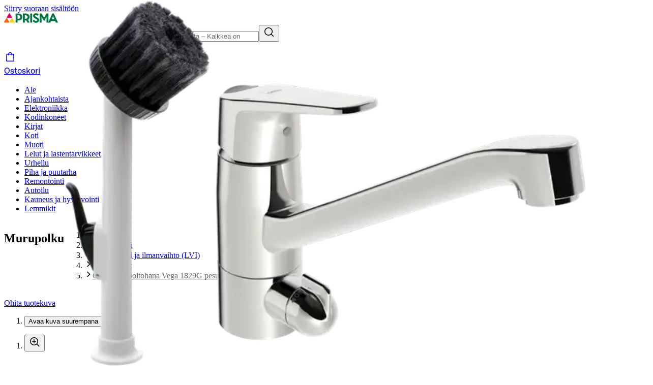

--- FILE ---
content_type: text/html; charset=utf-8
request_url: https://www.prisma.fi/tuotteet/100231100/oras-kurahuoltohana-vega-1829g-pesukoneventtiililla-kromi-100231100
body_size: 72865
content:
<!DOCTYPE html><html class="motion-safe:scroll-smooth" lang="fi"><head><meta charSet="utf-8" data-next-head=""/><meta name="viewport" content="width=device-width, initial-scale=1" data-next-head=""/><link rel="preload" href="/images/prisma-logo.svg" as="image" data-next-head=""/><title data-next-head="">Oras kurahuoltohana Vega 1829G pesukoneventtiilillä kromi | Prisma.fi-verkkokauppa</title><meta name="robots" content="index,follow" data-next-head=""/><meta name="description" content="Oras kurahuoltohana Vega 1829G pesukoneventtiilillä kromi ja tuhansittain muita tuotteita löydät Prisman verkkokaupasta. Tervetuloa tutustumaan valikoimaan!" data-next-head=""/><meta property="og:title" content="Oras kurahuoltohana Vega 1829G pesukoneventtiilillä kromi | Prisma.fi-verkkokauppa" data-next-head=""/><meta property="og:description" content="Oras kurahuoltohana Vega 1829G pesukoneventtiilillä kromi ja tuhansittain muita tuotteita löydät Prisman verkkokaupasta. Tervetuloa tutustumaan valikoimaan!" data-next-head=""/><meta property="og:url" content="https://www.prisma.fi/tuotteet/100231100/oras-kurahuoltohana-vega-1829g-pesukoneventtiililla-kromi-100231100" data-next-head=""/><meta property="og:type" content="website" data-next-head=""/><meta property="og:image" content="https://cdn.s-cloud.fi/v1/w1200_q60/assets/dam-id/4LxrsQv-KaMBjnlSDitxCE.png" data-next-head=""/><meta property="og:image:alt" content="Oras kurahuoltohana Vega 1829G pesukoneventtiilillä kromi" data-next-head=""/><link rel="canonical" href="https://www.prisma.fi/tuotteet/100231100/oras-kurahuoltohana-vega-1829g-pesukoneventtiililla-kromi-100231100" data-next-head=""/><link rel="preload" href="//images.ctfassets.net/9js6v37sbj3e/1A7QyRqA97A5tG7YLk27j6/d9a27cafdcbb33b61f67e7903cae5997/prisma-logo.svg" as="image" data-next-head=""/><link rel="preconnect" href="https://uct.service.usercentrics.eu"/><link rel="preconnect" href="https://api.usercentrics.eu"/><link rel="preconnect" href="https://cdn.s-cloud.fi"/><link rel="preconnect" href="https://storefront-api.prisma.fi"/><link rel="preload" as="script" crossorigin="anonymous" integrity="sha384-PMBjS7JXD1R1uiHpU+QuCVc4KxgMdBegmc52UyT+uWQ2+BlptesLtmCBdPXxusIP" href="https://app.usercentrics.eu/browser-ui/3.21.1/loader.js"/><link rel="preload" as="script" crossorigin="anonymous" href="https://app.usercentrics.eu/browser-ui/3.21.1/index.module.js"/><link data-next-font="" rel="preconnect" href="/" crossorigin="anonymous"/><link rel="preload" href="/_next/static/css/78639855367f1ea3.css" as="style"/><link rel="preload" href="/_next/static/css/bd33e37bb9efe5b3.css" as="style"/><meta name="sentry-trace" content="23fb2e436f5d91af230a46df123836bc-997ec8ba9b0a271d-0"/><meta name="baggage" content="sentry-environment=prod,sentry-release=5731ac6e144b4ed38cea8ebb270502e01f36099a,sentry-public_key=9a6d522e67b14e09b36a4e0eb3fedb73,sentry-trace_id=23fb2e436f5d91af230a46df123836bc,sentry-sampled=false"/><script type="application/ld+json" data-next-head="">{"@context":"https://schema.org","@type":"Product","description":"Aputilahana jossa pesukoneventtiili, kuraharja ja kääntyvä juoksuputki 120° (voidaan rajoittaa 40°-80°). Hanan vivussa on veden virtaamaa rajoittava ekonappi.","gtin13":"6414150089572","image":["https://cdn.s-cloud.fi/v1/w1200_q60/assets/dam-id/4LxrsQv-KaMBjnlSDitxCE.png"],"brand":{"@type":"Brand","name":"Oras"},"aggregateRating":{"@type":"AggregateRating","reviewCount":0,"ratingValue":0},"offers":[{"price":325,"priceCurrency":"EUR","availability":"https://schema.org/OnlineOnly","@type":"Offer"}],"name":"Oras kurahuoltohana Vega 1829G pesukoneventtiilillä kromi"}</script><script type="application/ld+json" data-next-head="">{"@context":"https://schema.org","@type":"BreadcrumbList","itemListElement":[{"@type":"ListItem","position":1,"item":{"@id":"https://www.prisma.fi/","name":"Etusivu"}},{"@type":"ListItem","position":2,"item":{"@id":"https://www.prisma.fi/kategoriat/3/remontointi","name":"Remontointi"}},{"@type":"ListItem","position":3,"item":{"@id":"https://www.prisma.fi/kategoriat/85/lampo-vesi-ja-ilmanvaihto-lvi","name":"Lämpö, vesi ja ilmanvaihto (LVI)"}},{"@type":"ListItem","position":4,"item":{"@id":"https://www.prisma.fi/kategoriat/551/keittiohanat","name":"Keittiöhanat"}},{"@type":"ListItem","position":5,"item":{"@id":"https://www.prisma.fi/tuotteet/100231100/oras-kurahuoltohana-vega-1829g-pesukoneventtiililla-kromi-100231100","name":"Oras kurahuoltohana Vega 1829G pesukoneventtiilillä kromi"}}]}</script><link rel="preload" as="image" imageSrcSet="https://cdn.s-cloud.fi/v1/w240_q60/assets/dam-id/4LxrsQv-KaMBjnlSDitxCE.webp 240w, https://cdn.s-cloud.fi/v1/w320_q60/assets/dam-id/4LxrsQv-KaMBjnlSDitxCE.webp 320w, https://cdn.s-cloud.fi/v1/w384_q60/assets/dam-id/4LxrsQv-KaMBjnlSDitxCE.webp 384w, https://cdn.s-cloud.fi/v1/w480_q60/assets/dam-id/4LxrsQv-KaMBjnlSDitxCE.webp 480w, https://cdn.s-cloud.fi/v1/w640_q60/assets/dam-id/4LxrsQv-KaMBjnlSDitxCE.webp 640w, https://cdn.s-cloud.fi/v1/w750_q60/assets/dam-id/4LxrsQv-KaMBjnlSDitxCE.webp 750w, https://cdn.s-cloud.fi/v1/w800_q60/assets/dam-id/4LxrsQv-KaMBjnlSDitxCE.webp 800w, https://cdn.s-cloud.fi/v1/w828_q60/assets/dam-id/4LxrsQv-KaMBjnlSDitxCE.webp 828w, https://cdn.s-cloud.fi/v1/w1024_q60/assets/dam-id/4LxrsQv-KaMBjnlSDitxCE.webp 1024w, https://cdn.s-cloud.fi/v1/w1280_q60/assets/dam-id/4LxrsQv-KaMBjnlSDitxCE.webp 1280w, https://cdn.s-cloud.fi/v1/w1440_q60/assets/dam-id/4LxrsQv-KaMBjnlSDitxCE.webp 1440w" imageSizes="(max-width: 832px) 100vw, 50vw" data-next-head=""/><link rel="stylesheet" href="/_next/static/css/78639855367f1ea3.css" data-n-g=""/><link rel="stylesheet" href="/_next/static/css/bd33e37bb9efe5b3.css" data-n-p=""/><noscript data-n-css=""></noscript><script defer="" noModule="" src="/_next/static/chunks/polyfills-42372ed130431b0a.js"></script><script src="/_next/static/chunks/webpack-13559728f9e7d922.js" defer=""></script><script src="/_next/static/chunks/framework-acf28270a5e32e5c.js" defer=""></script><script src="/_next/static/chunks/main-846672c6612f0ddc.js" defer=""></script><script src="/_next/static/chunks/pages/_app-acf9c1eaa6d6bc85.js" defer=""></script><script src="/_next/static/chunks/6862-c6c5af4aa9bb0097.js" defer=""></script><script src="/_next/static/chunks/7626-2e88457a65a1517a.js" defer=""></script><script src="/_next/static/chunks/269-c7ea5bbc55268ae1.js" defer=""></script><script src="/_next/static/chunks/2001-60019ad694804914.js" defer=""></script><script src="/_next/static/chunks/4711-9effe623865fe5ec.js" defer=""></script><script src="/_next/static/chunks/2540-55e911099e2e5b6b.js" defer=""></script><script src="/_next/static/chunks/1757-11e821bc35112e01.js" defer=""></script><script src="/_next/static/chunks/9263-142ed499239c300a.js" defer=""></script><script src="/_next/static/chunks/917-b9569b8d2314d3d6.js" defer=""></script><script src="/_next/static/chunks/pages/products/%5B...paths%5D-66789dedbab2d743.js" defer=""></script><script src="/_next/static/ZRgePP5GSfRHnXrEmJ4uu/_buildManifest.js" defer=""></script><script src="/_next/static/ZRgePP5GSfRHnXrEmJ4uu/_ssgManifest.js" defer=""></script></head><body><link rel="preload" as="image" href="/images/prisma-logo.svg"/><link rel="preload" as="image" imageSrcSet="https://cdn.s-cloud.fi/v1/w240_q60/assets/dam-id/4LxrsQv-KaMBjnlSDitxCE.webp 240w, https://cdn.s-cloud.fi/v1/w320_q60/assets/dam-id/4LxrsQv-KaMBjnlSDitxCE.webp 320w, https://cdn.s-cloud.fi/v1/w384_q60/assets/dam-id/4LxrsQv-KaMBjnlSDitxCE.webp 384w, https://cdn.s-cloud.fi/v1/w480_q60/assets/dam-id/4LxrsQv-KaMBjnlSDitxCE.webp 480w, https://cdn.s-cloud.fi/v1/w640_q60/assets/dam-id/4LxrsQv-KaMBjnlSDitxCE.webp 640w, https://cdn.s-cloud.fi/v1/w750_q60/assets/dam-id/4LxrsQv-KaMBjnlSDitxCE.webp 750w, https://cdn.s-cloud.fi/v1/w800_q60/assets/dam-id/4LxrsQv-KaMBjnlSDitxCE.webp 800w, https://cdn.s-cloud.fi/v1/w828_q60/assets/dam-id/4LxrsQv-KaMBjnlSDitxCE.webp 828w, https://cdn.s-cloud.fi/v1/w1024_q60/assets/dam-id/4LxrsQv-KaMBjnlSDitxCE.webp 1024w, https://cdn.s-cloud.fi/v1/w1280_q60/assets/dam-id/4LxrsQv-KaMBjnlSDitxCE.webp 1280w, https://cdn.s-cloud.fi/v1/w1440_q60/assets/dam-id/4LxrsQv-KaMBjnlSDitxCE.webp 1440w" imageSizes="(max-width: 832px) 100vw, 50vw"/><link rel="preload" as="image" href="//images.ctfassets.net/9js6v37sbj3e/1A7QyRqA97A5tG7YLk27j6/d9a27cafdcbb33b61f67e7903cae5997/prisma-logo.svg"/><div id="__next"><div data-theme="prisma"><div class="flex min-h-screen flex-col"><header class="sticky z-navigation flex w-screen flex-col border-b-small border-color-border-weak-neutral bg-color-text-inverse-neutral transition-[top] duration-default ease-default" style="top:-510px"><a href="#main-content" class="sr-only z-modal bg-color-background-stronger-neutral text-color-text-inverse-neutral no-underline focus:not-sr-only focus:absolute focus:px-28 focus:py-8">Siirry suoraan sisältöön</a><div class="hidden md:block"><div class="mx-auto grid w-full max-w-[--content-region-max-width] grid-cols-[auto_1fr_auto_auto] items-center gap-x-16 gap-y-8 px-[--main-content-horizontal-padding] pt-12" data-nosnippet="true"><div class="col-start-1 col-end-2 row-start-1 h-full content-center"><a class="inline-flex h-full items-center focus-visible:rounded-8" href="/"><img alt="Prisma.fi etusivu" width="106" height="19" decoding="async" data-nimg="1" class="h-auto" style="color:transparent" src="/images/prisma-logo.svg"/></a></div><div class="col-start-2 col-end-3 row-start-1"><div class="relative w-full sm:min-w-[10rem] sm:max-w-[43rem] sm:my-0 sm:mx-auto sm:px-16" style="grid-area:search"><form role="search" class="relative rounded-circle focus-within:shadow-outline-m" data-cnstrc-search-form="" noValidate="" action="/haku" method="GET"><div class="flex w-full overflow-hidden rounded-circle border-small border-color-border-weak-neutral bg-color-background-weakest-neutral"><input type="text" maxLength="200" aria-label="Hae tuotteita ja tuoteryhmiä" enterKeyHint="search" autoComplete="off" autoCorrect="off" placeholder="Hae tuotteita – Kaikkea on" data-test-id="search-input" aria-autocomplete="list" aria-haspopup="false" class="min-w-[1px] grow bg-transparent py-12 px-20 !outline-none placeholder:text-color-text-strong-neutral sm:px-20" aria-expanded="false" aria-controls="quick-search-results" role="combobox" data-cnstrc-search-input="" name="search" value=""/><button type="submit" class="ml-8 flex cursor-pointer items-center justify-center rounded-r-circle border-l-small border-color-border-weak-neutral py-8 pl-12 pr-16 hover:bg-color-element-strong-primary hover:text-color-white focus-visible:outline-offset-[-2px] active:bg-color-element-medium-primary active:text-color-white" data-test-id="search-button" aria-label="Hae" data-cnstrc-search-submit-btn=""><span class="sds-Icon-wrapper"><svg fill="none" xmlns="http://www.w3.org/2000/svg" viewBox="0 0 24 24" height="24" width="24"><path fill-rule="evenodd" d="M16.102 16.162a8 8 0 1 1 1.06-1.06l4.368 4.368-1.06 1.06zM17.5 10a6.5 6.5 0 1 1-13 0 6.5 6.5 0 0 1 13 0" fill="currentColor"></path></svg></span></button></div></form></div></div><div class="col-start-3 col-end-4 row-start-1"></div><div class="col-start-4 col-end-5 row-start-1"><a class="flex flex-col items-center rounded-8 px-8 py-4 no-underline hover:bg-button-color-background-tonal-neutral-hover active:bg-button-color-background-tonal-neutral-active md:flex-row md:gap-8 md:px-8 md:py-12" href="/ostoskori"><div class="relative flex"><span class="sds-Icon-wrapper"><svg fill="none" xmlns="http://www.w3.org/2000/svg" viewBox="0 0 24 24" height="24" width="24"><path fill-rule="evenodd" d="M12 2.875A4 4 0 0 1 15.902 6h2.63a1 1 0 0 1 .999.967l.433 13a1 1 0 0 1-1 1.033H5.033a1 1 0 0 1-1-1.033l.434-13a1 1 0 0 1 1-.967h2.628A4 4 0 0 1 12 2.875M5.55 19.5l.4-12H8V9h1.5V7.5h5V9H16V7.5h2.049l.4 12zM9.657 6a2.5 2.5 0 0 1 4.685 0z" fill="currentColor"></path></svg></span></div><span class="text-body-xsmall-regular md:text-body-medium-regular">Ostoskori</span></a></div><div class="col-start-1 col-end-5 row-start-2"><nav class="relative flex justify-center"><ul class="flex max-w-full items-center overflow-x-auto"><li><a class="block cursor-pointer whitespace-nowrap border-b-[3px] border-b-transparent px-16 py-8 text-sm leading-6 hover:border-b-color-element-strong-primary data-[active=&quot;true&quot;]:border-b-color-element-strong-primary aria-expanded:border-b-color-element-strong-primary rounded-t-8 focus-visible:outline focus-visible:outline-2 focus-visible:outline-color-border-strong-primary focus-visible:-outline-offset-2 focus-visible:rounded-t-lg" href="/kampanjat/ale">Ale</a></li><li><a class="block cursor-pointer whitespace-nowrap border-b-[3px] border-b-transparent px-16 py-8 text-sm leading-6 hover:border-b-color-element-strong-primary data-[active=&quot;true&quot;]:border-b-color-element-strong-primary aria-expanded:border-b-color-element-strong-primary rounded-t-8 focus-visible:outline focus-visible:outline-2 focus-visible:outline-color-border-strong-primary focus-visible:-outline-offset-2 focus-visible:rounded-t-lg" href="/kategoriat/3096/ajankohtaista">Ajankohtaista</a></li><li><a class="block cursor-pointer whitespace-nowrap border-b-[3px] border-b-transparent px-16 py-8 text-sm leading-6 hover:border-b-color-element-strong-primary data-[active=&quot;true&quot;]:border-b-color-element-strong-primary aria-expanded:border-b-color-element-strong-primary rounded-t-8 focus-visible:outline focus-visible:outline-2 focus-visible:outline-color-border-strong-primary focus-visible:-outline-offset-2 focus-visible:rounded-t-lg" href="/kategoriat/15/elektroniikka">Elektroniikka</a></li><li><a class="block cursor-pointer whitespace-nowrap border-b-[3px] border-b-transparent px-16 py-8 text-sm leading-6 hover:border-b-color-element-strong-primary data-[active=&quot;true&quot;]:border-b-color-element-strong-primary aria-expanded:border-b-color-element-strong-primary rounded-t-8 focus-visible:outline focus-visible:outline-2 focus-visible:outline-color-border-strong-primary focus-visible:-outline-offset-2 focus-visible:rounded-t-lg" href="/kategoriat/11/kodinkoneet">Kodinkoneet</a></li><li><a class="block cursor-pointer whitespace-nowrap border-b-[3px] border-b-transparent px-16 py-8 text-sm leading-6 hover:border-b-color-element-strong-primary data-[active=&quot;true&quot;]:border-b-color-element-strong-primary aria-expanded:border-b-color-element-strong-primary rounded-t-8 focus-visible:outline focus-visible:outline-2 focus-visible:outline-color-border-strong-primary focus-visible:-outline-offset-2 focus-visible:rounded-t-lg" href="/kategoriat/1857/kirjat">Kirjat</a></li><li><a class="block cursor-pointer whitespace-nowrap border-b-[3px] border-b-transparent px-16 py-8 text-sm leading-6 hover:border-b-color-element-strong-primary data-[active=&quot;true&quot;]:border-b-color-element-strong-primary aria-expanded:border-b-color-element-strong-primary rounded-t-8 focus-visible:outline focus-visible:outline-2 focus-visible:outline-color-border-strong-primary focus-visible:-outline-offset-2 focus-visible:rounded-t-lg" href="/kategoriat/4/koti">Koti</a></li><li><a class="block cursor-pointer whitespace-nowrap border-b-[3px] border-b-transparent px-16 py-8 text-sm leading-6 hover:border-b-color-element-strong-primary data-[active=&quot;true&quot;]:border-b-color-element-strong-primary aria-expanded:border-b-color-element-strong-primary rounded-t-8 focus-visible:outline focus-visible:outline-2 focus-visible:outline-color-border-strong-primary focus-visible:-outline-offset-2 focus-visible:rounded-t-lg" href="/kategoriat/5/muoti">Muoti</a></li><li><a class="block cursor-pointer whitespace-nowrap border-b-[3px] border-b-transparent px-16 py-8 text-sm leading-6 hover:border-b-color-element-strong-primary data-[active=&quot;true&quot;]:border-b-color-element-strong-primary aria-expanded:border-b-color-element-strong-primary rounded-t-8 focus-visible:outline focus-visible:outline-2 focus-visible:outline-color-border-strong-primary focus-visible:-outline-offset-2 focus-visible:rounded-t-lg" href="/kategoriat/8/lelut-ja-lastentarvikkeet">Lelut ja lastentarvikkeet</a></li><li><a class="block cursor-pointer whitespace-nowrap border-b-[3px] border-b-transparent px-16 py-8 text-sm leading-6 hover:border-b-color-element-strong-primary data-[active=&quot;true&quot;]:border-b-color-element-strong-primary aria-expanded:border-b-color-element-strong-primary rounded-t-8 focus-visible:outline focus-visible:outline-2 focus-visible:outline-color-border-strong-primary focus-visible:-outline-offset-2 focus-visible:rounded-t-lg" href="/kategoriat/6/urheilu">Urheilu</a></li><li><a class="block cursor-pointer whitespace-nowrap border-b-[3px] border-b-transparent px-16 py-8 text-sm leading-6 hover:border-b-color-element-strong-primary data-[active=&quot;true&quot;]:border-b-color-element-strong-primary aria-expanded:border-b-color-element-strong-primary rounded-t-8 focus-visible:outline focus-visible:outline-2 focus-visible:outline-color-border-strong-primary focus-visible:-outline-offset-2 focus-visible:rounded-t-lg" href="/kategoriat/14/piha-ja-puutarha">Piha ja puutarha</a></li><li><a class="block cursor-pointer whitespace-nowrap border-b-[3px] border-b-transparent px-16 py-8 text-sm leading-6 hover:border-b-color-element-strong-primary data-[active=&quot;true&quot;]:border-b-color-element-strong-primary aria-expanded:border-b-color-element-strong-primary rounded-t-8 focus-visible:outline focus-visible:outline-2 focus-visible:outline-color-border-strong-primary focus-visible:-outline-offset-2 focus-visible:rounded-t-lg" href="/kategoriat/3/remontointi">Remontointi</a></li><li><a class="block cursor-pointer whitespace-nowrap border-b-[3px] border-b-transparent px-16 py-8 text-sm leading-6 hover:border-b-color-element-strong-primary data-[active=&quot;true&quot;]:border-b-color-element-strong-primary aria-expanded:border-b-color-element-strong-primary rounded-t-8 focus-visible:outline focus-visible:outline-2 focus-visible:outline-color-border-strong-primary focus-visible:-outline-offset-2 focus-visible:rounded-t-lg" href="/kategoriat/89/autoilu">Autoilu</a></li><li><a class="block cursor-pointer whitespace-nowrap border-b-[3px] border-b-transparent px-16 py-8 text-sm leading-6 hover:border-b-color-element-strong-primary data-[active=&quot;true&quot;]:border-b-color-element-strong-primary aria-expanded:border-b-color-element-strong-primary rounded-t-8 focus-visible:outline focus-visible:outline-2 focus-visible:outline-color-border-strong-primary focus-visible:-outline-offset-2 focus-visible:rounded-t-lg" href="/kategoriat/17/kauneus-ja-hyvinvointi">Kauneus ja hyvinvointi</a></li><li><a class="block cursor-pointer whitespace-nowrap border-b-[3px] border-b-transparent px-16 py-8 text-sm leading-6 hover:border-b-color-element-strong-primary data-[active=&quot;true&quot;]:border-b-color-element-strong-primary aria-expanded:border-b-color-element-strong-primary rounded-t-8 focus-visible:outline focus-visible:outline-2 focus-visible:outline-color-border-strong-primary focus-visible:-outline-offset-2 focus-visible:rounded-t-lg" href="/kategoriat/7/lemmikit">Lemmikit</a></li></ul></nav></div></div></div><div class="block md:hidden"><div class="mx-auto grid w-full max-w-[--content-region-max-width] grid-cols-[1fr_auto_auto_auto] items-center gap-x-8 gap-y-20 px-[--main-content-horizontal-padding] py-12" data-nosnippet="true"><div class="col-start-1 col-end-2 row-start-1"><a class="inline-flex h-full items-center focus-visible:rounded-8" href="/"><img alt="Prisma.fi etusivu" width="106" height="19" decoding="async" data-nimg="1" class="h-auto" style="color:transparent" src="/images/prisma-logo.svg"/></a></div><div class="col-start-2 col-end-3 row-start-1"></div><div class="col-start-3 col-end-4 row-start-1"><a class="flex flex-col items-center rounded-8 px-8 py-4 no-underline hover:bg-button-color-background-tonal-neutral-hover active:bg-button-color-background-tonal-neutral-active md:flex-row md:gap-8 md:px-8 md:py-12" href="/ostoskori"><div class="relative flex"><span class="sds-Icon-wrapper"><svg fill="none" xmlns="http://www.w3.org/2000/svg" viewBox="0 0 24 24" height="24" width="24"><path fill-rule="evenodd" d="M12 2.875A4 4 0 0 1 15.902 6h2.63a1 1 0 0 1 .999.967l.433 13a1 1 0 0 1-1 1.033H5.033a1 1 0 0 1-1-1.033l.434-13a1 1 0 0 1 1-.967h2.628A4 4 0 0 1 12 2.875M5.55 19.5l.4-12H8V9h1.5V7.5h5V9H16V7.5h2.049l.4 12zM9.657 6a2.5 2.5 0 0 1 4.685 0z" fill="currentColor"></path></svg></span></div><span class="text-body-xsmall-regular md:text-body-medium-regular">Ostoskori</span></a></div><div class="col-start-4 col-end-5 row-start-1"><button data-test-id="mobile-nav-trigger" class="opacity-20 animate-fade-in-slow flex flex-col items-center rounded-8 px-8 py-4 hover:bg-button-color-background-tonal-neutral-hover active:bg-button-color-background-tonal-neutral-active md:flex-row md:gap-8 md:px-8 md:py-12" aria-haspopup="dialog"><span class="sds-Icon-wrapper"><svg fill="none" xmlns="http://www.w3.org/2000/svg" viewBox="0 0 24 24" height="24" width="24"><path d="M21 7.75H3v-1.5h18zm0 5H3v-1.5h18zm-18 5h18v-1.5H3z" fill="currentColor" fill-rule="evenodd"></path></svg></span><span class="text-body-xsmall-regular md:text-body-medium-regular">Valikko</span></button></div><div class="col-start-1 col-end-5 row-start-2"><div class="relative w-full sm:min-w-[10rem] sm:max-w-[43rem] sm:my-0 sm:mx-auto sm:px-16" style="grid-area:search"><form role="search" class="relative rounded-circle focus-within:shadow-outline-m" data-cnstrc-search-form="" noValidate="" action="/haku" method="GET"><div class="flex w-full overflow-hidden rounded-circle border-small border-color-border-weak-neutral bg-color-background-weakest-neutral"><input type="text" maxLength="200" aria-label="Hae tuotteita ja tuoteryhmiä" enterKeyHint="search" autoComplete="off" autoCorrect="off" placeholder="Hae tuotteita – Kaikkea on" data-test-id="search-input" aria-autocomplete="list" aria-haspopup="false" class="min-w-[1px] grow bg-transparent py-12 px-20 !outline-none placeholder:text-color-text-strong-neutral sm:px-20" aria-expanded="false" aria-controls="quick-search-results" role="combobox" data-cnstrc-search-input="" name="search" value=""/><button type="submit" class="ml-8 flex cursor-pointer items-center justify-center rounded-r-circle border-l-small border-color-border-weak-neutral py-8 pl-12 pr-16 hover:bg-color-element-strong-primary hover:text-color-white focus-visible:outline-offset-[-2px] active:bg-color-element-medium-primary active:text-color-white" data-test-id="search-button" aria-label="Hae" data-cnstrc-search-submit-btn=""><span class="sds-Icon-wrapper"><svg fill="none" xmlns="http://www.w3.org/2000/svg" viewBox="0 0 24 24" height="24" width="24"><path fill-rule="evenodd" d="M16.102 16.162a8 8 0 1 1 1.06-1.06l4.368 4.368-1.06 1.06zM17.5 10a6.5 6.5 0 1 1-13 0 6.5 6.5 0 0 1 13 0" fill="currentColor"></path></svg></span></button></div></form></div></div></div></div></header><main id="main-content" class="mx-auto mt-20 flex w-full max-w-[--content-region-max-width] grow flex-col bg-color-white px-[--main-content-horizontal-padding] lg:px-[--main-content-horizontal-padding-desktop]" tabindex="-1"><div class="flex flex-wrap gap-x-8"><div class="mb-20 lg:mr-28"><nav class="sm:hidden" aria-labelledby="breadcrumb-heading-mobile"><h2 id="breadcrumb-heading-mobile" class="sr-only">Murupolku</h2><ol class="jaioUT krXxSs jOhYEo fcTGgr"><li class="dsiSgT jaioUT KfTuN kfgXUG jOqwXn fbudsj dPDVeH dBGOHn blBMMj kmPowP"><span class="sds-Icon-wrapper jJXfFZ iqwDKT iBghOp Godrc dhVYIC hbvpSN kKZBAw qFUFB hDRwax"><svg fill="none" xmlns="http://www.w3.org/2000/svg" viewBox="0 0 16 16" height="16" width="16" aria-hidden="true"><path fill-rule="evenodd" d="M9.44 8 4.97 3.53l1.06-1.06L11.56 8l-5.53 5.53-1.06-1.06z" fill="currentColor"></path></svg></span><a class="fXZpbv gnuVSH llpRim llpRim dJmcbh lmDYdu clvpcx eXLCCE gUhEhd eFhLPk gWBMEI bifcPB jcBzjx kdnKPA ebYIyA jtSwqc bDslin" href="/"><span class="sds-Icon-wrapper bUKHpG dWkaQB dBKHkb jfMyNZ gccOOB kpESlW bXysYe dXLbFQ dQKoPo engLxJ koglCo cStbFa jdgGFh"><svg fill="none" xmlns="http://www.w3.org/2000/svg" viewBox="0 0 16 16" height="16" width="16" aria-label="Etusivu" aria-hidden="false"><path fill-rule="evenodd" d="m8 .94 6.53 6.53-1.06 1.06-.47-.47v4.938a1 1 0 0 1-1 1H4a1 1 0 0 1-1-1V8.061l-.47.47L1.47 7.47zm0 2.12 3.5 3.5v5.938H8.75V10h-1.5v2.498H4.5V6.561z" fill="currentColor"></path></svg></span>‍</a></li><li class="dsiSgT jaioUT KfTuN kfgXUG jOqwXn fbudsj dPDVeH dBGOHn blBMMj kmPowP"><span class="sds-Icon-wrapper jJXfFZ iqwDKT iBghOp Godrc dhVYIC hbvpSN kKZBAw qFUFB hDRwax"><svg fill="none" xmlns="http://www.w3.org/2000/svg" viewBox="0 0 16 16" height="16" width="16" aria-hidden="true"><path fill-rule="evenodd" d="M9.44 8 4.97 3.53l1.06-1.06L11.56 8l-5.53 5.53-1.06-1.06z" fill="currentColor"></path></svg></span><button class="jpnXQS ksLzQe bGwTuZ fpkuZi gvFvrP fkLPwX hpMtZo kfOMbg AmyVf humqDS bccnaB dhVfei dsiSgT iivLdK eZlVZc gKvCqE OoxMC fXZpbv gnuVSH kBTQcH cerVTu egagWk brXWGL kWaomU jBllvQ JZNnv qpAQj eykkQy jbWIzK bkprhX bROWyg gVXJpk jgCUQz bqvBOu lgQBRJ kVvJSQ ihZfmo eMnfAM bifBhr fLHVBn fOsFRE jJBFyI dKkbFD cRtAGk fRfXFy izqHue hzgrDW cziVnq jscvvW hnsbjG iMfhuK vqyOT">…</button></li><li class="dsiSgT jaioUT KfTuN kfgXUG jOqwXn fbudsj dPDVeH dBGOHn blBMMj kmPowP"><span class="sds-Icon-wrapper jJXfFZ iqwDKT iBghOp Godrc dhVYIC hbvpSN kKZBAw qFUFB hDRwax"><svg fill="none" xmlns="http://www.w3.org/2000/svg" viewBox="0 0 16 16" height="16" width="16" aria-hidden="true"><path fill-rule="evenodd" d="M9.44 8 4.97 3.53l1.06-1.06L11.56 8l-5.53 5.53-1.06-1.06z" fill="currentColor"></path></svg></span><a class="fXZpbv gnuVSH llpRim llpRim dJmcbh lmDYdu clvpcx eXLCCE gUhEhd eFhLPk gWBMEI bifcPB jcBzjx kdnKPA ebYIyA jtSwqc bDslin" href="/kategoriat/551/keittiohanat">Keittiöhanat</a></li></ol></nav><nav class="hidden sm:flex" aria-labelledby="breadcrumb-heading-desktop"><h2 id="breadcrumb-heading-desktop" class="sr-only">Murupolku</h2><ol class="jaioUT krXxSs jOhYEo fcTGgr"><li class="dsiSgT jaioUT KfTuN kfgXUG eNgXbs jOqwXn fbudsj dPDVeH dBGOHn blBMMj kmPowP"><span class="sds-Icon-wrapper jJXfFZ iqwDKT iBghOp Godrc dhVYIC hbvpSN kKZBAw qFUFB hDRwax"><svg fill="none" xmlns="http://www.w3.org/2000/svg" viewBox="0 0 16 16" height="16" width="16" aria-hidden="true"><path fill-rule="evenodd" d="M9.44 8 4.97 3.53l1.06-1.06L11.56 8l-5.53 5.53-1.06-1.06z" fill="currentColor"></path></svg></span><a class="fXZpbv gnuVSH llpRim llpRim dJmcbh lmDYdu clvpcx eXLCCE gUhEhd eFhLPk gWBMEI bifcPB jcBzjx kdnKPA ebYIyA jtSwqc bDslin" href="/">Etusivu</a></li><li class="dsiSgT jaioUT KfTuN kfgXUG eNgXbs jOqwXn fbudsj dPDVeH dBGOHn blBMMj kmPowP"><span class="sds-Icon-wrapper jJXfFZ iqwDKT iBghOp Godrc dhVYIC hbvpSN kKZBAw qFUFB hDRwax"><svg fill="none" xmlns="http://www.w3.org/2000/svg" viewBox="0 0 16 16" height="16" width="16" aria-hidden="true"><path fill-rule="evenodd" d="M9.44 8 4.97 3.53l1.06-1.06L11.56 8l-5.53 5.53-1.06-1.06z" fill="currentColor"></path></svg></span><a class="fXZpbv gnuVSH llpRim llpRim dJmcbh lmDYdu clvpcx eXLCCE gUhEhd eFhLPk gWBMEI bifcPB jcBzjx kdnKPA ebYIyA jtSwqc bDslin" href="/kategoriat/3/remontointi">Remontointi</a></li><li class="dsiSgT jaioUT KfTuN kfgXUG eNgXbs jOqwXn fbudsj dPDVeH dBGOHn blBMMj kmPowP"><span class="sds-Icon-wrapper jJXfFZ iqwDKT iBghOp Godrc dhVYIC hbvpSN kKZBAw qFUFB hDRwax"><svg fill="none" xmlns="http://www.w3.org/2000/svg" viewBox="0 0 16 16" height="16" width="16" aria-hidden="true"><path fill-rule="evenodd" d="M9.44 8 4.97 3.53l1.06-1.06L11.56 8l-5.53 5.53-1.06-1.06z" fill="currentColor"></path></svg></span><a class="fXZpbv gnuVSH llpRim llpRim dJmcbh lmDYdu clvpcx eXLCCE gUhEhd eFhLPk gWBMEI bifcPB jcBzjx kdnKPA ebYIyA jtSwqc bDslin" href="/kategoriat/85/lampo-vesi-ja-ilmanvaihto-lvi">Lämpö, vesi ja ilmanvaihto (LVI)</a></li><li class="dsiSgT jaioUT KfTuN kfgXUG eNgXbs jOqwXn fbudsj dPDVeH dBGOHn blBMMj kmPowP"><span class="sds-Icon-wrapper jJXfFZ iqwDKT iBghOp Godrc dhVYIC hbvpSN kKZBAw qFUFB hDRwax"><svg fill="none" xmlns="http://www.w3.org/2000/svg" viewBox="0 0 16 16" height="16" width="16" aria-hidden="true"><path fill-rule="evenodd" d="M9.44 8 4.97 3.53l1.06-1.06L11.56 8l-5.53 5.53-1.06-1.06z" fill="currentColor"></path></svg></span><a class="fXZpbv gnuVSH llpRim llpRim dJmcbh lmDYdu clvpcx eXLCCE gUhEhd eFhLPk gWBMEI bifcPB jcBzjx kdnKPA ebYIyA jtSwqc bDslin" href="/kategoriat/551/keittiohanat">Keittiöhanat</a></li><li class="[&amp;&gt;a]:text-color-text-strong-neutral dsiSgT jaioUT KfTuN kfgXUG eNgXbs jOqwXn fbudsj dPDVeH dBGOHn blBMMj kmPowP"><span class="sds-Icon-wrapper jJXfFZ iqwDKT iBghOp Godrc dhVYIC hbvpSN kKZBAw qFUFB hDRwax"><svg fill="none" xmlns="http://www.w3.org/2000/svg" viewBox="0 0 16 16" height="16" width="16" aria-hidden="true"><path fill-rule="evenodd" d="M9.44 8 4.97 3.53l1.06-1.06L11.56 8l-5.53 5.53-1.06-1.06z" fill="currentColor"></path></svg></span><a class="fXZpbv gnuVSH llpRim llpRim dJmcbh lmDYdu clvpcx eXLCCE gUhEhd eFhLPk gWBMEI bifcPB jcBzjx kdnKPA ebYIyA jtSwqc bDslin" href="/tuotteet/100231100/oras-kurahuoltohana-vega-1829g-pesukoneventtiililla-kromi-100231100" aria-current="page">Oras kurahuoltohana Vega 1829G pesukoneventtiilillä kromi</a></li></ol></nav></div><div class="grid min-w-full lg:grid-cols-[60%_40%] lg:grid-rows-[minmax(200px,auto)auto]" data-test-id="product-details-container" data-cnstrc-product-detail="" data-cnstrc-item-id="100231100" data-cnstrc-item-name="Oras kurahuoltohana Vega 1829G pesukoneventtiilillä kromi" data-cnstrc-item-price="325"><section aria-label="Tuotekuvat" class="min-w-0 md:pr-28 md:pt-20 lg:pb-36 py-16"><a href="#product-primary-info-brand-name" class="sr-only z-modal bg-color-background-stronger-neutral text-color-text-inverse-neutral no-underline focus:not-sr-only focus:absolute focus:px-28 focus:py-8">Ohita tuotekuva</a><div class="flex flex-col sm:flex-row-reverse max-h-[600px]"><div class="group min-w-0 relative flex w-full focus-visible:outline-2 focus-visible:outline-color-element-primary-medium" role="region" tabindex="0" id="product-image-carousel-container"><ul class="absolute left-0 z-base flex flex-col flex-wrap items-start gap-4"></ul><ol class="hide-scrollbar flex w-full snap-x snap-mandatory flex-nowrap overflow-x-scroll motion-safe:scroll-smooth sm:w-full" tabindex="0"><li class="relative aspect-video size-full shrink-0 snap-start overflow-hidden"><button class="size-full !min-w-0 hover:!bg-transparent humqDS bccnaB dhVfei dsiSgT iivLdK eZlVZc gKvCqE jyIwOD fXZpbv gnuVSH kBTQcH cerVTu egagWk brXWGL kWaomU jBllvQ dWXvky gbuWIa eykkQy jbWIzK bkprhX bROWyg gVXJpk jgCUQz bqvBOu lgQBRJ kVvJSQ ihZfmo eMnfAM bifBhr fLHVBn fOsFRE jJBFyI dKkbFD cRtAGk dASNIO izqHue hzgrDW cziVnq jscvvW hnsbjG iMfhuK vqyOT" tabindex="-1" aria-haspopup="dialog"><span class="hrfAMI dWTPlI jYOntY bXKmQE jtDyud bCCWsV">Avaa kuva suurempana</span><img alt="Oras kurahuoltohana Vega 1829G pesukoneventtiilillä kromi" data-loaded="false" decoding="async" data-nimg="fill" style="position:absolute;height:100%;width:100%;left:0;top:0;right:0;bottom:0;object-fit:contain;object-position:center;color:transparent;max-width:100%" sizes="(max-width: 832px) 100vw, 50vw" srcSet="https://cdn.s-cloud.fi/v1/w240_q60/assets/dam-id/4LxrsQv-KaMBjnlSDitxCE.webp 240w, https://cdn.s-cloud.fi/v1/w320_q60/assets/dam-id/4LxrsQv-KaMBjnlSDitxCE.webp 320w, https://cdn.s-cloud.fi/v1/w384_q60/assets/dam-id/4LxrsQv-KaMBjnlSDitxCE.webp 384w, https://cdn.s-cloud.fi/v1/w480_q60/assets/dam-id/4LxrsQv-KaMBjnlSDitxCE.webp 480w, https://cdn.s-cloud.fi/v1/w640_q60/assets/dam-id/4LxrsQv-KaMBjnlSDitxCE.webp 640w, https://cdn.s-cloud.fi/v1/w750_q60/assets/dam-id/4LxrsQv-KaMBjnlSDitxCE.webp 750w, https://cdn.s-cloud.fi/v1/w800_q60/assets/dam-id/4LxrsQv-KaMBjnlSDitxCE.webp 800w, https://cdn.s-cloud.fi/v1/w828_q60/assets/dam-id/4LxrsQv-KaMBjnlSDitxCE.webp 828w, https://cdn.s-cloud.fi/v1/w1024_q60/assets/dam-id/4LxrsQv-KaMBjnlSDitxCE.webp 1024w, https://cdn.s-cloud.fi/v1/w1280_q60/assets/dam-id/4LxrsQv-KaMBjnlSDitxCE.webp 1280w, https://cdn.s-cloud.fi/v1/w1440_q60/assets/dam-id/4LxrsQv-KaMBjnlSDitxCE.webp 1440w" src="https://cdn.s-cloud.fi/v1/w1440_q60/assets/dam-id/4LxrsQv-KaMBjnlSDitxCE.webp"/></button></li></ol><ol aria-label="Kuvakarusellin navigointipainikkeet"><li class="absolute bottom-0 right-0"><button class="humqDS dStaFB hDuIcA dsiSgT dsPteI eZlVZc gKvCqE OoxMC fXZpbv gnuVSH kBTQcH cmwbQU egagWk brXWGL kWaomU jBllvQ kiMxYf dlWytB eykkQy jbWIzK bkprhX bROWyg gVXJpk jgCUQz bqvBOu lgQBRJ kVvJSQ ihZfmo eMnfAM bifBhr fLHVBn fOsFRE jJBFyI dKkbFD rWdGb dASNIO jOzEjW hHCbUC jieMdO eouSjW hCjizW hEwOgS jyqvNr" tabindex="-1" aria-hidden="true"><span class="sds-Icon-wrapper hfgeQM kMSRHk hPemmX kXxYvd hbvpSN ixQRAk NWeSI edbchV iBghOp Godrc bizYTa zHCtJ button-icon"><svg fill="none" xmlns="http://www.w3.org/2000/svg" viewBox="0 0 24 24" height="24" width="24"><path d="M10.25 9.25V6h1.5v3.25H15v1.5h-3.25V14h-1.5v-3.25H7v-1.5zm5.852 6.912a8 8 0 1 1 1.06-1.06l4.368 4.368-1.06 1.06zM17.5 10a6.5 6.5 0 1 1-13 0 6.5 6.5 0 0 1 13 0" fill="currentColor" fill-rule="evenodd"></path></svg></span></button></li></ol></div></div></section><div class="min-w-0 max-w-full md:w-auto md:overflow-visible md:pl-20 lg:row-span-2 lg:border-l-small lg:border-l-color-border-weak-neutral lg:pl-36" data-test-id="product-main-info-container"><div class="sticky flex flex-col gap-16 md:top-16"><div class="flex flex-col gap-4"><a data-test-id="product-brand-link" id="product-primary-info-brand-name" class="w-fit" href="/tuotemerkit/oras">Oras</a><h1 class="text-heading-small-regular" data-test-id="product-name">Oras kurahuoltohana Vega 1829G pesukoneventtiilillä kromi</h1></div><section class="flex flex-col items-start gap-16" data-test-id="product-price"><span class="!mb-0"><p class="mb-8 flex items-end"><span class="text-heading-medium-medium flex leading-6"> <!-- -->325,00 €</span></p></span><button class="gap-4 !p-0 !font-normal !text-color-text-info underline hover:!bg-color-background-default-neutral hover:no-underline humqDS bccnaB dhVfei dsiSgT iivLdK eZlVZc gKvCqE OoxMC fXZpbv gnuVSH kBTQcH cerVTu egagWk brXWGL kWaomU jBllvQ JZNnv qpAQj eykkQy jbWIzK bkprhX bROWyg gVXJpk jgCUQz bqvBOu lgQBRJ kVvJSQ ihZfmo eMnfAM bifBhr fLHVBn fOsFRE jJBFyI dKkbFD cRtAGk dASNIO htgSzY hpPInI ddaxBA XPlDQ UfNQU dvZMVA kfnpgp" type="button" aria-haspopup="dialog" aria-expanded="false" aria-controls="radix-:R6gqcpj6:" data-state="closed">Verkkokaupan hinta<span class="sds-Icon-wrapper w-16 text-color-element-info"><svg fill="none" xmlns="http://www.w3.org/2000/svg" viewBox="0 0 24 24" height="24" width="24" aria-hidden="true"><path d="M11.25 8V6.5h1.5V8zm0 1.5v8h1.5v-8zM12 22c5.523 0 10-4.477 10-10S17.523 2 12 2 2 6.477 2 12s4.477 10 10 10m0-1.5a8.5 8.5 0 1 0 0-17 8.5 8.5 0 0 0 0 17" fill="currentColor" fill-rule="evenodd"></path></svg></span></button></section><div class="sr-only" id="aria-live-region-add-to-cart-button" aria-live="polite" aria-atomic="true"></div><ul><li class="border-b-small border-color-border-weak-neutral"><div class="flex items-center py-16 text-left"><span class="sds-Icon-wrapper"><svg fill="none" xmlns="http://www.w3.org/2000/svg" viewBox="0 0 24 24" height="24" width="24" aria-hidden="true"><path fill-rule="evenodd" d="M4.792 4.725A1 1 0 0 1 5.753 4h12.492a1 1 0 0 1 .961.725l1.429 5A1 1 0 0 1 19.673 11H19v8a1 1 0 0 1-1 1H6a1 1 0 0 1-1-1v-8h-.674a1 1 0 0 1-.962-1.275zM4.988 9.5l1.143-4h11.737l1.143 4zM6.499 11v7.5h4V15h3v3.5h4V11z" fill="currentColor"></path></svg></span><div class="w-full ml-8"><h2 class="text-heading-xxsmall-medium">Nouto myymälästä</h2><div class="flex gap-4"><span class="flex items-center gap-4"><span class="sds-Icon-wrapper w-16 text-color-element-medium-neutral"><svg fill="none" xmlns="http://www.w3.org/2000/svg" viewBox="0 0 24 24" height="24" width="24" aria-hidden="true"><path fill-rule="evenodd" d="M12 22c5.523 0 10-4.477 10-10S17.523 2 12 2 2 6.477 2 12s4.477 10 10 10m0-8.94 3.469 3.47 1.06-1.06L13.06 12l3.47-3.47-1.06-1.06L12 10.94 8.53 7.47 7.47 8.53 10.94 12l-3.47 3.47 1.06 1.06z" fill="currentColor"></path></svg></span><p class="">Ei saatavilla</p></span></div></div></div></li><li class="border-b-small border-color-border-weak-neutral"><button id="delivery-availability-button" class="-my-2 w-full py-2 hover:bg-color-background-weak-neutral focus:relative focus:z-base focus:outline-none focus:ring-2 focus:ring-color-border-strong-primary" aria-haspopup="dialog"><div class="flex items-center py-16 text-left"><span class="sds-Icon-wrapper"><svg fill="none" xmlns="http://www.w3.org/2000/svg" viewBox="0 0 24 24" height="24" width="24" aria-hidden="true"><path fill-rule="evenodd" d="M4 17.75h.512a2.5 2.5 0 0 0 4.976 0h5.024a2.5 2.5 0 0 0 4.976 0H20A1.75 1.75 0 0 0 21.75 16v-3.819c0-.21-.038-.418-.111-.614l-1.193-3.181a1.75 1.75 0 0 0-1.639-1.136H14.75V6A1.75 1.75 0 0 0 13 4.25H4A1.75 1.75 0 0 0 2.25 6v10c0 .966.784 1.75 1.75 1.75m-.25-12v10.5h1.084a2.499 2.499 0 0 1 4.332 0h4.084V5.75zm11 10.5v-7.5h4.057a.25.25 0 0 1 .234.162l.877 2.338H17v1.5h3.25v3.5h-1.084a2.499 2.499 0 0 0-4.331 0zM8 17.5a1 1 0 1 1-2 0 1 1 0 0 1 2 0m10 0a1 1 0 1 1-2 0 1 1 0 0 1 2 0" fill="currentColor"></path></svg></span><div class="w-full ml-8"><h2 class="text-heading-xxsmall-medium">Toimitus</h2><div class="flex gap-4"><span class="flex items-center gap-4"><span class="sds-Icon-wrapper w-16 text-color-element-success"><svg fill="none" xmlns="http://www.w3.org/2000/svg" viewBox="0 0 24 24" height="24" width="24" aria-hidden="true"><path fill-rule="evenodd" d="M12 22c5.523 0 10-4.477 10-10S17.523 2 12 2 2 6.477 2 12s4.477 10 10 10m3.47-13.53L11 12.94l-1.97-1.97-1.06 1.06L11 15.06l5.53-5.53z" fill="currentColor"></path></svg></span><p class="">Saatavilla</p></span></div></div><div class="text-body-medium-medium mr-4 whitespace-nowrap">Alk. 4,95 €</div><span class="sds-Icon-wrapper"><svg fill="none" xmlns="http://www.w3.org/2000/svg" viewBox="0 0 24 24" height="24" width="24"><path fill-rule="evenodd" d="M14.94 12 7.97 5.03l1.06-1.06L17.06 12l-8.03 8.03-1.06-1.06z" fill="currentColor"></path></svg></span></div></button></li></ul></div></div><div class="lg:pr-64"><div class="-mx-20 md:mx-0 kakPps bfIakB"><details class="sm:mx-0 iriBbU lhSTrq cZZjJg SJzIW jpEOKE iivLdK daUufa bDLJFi kakPps dKKJhM gdxpkk gpTtDM dvdxFJ hTrrec gcPYaA brXWGL kaaGhO kPhQYb dGwUOF bVbkKn mzeIW cDNkEU fMawkf jvZrRP Gozsy gvVLxq jdfIzl eNVVJ aGvFJ cHYXqe cBqnTy jjMep xJAwN kiyoxN hFEbmJ igzOwB cTdqoo imrXoo iWtmSQ guwvzB htbCJR fjUtRP vPAYi hdoZhs ecRAYh lmBlBo dRGUth JXXrs cZwBbN foLEvh iOXIym jDXcQl ghXpWi iQGSGD ihEBcb iAnNyJ fEpnPw bsbGSK gZfTkf hGWyJK gVLhSp iOEkyK dajzhK jHGafk bOHwKt dftYUk drmhis kYqaJY yFtBs bfcVTq dktbwk cNCsJN eExSmj kYueoJ hWjHYy chAcdT jvSgDZ yIlzm esWfXQ grszON dUyCYI fzylvN eIZDfn gtpMmr blPUHu gUMUqz dFFohp Mdxan fgGDVj cPIhtU efdcnF iEWWwn gsUKay PRMLF czqwWX isIrvR geJLww hKSfow IkOJc lorACU guOnOo gjMgwg cUKKto liLhIO knIFGm gVQPsE" data-visually-open="" id=":R1ecpj6:" open="" data-test-id="product-details-item"><summary tabindex="0"><div class="header-wrapper"><h2>Tuotekuvaus</h2></div><span class="sds-Icon-wrapper toggle-icon toggle-motion-chevron"><svg fill="none" xmlns="http://www.w3.org/2000/svg" viewBox="0 0 24 24" height="24" width="24"><path fill-rule="evenodd" d="m12 14.94 6.97-6.97 1.06 1.06L12 17.062l-8.03-8.03L5.03 7.97z" fill="currentColor"></path></svg></span></summary><div class="content-wrapper AMJxh cpxVBx rBeOd VnuJh cRHmuZ iEygBN"><div tabindex="-1" class="whitespace-pre-line overflow-wrap-anywhere -outline-offset-2"><p class="mb-2 whitespace-pre-line">Aputilahana jossa pesukoneventtiili, kuraharja ja kääntyvä juoksuputki 120° (voidaan rajoittaa 40°-80°). Hanan vivussa on veden virtaamaa rajoittava ekonappi.</p></div></div></details><details class="sm:mx-0 iriBbU lhSTrq cZZjJg SJzIW jpEOKE iivLdK daUufa bDLJFi kakPps dKKJhM gdxpkk gpTtDM dvdxFJ hTrrec gcPYaA brXWGL kaaGhO kPhQYb dGwUOF bVbkKn mzeIW cDNkEU fMawkf jvZrRP Gozsy gvVLxq jdfIzl eNVVJ aGvFJ cHYXqe cBqnTy jjMep xJAwN kiyoxN hFEbmJ igzOwB cTdqoo imrXoo iWtmSQ guwvzB htbCJR fjUtRP vPAYi hdoZhs ecRAYh lmBlBo dRGUth JXXrs cZwBbN foLEvh iOXIym jDXcQl ghXpWi iQGSGD ihEBcb iAnNyJ fEpnPw bsbGSK gZfTkf hGWyJK gVLhSp iOEkyK dajzhK jHGafk bOHwKt dftYUk drmhis kYqaJY yFtBs bfcVTq dktbwk cNCsJN eExSmj kYueoJ hWjHYy chAcdT jvSgDZ yIlzm esWfXQ grszON dUyCYI fzylvN eIZDfn gtpMmr blPUHu gUMUqz dFFohp Mdxan fgGDVj cPIhtU efdcnF iEWWwn gsUKay PRMLF czqwWX isIrvR geJLww hKSfow IkOJc lorACU guOnOo gjMgwg cUKKto liLhIO knIFGm gVQPsE" id=":R2ecpj6:" data-test-id="product-feature-item"><summary tabindex="0"><div class="header-wrapper"><h2>Ominaisuudet</h2></div><span class="sds-Icon-wrapper toggle-icon toggle-motion-chevron"><svg fill="none" xmlns="http://www.w3.org/2000/svg" viewBox="0 0 24 24" height="24" width="24"><path fill-rule="evenodd" d="m12 14.94 6.97-6.97 1.06 1.06L12 17.062l-8.03-8.03L5.03 7.97z" fill="currentColor"></path></svg></span></summary><div class="content-wrapper AMJxh cpxVBx rBeOd VnuJh cRHmuZ iEygBN"><dl class="-mx-20 flex flex-col md:flex-row md:flex-wrap"><dt class="inline-flex basis-1/2 break-words px-20 pb-0 pt-8 font-medium md:pb-8">Tuotekoodi</dt><dd class="inline-flex basis-1/2 whitespace-pre-line break-words px-20 pb-8 pt-0 md:pt-8">6414150089572</dd><dt class="inline-flex basis-1/2 break-words px-20 pb-0 pt-8 font-medium md:pb-8 bg-color-background-weakest-neutral">Tuotteen koko</dt><dd class="inline-flex basis-1/2 whitespace-pre-line break-words px-20 pb-8 pt-0 md:pt-8 bg-color-background-weakest-neutral">Leveys: 29cm, Korkeus: 6.5cm, Syvyys: 59cm</dd><dt class="inline-flex basis-1/2 break-words px-20 pb-0 pt-8 font-medium md:pb-8">Pakkauksen koko</dt><dd class="inline-flex basis-1/2 whitespace-pre-line break-words px-20 pb-8 pt-0 md:pt-8">Leveys: 29cm, Korkeus: 6.5cm, Syvyys: 59cm</dd><dt class="inline-flex basis-1/2 break-words px-20 pb-0 pt-8 font-medium md:pb-8 bg-color-background-weakest-neutral">Tuotteiden määrä pakkauksessa</dt><dd class="inline-flex basis-1/2 whitespace-pre-line break-words px-20 pb-8 pt-0 md:pt-8 bg-color-background-weakest-neutral">1 kpl</dd><dt class="inline-flex basis-1/2 break-words px-20 pb-0 pt-8 font-medium md:pb-8">Valmistusmaa</dt><dd class="inline-flex basis-1/2 whitespace-pre-line break-words px-20 pb-8 pt-0 md:pt-8">Puola</dd><dt class="inline-flex basis-1/2 break-words px-20 pb-0 pt-8 font-medium md:pb-8 bg-color-background-weakest-neutral">Muut ominaisuudet</dt><dd class="inline-flex basis-1/2 whitespace-pre-line break-words px-20 pb-8 pt-0 md:pt-8 bg-color-background-weakest-neutral"><ul class="list-disc px-16 marker:text-color-element-medium-neutral"><li>kromi</li><li>pesukoneventtiili</li></ul></dd><dt class="inline-flex basis-1/2 break-words px-20 pb-0 pt-8 font-medium md:pb-8">Takuu</dt><dd class="inline-flex basis-1/2 whitespace-pre-line break-words px-20 pb-8 pt-0 md:pt-8">Takuu 2 vuotta/Garanti 2 år</dd></dl></div></details></div></div></div><div class="py-12 w-screen mx-[calc(-50vw_+_50%)] mt-20" data-nosnippet="true"><div class="lg:mx-auto lg:max-w-[--content-region-max-width] lg:px-[--main-content-horizontal-padding-desktop]"><div class="w-full rounded-4 bg-color-background-weak-accent5 p-16"><div class="max-w-content"><h2 class="text-heading-xxsmall-bold mb-4">Oletko tyytyväinen tuotetietoihin?</h2><p>Ovatko tuotetiedot riittävät? Jos tuotetiedoissa on puutteita tai niitä voisi muuten parantaa, anna palautetta.</p><a class="lmDYdu my-8 w-fit humqDS dStaFB hDuIcA dsiSgT iivLdK eZlVZc gKvCqE OoxMC fXZpbv gnuVSH kBTQcH cerVTu egagWk brXWGL kWaomU jBllvQ JZNnv qpAQj eykkQy jbWIzK bkprhX bROWyg gVXJpk jgCUQz bqvBOu lgQBRJ kVvJSQ ihZfmo eMnfAM bifBhr fLHVBn fOsFRE jJBFyI dKkbFD cRtAGk fRfXFy izqHue hzgrDW cziVnq jscvvW hnsbjG iMfhuK vqyOT jTfeIm" target="_blank" rel="noopener noreferrer nofollow" href="https://link.webropolsurveys.com/S/7DD1D34DA5E77E6D">Anna palautetta<span class="sr-only">, <!-- -->Avautuu uuteen välilehteen</span><span class="sds-Icon-wrapper ml-4 align-middle"><svg fill="none" xmlns="http://www.w3.org/2000/svg" viewBox="0 0 16 16" height="16" width="16"><path d="M8 2H3a1 1 0 0 0-1 1v10a1 1 0 0 0 1 1h10a1 1 0 0 0 1-1V8h-1.5v4.5h-9v-9H8zm6 4V2h-4v1.5h1.44L7.47 7.47l1.06 1.06 3.97-3.97V6z" fill="currentColor" fill-rule="evenodd"></path></svg></span></a></div></div></div></div><section class="mb-16 w-full p-16 sm:p-36" data-test-id="delivery-terms-container"><ul class="flex flex-col gap-16 bg-color-white sm:flex-row sm:justify-between"><li class="flex flex-col items-center gap-8 md:px-48"><span class="sds-Icon-wrapper text-color-text-strong-primary"><svg fill="none" xmlns="http://www.w3.org/2000/svg" viewBox="0 0 24 24" height="24" width="24" aria-hidden="true"><path d="M12 20.5A8.5 8.5 0 0 1 3.5 12H2c0 5.523 4.477 10 10 10s10-4.477 10-10S17.523 2 12 2a9.96 9.96 0 0 0-6.75 2.622V2h-1.5v5.25H9v-1.5H6.24A8.5 8.5 0 1 1 12 20.5m-3.5-11a1 1 0 0 1 1-1h5a1 1 0 0 1 1 1v5a1 1 0 0 1-1 1h-5a1 1 0 0 1-1-1zm3.5 1.761L11 12v-2h-1v4h4v-4h-1v2z" fill="currentColor" fill-rule="evenodd"></path></svg></span><a class="text-center text-sm text-color-text-stronger-neutral" href="/tuki/palautukset">Ilmainen palautus 30 päivää.*</a></li><li class="flex flex-col items-center gap-8 md:px-48"><span class="sds-Icon-wrapper text-color-text-strong-primary"><svg fill="none" xmlns="http://www.w3.org/2000/svg" viewBox="0 0 24 24" height="24" width="24" aria-hidden="true"><path fill-rule="evenodd" d="M4 5a1 1 0 0 1 1-1h14a1 1 0 0 1 1 1v14a1 1 0 0 1-1 1H5a1 1 0 0 1-1-1zm1.5 13.5v-13H10v5l2-1.846 2 1.846v-5h4.5v13z" fill="currentColor"></path></svg></span><a class="text-center text-sm text-color-text-stronger-neutral" href="/tuki/toimitustavat#prisma.fi-myymalanouto">Nouto myymälästä ilman toimituskuluja.</a></li><li class="flex flex-col items-center gap-8 md:px-48"><span class="sds-Icon-wrapper text-color-text-strong-primary"><svg fill="none" xmlns="http://www.w3.org/2000/svg" viewBox="0 0 24 24" height="24" width="24" aria-hidden="true"><path d="M11.819 7.727c.861-.857 1.973-1.229 3.154-1.229h.873V5.67h-.877c-1.403 0-2.72.46-3.737 1.473-1.017 1.012-1.48 2.32-1.48 3.74v2.134q0 .123-.019.245a.73.73 0 0 1-.5.577q-.137.045-.28.065c-.232.033-.799.046-.799.046v2.56h.767c.971 0 1.864-.294 2.532-.958s.96-1.512.96-2.427v-2.242a2.52 2.52 0 0 1 .73-1.84 2.55 2.55 0 0 1 1.84-.73h.119v.983q-.312.013-.608.105a1.49 1.49 0 0 0-1.063 1.482v2.235c0 1.197-.384 2.297-1.25 3.158-.864.86-1.974 1.23-3.154 1.23h-.873v.824h.878c1.402 0 2.72-.46 3.736-1.473 1.017-1.012 1.481-2.32 1.481-3.742v-2.12q0-.123.02-.245a.72.72 0 0 1 .503-.578q.137-.044.28-.063c.23-.035.794-.047.794-.047V7.5h-.763c-.971 0-1.864.294-2.531.958-.668.664-.961 1.512-.961 2.425v2.235a2.52 2.52 0 0 1-.73 1.843 2.55 2.55 0 0 1-1.844.728h-.12v-1.005q.311-.016.61-.104a1.44 1.44 0 0 0 .62-.344 1.52 1.52 0 0 0 .44-1.118v-2.235c0-1.197.383-2.298 1.25-3.158zM6 22a1 1 0 0 1-1-1V3a1 1 0 0 1 1-1h12a1 1 0 0 1 1 1v18a1 1 0 0 1-1 1zm.5-18.5h11v17h-11z" fill="currentColor" fill-rule="evenodd"></path></svg></span><a class="text-center text-sm text-color-text-stronger-neutral" href="/tuki/usein-kysytyt-kysymykset#s-kayttajatili,-bonukset-ja-alennukset">Asiakasomistajalle Bonusta jopa 5 %.*</a></li></ul></section></div></main><div class="flex flex-col items-end px-20"></div><footer><div class="flex justify-center bg-color-background-weak-neutral text-color-text-default-neutral" data-test-id="regularFooter" data-nosnippet="true"><div class="grid max-w-[--content-region-max-width] grid-cols-1 gap-20 px-[--main-content-horizontal-padding] py-28 md:grid-cols-3 md:grid-rows-[minmax(95px,auto)]
    [&amp;&gt;div:nth-child(1)]:md:col-start-1
    [&amp;&gt;div:nth-child(1)]:md:row-start-1
    [&amp;&gt;div:nth-child(2)]:md:col-start-1
    [&amp;&gt;div:nth-child(2)]:md:row-start-2
    [&amp;&gt;div:nth-child(3)]:md:col-start-2
    [&amp;&gt;div:nth-child(3)]:md:row-start-1
    [&amp;&gt;div:nth-child(3)]:md:row-span-2
    [&amp;&gt;div:nth-child(4)]:md:col-start-3
    [&amp;&gt;div:nth-child(4)]:md:row-start-1
    [&amp;&gt;div:nth-child(4)]:md:row-span-2
     xl:grid-cols-[0.9fr_1fr_1fr_1fr] xl:grid-rows-1
     [&amp;&gt;div:nth-child(1)]:xl:col-start-1
     [&amp;&gt;div:nth-child(1)]:xl:row-start-1
     [&amp;&gt;div:nth-child(2)]:xl:col-start-2
     [&amp;&gt;div:nth-child(2)]:xl:row-start-1
     [&amp;&gt;div:nth-child(3)]:xl:col-start-3
     [&amp;&gt;div:nth-child(3)]:xl:row-start-1
     [&amp;&gt;div:nth-child(4)]:xl:col-start-4
     [&amp;&gt;div:nth-child(4)]:xl:row-start-1
     "><div class="flex flex-col gap-20 md:gap-4"><div class=""><a class="-mt-8 !inline-block py-12 focus-visible:rounded-8 cEagbj gccOOB bVOCBa cPuOHc hAnWrU chfaMw fNQhpg gWBMEI bifcPB jcBzjx kdnKPA ebYIyA jtSwqc" href="/"><img alt="Prisma.fi etusivu" width="170" height="30" decoding="async" data-nimg="1" style="color:transparent" src="//images.ctfassets.net/9js6v37sbj3e/1A7QyRqA97A5tG7YLk27j6/d9a27cafdcbb33b61f67e7903cae5997/prisma-logo.svg"/></a></div></div><div class="flex flex-col gap-20 md:gap-4"><div class="border-b-small border-color-border-weak-neutral pb-20 md:border-none md:p-0"><h2 class="text-heading-xsmall-medium mb-8">Verkkokaupan asiakaspalvelu</h2><p class="text-body-small-regular mb-20 mt-4 whitespace-pre-line">Chattibotti auttaa sinua useimmiten kysytyissä kysymyksissä. Löydät sen sivun alalaidasta.

Tarvittaessa chattibotti ohjaa sinut asiakasneuvojalle, asiakaspalvelun aukioloaikoina.</p><ul><li class="flex"><a class="w-fit py-8 focus-visible:shadow-outline-m underline hover:no-underline" href="/tuki/usein-kysytyt-kysymykset">Usein kysytyt kysymykset</a></li><li class="flex"><a class="w-fit py-8 focus-visible:shadow-outline-m underline hover:no-underline" href="/tuki/yhteystiedot">Ota yhteyttä</a></li><li class="flex"><a class="w-fit py-8 focus-visible:shadow-outline-m underline hover:no-underline" href="/myymalat">Myymälöiden yhteystiedot</a></li><li class="flex"><a target="_blank" class="w-fit py-8 focus-visible:shadow-outline-m underline hover:no-underline" href="https://cloud.email.s-kanava.fi/prisma?tunniste=PRISMA">Tilaa uutiskirje<span class="sds-Icon-wrapper ml-4 align-middle"><svg fill="none" xmlns="http://www.w3.org/2000/svg" viewBox="0 0 16 16" height="16" width="16"><path d="M8 2H3a1 1 0 0 0-1 1v10a1 1 0 0 0 1 1h10a1 1 0 0 0 1-1V8h-1.5v4.5h-9v-9H8zm6 4V2h-4v1.5h1.44L7.47 7.47l1.06 1.06 3.97-3.97V6z" fill="currentColor" fill-rule="evenodd"></path></svg></span><span class="sr-only">, <!-- -->Avautuu uuteen välilehteen</span></a></li><li class="flex"><button class="mt-20 w-fit py-8 humqDS dStaFB hDuIcA dsiSgT iivLdK eZlVZc gKvCqE OoxMC fXZpbv gnuVSH kBTQcH cerVTu egagWk brXWGL kWaomU jBllvQ JZNnv qpAQj eykkQy jbWIzK bkprhX bROWyg gVXJpk jgCUQz bqvBOu lgQBRJ kVvJSQ ihZfmo eMnfAM bifBhr fLHVBn fOsFRE jJBFyI dKkbFD cRtAGk fRfXFy izqHue hzgrDW cziVnq jscvvW hnsbjG iMfhuK vqyOT jTfeIm" data-test-id="feedback-open-button" type="button" aria-haspopup="dialog" aria-expanded="false" aria-controls="radix-:R55736:" data-state="closed">Mitä pidät Prisma.fi-verkkokaupasta?</button></li></ul></div></div><div class="flex flex-col gap-20 md:gap-4"><div class=""><h2 class="text-heading-xsmall-medium mb-8">Verkkokauppa</h2><ul><li class="flex"><a class="w-fit py-8 focus-visible:shadow-outline-m underline hover:no-underline" href="/tuki">Ohjeet</a></li><li class="flex"><a class="w-fit py-8 focus-visible:shadow-outline-m underline hover:no-underline" href="/tuki/ensitilaajan-pikaopas">Ensitilaajan pikaopas</a></li><li class="flex"><a class="w-fit py-8 focus-visible:shadow-outline-m underline hover:no-underline" href="/tuki/prismafi-myymalanouto">Myymälänouto</a></li><li class="flex"><a class="w-fit py-8 focus-visible:shadow-outline-m underline hover:no-underline" href="/tuotemerkit">Brändit</a></li><li class="flex"><a class="w-fit py-8 focus-visible:shadow-outline-m underline hover:no-underline" href="/tuki/maksutavat">Maksutavat</a></li><li class="flex"><a class="w-fit py-8 focus-visible:shadow-outline-m underline hover:no-underline" href="/tuki/toimitustavat">Toimitustavat</a></li><li class="flex"><a class="w-fit py-8 focus-visible:shadow-outline-m underline hover:no-underline" href="/tuki/asennuspalvelut">Asennuspalvelut</a></li><li class="flex"><a class="w-fit py-8 focus-visible:shadow-outline-m underline hover:no-underline" href="/tuki/palautukset">Palautukset</a></li><li class="flex"><a class="w-fit py-8 focus-visible:shadow-outline-m underline hover:no-underline" href="/tuki/reklamaatio">Reklamaatio</a></li><li class="flex"><a class="w-fit py-8 focus-visible:shadow-outline-m underline hover:no-underline" href="/tuki/takuu-ja-huolto">Takuu ja huolto</a></li><li class="flex"><a class="w-fit py-8 focus-visible:shadow-outline-m underline hover:no-underline" href="/tuki/kayttoehdot">Käyttöehdot</a></li><li class="flex"><a class="w-fit py-8 focus-visible:shadow-outline-m underline hover:no-underline" href="/tuki/tilaus-ja-toimitusehdot">Tilaus- ja toimitusehdot</a></li><li class="flex"><a class="w-fit py-8 focus-visible:shadow-outline-m underline hover:no-underline" href="/tuki/tietoturva-ja-evasteiden-kaytto">Tietosuojakäytäntö</a></li><li class="flex"><a class="w-fit py-8 focus-visible:shadow-outline-m underline hover:no-underline" href="/saavutettavuus">Saavutettavuus</a></li><li class="flex"><a class="w-fit py-8 focus-visible:shadow-outline-m underline hover:no-underline" href="/sivukartta">Sivukartta</a></li><li class="flex"><button class="w-fit py-8 underline hover:no-underline" id="usercentrics" aria-haspopup="true" disabled="">Muuta evästeasetuksia</button></li></ul></div></div><div class="flex flex-col gap-20 md:gap-4"><div class=""><h2 class="text-heading-xsmall-medium mb-8">Suosittelemme</h2><ul><li class="flex"><a class="w-fit py-8 focus-visible:shadow-outline-m underline hover:no-underline" href="/artikkelit">Ideat ja inspiraatio</a></li><li class="flex"><a class="w-fit py-8 focus-visible:shadow-outline-m underline hover:no-underline" href="/suosittelemme/asiakasomistajapaivat">Asiakasomistajapäivät</a></li><li class="flex"><a class="w-fit py-8 focus-visible:shadow-outline-m underline hover:no-underline" href="/kategoriat/12/joulu">Joulu</a></li><li class="flex"><a class="w-fit py-8 focus-visible:shadow-outline-m underline hover:no-underline" href="/kategoriat/1839/black-friday">Black Friday</a></li><li class="flex"><a class="w-fit py-8 focus-visible:shadow-outline-m underline hover:no-underline" href="/kategoriat/2307/cyber-monday">Cyber Monday</a></li><li class="flex"><a class="w-fit py-8 focus-visible:shadow-outline-m underline hover:no-underline" href="/tuotemerkit/apple/kategoria/2261/applen-uutuudet">Apple-uutuudet</a></li><li class="flex"><a class="w-fit py-8 focus-visible:shadow-outline-m underline hover:no-underline" href="/palvelut">Palvelut</a></li></ul></div><div class=""><h2 class="text-heading-xsmall-medium mb-8">S–ryhmä</h2><ul><li class="flex"><a class="w-fit py-8 focus-visible:shadow-outline-m underline hover:no-underline" href="/tuki/bonus-ja-asiakasomistajuus">Bonus ja asiakasomistajuus</a></li><li class="flex"><a target="_blank" class="w-fit py-8 focus-visible:shadow-outline-m underline hover:no-underline" href="https://www.s-kanava.fi/">S-kanava.fi<span class="sds-Icon-wrapper ml-4 align-middle"><svg fill="none" xmlns="http://www.w3.org/2000/svg" viewBox="0 0 16 16" height="16" width="16"><path d="M8 2H3a1 1 0 0 0-1 1v10a1 1 0 0 0 1 1h10a1 1 0 0 0 1-1V8h-1.5v4.5h-9v-9H8zm6 4V2h-4v1.5h1.44L7.47 7.47l1.06 1.06 3.97-3.97V6z" fill="currentColor" fill-rule="evenodd"></path></svg></span><span class="sr-only">, <!-- -->Avautuu uuteen välilehteen</span></a></li><li class="flex"><a target="_blank" class="w-fit py-8 focus-visible:shadow-outline-m underline hover:no-underline" href="https://www.sokos.fi/">Sokos.fi<span class="sds-Icon-wrapper ml-4 align-middle"><svg fill="none" xmlns="http://www.w3.org/2000/svg" viewBox="0 0 16 16" height="16" width="16"><path d="M8 2H3a1 1 0 0 0-1 1v10a1 1 0 0 0 1 1h10a1 1 0 0 0 1-1V8h-1.5v4.5h-9v-9H8zm6 4V2h-4v1.5h1.44L7.47 7.47l1.06 1.06 3.97-3.97V6z" fill="currentColor" fill-rule="evenodd"></path></svg></span><span class="sr-only">, <!-- -->Avautuu uuteen välilehteen</span></a></li><li class="flex"><a target="_blank" class="w-fit py-8 focus-visible:shadow-outline-m underline hover:no-underline" href="https://www.s-kaupat.fi/">S–kaupat.fi<span class="sds-Icon-wrapper ml-4 align-middle"><svg fill="none" xmlns="http://www.w3.org/2000/svg" viewBox="0 0 16 16" height="16" width="16"><path d="M8 2H3a1 1 0 0 0-1 1v10a1 1 0 0 0 1 1h10a1 1 0 0 0 1-1V8h-1.5v4.5h-9v-9H8zm6 4V2h-4v1.5h1.44L7.47 7.47l1.06 1.06 3.97-3.97V6z" fill="currentColor" fill-rule="evenodd"></path></svg></span><span class="sr-only">, <!-- -->Avautuu uuteen välilehteen</span></a></li></ul></div><div class=""><h2 class="text-heading-xsmall-medium mb-8">Seuraa Prismaa</h2><ul><li class="flex"><a target="_blank" rel="noopener noreferrer nofollow" class="w-fit py-8 focus-visible:shadow-outline-m underline hover:no-underline" href="https://www.facebook.com/prisma.fi">Facebook<span class="sds-Icon-wrapper ml-4 align-middle"><svg fill="none" xmlns="http://www.w3.org/2000/svg" viewBox="0 0 16 16" height="16" width="16"><path d="M8 2H3a1 1 0 0 0-1 1v10a1 1 0 0 0 1 1h10a1 1 0 0 0 1-1V8h-1.5v4.5h-9v-9H8zm6 4V2h-4v1.5h1.44L7.47 7.47l1.06 1.06 3.97-3.97V6z" fill="currentColor" fill-rule="evenodd"></path></svg></span><span class="sr-only">, <!-- -->Avautuu uuteen välilehteen</span></a></li><li class="flex"><a target="_blank" rel="noopener noreferrer nofollow" class="w-fit py-8 focus-visible:shadow-outline-m underline hover:no-underline" href="https://www.instagram.com/prisma_official/">Instagram<span class="sds-Icon-wrapper ml-4 align-middle"><svg fill="none" xmlns="http://www.w3.org/2000/svg" viewBox="0 0 16 16" height="16" width="16"><path d="M8 2H3a1 1 0 0 0-1 1v10a1 1 0 0 0 1 1h10a1 1 0 0 0 1-1V8h-1.5v4.5h-9v-9H8zm6 4V2h-4v1.5h1.44L7.47 7.47l1.06 1.06 3.97-3.97V6z" fill="currentColor" fill-rule="evenodd"></path></svg></span><span class="sr-only">, <!-- -->Avautuu uuteen välilehteen</span></a></li><li class="flex"><a target="_blank" rel="noopener noreferrer nofollow" class="w-fit py-8 focus-visible:shadow-outline-m underline hover:no-underline" href="https://www.youtube.com/@prisma_official">YouTube<span class="sds-Icon-wrapper ml-4 align-middle"><svg fill="none" xmlns="http://www.w3.org/2000/svg" viewBox="0 0 16 16" height="16" width="16"><path d="M8 2H3a1 1 0 0 0-1 1v10a1 1 0 0 0 1 1h10a1 1 0 0 0 1-1V8h-1.5v4.5h-9v-9H8zm6 4V2h-4v1.5h1.44L7.47 7.47l1.06 1.06 3.97-3.97V6z" fill="currentColor" fill-rule="evenodd"></path></svg></span><span class="sr-only">, <!-- -->Avautuu uuteen välilehteen</span></a></li><li class="flex"><a target="_blank" rel="noopener noreferrer nofollow" class="w-fit py-8 focus-visible:shadow-outline-m underline hover:no-underline" href="https://www.tiktok.com/@prisma">TikTok<span class="sds-Icon-wrapper ml-4 align-middle"><svg fill="none" xmlns="http://www.w3.org/2000/svg" viewBox="0 0 16 16" height="16" width="16"><path d="M8 2H3a1 1 0 0 0-1 1v10a1 1 0 0 0 1 1h10a1 1 0 0 0 1-1V8h-1.5v4.5h-9v-9H8zm6 4V2h-4v1.5h1.44L7.47 7.47l1.06 1.06 3.97-3.97V6z" fill="currentColor" fill-rule="evenodd"></path></svg></span><span class="sr-only">, <!-- -->Avautuu uuteen välilehteen</span></a></li></ul></div></div></div></div><div class="flex justify-center bg-color-background-inverse-neutral text-sm text-color-white" data-nosnippet="true"><div class="grid w-full max-w-[--content-region-max-width] gap-16 p-[--main-content-horizontal-padding] md:grid-cols-2"><div><span>Ässäkeskus, Fleminginkatu 34, 00510 Helsinki</span><div class="flex flex-col lg:flex-row lg:gap-2"><span>SOK PL1 00088 S–RYHMÄ, </span><span>Y–tunnus 0116323–1</span></div><p class="mt-8">© SOK 2026</p></div><div class="-order-1 flex flex-col gap-20 md:order-2"><p>Maksutavat<!-- -->: <!-- -->Visa, Visa Electron, MasterCard, MobilePay, S-Pankki, Nordea, OP, Danske Bank, Aktia, Ålandsbanken, Säästöpankki, Oma Säästöpankki, POP Pankki, Walley</p><div class="inline-flex flex-wrap gap-x-12 gap-y-4"><img alt="" loading="lazy" width="120" height="48" decoding="async" data-nimg="1" class="h-36 w-auto" style="color:transparent" src="/images/payment-methods/optical/visa.svg"/><img alt="" loading="lazy" width="120" height="48" decoding="async" data-nimg="1" class="h-36 w-auto" style="color:transparent" src="/images/payment-methods/optical/mastercard-white.svg"/><img alt="" loading="lazy" width="120" height="48" decoding="async" data-nimg="1" class="h-36 w-auto" style="color:transparent" src="/images/payment-methods/optical/mobilepay-white.svg"/><img alt="" loading="lazy" width="120" height="48" decoding="async" data-nimg="1" class="h-36 w-auto" style="color:transparent" src="/images/payment-methods/optical/s-pankki.svg"/><img alt="" loading="lazy" width="120" height="48" decoding="async" data-nimg="1" class="h-36 w-auto" style="color:transparent" src="/images/payment-methods/optical/nordea-white.svg"/><img alt="" loading="lazy" width="120" height="48" decoding="async" data-nimg="1" class="h-36 w-auto" style="color:transparent" src="/images/payment-methods/optical/op.svg"/><img alt="" loading="lazy" width="120" height="48" decoding="async" data-nimg="1" class="h-36 w-auto" style="color:transparent" src="/images/payment-methods/optical/danske-bank.svg"/><img alt="" loading="lazy" width="120" height="48" decoding="async" data-nimg="1" class="h-36 w-auto" style="color:transparent" src="/images/payment-methods/optical/aktia.svg"/><img alt="" loading="lazy" width="120" height="48" decoding="async" data-nimg="1" class="h-36 w-auto" style="color:transparent" src="/images/payment-methods/optical/alandsbanken.svg"/><img alt="" loading="lazy" width="120" height="48" decoding="async" data-nimg="1" class="h-36 w-auto" style="color:transparent" src="/images/payment-methods/optical/saastopankki.svg"/><img alt="" loading="lazy" width="120" height="48" decoding="async" data-nimg="1" class="h-36 w-auto" style="color:transparent" src="/images/payment-methods/optical/omasaastopankki.svg"/><img alt="" loading="lazy" width="120" height="48" decoding="async" data-nimg="1" class="h-36 w-auto" style="color:transparent" src="/images/payment-methods/optical/pop-pankki.svg"/><img alt="" loading="lazy" width="120" height="48" decoding="async" data-nimg="1" class="h-36 w-auto" style="color:transparent" src="/images/payment-methods/optical/walley-white.svg"/></div></div></div></div></footer></div></div><!--$--><!--/$--></div><script id="__NEXT_DATA__" type="application/json">{"props":{"pageProps":{"notificationData":null,"globalNotificationOpen":false,"alertData":null,"globalAlertOpen":false,"cmsMainConfig":{"internalTitle":"Main Config","footerSections":[{"resources":[{"resources":[],"image":{"desktopImage":{"metadata":{"tags":[],"concepts":[]},"sys":{"space":{"sys":{"type":"Link","linkType":"Space","id":"9js6v37sbj3e"}},"id":"1A7QyRqA97A5tG7YLk27j6","type":"Asset","createdAt":"2024-05-16T12:40:14.351Z","updatedAt":"2024-05-16T12:40:14.351Z","environment":{"sys":{"id":"master","type":"Link","linkType":"Environment"}},"publishedVersion":5,"revision":1,"locale":"fi"},"fields":{"title":"Prisma footer logo","description":"Prisma footer logo","file":{"url":"//images.ctfassets.net/9js6v37sbj3e/1A7QyRqA97A5tG7YLk27j6/d9a27cafdcbb33b61f67e7903cae5997/prisma-logo.svg","details":{"size":4023,"image":{"width":136,"height":24}},"fileName":"prisma-logo.svg","contentType":"image/svg+xml"}}},"altText":"Prisma.fi etusivu"}}]},{"resources":[{"heading":"Verkkokaupan asiakaspalvelu","description":"Chattibotti auttaa sinua useimmiten kysytyissä kysymyksissä. Löydät sen sivun alalaidasta.\n\nTarvittaessa chattibotti ohjaa sinut asiakasneuvojalle, asiakaspalvelun aukioloaikoina.","resources":[{"linkText":"Usein kysytyt kysymykset","slug":"/tuki/usein-kysytyt-kysymykset"},{"linkText":"Ota yhteyttä","slug":"/tuki/yhteystiedot"},{"linkText":"Myymälöiden yhteystiedot","slug":"/myymalat"},{"linkText":"Tilaa uutiskirje","slug":"https://cloud.email.s-kanava.fi/prisma?tunniste=PRISMA"}]}]},{"resources":[{"heading":"Verkkokauppa","resources":[{"linkText":"Ohjeet","slug":"/tuki"},{"linkText":"Ensitilaajan pikaopas","slug":"/tuki/ensitilaajan-pikaopas"},{"linkText":"Myymälänouto","slug":"/tuki/prismafi-myymalanouto"},{"linkText":"Brändit","slug":"/tuotemerkit"},{"linkText":"Maksutavat","slug":"/tuki/maksutavat"},{"linkText":"Toimitustavat","slug":"/tuki/toimitustavat"},{"linkText":"Asennuspalvelut","slug":"/tuki/asennuspalvelut"},{"linkText":"Palautukset","slug":"/tuki/palautukset"},{"linkText":"Reklamaatio","slug":"/tuki/reklamaatio"},{"linkText":"Takuu ja huolto","slug":"/tuki/takuu-ja-huolto"},{"linkText":"Käyttöehdot","slug":"/tuki/kayttoehdot"},{"linkText":"Tilaus- ja toimitusehdot","slug":"/tuki/tilaus-ja-toimitusehdot"},{"linkText":"Tietosuojakäytäntö","slug":"/tuki/tietoturva-ja-evasteiden-kaytto"},{"linkText":"Saavutettavuus","slug":"/saavutettavuus"},{"linkText":"Sivukartta","slug":"/sivukartta"}]}]},{"resources":[{"heading":"Suosittelemme","resources":[{"linkText":"Ideat ja inspiraatio","slug":"/artikkelit"},{"linkText":"Asiakasomistajapäivät","slug":"/suosittelemme/asiakasomistajapaivat"},{"linkText":"Joulu","slug":"/kategoriat/12/joulu"},{"linkText":"Black Friday","slug":"/kategoriat/1839/black-friday"},{"linkText":"Cyber Monday","slug":"/kategoriat/2307/cyber-monday"},{"linkText":"Apple-uutuudet","slug":"/tuotemerkit/apple/kategoria/2261/applen-uutuudet"},{"linkText":"Palvelut","slug":"/palvelut"}]},{"heading":"S–ryhmä","resources":[{"linkText":"Bonus ja asiakasomistajuus","slug":"/tuki/bonus-ja-asiakasomistajuus"},{"linkText":"S-kanava.fi","slug":"https://www.s-kanava.fi/"},{"linkText":"Sokos.fi","slug":"https://www.sokos.fi/"},{"linkText":"S–kaupat.fi","slug":"https://www.s-kaupat.fi/"}]},{"heading":"Seuraa Prismaa","resources":[{"linkText":"Facebook","slug":"https://www.facebook.com/prisma.fi"},{"linkText":"Instagram","slug":"https://www.instagram.com/prisma_official/"},{"linkText":"YouTube","slug":"https://www.youtube.com/@prisma_official"},{"linkText":"TikTok","slug":"https://www.tiktok.com/@prisma"}]}]}]},"headerLayout":"default","hideLoginNotification":false,"hideGlobalAlert":false,"footerLayout":"default","hasMaintenanceMode":false,"_sentryTraceData":"23fb2e436f5d91af230a46df123836bc-52d90b9e9d30daf9-0","_sentryBaggage":"sentry-environment=prod,sentry-release=5731ac6e144b4ed38cea8ebb270502e01f36099a,sentry-public_key=9a6d522e67b14e09b36a4e0eb3fedb73,sentry-trace_id=23fb2e436f5d91af230a46df123836bc,sentry-sampled=false","product":{"brand":{"name":"Oras","slug":"oras"},"breadcrumbs":[{"name":"Remontointi","slug":"3/remontointi"},{"name":"Lämpö, vesi ja ilmanvaihto (LVI)","slug":"85/lampo-vesi-ja-ilmanvaihto-lvi"},{"name":"Keittiöhanat","slug":"551/keittiohanat"}],"category":"remontointi/lampo-vesi-ja-ilmanvaihto-lvi/keittiohanat","cdtCategory":"Keittiöhanat","consumerInformation":"- kromi\n- pesukoneventtiili","countryOfOrigin":"Puola","description":"- kromi\n- pesukoneventtiili","guaranteeText":"Takuu 2 vuotta/Garanti 2 år","isAllowedToBeSoldInEcom":true,"logisticsAttribute":null,"marketingText":"Aputilahana jossa pesukoneventtiili, kuraharja ja kääntyvä juoksuputki 120° (voidaan rajoittaa 40°-80°). Hanan vivussa on veden virtaamaa rajoittava ekonappi.","options":[],"quantityPerPackage":"1","slug":"oras-kurahuoltohana-vega-1829g-pesukoneventtiililla-kromi-100231100","variants":[],"oneWorldSyncData":null,"color":"Kromi","contactDetails":{"productPackageInformationProducer":null,"productPackageInformationManufacturer":null,"productPackageInformationImporter":null,"euAuthorizedRepresentative":null},"cdnImageTemplate":{"cdnTemplate":"https://cdn.s-cloud.fi/v1/{MODIFIERS}/assets/dam-id/{ASSET_ID}.{EXTENSION}","variableImages":[],"atmosphereImages":[],"mainImage":{"assetId":"4LxrsQv-KaMBjnlSDitxCE","extensions":["jpg","png","webp"],"name":"Oras kurahuoltohana Vega 1829G pesukoneventtiilillä kromi","originalSize":{"width":3435,"height":2415}},"swatchImages":[],"sidekickImages":[],"applicationImages":[],"detailImages":[],"unspecifiedImages":[]},"eanCode":"6414150089572","klevuId":"237085","productName":"Oras kurahuoltohana Vega 1829G pesukoneventtiilillä kromi","sokId":"100231100","salesChannels":[{"type":"ecom"}],"priceUnit":"kpl","packageSize":"Leveys: 29cm, Korkeus: 6.5cm, Syvyys: 59cm","productSize":"Leveys: 29cm, Korkeus: 6.5cm, Syvyys: 59cm","grossWeight":3.135,"finalPrice":32500,"regularPrice":32500,"unitPrice":32500,"discountPercentage":0,"complementaryProducts":[]},"productMarketingInfo":null,"campaignCodes":{"title":"Campaign Code Mapping","codes":{"ribbons":[{"text":"RAJOITETTU ERÄ","variant":"pink","triggers":["ERA","ERÄ0606-QA","ERÄ0606","ERÄ2706","ERÄ0708","ERÄ","UUTUUS_ERÄ","VV_UUTUUS_ERÄ"]},{"text":"Vain verkosta!","triggers":["VAINVERKOSTA","Vain verkkokaupasta","30591","VAINVERKOSTA_UUTUUS","VUODENLELU2025_VV","VV_UUTUUS_ERÄ","BFE25_VV"]},{"text":"Uutuus","variant":"yellow","triggers":["UUTUUS","Uutuus","VAINVERKOSTA_UUTUUS","UUTUUS_ERÄ","VV_UUTUUS_ERÄ"]},{"text":"Vuoden lelu 2024","variant":"green","triggers":["VUODENLELU2024","Vuoden lelu 2024"]},{"text":"Vuoden lelu 2025","variant":"green","triggers":["VUODENLELU2025_VV","VUODENLELU2025","Vuoden lelu 2025"]},{"text":"Vuoden peli 2024","variant":"green","triggers":["VUODENPELI2024","Vuoden peli 2024"]},{"text":"Vuoden peli 2025","variant":"green","triggers":["VUODENPELI2025","Vuoden peli 2025"]}]}},"urlPath":"/tuotteet/100231100/oras-kurahuoltohana-vega-1829g-pesukoneventtiililla-kromi-100231100","analyticsMeta":{"listName":"","listNameExtra":""},"omConfiguration":{"clickAndCollect":{"pickupDays":3,"pickingStartsHour":9,"pickingEndsHour":19}},"reviews":[],"ratingAggregate":[],"availability":{"100231100":{"aggregated":{"brickAndMortar":false,"clickAndCollect":false,"ecom":true,"storeDelivery":false},"availability":{"itemId":"100231100","ecomMaxQuantityPerOrder":3,"salesChannels":{"shipping":{"deliveryTimeDaysMin":2,"deliveryTimeDaysMax":6},"storeDelivery":{"deliveryTimeDaysMin":null,"deliveryTimeDaysMax":null,"pickupTimeDays":3},"clickAndCollect":{"deliveryTimeHours":null,"pickupTimeDays":3,"assemblableItem":false}},"searchStatus":"unknown","storeQuantities":[{"storeId":"685836793","chain":"Alepa","displayName":"Alepa Lintuvaara","address":{"street":"Linnuntie 2","zipCode":"02660","city":"Espoo"},"storeDeliveryQuantity":0,"rawShelfQuantity":0,"clickAndCollectQuantity":0,"deliveryTime":{"storeDeliveryDaysMin":1,"storeDeliveryDaysMax":3,"clickAndCollectDeliveryHours":2,"storeDeliveryPickupTimeDays":3}},{"storeId":"647396324","chain":"Prisma","displayName":"Prisma Iso Omena Espoo","address":{"street":"Piispansilta 11","zipCode":"02230","city":"Espoo"},"storeDeliveryQuantity":0,"rawShelfQuantity":0,"clickAndCollectQuantity":0,"deliveryTime":{"storeDeliveryDaysMin":1,"storeDeliveryDaysMax":2,"clickAndCollectDeliveryHours":2,"storeDeliveryPickupTimeDays":3}},{"storeId":"726308752","chain":"Prisma","displayName":"Prisma Lippulaiva Espoo","address":{"street":"Espoonlahdenkatu 8","zipCode":"02320","city":"Espoo"},"storeDeliveryQuantity":0,"rawShelfQuantity":0,"clickAndCollectQuantity":0,"deliveryTime":{"storeDeliveryDaysMin":1,"storeDeliveryDaysMax":2,"clickAndCollectDeliveryHours":2,"storeDeliveryPickupTimeDays":3}},{"storeId":"542862479","chain":"Prisma","displayName":"Prisma Olari","address":{"street":"Komeetankatu 2","zipCode":"02210","city":"Espoo"},"storeDeliveryQuantity":0,"rawShelfQuantity":0,"clickAndCollectQuantity":0,"deliveryTime":{"storeDeliveryDaysMin":1,"storeDeliveryDaysMax":2,"clickAndCollectDeliveryHours":2,"storeDeliveryPickupTimeDays":3}},{"storeId":"512413972","chain":"Prisma","displayName":"Prisma Sello","address":{"street":"Leppävaarankatu 5","zipCode":"02600","city":"Espoo"},"storeDeliveryQuantity":0,"rawShelfQuantity":0,"clickAndCollectQuantity":0,"deliveryTime":{"storeDeliveryDaysMin":1,"storeDeliveryDaysMax":2,"clickAndCollectDeliveryHours":2,"storeDeliveryPickupTimeDays":3}},{"storeId":"685839284","chain":"Prisma","displayName":"Prisma Forssa","address":{"street":"Tapulikuja 6","zipCode":"30100","city":"Forssa"},"storeDeliveryQuantity":0,"rawShelfQuantity":0,"clickAndCollectQuantity":0,"deliveryTime":{"storeDeliveryDaysMin":1,"storeDeliveryDaysMax":2,"clickAndCollectDeliveryHours":2,"storeDeliveryPickupTimeDays":3}},{"storeId":"613764729","chain":"Prisma","displayName":"Prisma Halikko","address":{"street":"Prismantie 2","zipCode":"24800","city":"Halikko"},"storeDeliveryQuantity":0,"rawShelfQuantity":0,"clickAndCollectQuantity":0,"deliveryTime":{"storeDeliveryDaysMin":1,"storeDeliveryDaysMax":2,"clickAndCollectDeliveryHours":2,"storeDeliveryPickupTimeDays":3}},{"storeId":"666706775","chain":"Prisma","displayName":"Prisma Hämeenlinna","address":{"street":"Wartiamäentie 2","zipCode":"13130","city":"Hämeenlinna"},"storeDeliveryQuantity":0,"rawShelfQuantity":0,"clickAndCollectQuantity":0,"deliveryTime":{"storeDeliveryDaysMin":1,"storeDeliveryDaysMax":2,"clickAndCollectDeliveryHours":2,"storeDeliveryPickupTimeDays":3}},{"storeId":"634973002","chain":"Sokos","displayName":"Emotion Hamina","address":{"street":"Isoympyräkatu 15","zipCode":"49400","city":"Hamina"},"storeDeliveryQuantity":0,"rawShelfQuantity":0,"clickAndCollectQuantity":0,"deliveryTime":{"storeDeliveryDaysMin":1,"storeDeliveryDaysMax":3,"clickAndCollectDeliveryHours":2,"storeDeliveryPickupTimeDays":7}},{"storeId":"726109200","chain":"Prisma","displayName":"Prisma Herttoniemi","address":{"street":"Linnanrakentajantie 2","zipCode":"00880","city":"Helsinki"},"storeDeliveryQuantity":0,"rawShelfQuantity":0,"clickAndCollectQuantity":0,"deliveryTime":{"storeDeliveryDaysMin":1,"storeDeliveryDaysMax":2,"clickAndCollectDeliveryHours":2,"storeDeliveryPickupTimeDays":3}},{"storeId":"660924630","chain":"Prisma","displayName":"Prisma Itäkeskus","address":{"street":"Vanhanlinnantie 1","zipCode":"00900","city":"Helsinki"},"storeDeliveryQuantity":0,"rawShelfQuantity":0,"clickAndCollectQuantity":0,"deliveryTime":{"storeDeliveryDaysMin":1,"storeDeliveryDaysMax":2,"clickAndCollectDeliveryHours":2,"storeDeliveryPickupTimeDays":3}},{"storeId":"513971200","chain":"Prisma","displayName":"Prisma Kaari Kannelmäki","address":{"street":"Kantelettarentie 1","zipCode":"00420","city":"Helsinki"},"storeDeliveryQuantity":0,"rawShelfQuantity":0,"clickAndCollectQuantity":0,"deliveryTime":{"storeDeliveryDaysMin":1,"storeDeliveryDaysMax":2,"clickAndCollectDeliveryHours":2,"storeDeliveryPickupTimeDays":3}},{"storeId":"519896369","chain":"Prisma","displayName":"Prisma Malmi Helsinki","address":{"street":"Malmin Kauppatie 18","zipCode":"00700","city":"Helsinki"},"storeDeliveryQuantity":0,"rawShelfQuantity":0,"clickAndCollectQuantity":0,"deliveryTime":{"storeDeliveryDaysMin":1,"storeDeliveryDaysMax":2,"clickAndCollectDeliveryHours":2,"storeDeliveryPickupTimeDays":3}},{"storeId":"726025995","chain":"Prisma","displayName":"Prisma Tripla Pasila","address":{"street":"Firdonkatu 2b","zipCode":"00520","city":"Helsinki"},"storeDeliveryQuantity":0,"rawShelfQuantity":0,"clickAndCollectQuantity":0,"deliveryTime":{"storeDeliveryDaysMin":1,"storeDeliveryDaysMax":2,"clickAndCollectDeliveryHours":2,"storeDeliveryPickupTimeDays":3}},{"storeId":"603215211","chain":"Prisma","displayName":"Prisma Viikki","address":{"street":"Viikintori 3","zipCode":"00790","city":"Helsinki"},"storeDeliveryQuantity":0,"rawShelfQuantity":0,"clickAndCollectQuantity":0,"deliveryTime":{"storeDeliveryDaysMin":1,"storeDeliveryDaysMax":2,"clickAndCollectDeliveryHours":2,"storeDeliveryPickupTimeDays":3}},{"storeId":"518620703","chain":"Sokos","displayName":"Sokos Helsinki","address":{"street":"Mannerheimintie 9","zipCode":"00100","city":"Helsinki"},"storeDeliveryQuantity":0,"rawShelfQuantity":0,"clickAndCollectQuantity":0,"deliveryTime":{"storeDeliveryDaysMin":1,"storeDeliveryDaysMax":2,"clickAndCollectDeliveryHours":2,"storeDeliveryPickupTimeDays":7}},{"storeId":"697956068","chain":"Sokos","displayName":"Sokos Kaari","address":{"street":"Kantelettarentie 1","zipCode":"00420","city":"Helsinki"},"storeDeliveryQuantity":0,"rawShelfQuantity":0,"clickAndCollectQuantity":0,"deliveryTime":{"storeDeliveryDaysMin":1,"storeDeliveryDaysMax":3,"clickAndCollectDeliveryHours":2,"storeDeliveryPickupTimeDays":7}},{"storeId":"708269170","chain":"Prisma","displayName":"Prisma Hollola","address":{"street":"Kansankatu 8","zipCode":"15870","city":"Hollola"},"storeDeliveryQuantity":0,"rawShelfQuantity":0,"clickAndCollectQuantity":0,"deliveryTime":{"storeDeliveryDaysMin":1,"storeDeliveryDaysMax":2,"clickAndCollectDeliveryHours":2,"storeDeliveryPickupTimeDays":3}},{"storeId":"725927362","chain":"Sale","displayName":"Sale Honkajoki","address":{"street":"Porhontie 4","zipCode":"38950","city":"Honkajoki"},"storeDeliveryQuantity":0,"rawShelfQuantity":0,"clickAndCollectQuantity":0,"deliveryTime":{"storeDeliveryDaysMin":1,"storeDeliveryDaysMax":3,"clickAndCollectDeliveryHours":2,"storeDeliveryPickupTimeDays":3}},{"storeId":"634976534","chain":"Prisma","displayName":"Prisma Hyvinkää","address":{"street":"Torikatu 9","zipCode":"05800","city":"Hyvinkää"},"storeDeliveryQuantity":0,"rawShelfQuantity":0,"clickAndCollectQuantity":0,"deliveryTime":{"storeDeliveryDaysMin":1,"storeDeliveryDaysMax":2,"clickAndCollectDeliveryHours":2,"storeDeliveryPickupTimeDays":3}},{"storeId":"516415981","chain":"Prisma","displayName":"Prisma Iisalmi","address":{"street":"Parkatintie 2","zipCode":"74120","city":"Iisalmi"},"storeDeliveryQuantity":0,"rawShelfQuantity":0,"clickAndCollectQuantity":0,"deliveryTime":{"storeDeliveryDaysMin":1,"storeDeliveryDaysMax":2,"clickAndCollectDeliveryHours":2,"storeDeliveryPickupTimeDays":3}},{"storeId":"708279138","chain":"Prisma","displayName":"Prisma Imatra","address":{"street":"Karhumäenkatu 1","zipCode":"55120","city":"Imatra"},"storeDeliveryQuantity":0,"rawShelfQuantity":0,"clickAndCollectQuantity":0,"deliveryTime":{"storeDeliveryDaysMin":1,"storeDeliveryDaysMax":2,"clickAndCollectDeliveryHours":2,"storeDeliveryPickupTimeDays":3}},{"storeId":"725917623","chain":"Sale","displayName":"Sale Inari","address":{"street":"Kittilänratsutie 1","zipCode":"99870","city":"Inari"},"storeDeliveryQuantity":0,"rawShelfQuantity":0,"clickAndCollectQuantity":0,"deliveryTime":{"storeDeliveryDaysMin":1,"storeDeliveryDaysMax":3,"clickAndCollectDeliveryHours":2,"storeDeliveryPickupTimeDays":3}},{"storeId":"502098866","chain":"SMarket","displayName":"S-market Ivalo","address":{"street":"Petsamontie 2","zipCode":"99800","city":"Ivalo"},"storeDeliveryQuantity":0,"rawShelfQuantity":0,"clickAndCollectQuantity":0,"deliveryTime":{"storeDeliveryDaysMin":1,"storeDeliveryDaysMax":3,"clickAndCollectDeliveryHours":2,"storeDeliveryPickupTimeDays":3}},{"storeId":"613759802","chain":"Prisma","displayName":"Prisma Järvenpää","address":{"street":"Rantakatu 5","zipCode":"04400","city":"Järvenpää"},"storeDeliveryQuantity":0,"rawShelfQuantity":0,"clickAndCollectQuantity":0,"deliveryTime":{"storeDeliveryDaysMin":1,"storeDeliveryDaysMax":2,"clickAndCollectDeliveryHours":2,"storeDeliveryPickupTimeDays":3}},{"storeId":"519900302","chain":"Prisma","displayName":"Prisma Joensuu","address":{"street":"Voimatie 2","zipCode":"80100","city":"Joensuu"},"storeDeliveryQuantity":0,"rawShelfQuantity":0,"clickAndCollectQuantity":0,"deliveryTime":{"storeDeliveryDaysMin":1,"storeDeliveryDaysMax":2,"clickAndCollectDeliveryHours":2,"storeDeliveryPickupTimeDays":3}},{"storeId":"503062317","chain":"Sokos","displayName":"Sokos Joensuu","address":{"street":"Siltakatu 6","zipCode":"80100","city":"Joensuu"},"storeDeliveryQuantity":0,"rawShelfQuantity":0,"clickAndCollectQuantity":0,"deliveryTime":{"storeDeliveryDaysMin":1,"storeDeliveryDaysMax":3,"clickAndCollectDeliveryHours":2,"storeDeliveryPickupTimeDays":7}},{"storeId":"639126101","chain":"SMarket","displayName":"S-market Joutseno","address":{"street":"Keskuskatu 1","zipCode":"54100","city":"Joutseno"},"storeDeliveryQuantity":0,"rawShelfQuantity":0,"clickAndCollectQuantity":0,"deliveryTime":{"storeDeliveryDaysMin":1,"storeDeliveryDaysMax":3,"clickAndCollectDeliveryHours":2,"storeDeliveryPickupTimeDays":3}},{"storeId":"501265797","chain":"Sale","displayName":"Sale Korkeakoski","address":{"street":"Osuustie 2","zipCode":"35500","city":"Juupajoki"},"storeDeliveryQuantity":0,"rawShelfQuantity":0,"clickAndCollectQuantity":0,"deliveryTime":{"storeDeliveryDaysMin":1,"storeDeliveryDaysMax":3,"clickAndCollectDeliveryHours":2,"storeDeliveryPickupTimeDays":3}},{"storeId":"590771861","chain":"Prisma","displayName":"Prisma Keljo Jyväskylä","address":{"street":"Kylmälahdentie 8","zipCode":"40500","city":"Jyväskylä"},"storeDeliveryQuantity":0,"rawShelfQuantity":0,"clickAndCollectQuantity":0,"deliveryTime":{"storeDeliveryDaysMin":1,"storeDeliveryDaysMax":2,"clickAndCollectDeliveryHours":2,"storeDeliveryPickupTimeDays":3}},{"storeId":"631792405","chain":"Prisma","displayName":"Prisma Palokka Jyväskylä","address":{"street":"Palokanorsi 1","zipCode":"40270","city":"Jyväskylä"},"storeDeliveryQuantity":0,"rawShelfQuantity":0,"clickAndCollectQuantity":0,"deliveryTime":{"storeDeliveryDaysMin":1,"storeDeliveryDaysMax":2,"clickAndCollectDeliveryHours":2,"storeDeliveryPickupTimeDays":3}},{"storeId":"725799735","chain":"Prisma","displayName":"Prisma Seppälä Jyväskylä","address":{"street":"Ahjokatu 7","zipCode":"40320","city":"Jyväskylä"},"storeDeliveryQuantity":0,"rawShelfQuantity":0,"clickAndCollectQuantity":0,"deliveryTime":{"storeDeliveryDaysMin":1,"storeDeliveryDaysMax":2,"clickAndCollectDeliveryHours":2,"storeDeliveryPickupTimeDays":3}},{"storeId":"501603633","chain":"Sokos","displayName":"Sokos Jyväskylä","address":{"street":"Kauppakatu 24","zipCode":"40100","city":"Jyväskylä"},"storeDeliveryQuantity":0,"rawShelfQuantity":0,"clickAndCollectQuantity":0,"deliveryTime":{"storeDeliveryDaysMin":1,"storeDeliveryDaysMax":2,"clickAndCollectDeliveryHours":2,"storeDeliveryPickupTimeDays":7}},{"storeId":"590772240","chain":"Prisma","displayName":"Prisma Kajaani","address":{"street":"Veturitie 1","zipCode":"87100","city":"Kajaani"},"storeDeliveryQuantity":0,"rawShelfQuantity":0,"clickAndCollectQuantity":0,"deliveryTime":{"storeDeliveryDaysMin":1,"storeDeliveryDaysMax":2,"clickAndCollectDeliveryHours":2,"storeDeliveryPickupTimeDays":3}},{"storeId":"590780938","chain":"Sokos","displayName":"Sokos Kajaani","address":{"street":"Kauppakatu 30","zipCode":"87100","city":"Kajaani"},"storeDeliveryQuantity":0,"rawShelfQuantity":0,"clickAndCollectQuantity":0,"deliveryTime":{"storeDeliveryDaysMin":1,"storeDeliveryDaysMax":3,"clickAndCollectDeliveryHours":2,"storeDeliveryPickupTimeDays":7}},{"storeId":"725881454","chain":"Sale","displayName":"Sale Kämmenniemi","address":{"street":"Aunessalmenkatu 25","zipCode":"34240","city":"Kämmenniemi"},"storeDeliveryQuantity":0,"rawShelfQuantity":0,"clickAndCollectQuantity":0,"deliveryTime":{"storeDeliveryDaysMin":1,"storeDeliveryDaysMax":3,"clickAndCollectDeliveryHours":2,"storeDeliveryPickupTimeDays":3}},{"storeId":"542868245","chain":"Prisma","displayName":"Prisma Kangasala","address":{"street":"Mäkirinteentie 10","zipCode":"36220","city":"Kangasala"},"storeDeliveryQuantity":0,"rawShelfQuantity":0,"clickAndCollectQuantity":0,"deliveryTime":{"storeDeliveryDaysMin":1,"storeDeliveryDaysMax":2,"clickAndCollectDeliveryHours":2,"storeDeliveryPickupTimeDays":3}},{"storeId":"697950962","chain":"SMarket","displayName":"S-market Kankaanpää","address":{"street":"Asemakatu 1","zipCode":"38700","city":"Kankaanpää"},"storeDeliveryQuantity":0,"rawShelfQuantity":0,"clickAndCollectQuantity":0,"deliveryTime":{"storeDeliveryDaysMin":1,"storeDeliveryDaysMax":3,"clickAndCollectDeliveryHours":2,"storeDeliveryPickupTimeDays":3}},{"storeId":"589691443","chain":"Sale","displayName":"Sale Opistonkatu","address":{"street":"Opistonkatu 2","zipCode":"38700","city":"Kankaanpää"},"storeDeliveryQuantity":0,"rawShelfQuantity":0,"clickAndCollectQuantity":0,"deliveryTime":{"storeDeliveryDaysMin":1,"storeDeliveryDaysMax":3,"clickAndCollectDeliveryHours":2,"storeDeliveryPickupTimeDays":3}},{"storeId":"500941760","chain":"Sale","displayName":"Sale Karvia","address":{"street":"Kylä-Karviantie 25","zipCode":"39930","city":"Karvia"},"storeDeliveryQuantity":0,"rawShelfQuantity":0,"clickAndCollectQuantity":0,"deliveryTime":{"storeDeliveryDaysMin":1,"storeDeliveryDaysMax":3,"clickAndCollectDeliveryHours":2,"storeDeliveryPickupTimeDays":3}},{"storeId":"637803164","chain":"Prisma","displayName":"Prisma Kemi","address":{"street":"Karjalahdenkatu 7","zipCode":"94600","city":"Kemi"},"storeDeliveryQuantity":0,"rawShelfQuantity":0,"clickAndCollectQuantity":0,"deliveryTime":{"storeDeliveryDaysMin":1,"storeDeliveryDaysMax":2,"clickAndCollectDeliveryHours":2,"storeDeliveryPickupTimeDays":3}},{"storeId":"638143040","chain":"Prisma","displayName":"Prisma Zeppelin","address":{"street":"Zeppelinintie","zipCode":"90450","city":"Kempele"},"storeDeliveryQuantity":0,"rawShelfQuantity":0,"clickAndCollectQuantity":0,"deliveryTime":{"storeDeliveryDaysMin":1,"storeDeliveryDaysMax":2,"clickAndCollectDeliveryHours":2,"storeDeliveryPickupTimeDays":3}},{"storeId":"552099178","chain":"Prisma","displayName":"Prisma Kerava","address":{"street":"Kauppakaari 2","zipCode":"04200","city":"Kerava"},"storeDeliveryQuantity":0,"rawShelfQuantity":0,"clickAndCollectQuantity":0,"deliveryTime":{"storeDeliveryDaysMin":1,"storeDeliveryDaysMax":2,"clickAndCollectDeliveryHours":2,"storeDeliveryPickupTimeDays":3}},{"storeId":"590775508","chain":"Sale","displayName":"Sale Kiikka","address":{"street":"Kiikanojantie 7","zipCode":"38300","city":"Kiikka"},"storeDeliveryQuantity":0,"rawShelfQuantity":0,"clickAndCollectQuantity":0,"deliveryTime":{"storeDeliveryDaysMin":1,"storeDeliveryDaysMax":3,"clickAndCollectDeliveryHours":2,"storeDeliveryPickupTimeDays":3}},{"storeId":"613762350","chain":"Prisma","displayName":"Prisma Kirkkonummi","address":{"street":"Munkinmäentie 29","zipCode":"02400","city":"Kirkkonummi"},"storeDeliveryQuantity":0,"rawShelfQuantity":0,"clickAndCollectQuantity":0,"deliveryTime":{"storeDeliveryDaysMin":1,"storeDeliveryDaysMax":2,"clickAndCollectDeliveryHours":2,"storeDeliveryPickupTimeDays":3}},{"storeId":"613757699","chain":"SMarket","displayName":"S-market Kittilä","address":{"street":"Valtatie 68","zipCode":"99100","city":"Kittilä"},"storeDeliveryQuantity":0,"rawShelfQuantity":0,"clickAndCollectQuantity":0,"deliveryTime":{"storeDeliveryDaysMin":1,"storeDeliveryDaysMax":3,"clickAndCollectDeliveryHours":2,"storeDeliveryPickupTimeDays":3}},{"storeId":"726334895","chain":"SMarket","displayName":"S-market Klaukkala","address":{"street":"Lepsämäntie 2 ","zipCode":"01800","city":"Klaukkala"},"storeDeliveryQuantity":0,"rawShelfQuantity":0,"clickAndCollectQuantity":0,"deliveryTime":{"storeDeliveryDaysMin":1,"storeDeliveryDaysMax":3,"clickAndCollectDeliveryHours":2,"storeDeliveryPickupTimeDays":3}},{"storeId":"513275040","chain":"Prisma","displayName":"Prisma Kokkola","address":{"street":"Prismantie 1","zipCode":"67700","city":"Kokkola"},"storeDeliveryQuantity":0,"rawShelfQuantity":0,"clickAndCollectQuantity":0,"deliveryTime":{"storeDeliveryDaysMin":1,"storeDeliveryDaysMax":2,"clickAndCollectDeliveryHours":2,"storeDeliveryPickupTimeDays":3}},{"storeId":"685834152","chain":"Prisma","displayName":"Prisma Rauta Kokkola","address":{"street":"Heinolankaari 4","zipCode":"67600","city":"Kokkola"},"storeDeliveryQuantity":0,"rawShelfQuantity":0,"clickAndCollectQuantity":0,"deliveryTime":{"storeDeliveryDaysMin":1,"storeDeliveryDaysMax":2,"clickAndCollectDeliveryHours":2,"storeDeliveryPickupTimeDays":3}},{"storeId":"515205409","chain":"Prisma","displayName":"Prisma Kotka","address":{"street":"Hakamäentie 1","zipCode":"48400","city":"Kotka"},"storeDeliveryQuantity":0,"rawShelfQuantity":0,"clickAndCollectQuantity":0,"deliveryTime":{"storeDeliveryDaysMin":1,"storeDeliveryDaysMax":2,"clickAndCollectDeliveryHours":2,"storeDeliveryPickupTimeDays":3}},{"storeId":"649127081","chain":"Sokos","displayName":"Sokos Pasaati Kotka","address":{"street":"Keskuskatu 8 A","zipCode":"48100","city":"Kotka"},"storeDeliveryQuantity":0,"rawShelfQuantity":0,"clickAndCollectQuantity":0,"deliveryTime":{"storeDeliveryDaysMin":1,"storeDeliveryDaysMax":2,"clickAndCollectDeliveryHours":2,"storeDeliveryPickupTimeDays":7}},{"storeId":"515204949","chain":"Prisma","displayName":"Prisma Kouvola","address":{"street":"Tommolankatu 9","zipCode":"45130","city":"Kouvola"},"storeDeliveryQuantity":0,"rawShelfQuantity":0,"clickAndCollectQuantity":0,"deliveryTime":{"storeDeliveryDaysMin":1,"storeDeliveryDaysMax":2,"clickAndCollectDeliveryHours":2,"storeDeliveryPickupTimeDays":3}},{"storeId":"677193013","chain":"Sokos","displayName":"Sokos Kouvola","address":{"street":"Kauppalankatu 3","zipCode":"45100","city":"Kouvola"},"storeDeliveryQuantity":0,"rawShelfQuantity":0,"clickAndCollectQuantity":0,"deliveryTime":{"storeDeliveryDaysMin":1,"storeDeliveryDaysMax":3,"clickAndCollectDeliveryHours":2,"storeDeliveryPickupTimeDays":7}},{"storeId":"518625025","chain":"Sale","displayName":"Sale Köyliö","address":{"street":"Säkyläntie 3","zipCode":"27710","city":"Köyliö"},"storeDeliveryQuantity":0,"rawShelfQuantity":0,"clickAndCollectQuantity":0,"deliveryTime":{"storeDeliveryDaysMin":1,"storeDeliveryDaysMax":3,"clickAndCollectDeliveryHours":2,"storeDeliveryPickupTimeDays":3}},{"storeId":"590778791","chain":"Prisma","displayName":"Prisma Kuopio","address":{"street":"Savilahdentie 10","zipCode":"70700","city":"Kuopio"},"storeDeliveryQuantity":0,"rawShelfQuantity":0,"clickAndCollectQuantity":0,"deliveryTime":{"storeDeliveryDaysMin":1,"storeDeliveryDaysMax":2,"clickAndCollectDeliveryHours":2,"storeDeliveryPickupTimeDays":3}},{"storeId":"685841108","chain":"Prisma","displayName":"Prisma Rauta Kuopio","address":{"street":"Vitostie 1771","zipCode":"70800","city":"Kuopio"},"storeDeliveryQuantity":0,"rawShelfQuantity":0,"clickAndCollectQuantity":0,"deliveryTime":{"storeDeliveryDaysMin":1,"storeDeliveryDaysMax":2,"clickAndCollectDeliveryHours":2,"storeDeliveryPickupTimeDays":3}},{"storeId":"511783300","chain":"Sokos","displayName":"Sokos Kuopio","address":{"street":"Haapaniemenkatu 24-26","zipCode":"70110","city":"Kuopio"},"storeDeliveryQuantity":0,"rawShelfQuantity":0,"clickAndCollectQuantity":0,"deliveryTime":{"storeDeliveryDaysMin":1,"storeDeliveryDaysMax":3,"clickAndCollectDeliveryHours":2,"storeDeliveryPickupTimeDays":7}},{"storeId":"501271175","chain":"Sale","displayName":"Sale Kuru","address":{"street":"Kauppatie 1-3","zipCode":"34300","city":"Kuru"},"storeDeliveryQuantity":0,"rawShelfQuantity":0,"clickAndCollectQuantity":0,"deliveryTime":{"storeDeliveryDaysMin":1,"storeDeliveryDaysMax":3,"clickAndCollectDeliveryHours":2,"storeDeliveryPickupTimeDays":3}},{"storeId":"634976617","chain":"Prisma","displayName":"Prisma Kuusamo","address":{"street":"Huoparintie 1","zipCode":"93600","city":"Kuusamo"},"storeDeliveryQuantity":0,"rawShelfQuantity":0,"clickAndCollectQuantity":0,"deliveryTime":{"storeDeliveryDaysMin":1,"storeDeliveryDaysMax":2,"clickAndCollectDeliveryHours":2,"storeDeliveryPickupTimeDays":3}},{"storeId":"518538459","chain":"Prisma","displayName":"Prisma Rauta Kuusamo","address":{"street":"Huoparintie 10","zipCode":"93600","city":"Kuusamo"},"storeDeliveryQuantity":0,"rawShelfQuantity":0,"clickAndCollectQuantity":0,"deliveryTime":{"storeDeliveryDaysMin":1,"storeDeliveryDaysMax":2,"clickAndCollectDeliveryHours":2,"storeDeliveryPickupTimeDays":3}},{"storeId":"666709282","chain":"Prisma","displayName":"Prisma Holma Lahti","address":{"street":"Johanneksenkatu 4","zipCode":"15240","city":"Lahti"},"storeDeliveryQuantity":0,"rawShelfQuantity":0,"clickAndCollectQuantity":0,"deliveryTime":{"storeDeliveryDaysMin":1,"storeDeliveryDaysMax":2,"clickAndCollectDeliveryHours":2,"storeDeliveryPickupTimeDays":3}},{"storeId":"590784096","chain":"Prisma","displayName":"Prisma Laune","address":{"street":"Ajokatu 83","zipCode":"15610","city":"Lahti"},"storeDeliveryQuantity":0,"rawShelfQuantity":0,"clickAndCollectQuantity":0,"deliveryTime":{"storeDeliveryDaysMin":1,"storeDeliveryDaysMax":2,"clickAndCollectDeliveryHours":2,"storeDeliveryPickupTimeDays":3}},{"storeId":"726170469","chain":"Prisma","displayName":"Prisma Syke Lahti","address":{"street":"Kauppakatu 18","zipCode":"15140","city":"Lahti"},"storeDeliveryQuantity":0,"rawShelfQuantity":0,"clickAndCollectQuantity":0,"deliveryTime":{"storeDeliveryDaysMin":1,"storeDeliveryDaysMax":2,"clickAndCollectDeliveryHours":2,"storeDeliveryPickupTimeDays":3}},{"storeId":"518621511","chain":"Sokos","displayName":"Sokos Lahti","address":{"street":"Aleksanterinkatu 19-21","zipCode":"15110","city":"Lahti"},"storeDeliveryQuantity":0,"rawShelfQuantity":0,"clickAndCollectQuantity":0,"deliveryTime":{"storeDeliveryDaysMin":1,"storeDeliveryDaysMax":2,"clickAndCollectDeliveryHours":2,"storeDeliveryPickupTimeDays":7}},{"storeId":"726491091","chain":"Prisma","displayName":"Prisma Lappee Lappeenranta","address":{"street":"Kaakkoiskaari 22","zipCode":"53500","city":"Lappeenranta"},"storeDeliveryQuantity":0,"rawShelfQuantity":0,"clickAndCollectQuantity":0,"deliveryTime":{"storeDeliveryDaysMin":1,"storeDeliveryDaysMax":2,"clickAndCollectDeliveryHours":2,"storeDeliveryPickupTimeDays":3}},{"storeId":"613758325","chain":"Prisma","displayName":"Prisma Lappeenranta","address":{"street":"Puhakankatu 9-11","zipCode":"53600","city":"Lappeenranta"},"storeDeliveryQuantity":0,"rawShelfQuantity":0,"clickAndCollectQuantity":0,"deliveryTime":{"storeDeliveryDaysMin":1,"storeDeliveryDaysMax":2,"clickAndCollectDeliveryHours":2,"storeDeliveryPickupTimeDays":3}},{"storeId":"631955218","chain":"SMarket","displayName":"S-market Sammonlahti","address":{"street":"Orioninkatu 2","zipCode":"53850","city":"Lappeenranta"},"storeDeliveryQuantity":0,"rawShelfQuantity":0,"clickAndCollectQuantity":0,"deliveryTime":{"storeDeliveryDaysMin":1,"storeDeliveryDaysMax":3,"clickAndCollectDeliveryHours":2,"storeDeliveryPickupTimeDays":3}},{"storeId":"725635022","chain":"Sokos","displayName":"Sokos Lappeenranta","address":{"street":"Brahenkatu 5","zipCode":"53100","city":"Lappeenranta"},"storeDeliveryQuantity":0,"rawShelfQuantity":0,"clickAndCollectQuantity":0,"deliveryTime":{"storeDeliveryDaysMin":1,"storeDeliveryDaysMax":2,"clickAndCollectDeliveryHours":2,"storeDeliveryPickupTimeDays":7}},{"storeId":"632065876","chain":"Sale","displayName":"Sale Lavia","address":{"street":"Tampereentie 5-7","zipCode":"38600","city":"Lavia"},"storeDeliveryQuantity":0,"rawShelfQuantity":0,"clickAndCollectQuantity":0,"deliveryTime":{"storeDeliveryDaysMin":1,"storeDeliveryDaysMax":3,"clickAndCollectDeliveryHours":2,"storeDeliveryPickupTimeDays":3}},{"storeId":"677095416","chain":"Prisma","displayName":"Prisma Ideapark Lempäälä","address":{"street":"Ideaparkinkatu 4","zipCode":"37570","city":"Lempäälä"},"storeDeliveryQuantity":0,"rawShelfQuantity":0,"clickAndCollectQuantity":0,"deliveryTime":{"storeDeliveryDaysMin":1,"storeDeliveryDaysMax":2,"clickAndCollectDeliveryHours":2,"storeDeliveryPickupTimeDays":3}},{"storeId":"648872109","chain":"SMarket","displayName":"S-market Levi","address":{"street":"Levinraitti 18","zipCode":"99130","city":"Levi"},"storeDeliveryQuantity":0,"rawShelfQuantity":0,"clickAndCollectQuantity":0,"deliveryTime":{"storeDeliveryDaysMin":1,"storeDeliveryDaysMax":3,"clickAndCollectDeliveryHours":2,"storeDeliveryPickupTimeDays":3}},{"storeId":"603212895","chain":"Prisma","displayName":"Prisma Lohja","address":{"street":"Laurinkatu 37-41","zipCode":"08100","city":"Lohja"},"storeDeliveryQuantity":0,"rawShelfQuantity":0,"clickAndCollectQuantity":0,"deliveryTime":{"storeDeliveryDaysMin":1,"storeDeliveryDaysMax":2,"clickAndCollectDeliveryHours":2,"storeDeliveryPickupTimeDays":3}},{"storeId":"726014025","chain":"Sokos","displayName":"Sokos Lohja","address":{"street":"Suurlohjankatu 9-13","zipCode":"08100","city":"Lohja"},"storeDeliveryQuantity":0,"rawShelfQuantity":0,"clickAndCollectQuantity":0,"deliveryTime":{"storeDeliveryDaysMin":1,"storeDeliveryDaysMax":3,"clickAndCollectDeliveryHours":2,"storeDeliveryPickupTimeDays":7}},{"storeId":"697949170","chain":"Prisma","displayName":"Prisma Loimaa","address":{"street":"Aleksis Kiven katu 7","zipCode":"32200","city":"Loimaa"},"storeDeliveryQuantity":0,"rawShelfQuantity":0,"clickAndCollectQuantity":0,"deliveryTime":{"storeDeliveryDaysMin":1,"storeDeliveryDaysMax":2,"clickAndCollectDeliveryHours":2,"storeDeliveryPickupTimeDays":3}},{"storeId":"685135816","chain":"SMarket","displayName":"S-market Luvia","address":{"street":"Lukkarintie 1","zipCode":"29100","city":"Luvia"},"storeDeliveryQuantity":0,"rawShelfQuantity":0,"clickAndCollectQuantity":0,"deliveryTime":{"storeDeliveryDaysMin":1,"storeDeliveryDaysMax":3,"clickAndCollectDeliveryHours":2,"storeDeliveryPickupTimeDays":3}},{"storeId":"590772166","chain":"Prisma","displayName":"Prisma Mikkeli","address":{"street":"Graanintie 1","zipCode":"50190","city":"Mikkeli"},"storeDeliveryQuantity":0,"rawShelfQuantity":0,"clickAndCollectQuantity":0,"deliveryTime":{"storeDeliveryDaysMin":1,"storeDeliveryDaysMax":2,"clickAndCollectDeliveryHours":2,"storeDeliveryPickupTimeDays":3}},{"storeId":"501858690","chain":"Sokos","displayName":"Sokos Mikkeli","address":{"street":"Maaherrankatu 13","zipCode":"50100","city":"Mikkeli"},"storeDeliveryQuantity":0,"rawShelfQuantity":0,"clickAndCollectQuantity":0,"deliveryTime":{"storeDeliveryDaysMin":1,"storeDeliveryDaysMax":3,"clickAndCollectDeliveryHours":2,"storeDeliveryPickupTimeDays":7}},{"storeId":"726522643","chain":"SMarket","displayName":"S-market Muonio","address":{"street":"Yrjö Kokontie 9","zipCode":"99300","city":"Muonio"},"storeDeliveryQuantity":0,"rawShelfQuantity":0,"clickAndCollectQuantity":0,"deliveryTime":{"storeDeliveryDaysMin":1,"storeDeliveryDaysMax":3,"clickAndCollectDeliveryHours":2,"storeDeliveryPickupTimeDays":3}},{"storeId":"708269337","chain":"Prisma","displayName":"Prisma Nokia","address":{"street":"Yrittäjäkatu 10","zipCode":"37100","city":"Nokia"},"storeDeliveryQuantity":0,"rawShelfQuantity":0,"clickAndCollectQuantity":0,"deliveryTime":{"storeDeliveryDaysMin":1,"storeDeliveryDaysMax":2,"clickAndCollectDeliveryHours":2,"storeDeliveryPickupTimeDays":3}},{"storeId":"518860184","chain":"SMarket","displayName":"S-market Noormarkku","address":{"street":"Fiinpyyntie  10","zipCode":"29600","city":"Noormarkku"},"storeDeliveryQuantity":0,"rawShelfQuantity":0,"clickAndCollectQuantity":0,"deliveryTime":{"storeDeliveryDaysMin":1,"storeDeliveryDaysMax":3,"clickAndCollectDeliveryHours":2,"storeDeliveryPickupTimeDays":3}},{"storeId":"613759562","chain":"Prisma","displayName":"Prisma Nummela","address":{"street":"Naaranpajuntie 3","zipCode":"03100","city":"Nummela"},"storeDeliveryQuantity":0,"rawShelfQuantity":0,"clickAndCollectQuantity":0,"deliveryTime":{"storeDeliveryDaysMin":1,"storeDeliveryDaysMax":2,"clickAndCollectDeliveryHours":2,"storeDeliveryPickupTimeDays":3}},{"storeId":"726544075","chain":"Prisma","displayName":"Prisma Orimattila","address":{"street":"Erkontie 16","zipCode":"16300","city":"Orimattila"},"storeDeliveryQuantity":0,"rawShelfQuantity":0,"clickAndCollectQuantity":0,"deliveryTime":{"storeDeliveryDaysMin":1,"storeDeliveryDaysMax":2,"clickAndCollectDeliveryHours":2,"storeDeliveryPickupTimeDays":3}},{"storeId":"627829302","chain":"Prisma","displayName":"Prisma Limingantulli Oulu","address":{"street":"Nuottasaarentie 2","zipCode":"90400","city":"Oulu"},"storeDeliveryQuantity":0,"rawShelfQuantity":0,"clickAndCollectQuantity":0,"deliveryTime":{"storeDeliveryDaysMin":1,"storeDeliveryDaysMax":2,"clickAndCollectDeliveryHours":2,"storeDeliveryPickupTimeDays":3}},{"storeId":"603116906","chain":"Prisma","displayName":"Prisma Linnanmaa Oulu","address":{"street":"Kauppalinnankuja 1-3","zipCode":"90570","city":"Oulu"},"storeDeliveryQuantity":0,"rawShelfQuantity":0,"clickAndCollectQuantity":0,"deliveryTime":{"storeDeliveryDaysMin":1,"storeDeliveryDaysMax":2,"clickAndCollectDeliveryHours":2,"storeDeliveryPickupTimeDays":3}},{"storeId":"516528759","chain":"Prisma","displayName":"Prisma Raksila Oulu","address":{"street":"Tehtaankatu 3","zipCode":"90130","city":"Oulu"},"storeDeliveryQuantity":0,"rawShelfQuantity":0,"clickAndCollectQuantity":0,"deliveryTime":{"storeDeliveryDaysMin":1,"storeDeliveryDaysMax":2,"clickAndCollectDeliveryHours":2,"storeDeliveryPickupTimeDays":3}},{"storeId":"708274337","chain":"Sokos","displayName":"Sokos Oulu","address":{"street":"Isokatu 25","zipCode":"90100","city":"Oulu"},"storeDeliveryQuantity":0,"rawShelfQuantity":0,"clickAndCollectQuantity":0,"deliveryTime":{"storeDeliveryDaysMin":1,"storeDeliveryDaysMax":3,"clickAndCollectDeliveryHours":2,"storeDeliveryPickupTimeDays":7}},{"storeId":"502258494","chain":"SMarket","displayName":"S-market Parikkala","address":{"street":"Parikkalantie 19","zipCode":"59100","city":"Parikkala"},"storeDeliveryQuantity":0,"rawShelfQuantity":0,"clickAndCollectQuantity":0,"deliveryTime":{"storeDeliveryDaysMin":1,"storeDeliveryDaysMax":3,"clickAndCollectDeliveryHours":2,"storeDeliveryPickupTimeDays":3}},{"storeId":"708273362","chain":"Prisma","displayName":"Prisma Pieksämäki","address":{"street":"Kangaskatu 6","zipCode":"76100","city":"Pieksämäki"},"storeDeliveryQuantity":0,"rawShelfQuantity":0,"clickAndCollectQuantity":0,"deliveryTime":{"storeDeliveryDaysMin":1,"storeDeliveryDaysMax":2,"clickAndCollectDeliveryHours":2,"storeDeliveryPickupTimeDays":3}},{"storeId":"542859095","chain":"Prisma","displayName":"Prisma Pietarsaari","address":{"street":"Koulukatu 4","zipCode":"68600","city":"Pietarsaari"},"storeDeliveryQuantity":0,"rawShelfQuantity":0,"clickAndCollectQuantity":0,"deliveryTime":{"storeDeliveryDaysMin":1,"storeDeliveryDaysMax":2,"clickAndCollectDeliveryHours":2,"storeDeliveryPickupTimeDays":3}},{"storeId":"518451844","chain":"Prisma","displayName":"Prisma Piispanristi","address":{"street":"Kairiskulmantie 3","zipCode":"20760","city":"Piispanristi"},"storeDeliveryQuantity":0,"rawShelfQuantity":0,"clickAndCollectQuantity":0,"deliveryTime":{"storeDeliveryDaysMin":1,"storeDeliveryDaysMax":2,"clickAndCollectDeliveryHours":2,"storeDeliveryPickupTimeDays":3}},{"storeId":"726188684","chain":"Prisma","displayName":"Prisma Pirkkala","address":{"street":"Kenkätie 4","zipCode":"33950","city":"Pirkkala"},"storeDeliveryQuantity":0,"rawShelfQuantity":0,"clickAndCollectQuantity":0,"deliveryTime":{"storeDeliveryDaysMin":1,"storeDeliveryDaysMax":2,"clickAndCollectDeliveryHours":2,"storeDeliveryPickupTimeDays":3}},{"storeId":"500930722","chain":"Sale","displayName":"Sale Pomarkku","address":{"street":"Vanhatie 1","zipCode":"29630","city":"Pomarkku"},"storeDeliveryQuantity":0,"rawShelfQuantity":0,"clickAndCollectQuantity":0,"deliveryTime":{"storeDeliveryDaysMin":1,"storeDeliveryDaysMax":3,"clickAndCollectDeliveryHours":2,"storeDeliveryPickupTimeDays":3}},{"storeId":"549977817","chain":"Prisma","displayName":"Prisma Pori Länsi-Pori","address":{"street":"Eteläväylä 2","zipCode":"28610","city":"Pori"},"storeDeliveryQuantity":0,"rawShelfQuantity":0,"clickAndCollectQuantity":0,"deliveryTime":{"storeDeliveryDaysMin":1,"storeDeliveryDaysMax":2,"clickAndCollectDeliveryHours":2,"storeDeliveryPickupTimeDays":3}},{"storeId":"514390483","chain":"Prisma","displayName":"Prisma Pori Mikkola","address":{"street":"Itäkeskuksenkaari 6","zipCode":"28130","city":"Pori"},"storeDeliveryQuantity":0,"rawShelfQuantity":0,"clickAndCollectQuantity":0,"deliveryTime":{"storeDeliveryDaysMin":1,"storeDeliveryDaysMax":2,"clickAndCollectDeliveryHours":2,"storeDeliveryPickupTimeDays":3}},{"storeId":"726354360","chain":"SMarket","displayName":"S-market Herralahti","address":{"street":"Vanhakoivistontie 8","zipCode":"28360","city":"Pori"},"storeDeliveryQuantity":0,"rawShelfQuantity":0,"clickAndCollectQuantity":0,"deliveryTime":{"storeDeliveryDaysMin":1,"storeDeliveryDaysMax":3,"clickAndCollectDeliveryHours":2,"storeDeliveryPickupTimeDays":3}},{"storeId":"649122793","chain":"SMarket","displayName":"S-market Lukkarinsanta","address":{"street":"Lukkarinsannantie 2 A","zipCode":"28300","city":"Pori"},"storeDeliveryQuantity":0,"rawShelfQuantity":0,"clickAndCollectQuantity":0,"deliveryTime":{"storeDeliveryDaysMin":1,"storeDeliveryDaysMax":3,"clickAndCollectDeliveryHours":2,"storeDeliveryPickupTimeDays":3}},{"storeId":"616395315","chain":"SMarket","displayName":"S-market Tikkula","address":{"street":"Tikkulantie 2","zipCode":"28600","city":"Pori"},"storeDeliveryQuantity":0,"rawShelfQuantity":0,"clickAndCollectQuantity":0,"deliveryTime":{"storeDeliveryDaysMin":1,"storeDeliveryDaysMax":3,"clickAndCollectDeliveryHours":2,"storeDeliveryPickupTimeDays":3}},{"storeId":"649123338","chain":"Sale","displayName":"Sale Paratiisinmäki","address":{"street":"Yrttitie 1","zipCode":"28610","city":"Pori"},"storeDeliveryQuantity":0,"rawShelfQuantity":0,"clickAndCollectQuantity":0,"deliveryTime":{"storeDeliveryDaysMin":1,"storeDeliveryDaysMax":3,"clickAndCollectDeliveryHours":2,"storeDeliveryPickupTimeDays":3}},{"storeId":"547053587","chain":"Sale","displayName":"Sale Reposaari","address":{"street":"Kaivokatu 7","zipCode":"28900","city":"Pori"},"storeDeliveryQuantity":0,"rawShelfQuantity":0,"clickAndCollectQuantity":0,"deliveryTime":{"storeDeliveryDaysMin":1,"storeDeliveryDaysMax":3,"clickAndCollectDeliveryHours":2,"storeDeliveryPickupTimeDays":3}},{"storeId":"726188680","chain":"Sale","displayName":"Sale Tori","address":{"street":"Yrjönkatu 6","zipCode":"28100","city":"Pori"},"storeDeliveryQuantity":0,"rawShelfQuantity":0,"clickAndCollectQuantity":0,"deliveryTime":{"storeDeliveryDaysMin":1,"storeDeliveryDaysMax":3,"clickAndCollectDeliveryHours":2,"storeDeliveryPickupTimeDays":3}},{"storeId":"552113425","chain":"Sale","displayName":"Sale Vapaudenkatu Pori","address":{"street":"Vapaudenkatu 1","zipCode":"28100","city":"Pori"},"storeDeliveryQuantity":0,"rawShelfQuantity":0,"clickAndCollectQuantity":0,"deliveryTime":{"storeDeliveryDaysMin":1,"storeDeliveryDaysMax":3,"clickAndCollectDeliveryHours":2,"storeDeliveryPickupTimeDays":3}},{"storeId":"514390327","chain":"Sokos","displayName":"Sokos Satakunta Pori","address":{"street":"Liisankatu 2-4","zipCode":"28100","city":"Pori"},"storeDeliveryQuantity":0,"rawShelfQuantity":0,"clickAndCollectQuantity":0,"deliveryTime":{"storeDeliveryDaysMin":1,"storeDeliveryDaysMax":2,"clickAndCollectDeliveryHours":2,"storeDeliveryPickupTimeDays":7}},{"storeId":"511769309","chain":"Sokos","displayName":"Sokos Porvoo","address":{"street":"Piispankatu 21","zipCode":"06100","city":"Porvoo"},"storeDeliveryQuantity":0,"rawShelfQuantity":0,"clickAndCollectQuantity":0,"deliveryTime":{"storeDeliveryDaysMin":1,"storeDeliveryDaysMax":2,"clickAndCollectDeliveryHours":2,"storeDeliveryPickupTimeDays":7}},{"storeId":"502142003","chain":"SMarket","displayName":"S-market Pudasjärvi","address":{"street":"Kauppatie 8","zipCode":"93100","city":"Pudasjärvi"},"storeDeliveryQuantity":0,"rawShelfQuantity":0,"clickAndCollectQuantity":0,"deliveryTime":{"storeDeliveryDaysMin":1,"storeDeliveryDaysMax":3,"clickAndCollectDeliveryHours":2,"storeDeliveryPickupTimeDays":3}},{"storeId":"502121270","chain":"Prisma","displayName":"Prisma Raahe","address":{"street":"Palokunnankatu 37","zipCode":"92100","city":"Raahe"},"storeDeliveryQuantity":0,"rawShelfQuantity":0,"clickAndCollectQuantity":0,"deliveryTime":{"storeDeliveryDaysMin":1,"storeDeliveryDaysMax":2,"clickAndCollectDeliveryHours":2,"storeDeliveryPickupTimeDays":3}},{"storeId":"726668937","chain":"Prisma","displayName":"Prisma Raahe Mettalanmäki","address":{"street":"Mettalanväylä 1","zipCode":"92150","city":"Raahe"},"storeDeliveryQuantity":0,"rawShelfQuantity":0,"clickAndCollectQuantity":0,"deliveryTime":{"storeDeliveryDaysMin":1,"storeDeliveryDaysMax":2,"clickAndCollectDeliveryHours":2,"storeDeliveryPickupTimeDays":3}},{"storeId":"634975387","chain":"Prisma","displayName":"Prisma Mylly","address":{"street":"Myllynkatu 1","zipCode":"21280","city":"Raisio"},"storeDeliveryQuantity":0,"rawShelfQuantity":0,"clickAndCollectQuantity":0,"deliveryTime":{"storeDeliveryDaysMin":1,"storeDeliveryDaysMax":2,"clickAndCollectDeliveryHours":2,"storeDeliveryPickupTimeDays":3}},{"storeId":"603211814","chain":"Prisma","displayName":"Prisma Rauma","address":{"street":"Porintie 4","zipCode":"26100","city":"Rauma"},"storeDeliveryQuantity":0,"rawShelfQuantity":0,"clickAndCollectQuantity":0,"deliveryTime":{"storeDeliveryDaysMin":1,"storeDeliveryDaysMax":2,"clickAndCollectDeliveryHours":2,"storeDeliveryPickupTimeDays":3}},{"storeId":"603217266","chain":"Prisma","displayName":"Prisma Riihimäki","address":{"street":"Voimalankatu 2","zipCode":"11100","city":"Riihimäki"},"storeDeliveryQuantity":0,"rawShelfQuantity":0,"clickAndCollectQuantity":0,"deliveryTime":{"storeDeliveryDaysMin":1,"storeDeliveryDaysMax":2,"clickAndCollectDeliveryHours":2,"storeDeliveryPickupTimeDays":3}},{"storeId":"552112880","chain":"Prisma","displayName":"Prisma Rovaniemi","address":{"street":"Teollisuustie 2","zipCode":"96320","city":"Rovaniemi"},"storeDeliveryQuantity":0,"rawShelfQuantity":0,"clickAndCollectQuantity":0,"deliveryTime":{"storeDeliveryDaysMin":1,"storeDeliveryDaysMax":2,"clickAndCollectDeliveryHours":2,"storeDeliveryPickupTimeDays":3}},{"storeId":"726179752","chain":"Sokos","displayName":"Sokos Rovaniemi","address":{"street":"Koskikatu 11","zipCode":"96200","city":"Rovaniemi"},"storeDeliveryQuantity":0,"rawShelfQuantity":0,"clickAndCollectQuantity":0,"deliveryTime":{"storeDeliveryDaysMin":1,"storeDeliveryDaysMax":3,"clickAndCollectDeliveryHours":2,"storeDeliveryPickupTimeDays":7}},{"storeId":"552113268","chain":"Sokos","displayName":"Sokos Salo","address":{"street":"Turuntie 6","zipCode":"24100","city":"Salo"},"storeDeliveryQuantity":0,"rawShelfQuantity":0,"clickAndCollectQuantity":0,"deliveryTime":{"storeDeliveryDaysMin":1,"storeDeliveryDaysMax":3,"clickAndCollectDeliveryHours":2,"storeDeliveryPickupTimeDays":7}},{"storeId":"726278877","chain":"Prisma","displayName":"Prisma Sastamala","address":{"street":"Vammalantie 7","zipCode":"38200","city":"Sastamala"},"storeDeliveryQuantity":0,"rawShelfQuantity":0,"clickAndCollectQuantity":0,"deliveryTime":{"storeDeliveryDaysMin":1,"storeDeliveryDaysMax":2,"clickAndCollectDeliveryHours":2,"storeDeliveryPickupTimeDays":3}},{"storeId":"517591434","chain":"SMarket","displayName":"S-market Savitaipale","address":{"street":"Torikatu 1","zipCode":"54800","city":"Savitaipale"},"storeDeliveryQuantity":0,"rawShelfQuantity":0,"clickAndCollectQuantity":0,"deliveryTime":{"storeDeliveryDaysMin":1,"storeDeliveryDaysMax":3,"clickAndCollectDeliveryHours":2,"storeDeliveryPickupTimeDays":3}},{"storeId":"552105082","chain":"Prisma","displayName":"Prisma Savonlinna","address":{"street":"Nojanmaantie 15","zipCode":"57210","city":"Savonlinna"},"storeDeliveryQuantity":0,"rawShelfQuantity":0,"clickAndCollectQuantity":0,"deliveryTime":{"storeDeliveryDaysMin":1,"storeDeliveryDaysMax":2,"clickAndCollectDeliveryHours":2,"storeDeliveryPickupTimeDays":3}},{"storeId":"517595773","chain":"Sokos","displayName":"Sokos Savonlinna","address":{"street":"Olavinkatu 57","zipCode":"57100","city":"Savonlinna"},"storeDeliveryQuantity":0,"rawShelfQuantity":0,"clickAndCollectQuantity":0,"deliveryTime":{"storeDeliveryDaysMin":1,"storeDeliveryDaysMax":3,"clickAndCollectDeliveryHours":2,"storeDeliveryPickupTimeDays":7}},{"storeId":"516242633","chain":"Prisma","displayName":"Prisma Hyllykallio Seinäjoki","address":{"street":"Hyllykalliontie 2","zipCode":"60510","city":"Seinäjoki"},"storeDeliveryQuantity":0,"rawShelfQuantity":0,"clickAndCollectQuantity":0,"deliveryTime":{"storeDeliveryDaysMin":1,"storeDeliveryDaysMax":2,"clickAndCollectDeliveryHours":2,"storeDeliveryPickupTimeDays":3}},{"storeId":"503200057","chain":"SMarket","displayName":"S-market Taavetti","address":{"street":"Linnalantie 42","zipCode":"54500","city":"Taavetti"},"storeDeliveryQuantity":0,"rawShelfQuantity":0,"clickAndCollectQuantity":0,"deliveryTime":{"storeDeliveryDaysMin":1,"storeDeliveryDaysMax":3,"clickAndCollectDeliveryHours":2,"storeDeliveryPickupTimeDays":3}},{"storeId":"726413330","chain":"Prisma","displayName":"Prisma Hämeenkatu Tampere","address":{"street":"Hämeenkatu 21","zipCode":"33200","city":"Tampere"},"storeDeliveryQuantity":0,"rawShelfQuantity":0,"clickAndCollectQuantity":0,"deliveryTime":{"storeDeliveryDaysMin":1,"storeDeliveryDaysMax":2,"clickAndCollectDeliveryHours":2,"storeDeliveryPickupTimeDays":3}},{"storeId":"517609418","chain":"Prisma","displayName":"Prisma Kaleva Tampere","address":{"street":"Sammonkatu 75","zipCode":"33540","city":"Tampere"},"storeDeliveryQuantity":0,"rawShelfQuantity":0,"clickAndCollectQuantity":0,"deliveryTime":{"storeDeliveryDaysMin":1,"storeDeliveryDaysMax":2,"clickAndCollectDeliveryHours":2,"storeDeliveryPickupTimeDays":3}},{"storeId":"516079340","chain":"Prisma","displayName":"Prisma Koivistonkylä Tampere","address":{"street":"Lempääläntie 21","zipCode":"33820","city":"Tampere"},"storeDeliveryQuantity":0,"rawShelfQuantity":0,"clickAndCollectQuantity":0,"deliveryTime":{"storeDeliveryDaysMin":1,"storeDeliveryDaysMax":2,"clickAndCollectDeliveryHours":2,"storeDeliveryPickupTimeDays":3}},{"storeId":"697940575","chain":"Prisma","displayName":"Prisma Lielahti Tampere","address":{"street":"Turvesuonkatu 2","zipCode":"33400","city":"Tampere"},"storeDeliveryQuantity":0,"rawShelfQuantity":0,"clickAndCollectQuantity":0,"deliveryTime":{"storeDeliveryDaysMin":1,"storeDeliveryDaysMax":2,"clickAndCollectDeliveryHours":2,"storeDeliveryPickupTimeDays":3}},{"storeId":"613756972","chain":"Prisma","displayName":"Prisma Linnainmaa Tampere","address":{"street":"Liikekatu 3","zipCode":"33580","city":"Tampere"},"storeDeliveryQuantity":0,"rawShelfQuantity":0,"clickAndCollectQuantity":0,"deliveryTime":{"storeDeliveryDaysMin":1,"storeDeliveryDaysMax":2,"clickAndCollectDeliveryHours":2,"storeDeliveryPickupTimeDays":3}},{"storeId":"697954360","chain":"Sale","displayName":"Sale Vuores","address":{"street":"Vuoreksen Puistokatu 87","zipCode":"33870","city":"Tampere"},"storeDeliveryQuantity":0,"rawShelfQuantity":0,"clickAndCollectQuantity":0,"deliveryTime":{"storeDeliveryDaysMin":1,"storeDeliveryDaysMax":3,"clickAndCollectDeliveryHours":2,"storeDeliveryPickupTimeDays":3}},{"storeId":"514575695","chain":"Sokos","displayName":"Sokos Tampere","address":{"street":"Hämeenkatu 21","zipCode":"33200","city":"Tampere"},"storeDeliveryQuantity":0,"rawShelfQuantity":0,"clickAndCollectQuantity":0,"deliveryTime":{"storeDeliveryDaysMin":1,"storeDeliveryDaysMax":2,"clickAndCollectDeliveryHours":2,"storeDeliveryPickupTimeDays":7}},{"storeId":"603216615","chain":"Prisma","displayName":"Prisma Tornio","address":{"street":"Oikokatu 1","zipCode":"95420","city":"Tornio"},"storeDeliveryQuantity":0,"rawShelfQuantity":0,"clickAndCollectQuantity":0,"deliveryTime":{"storeDeliveryDaysMin":1,"storeDeliveryDaysMax":2,"clickAndCollectDeliveryHours":2,"storeDeliveryPickupTimeDays":3}},{"storeId":"590784583","chain":"Prisma","displayName":"Prisma Itäharju Turku","address":{"street":"Kalevantie 41","zipCode":"20520","city":"Turku"},"storeDeliveryQuantity":0,"rawShelfQuantity":0,"clickAndCollectQuantity":0,"deliveryTime":{"storeDeliveryDaysMin":1,"storeDeliveryDaysMax":2,"clickAndCollectDeliveryHours":2,"storeDeliveryPickupTimeDays":3}},{"storeId":"708267208","chain":"Prisma","displayName":"Prisma Länsikeskus Turku","address":{"street":"Viilarinkatu 3","zipCode":"20320","city":"Turku"},"storeDeliveryQuantity":0,"rawShelfQuantity":0,"clickAndCollectQuantity":0,"deliveryTime":{"storeDeliveryDaysMin":1,"storeDeliveryDaysMax":2,"clickAndCollectDeliveryHours":2,"storeDeliveryPickupTimeDays":3}},{"storeId":"512905688","chain":"Prisma","displayName":"Prisma Tampereentie Turku","address":{"street":"Vanha Tampereentie 108","zipCode":"20300","city":"Turku"},"storeDeliveryQuantity":0,"rawShelfQuantity":0,"clickAndCollectQuantity":0,"deliveryTime":{"storeDeliveryDaysMin":1,"storeDeliveryDaysMax":2,"clickAndCollectDeliveryHours":2,"storeDeliveryPickupTimeDays":3}},{"storeId":"501019327","chain":"Sokos","displayName":"Sokos Wiklund Turku","address":{"street":"Eerikinkatu 11","zipCode":"20100","city":"Turku"},"storeDeliveryQuantity":0,"rawShelfQuantity":0,"clickAndCollectQuantity":0,"deliveryTime":{"storeDeliveryDaysMin":1,"storeDeliveryDaysMax":2,"clickAndCollectDeliveryHours":2,"storeDeliveryPickupTimeDays":7}},{"storeId":"726240981","chain":"SMarket","displayName":"S-market Ulvila","address":{"street":"Etupalokuja 2","zipCode":"28400","city":"Ulvila"},"storeDeliveryQuantity":0,"rawShelfQuantity":0,"clickAndCollectQuantity":0,"deliveryTime":{"storeDeliveryDaysMin":1,"storeDeliveryDaysMax":3,"clickAndCollectDeliveryHours":2,"storeDeliveryPickupTimeDays":3}},{"storeId":"518636626","chain":"Prisma","displayName":"Prisma Kotiranta Vaasa","address":{"street":"Jukolantie 1","zipCode":"65300","city":"Vaasa"},"storeDeliveryQuantity":0,"rawShelfQuantity":0,"clickAndCollectQuantity":0,"deliveryTime":{"storeDeliveryDaysMin":1,"storeDeliveryDaysMax":2,"clickAndCollectDeliveryHours":2,"storeDeliveryPickupTimeDays":3}},{"storeId":"726235149","chain":"Prisma","displayName":"Prisma Liisanlehto Vaasa","address":{"street":"Elementtitehtaantie 1","zipCode":"65380","city":"Vaasa"},"storeDeliveryQuantity":0,"rawShelfQuantity":0,"clickAndCollectQuantity":0,"deliveryTime":{"storeDeliveryDaysMin":1,"storeDeliveryDaysMax":2,"clickAndCollectDeliveryHours":2,"storeDeliveryPickupTimeDays":3}},{"storeId":"726478710","chain":"Sokos","displayName":"Sokos Vaasa","address":{"street":"Vaasanpuistikko 9-11","zipCode":"65100","city":"Vaasa"},"storeDeliveryQuantity":0,"rawShelfQuantity":0,"clickAndCollectQuantity":0,"deliveryTime":{"storeDeliveryDaysMin":1,"storeDeliveryDaysMax":3,"clickAndCollectDeliveryHours":2,"storeDeliveryPickupTimeDays":7}},{"storeId":"411300380","chain":"Prisma","displayName":"Prisma Valkeakoski","address":{"street":"Valtakatu 11","zipCode":"37600","city":"Valkeakoski"},"storeDeliveryQuantity":0,"rawShelfQuantity":0,"clickAndCollectQuantity":0,"deliveryTime":{"storeDeliveryDaysMin":1,"storeDeliveryDaysMax":2,"clickAndCollectDeliveryHours":2,"storeDeliveryPickupTimeDays":3}},{"storeId":"519929046","chain":"Sale","displayName":"Sale Vanha-Ulvila","address":{"street":"Ravannintie 1","zipCode":"28450","city":"Vanha-Ulvila"},"storeDeliveryQuantity":0,"rawShelfQuantity":0,"clickAndCollectQuantity":0,"deliveryTime":{"storeDeliveryDaysMin":1,"storeDeliveryDaysMax":3,"clickAndCollectDeliveryHours":2,"storeDeliveryPickupTimeDays":3}},{"storeId":"613761030","chain":"Prisma","displayName":"Prisma Jumbo","address":{"street":"Vantaanportinkatu 3","zipCode":"01510","city":"Vantaa"},"storeDeliveryQuantity":0,"rawShelfQuantity":0,"clickAndCollectQuantity":0,"deliveryTime":{"storeDeliveryDaysMin":1,"storeDeliveryDaysMax":2,"clickAndCollectDeliveryHours":2,"storeDeliveryPickupTimeDays":3}},{"storeId":"726435566","chain":"Prisma","displayName":"Prisma Myyrmanni Vantaa","address":{"street":"Iskoskuja 3","zipCode":"01600","city":"Vantaa"},"storeDeliveryQuantity":0,"rawShelfQuantity":0,"clickAndCollectQuantity":0,"deliveryTime":{"storeDeliveryDaysMin":1,"storeDeliveryDaysMax":2,"clickAndCollectDeliveryHours":2,"storeDeliveryPickupTimeDays":3}},{"storeId":"542865571","chain":"Prisma","displayName":"Prisma Tikkurila","address":{"street":"Unikkotie 13","zipCode":"01300","city":"Vantaa"},"storeDeliveryQuantity":0,"rawShelfQuantity":0,"clickAndCollectQuantity":0,"deliveryTime":{"storeDeliveryDaysMin":1,"storeDeliveryDaysMax":2,"clickAndCollectDeliveryHours":2,"storeDeliveryPickupTimeDays":3}},{"storeId":"726015093","chain":"Prisma","displayName":"Prisma Varkaus","address":{"street":"Sorvikatu 3","zipCode":"78200","city":"Varkaus"},"storeDeliveryQuantity":0,"rawShelfQuantity":0,"clickAndCollectQuantity":0,"deliveryTime":{"storeDeliveryDaysMin":1,"storeDeliveryDaysMax":2,"clickAndCollectDeliveryHours":2,"storeDeliveryPickupTimeDays":3}},{"storeId":"685834236","chain":"Prisma","displayName":"Prisma Ylivieska","address":{"street":"Savarinkatu 9","zipCode":"84100","city":"Ylivieska"},"storeDeliveryQuantity":0,"rawShelfQuantity":0,"clickAndCollectQuantity":0,"deliveryTime":{"storeDeliveryDaysMin":1,"storeDeliveryDaysMax":2,"clickAndCollectDeliveryHours":2,"storeDeliveryPickupTimeDays":3}},{"storeId":"726308750","chain":"Prisma","displayName":"Prisma Ylöjärvi","address":{"street":"Lähdevainiontie 1","zipCode":"33480","city":"Ylöjärvi"},"storeDeliveryQuantity":0,"rawShelfQuantity":0,"clickAndCollectQuantity":0,"deliveryTime":{"storeDeliveryDaysMin":1,"storeDeliveryDaysMax":2,"clickAndCollectDeliveryHours":2,"storeDeliveryPickupTimeDays":3}}],"ecomQuantities":{"AHLSELL":{"quantity":3}},"ecomQuantity":3,"locations":[],"isAllowedToBeSoldInEcom":true}}},"complementaryProductsRatingAggregate":[],"complementaryProductsAvailability":[],"hasBonusTranslations":true,"_nextI18Next":{"initialI18nStore":{"fi":{"products":{"availability-no-delivery-available":"Tämä tuote ei juuri nyt ole saatavilla toimitettuna. Tarkista alempaa, voitko ostaa ja noutaa myymälästä.","discount-percentage":"Ale -{{discount}} %","availability-no-availability":"Tämä tuote ei juuri nyt ole saatavilla toimitettuna tai myymälästä.","availability-no-delivery-or-cc-available":"Tämä tuote ei juuri nyt ole saatavilla verkkokaupasta, mutta tarkista myymäläsaatavuus, sillä sitä saattaa olla myymälässä hyllyssä.","choose-size":"Valitse tuotteen koko","click-and-collect-title-pdp":"Nouto myymälästä","click-and-collect-available-hours":"{{hours}} tunnissa","availability-delivery":"Toimitus","product-store-availability-title":"Tarkista myymäläsaatavuus","hope-campaign-title":"Hope-lahjoitus","store-availability-info-title":"Tuote ei valitettavasti ole saatavilla myymälänoudolla","store-availability-info-unavailable-text-1":"Tämä voi johtua siitä, että:","store-availability-info-unavailable-list-item-1":"Tuotetta on saatavilla vain vähän tai se on ehtinyt loppua.","store-availability-info-unavailable-list-item-2":"Turvallisuussyistä joitakin tuotteita, kuten akkuja ja muita vaarallisiksi luokiteltuja tuotteita, ei voi noutaa lokerosta.","product-online-store-price-label":"Verkkokaupan hinta","product-online-store-message-title":"Tuotteen hinta","product-online-store-message-body":"Kyseessä on tuotteen hinta verkkokaupasta toimitettuna tai myymälänoudolla ostettuna. Huomioithan, että suoraan myymälästä ostettuna tuotteen hinta voi olla eri.","product-online-store-message-link":"Lue lisää tuotteiden hinnoittelusta.","product-reviews":"Arviot","rating-announcement":"Arvosana {{score}}/5, {{count}} arvioita. Katso kaikki arviot.","reviews-see-all":"Katso kaikki arviot","day":"päivä","days":"päivää","month":"kuukausi","months":"kuukautta","year":"vuosi","years":"vuotta","ago":"sitten","today":"tänään","anonymous-user":"Nimetön","anonymous-user-initials":"N","sort-by-newest":"Uusimmat ensin","sort-by-oldest":"Vanhimmat ensin","sort-by-top-rated":"Parhaiten arvioidut","show-more":"Näytä lisää","show-less":"Näytä vähemmän","product-verified-purchaser-description":"Julkaisemme tuotearvioita vain varmistetuista ostoksista. Niitä voivat kirjoittaa asiakkaat, jotka ovat käyttäneet S-Etukorttia myymälässä tai verkkokaupassa.","product-verified-purchaser":"vahvistettu ostaja","review-fetch-error":"Tuotearvioiden haku epäonnistui","chain-lowest-price":"30 pv alin hinta:","product-out-of-stock-price":"Hinta ja saatavuus voivat vaihdella myymälöittäin","product-carousel-title":"Tuotekuvat","carousel-slide-navigation-controls":"Kuvakarusellin navigointipainikkeet","product-image-missing":"Tuotekuvaa ei saatavilla","product-image-open-zoom":"Avaa kuva suurempana","product-image-zoomed":"Suurennettu tuotekuva","carousel":"Karuselli","energy-class":"Energialuokka","previous":"Edellinen","next":"Seuraava","pcs":"kpl","product-ageCheck-title":"Oletko vähintään {{ageLimit}}-vuotias?","product-ageCheck-subtitle":"Meidän on tarkistettava ikäsi ennen kuin jatkat. Täytä syntymäaikasi.","product-ageCheck-day":"Päivä","product-ageCheck-month":"Kuukausi","product-ageCheck-year":"Vuosi","product-ageCheck-confirm":"Jatka","product-ageCheck-cancel":"Peruuta","product-ageCheck-not-old-enough":"Ikäsi ei vielä riitä tämän tuotteen ostamiseen.","product-ageCheck-notice":"Huomioithan ikärajoituksen","product-ageCheck-age-limit":"Tuotteen ikäraja on {{ageLimit}} vuotta.","product-delivery-info-free-return":"Ilmainen palautus 30 päivää.*","product-delivery-info-bonus":"Asiakasomistajalle Bonusta jopa 5 %.*","product-delivery-free-delivery":"Ilmainen toimitus Postin pakettiautomaattiin tai palvelupisteelle 15.–17.3. tehdyille tilauksille.","seo-product-description":"{{product}} ja tuhansittain muita tuotteita löydät Prisman verkkokaupasta. Tervetuloa tutustumaan valikoimaan!","show-pickup-without-delievery-cost":"Nouto myymälästä ilman toimituskuluja.","product-description":"Tuotekuvaus","read-more-less-sr":"tuotekuvausta","product-key-selling-points":"Avainominaisuudet","product-more-information":"Lisätietoja","product-attributes":"Ominaisuudet","product-security":"Käyttöturvallisuus","product-nutrients":"Ravintosisältö","similar-products-title":"Saattaisit olla kiinnostunut myös näistä","product-recommendations-dialog-trigger":"Miksi näen nämä tuotteet?","product-recommendations-dialog-title":"Tuotesuosittelut","product-recommendations-dialog-text-1":"Tuotesuosittelujen avulla löydät helpommin juuri sinua kiinnostavat tuotteet Prisma.fi-verkkokaupasta.","product-recommendations-dialog-text-2":"Näkemäsi suositukset perustuvat keräämäämme dataan siitä, mitä tuotteita verkkokaupassa haetaan, katsellaan ja ostetaan. Saatat siis esimerkiksi nähdä suosituksia tuotteista, joita haetaan paljon tai joita on ostettu usein yhdessä katselemasi tuotteen kanssa.","other-properties":"Muut ominaisuudet","recently-viewed-products-title":"Viimeksi katsomasi tuotteet","sorting":"Järjestä","sorting-none":"Järjestä","sorting-bestseller":"Suosituimmat","sorting-relevance":"Osuvimmat","sorting-price-asc":"Edullisin ensin","sorting-price-desc":"Kallein ensin","hazard-clauses":"Vaaralausekkeet","security-clauses":"Turvalausekkeet","hazard-clauses-sv":"Faroangivelser","security-clauses-sv":"Skyddsklausuler:","warning-clause":"Huomiosanat","warning-clause-sv":"Förbehåll","warning-clause-standard":"Toimi aina tuotteen etiketissä olevien tietojen mukaisesti","warning-clause-standard-sv":"Följ alltid informationen på produktens etikett","nutrient":"Ravintoaine","reference-intake":"Päivän saantisuosituksesta","product-nutrients-content":"Ravintosisältö","unit-per-serving":"per {{servingSize}}","contact-details-title":"Tuotteen vastuulliset toimijat","contact-details-producer":"Yhteystiedot","contact-details-manufacturer":"Valmistaja","contact-details-manufacturer-name":"Valmistaja","contact-details-importer":"Maahantuoja","contact-details-eu-representative":"EU-edustaja","guarantee-text":"Takuu","material":"Materiaali","washing-instructions":"Pesu- ja hoito-ohje","ean-code":"Tuotekoodi","country-of-origin":"Valmistusmaa","quantity-per-package":"Tuotteiden määrä pakkauksessa","packing-label":"Sertifikaatit","ingredients-list":"Ainesosat","age-limit":"Ikäraja","weight":"Tuotteen paino (kg)","package-size":"Pakkauksen koko","product-size":"Tuotteen koko","targeted-consumption-by":"Kohderyhmä","feed-life-stage":"Ikäryhmä","feed-type":"Ravintotyyppi","feeding-instructions":"Ruokintaohje","animal-nutritional-claim":"Ravintoväite","feed-additive-statement":"Lisäaineet","feed-analytical-constituents-statement":"Ravintoarvot","regulatory-permit-identification":"Hyväksyntänumero","regulatory-permit-identification-c-e":"CE-merkintä","medical-device-classification":"Lääkinnällisen laitteen luokka","product-name-printed-on-packaging":"Tuotenimi pakkauksessa","pick-a-size":"Valitse koko","chosen-size":"Valittu koko: ","chosen-color":"Valittu väri: ","size-notification":"Koot ovat {{sizeSystem}} kokoja","user-guide":"Käyttöohje","storage-guide":"Säilytysohje","manufacturer-product-id":"Valmistajan tuotenumero","sok-id":"SOK ID","out-of-stock-variant-button":"Loppu varastosta","show-more-colors":"Näytä lisää värejä","show-more-sizes":"Näytä lisää kokoja","no-brand":"Ei merkkiä","additional-services":"Lisäpalvelut","additional-services-description":"Tälle tuotteelle on saatavilla kotiinkuljetuksen yhteydessä asennuspalvelu ja vanhan laitteen poisvienti. Lisäpalvelun voit ostaa kun lisäät tuotteen ostoskoriin.","additional-services-link":"Tutustu lisäpalveluihin.","product-included-in-package":"lisätty pakettiin","show-more-products":"Näytä lisää tuotteita","show-less-products":"Näytä vähemmän tuotteita","you-may-also-need":"Saatat tarvita myös"},"page":{"sok-address":"Ässäkeskus, Fleminginkatu 34, 00510 Helsinki","business-name":"SOK PL1 00088 S–RYHMÄ, ","business-id":"Y–tunnus 0116323–1","sok-copyright":"© SOK {{year}}","payment-methods":"Maksutavat","delivery-methods":"Toimitustavat","terms-of-order-delivery":"Tilaus- ja toimitusehdot","change-cookie-settings":"Muuta evästeasetuksia","feedback-action":"Mitä pidät Prisma.fi-verkkokaupasta?","feedback-score-2":"Kamala","feedback-score-4":"Huono","feedback-score-6":"Ihan ok","feedback-score-8":"Hyvä","feedback-score-10":"Mahtava","feedback-title":"Mitä pidät Prisma.fi palvelusta? *","feedback-subtitle":"Mitä voisimme tehdä paremmin?","feedback-close-cta":"Peruuta","feedback-error":"Yritä uudelleen","feedback-success":"Kiitos palautteestasi!","feedback-submit-cta":"Lähetä","feedback-main-text":"Palautteesi välitetään Prisman verkkokaupan kehittäjille. Palautteisiin ei ole mahdollista vastata.","feedback-placeholder":"Ethän kirjoita tähän henkilötunnustasi tai muita henkilökohtaisia tietojasi.","feedback-continue":"Jatka ostoksia","feedback-privacy-policy":"Lue lisää henkilötietojen käsittelystä \u003c1\u003etietosuojaselosteesta\u003c/1\u003e.","feedback-customer-service-chat":"Tilaukseen ja reklamaatioon liittyvissä kysymyksissä olethan yhteydessä asiakaspalveluumme, jonka tavoitat chatin kautta ma–pe klo 8–22 ja la klo 10–18. Löydät chat-ikkunan verkkokaupan alalaidasta palvelun aukioloaikoina.","feedback-disclaimer":"Älä lähetä tämän palautelomakkeen kautta mitään henkilökohtaisia tietojasi.","to-cart":"Ostoskoriin","to-homepage":"Prisma.fi etusivu","search-input-placeholder":"Hae tuotteita – Kaikkea on","search-input-label":"Hae tuotteita ja tuoteryhmiä","search-clear-button":"Tyhjennä hakukenttä","search-close-button":"Sulje","search-submit-button":"Hae","search-no-results":"Ei hakutuloksia","search-failed-text1":"Jotain meni pieleen.","search-failed-text2":"Voit kuitenkin yrittää lähettää hakulomakkeen annettulla hakusanalla painamalla hakunappia.","search-suggestions":"Hakuehdotukset","categories":"Kategoriat","brands":"Brändit","products":"Tuotteet","navigation-menu-categories-title":"Tuoteryhmät","navigation-menu-other-title":"Muut","navigation-menu-close":"Sulje","navigation-menu-back":"Takaisin","navigation-menu-all":"Katso kaikki {{name}}","navigation-menu-s-kaupat":"Siirry ruokakauppaan:","navigation-menu-s-kaupat-link":"S-kaupat.fi","category-button-skaupat":"Ruokakauppaan:","link-open-in-new-tab":"Avautuu uuteen välilehteen","breadcrumb":"Murupolku","backButton":"Takaisin","close":"Sulje","pagination-next-label":"Seuraava sivu","pagination-first-page":"(Ensimmäinen sivu)","pagination-last-page":"(Viimeinen sivu)","pagination-page":"Sivu","pagination":"Sivutus","pagination-previous-label":"Edellinen sivu","login":"Kirjaudu","login-popup-header":"Kirjautumalla saat Bonusta ja hyödynnät S-Etukortin edut","new-customer":"Uusi asiakas?","create-s-account":"Aloita tästä","login-to-s-account":"Kirjaudu sisään","checkout-login-title":"Kirjaudu sisään tai jatka kirjautumatta","checkout-login-image-alt":"S-etukortti","checkout-login-benefit-bonus":"Kirjautuneena saat ostoksestasi jopa 5 % Bonusta. Bonuksia ei saa jälkikäteen.","checkout-login-benefit-customer-owner":"Kirjautuneena saat myös sinulle kuuluvat asiakasomistaja-alennukset.","checkout-login-info-alert":"Voit kirjautua S-käyttäjätilillesi joko puhelinnumerolla, sähköpostilla tai pankkitunnuksillasi.","checkout-login-or":"tai","checkout-login-continue-without-login":"Jatka kirjautumatta","checkout-login-subtitle":"Oletko asiakasomistaja? \u003cbr\u003e Kirjaudu sisään, jotta saat Bonusta!","add-s-bonus-card-title":"Liitä S-Etukortin jäsennumero","add-s-bonus-card-text":"Liittämällä S-etukortin jäsennumeron S-käyttäjätiliin varmistat Bonuksen kertymisen ostoksistasi.","s-card-added":"Saat Bonusta ostoksistasi","register-as-ao":"Liity asiakasomistajaksi","staff-discount-available":"Saat henkilökunta-alennusta","myAccount":"Omat tiedot","logout":"Kirjaudu ulos","user-menu":"Käyttäjävalikko","survey-category-title":"Onko valikoiman rajaaminen helppoa?","survey-category-subtitle":"Löydätkö helposti oikean tuotteen? Saatko suodatettua ja järjestettyä valikoimaa haluamallasi tavalla? Jos et, anna palautetta ja kerro miten valikoimaa pitäisi pystyä rajaamaan.","survey-cta":"Anna palautetta","survey-product-title":"Oletko tyytyväinen tuotetietoihin?","survery-product-subtitle":"Ovatko tuotetiedot riittävät? Jos tuotetiedoissa on puutteita tai niitä voisi muuten parantaa, anna palautetta.","cms-playable-game-title":"Pelattava peli","cms-youtube-video-title":"YouTube-video","chat-consent-gate-popover-title":"Valitsemasi evästeasetukset estävät chatin näyttämisen","chat-consent-gate-popover-description":"Avataksesi keskustelun hyväksythän Giosgin palvelukohtaisen evästeen.","chat-consent-gate-popover-accept":"Hyväksy","chat-consent-gate-popover-read-more":"Lue lisää","chat-consent-gate-button":"Chat","login-notification-login-button":"Kirjaudu","login-notification-later-button":"Myöhemmin","login-notification-title":"Psst. Nappaa ostoksista Bonukset talteen","login-notification-text":"Kirjautumalla varmistat, että Bonukset kertyvät ja asiointisi sujuu entistä paremmin.","current":"nykyinen"},"common":{"close":"Sulje","no-products-description":"Hakuasi vastaavia tuotteita ei löytynyt.","no-products-title":"Ei tuloksia","cart":"Ostoskori","products-in-cart_one":"{{count}} tuote","products-in-cart_other":"{{count}} tuotetta","navigation":"Valikko","loading-label":"Ladataan","loading-label-loaded":"Sisältö ladattu","availability-available":"Saatavilla","availability-in-store":"Saatavilla myymälässä","availability-only-in-store":"Saatavilla vain myymälästä","availability-only-in-store-stock":"Vain {{stock}} kpl myymälässä","availability-unavailable":"Ei saatavilla","availability-unavailable-in-store":"Ei saatavilla myymälässä","availability-unavailable-for-store-delivery":"Ei toimitettavissa myymälään","availability-unavailable-for-pickup-from-store":"Ei saatavilla myymälänoudolla","availability-selected-store-unavailable":"Tuote ei ole saatavilla valitusta myymälästä","availability-low":"Vähissä","availability-read-more":"Lue lisää saatavuudesta","change":"Vaihda","selected":"Valittu","select":"Valitse","change-to-store":"Vaihda myymälään {{name}}","save-selections":"Tallenna valinnat","availability-days-range":"Noudettavissa {{from}}-{{to}} päivässä","availability-days":"Noudettavissa {{days}} päivän sisällä","availability-hours":"Noudettavissa {{hours}} tunnissa","availability-hours-click-and-collect":"Noudettavissa {{hours}} tunnissa","availability-low-disclaimer":"Huom! Enää muutama jäljellä","skip-link-text":"Siirry suoraan sisältöön","skip-products":"Ohita listaus","skip-product-image_one":"Ohita tuotekuva","skip-product-image_other":"Ohita tuotekuvat","store-floor":"Kerros","store-aisle":"Hyllyväli","shipment-store-delivery":"Toimitamme myymälään {{range}} arkipäivässä","seo-title":"{{name}} | Prisma.fi-verkkokauppa","seo-title-main-page":"Prisma.fi-verkkokauppa | Etusivu","seo-description":"Täältä löydät Prisman {{name}} -valikoiman. Tilaa verkosta kaikkea kotiin ja vapaa-aikaan – helposti ja edullisesti. Ja Bonukset päälle!","seo-description-default":"Osta helposti Prisma verkkokaupasta. Laaja valikoima kodinkoneita, elektroniikkaa, kodin–, lasten–, sekä urheilutuotteita.","maintenance-page-heading":"Huoltotyöt käynnissä","maintenance-page-text":"Verkkokauppamme on tilapäisesti poissa käytöstä. Pahoittelemme tästä aiheutunutta vaivaa. Jos sinulla on kysyttävää tilauksestasi, asiakaspalvelumme auttaa sinua mielellään.","maintenance-page-sub-text":"Kiitos kärsivällisyydestäsi!","logout-session-expired":"Sinut on kirjattu ulos S-käyttäjätililtäsi. Kirjaudu sisään ja kerää Bonukset ostoksistasi.","login-cancelled":"Kirjautuminen peruuntui","logout-user-logged-out":"Olet kirjautunut ulos","loading-content-text":"Sisältöä ladataan.","loading-content-heading":"Melkein perillä","generic-webstore-error-message":"Verkkokaupassa tapahtui virhe","cart-error-dialog-title":"Oho, ostoskori päätti pitää tauon!","cart-error-dialog-content":"Jotain yllättävää tapahtui ja ostoskori tyhjeni. Korjaamme tilannetta parhaillaan, joten kokeilethan pian uudelleen.","cart-increase-button-sr-text":"Lisää kappalemäärää","cart-decrease-button-sr-text":"Vähennä kappalemäärää","pieces":"kpl","product-unavailable":"Tuotetta ei ole saatavilla haluamaasi määrää.","rating-value-description":"Tuotearvioiden keskiarvo","ad-server-sponsored-label":"Sponsoroitu","cart-expired-dialog-title":"Ostoskorisi ehti vanhentua","cart-expired-dialog-content-1":"Ostoskori tyhjenee, kun jatkat ostoksia.","cart-expired-dialog-content-2":"Jos haluat, voit vielä palata tarkistamaan ostoskorissasi aiemmin olleet tuotteet.","cart-expired-dialog-content-3":"Jos sinulla on jo tilaus kesken toisella välilehdellä, palaa sinne tekemään tilaus loppuun.","cart-expired-dialog-image-alt":"Vanhentunut ostoskori","cart-expired-dialog-cancel":"Palaa ostoskoriin","payment-renewal-cart-expired-dialog-title":"Hups, ostoskorisi vanheni","payment-renewal-cart-expired-dialog-content":"Valitettavasti ostoskorisi on tyhjentynyt. Ei hätää – pääset helposti aloittamaan alusta etusivulta.","coop-discount":"Asiakasomistaja-alennus","ao-price":"Asiakasomistajahinta","normal-price":"Normaalihinta","price-without-scard":"Hinta ilman S-Etukorttia:","discount-price-sr":"Alennettu hinta","discount-percentage-short":"-{{discount}} %","generic-discount":"Alennus","price-starting-from":"Alk.","starting-delivery-price":"Alk. 4,95 €","cc-price":"Ilmainen","donation":"Lahjoitus","chain-lowest-price-plp":"30 pv alin hinta","plp-variant-list-description":"Tuotteesta on {{number}} värivaihtoehtoa","previous":"Edellinen","next":"Seuraava","top":"Ylös","bottom":"Alas","continue-to-shop":"Siirry ostoksille","filler-card-title":"Enemmän tuotteita seuraavalla sivulla.","collection-no-products-title":"Uutta tulossa","collection-filtered-no-products-description":"Valitsemillasi suodattimilla ei löytynyt tuotteita juuri nyt.","filtering-clear-all":"Tyhjennä suodattimet","navigate-to-category":"Siirry kategoriaan {{name}}","collection-no-products-description":"Tuotteita ei löytynyt, mutta paljon muuta meillä kyllä on. Kokeile hakua tai jatka ostoksiasi.","sale-category-no-products-button":"Siirry alekampanjaan","home":"Etusivu","500-error-title":"Jostain irtosi piuha","500-error-text":"Pahoittelemme, palvelussa tapahtui yllättävä virhe. Voit kokeilla päivittää sivun tai siirtyä etusivulle.","404-seo-title":"Virhesivu - 404","404-not-found-title":"Kaikkea on... melkein","404-info-text":"Etsimääsi sivua ei löytynyt, mutta paljon muuta meillä kyllä on. Kokeile hakua tai jatka ostoksiasi.","continue-shopping":"Jatka ostoksia","continue-to-home":"Jatka etusivulle"},"cart":{"click-and-collect-title":"Osta nyt, nouda myymälästä","click-and-collect-cart-info-title":"Nouto myymälästä","add-to-cart-dialog-change-delivery-method-sr-only":"toimitustapaa","add-to-cart-dialog-change-services-sr-only":"tai lisäpalveluja","add-to-cart-dialog-title":"Valitse toimitustapa","add-to-cart-dialog-title-switch":"Vaihda toimitustapa","add-to-cart-dialog-loading-error":"Toimitustapojen lataus epäonnistui","cc-store-fetch-failure":"Myymälöiden haku epäonnistui. Kokeile päivittää sivu tai yritä myöhemmin uudelleen.","add-to-cart-button":"Lisää ostoskoriin","add-to-cart-button-with-complementary-products":"Lisää {{count}} tuotetta ostoskoriin","go-to-cart":"Siirry ostoskoriin","cart-error":"Tuotteen lisääminen koriin epäonnistui. Yritä myöhemmin uudelleen.","product-unavailable":"Voi harmi, tuote ehti loppumaan.","add-to-cart-button-loading":"Lisätään","added-to-cart-label":"Tuote lisätty ostoskoriin, ostoskorissa {{amount}} kpl","add-to-cart-dialog-change-delivery-announcement":"Toimitustapa vaihdettu","add-to-cart-dialog-change-store-announcement":"Myymälä vaihdettu","add-to-cart-dialog-services-changed-announcement":"Lisäpalveluvalinnat tai toimitustapa vaihdettu","add-to-cart-dialog-services-and-delivery-method-changed-announcement":"Lisäpalveluvalinnat ja toimitustapa vaihdettu","removing-from-cart-label":"Poistetaan","removed-from-cart-label":"Tuote poistettu ostoskorista, ostoskorissa {{amount}} kpl","removed-from-cart":"Tuote poistettu ostoskorista","delivery-label":"Toimitus","delivery-info":"Kotiin tai noutopisteelle","add-to-cart-dialog-delivery-disabled":"Tuote ei ole saatavilla toimitettuna","add-to-cart-dialog-cc-label":"Nouto myymälästä","add-to-cart-dialog-select-store":"Valitse myymälä","add-to-cart-dialog-select-store-sr":"Siirry valitsemaan myymälä","add-to-cart-dialog-change-store-aria-label":"Vaihda myymälä","add-to-cart-dialog-cc-disabled":"Tuote ei ole saatavilla myymälänoutona","add-to-cart-dialog-store-availability-info":"Huomioithan, että myymäläsaatavuus voi muuttua nopeastikin.","add-to-cart-dialog-seasonal-products-info":"Kausituotteita ei välttämättä ole saatavilla ympäri vuoden.","add-to-cart-dialog-read-more":"Lue lisää.","add-to-cart-dialog-previously-selected-store":"Aiemmin valitsemasi myymälä:","add-to-cart-dialog-previously-selected-stores":"Aiemmin valitsemasi myymälät:","add-to-cart-dialog-hope-gift-label":"Hope-lahjoitus vähävaraisille","add-to-cart-dialog-hope-gift-read-more":"Lue lisää Hope-lahjoituksesta.","add-to-cart-dialog-delivery-methods-link":"Lue lisää toimitustavoista","in-cart-suffix":"ostoskorissa","add-to-cart-dialog-store-not-selected-error":"Myymälää ei ole valittu. Jatka valitsemalla myymälä.","add-to-cart-dialog-not-selected":"Toimitustapaa ei ole valittu. Jatka valitsemalla toimitustapa.","select-disabled-hope-error":"Tuotetta ei valitettavasti voi lahjoittaa. Tämä voi johtua esimerkiksi tuotteen koosta tai painosta. Valitse toinen tuote lahjoitettavaksi.","select-disabled-delivery-error":"Tuote ei ole tällä hetkellä saatavilla toimitettuna. Voit valita noudon myymälästä.","select-disabled-store-pickup-error":"Tuote ei ole tällä hetkellä noudettavissa myymälästä. Voit valita toimituksen kotiin tai noutopisteelle.","select-disabled-delivery-hope-in-cart":"Toimitustapa ei ole mahdollinen, jos ostoskorissa on Hope-lahjoitustuotteita. Poista tuotteita tai muokkaa toimitustapaa ostoskorissa.","select-disabled-delivery-hope-not-possible":"Hope-lahjoitusta ei ole mahdollinen, jos ostoskorissa on tuotteita, joille on valittu jokin muu toimitustapa.","select-disabled-store-error":"Valitettavasti nouto valitsemastasi myymälästä ei ole tällä hetkellä mahdollista. Voit kokeilla toista myymälää tai valita toisen toimitustavan.","click-and-collect-read-more":"Lue lisää myymälänoudosta","click-and-collect-dialog-text-stores":"Tarkista myymäläsi aukioloajat","click-and-collect-dialog-text-bikes-days":"Polkupyörillä on pidempi luovutusaika, jotta tilaamasi pyörä ehditään kasata sinulle valmiiksi. Pyörä luovutetaan viimeistään {{days}} päivän sisällä tilauksesta, usein jo paljon nopeammin. Tarkista luovutusaika pyörän tuotekuvauksesta.","click-and-collect-dialog-text-1":"Tilaukset käsitellään \u003cstrong\u003emyymälöiden aukioloaikoina\u003c/strong\u003e klo {{pickingStartsHour}}–{{pickingEndsHour}} välillä (myös 24 h myymälät).","click-and-collect-dialog-pickup-hours":"Tällä aikavälillä tehty tilaus kerätään {{hours}} tunnin sisällä.","click-and-collect-dialog-pickup-days":"Tällä aikavälillä tehty tilaus kerätään {{days}} päivän sisällä.","click-and-collect-dialog-text-2":"Klo {{pickingEndsHour}} jälkeen tehdyt tilaukset käsitellään seuraavana aukiolopäivänä klo {{pickingStartsHour}} alkaen, tai myymälän oman aukiolon puitteissa. Noutopisteiden aikataulut voivat myös vaikuttaa tilauksesi noutoaikaan. \u003c1\u003eLue lisää siitä, miten myymälänouto toimii.\u003c/1\u003e","add-to-cart-dialog-selected-store":"Valittu myymälä:","add-to-cart-dialog-add-to-cart":"Lisää koriin","add-to-cart-dialog-added-to-cart":"Lisätty koriin","click-and-collect-stores-all-shown":"Kaikki myymälät näkyvissä","click-and-collect-stores-count-shown":"{{count}} myymälää näkyvissä","filter-by-search-term-button-label":"Etsi postinumerolla, kaupungilla tai myymälän nimellä","filter-by-search-term-results-announcement":"Näytetään myymälät haulle {{searchTerm}}","cc-store-search-label":"Postinumero, kaupunki tai myymälä","cc-store-search-placeholder":"Esim. 00100","reset-store-search-button-label":"Tyhjennä haku","reset-store-search-announcement":"Haku tyhjennetty","store-delivery-only-where-available-now":"Näytä vain myymälät, joissa tuote on saatavilla tai tilattavissa","location":"Sijainti","location-blocked":"Emme voineet käyttää sijaintiasi. Tarkista, että selaimesi sallii sijainnin käytön tällä sivulla.","no-cc-store-search-result":"Hakusanalla ei löytynyt myymälöitä. Katso alta myymälät, joissa tuote on saatavilla.","cart-title-with-item-count":"Ostoskori ({{count}} kpl)","discount":"Ale","cart-continue-to-order":"Siirry tilaamaan","order-summary-delivery-cost-placeholder-cart":"Kulut lasketaan kassalla","remove-product":"Poista tuote","remove-product-from-cart":"Poista tuote ostoskorista","store-delivery-title":"Toimitamme tuotteen myymälään","store-delivery-info":"Toimitamme tuotteen keskusvarastolta myymälän noutopisteeseen.","store-delivery-dialog-text-stores":"Tuotetta ei juuri nyt löydy valitsemasi myymälän hyllystä, mutta toimitamme sen keskusvarastoltamme myymälän noutolokeroon tai noutopisteeseen {{from}}–{{to}} päivän kuluessa.","store-delivery-dialog-free-delivery":"Toimitus on maksuton.","store-delivery-time-hours":"Tuote on noudettavissa {{hours}} tunnin sisällä.","store-delivery-time-days":"Noudettavissa {{days}} päivän kuluessa","store-delivery-stores-list-days":"Toimitamme myymälään {{range}} arkipäivässä","store-pickup-time-days":"Säilytämme tilaustasi {{days}} päivää siitä, kun saat noutoilmoituksen.","store-pickup-order-pickup-notification-info":"Saat noutoilmoituksen, kun tilauksesi on valmis noudettavaksi.","click-and-collect-delivery-time-hours-wo-prefix":"Noudettavissa {{hours}} tunnin kuluessa","click-and-collect-delivery-time-hours":"Saatavilla — Noudettavissa {{hours}} tunnin kuluessa","click-and-collect-delivery-time-hours-with-stock":"Vain {{stock}} kpl — Noudettavissa {{hours}} tunnin kuluessa","click-and-collect-delivery-time-days-wo-prefix":"Noudettavissa {{days}} päivän kuluessa","click-and-collect-delivery-time-days":"Saatavilla — Noudettavissa {{days}} päivän kuluessa","click-and-collect-delivery-time-days-with-stock":"Vain {{stock}} kpl — Noudettavissa {{days}} päivän kuluessa","click-and-collect-cart-info-text-with-picking-hours":"Tuote on noudettavissa {{hours}} tunnin sisällä, kun tilaat klo {{pickingStartsHour}}–{{pickingEndsHour}} välillä myymälän aukiolon puitteissa.","click-and-collect-cart-info-text":"Kun tilaat klo {{pickingStartsHour}}–{{pickingEndsHour}} välillä myymälän aukiolon puitteissa.","click-and-collect-cart-info-text-select-store":"Valitse myymälä, jotta näet tarkemman myymäläkohtaisen noutoajan.","click-and-collect-picking-hours-info":"Keräämme tilauksia klo {{pickingStartsHour}}–{{pickingEndsHour}} myymälän aukiolon puitteissa.","click-and-collect-picking-xmas-info":"Ehtii jouluksi pukinkonttiin","store-unavailable-info":"Valitettavasti tämä tuote ei ole saatavilla valitusta myymälästä. Valitse toinen myymälä tai tuote.","store-brick-and-mortar-info":"Valitettavasti tämä tuote on saatavilla ainoastaan myymälästä. Valitse toinen myymälä tai tuote.","hope-gift-info":"Tuote lahjoitetaan Hopen kautta vähävaraisille lapsille.","hope-gift-dialog-title":"Hope-lahjoitus vähävaraisille","hope-gift-dialog-text-1":"Hope – Yhdessä \u0026 Yhteisesti ry ja Prisman verkkokauppa tekevät yhteistyötä nyt jo kuudetta kertaa. Hope on suomalaisten äitien perustama järjestö, joka tukee vähävaraisia lapsia ja nuoria.","hope-gift-dialog-text-2":"Kun lahjoitat ostoksesi, Hope huolehtii paketoinnista ja toimittaa ne apua tarvitseville lapsiperheille. Voit kohdistaa lahjoituksesi haluamaasi kohteeseen – esimerkiksi oman paikkakuntasi vähävaraisille lapsille. Lahjoituskohde valitaan helposti ostoksen viimeistelyvaiheessa.","hope-gift-dialog-list-title":"Näin lahjoitat","hope-gift-dialog-list-1":"Lisää haluamasi lahjoitettava tuote ostoskoriin ja valitse toimitustavaksi “Hope-lahjoitus vähävaraisille”.","hope-gift-dialog-list-2":"Valitse lahjoituskohde kun viimeistelet ostosta.","hope-gift-dialog-list-3":"Tuotteet lahjoitetaan Hope Ry:lle.","product-out-of-stock":"Tuote on loppunut.","cart-updated-dialog-product-out-of-stock":"Tuote \u003cstrong\u003e{{name}}\u003c/strong\u003e on loppunut.","cart-updated-dialog-title":"Tuotteen saatavuus on muuttunut","cart-updated-dialog-quantity-updated":"\u003cstrong\u003e{{ name }}\u003c/strong\u003e on saatavilla vain {{ quantity }} kpl.","cart-updated-dialog-content":"Ostoskorisi on päivitetty.","cart-updated-dialog-cancel":"Palaa ostoskoriin","cart-quantity-auto-adjusted":"Tuotetta on saatavilla vain {{quantity}} kpl. Ostoskorisi on päivitetty.","delivery-not-available-title_one":"Tuote ei ole saatavilla alueellesi","delivery-not-available-title_other":"Tuotteet eivät ole saatavilla alueellesi","delivery-not-available":"Tuotetta ei ole saatavilla valitsemallesi postinumeroalueelle.","delivery-not-available-with-product-info":"Tuotetta \u003cstrong\u003e{{name}}\u003c/strong\u003e ei ole saatavilla valitsemallesi postinumeroalueelle.","delivery-not-available-summary":"Valitse jokin toinen tuote tai vaihda toimitusosoite.","service-not-available-title":"Lisäpalvelu ei ole saatavilla alueellesi","service-not-available":"Lisäpalvelu ei ole saatavilla valitsemallesi postinumeroalueelle. Voit kuitenkin tilata tuotteen ilman lisäpalvelua.","empty-cart-heading":"Ostoskorisi on tyhjä!","btn-label-continue-shopping":"Jatka ostoksia","additional-services":"Lisäpalvelut","installation-service":"Asennuspalvelu","disposal-service":"Vanhan laitteen poisvienti","skip-complementary-product":"Ohita tuote","skip-and-close-complementary-product":"Ohita tuote ja sulje"},"order":{"order":"Tilaus","checkout-step-completed":"Valmis","checkout-steps-edit":"Muokkaa","continue":"Jatka","order-form-contact-info-title":"Yhteystiedot","order-form-payment-method-title":"Maksutapa","edit-contact-info-sr":"yhteystietoja","order-form-delivery-method-title":"Toimitustapa","edit-delivery-method-sr":"toimitustapaa","no-deliveries":"Toimituksia ei löytynyt","delivery-notification-split-deliveries":"Tilauksesi toimitetaan useina lähetyksinä","delivery-notification-different-delivery-times":"Huomaathan, että noutoajat vaihtelevat","delivery-notification-parcel-1":"Osa tuotteista toimitetaan suoraan tavarantoimittajiemme varastolta. Näin toimitusketjun hiilijalanjälki on pienempi ja sinä saat tilaamasi tuotteen nopeammin.","delivery-notification-parcel-2":"Tuotteet myy kuitenkin tuttu ja turvallinen Prisma. Me vastaamme kaikkiin kysymyksiisi ja hoidamme mahdolliset palautukset ja reklamaatiot.","delivery-notification-parcel-3":"Maksat mahdolliset toimituskulut vain yhdestä lähetyksestä, kun valitset kaikille toimituksen Postin noutopisteeseen. Kotiinkuljetukset ovat maksullisia.","delivery-notification-cargo-1":"Suuret tuotteet toimitetaan rahtilähetyksenä valitsemaasi paikkaan, johon kuljetusajoneuvolla on esteetön pääsy.","delivery-notification-cargo-2":"Voit sopia kotiinkuljetuksen toimitusajankohdan Postin lähettämästä digitaalisesta kalenterista.","delivery-notification-cargo-3":"Lue lisää rahtilähetyksen vastaanottamisesta.","delivery-notification-store-delivery-1":"Osa tuotteista on noudettavissa myymälästä 2 tunnin kuluessa tilauksesta, useimmiten jopa nopeammin.","delivery-notification-store-delivery-2":"Voit noutaa tuotteen heti, kun saat noutoilmoituksen tekstiviestillä tai sähköpostilla.","delivery-notification-store-delivery-3":"Joitakin tuotteita ei juuri nyt löydy myymälän hyllystä. Nämä tuotteet toimitamme valitsemasi myymälän noutolokerikkoon tai noutopisteeseen noudettavaksi. Siksi näillä tuotteilla on hieman pidempi toimitusaika.","delivery-notification-store-delivery-4":"Nouto myymälästä on aina ilmainen.","checkout-delivery-method-click-and-collect-link-to-change":"Voit vaihtaa myymälää tai toimitustapaa \u003c1\u003eostoskorissa\u003c/1\u003e.","checkout-delivery-method-delivery-link-to-change":"Voit vaihtaa myymälänoutoon \u003c1\u003eostoskorissa\u003c/1\u003e.","checkout-delivery-method-link-to-change":"Voit vaihtaa toimitustapaa \u003c1\u003eostoskorissa\u003c/1\u003e.","no-delivery-plan-for-address":"Antamillasi tiedoilla ei löytynyt yhtään toimitustapaa. Tarkasta osoitetiedot ja kokeile uudelleen.","checkout-order-summary-title":"Tilauksen yhteenveto","checkout-order-summary-products":"Tuotteet yhteensä","order-total-price":"Yhteensä","order-includes-vat":"(sis. alv)","checkout-order-summary-product-row":"{{quantity}} kpl x {{price}}","remove-coupon-code-success":"Etukoodin poisto onnistui.","remove-coupon-code-fail":"Etukoodin poistaminen epäonnistui.","checkout-order-summary-discounts":"Alennukset yhteensä","coupon-code-discount":"Etukoodi: {{code}} {{name}}","checkout-order-summary-remove-coupon":"Poista etukoodi","order-delivery-costs":"Toimituskulut","order-summary-delivery-cost-placeholder-checkout":"Valitse toimitustapa","order-summary-store-delivery":"Nouda myymälästä","checkout-order-summary-delivery-title":"Toimituskulut yhteensä","delivery-choose-carrier":"Valitse toimitustapa","unexpected-carrier-error":"Toimitustavan varmistus ei onnistunut, koska palvelussamme tapahtui yllättävä häiriö. Kokeile päivittää sivu tai yritä hetken kuluttua uudelleen.","delivery-choose-pickup-point":"Valitse noutopiste","delivery-choose-hope-agent":"Valitse lahjoituskohde","delivery-choose-hope-agent-error":"Sinun on valittava lahjoituskohde","posti-logo-alt":"Posti","delivery-store-pickup-description":"Noudettavissa myymälän aukiolon puitteissa.","delivery-time-agreed":"Kuljetusliike ottaa yhteyttä asiakkaaseen sopiakseen toimitusajan","delivery-additional-shipping-details-heading":"Lisätiedot ja ohjeet toimitusta varten","delivery-additional-shipping-details-heading-example":"(esim. toivottu toimitusviikko, toimituspaikka tontilla)","delivery-additional-shipping-details-placeholder":"Kerro toiveesi toimituksesta.","delivery-terms-agreed":"Tilaamalla sitoudut toimitusehtoihin","accept-terms-and-conditions":"Klikkaamalla \"{{buttonText}}\" hyväksyn ","terms-and-conditions":"tilaus– ja toimitusehdot","payment-button":"Siirry maksamaan","payment-button-ssc":"Maksa","payment-button-loading":"Siirrytään maksamaan","no-bank-chosen":"Valitse käyttämäsi verkkopankki","no-payment-method-chosen":"Valitse maksutapa","payment-method-unavailable":"Valitse toinen maksutapa","payment-method-card":"\u003cstrong\u003eMaksukortti\u003c/strong\u003e (Visa, Mastercard)","payment-method-mobilepay":"\u003cstrong\u003eMobilePay\u003c/strong\u003e","payment-method-bank-spankki":"S-Pankki","payment-method-bank-nordea":"Nordea","payment-method-bank-op":"OP","payment-method-bank-danskebank":"Danske Bank","payment-method-bank-aktia":"Aktia","payment-method-bank-alandsbanken":"Ålandsbanken","payment-method-bank-saastopankki":"Säästöpankki","payment-method-bank-oma-saastopankki":"Oma Säästöpankki","payment-method-bank-pop":"POP-Pankki","payment-bank-payment":"\u003cstrong\u003eVerkkopankki\u003c/strong\u003e","payment-method-bank":"\u003cstrong\u003eVerkkopankki\u003c/strong\u003e","payment-method-sbusiness":"\u003cstrong\u003eS-Business\u003c/strong\u003e","first-name-input-required":"Kirjoita etunimi","first-name-input-error":"Tarkista etunimi","last-name-input-required":"Kirjoita sukunimi","last-name-input-error":"Tarkista sukunimi","email-input-required":"Kirjoita sähköpostiosoite","email-input-error":"Tarkista sähköpostiosoite","telephone-number-input-required":"Kirjoita puhelinnumero","telephone-number-input-error":"Tarkista puhelinnumero","street-name-input-required":"Kirjoita katuosoite","street-name-input-error":"Tarkista katuosoite","city-input-required":"Kirjoita paikkakunta","city-input-error":"Tarkista paikkakunta","post-code-input-required":"Kirjoita postinumero","post-code-input-error":"Tarkista postinumero","required-fields":"* Kaikki kentät ovat pakollisia","post-code-label":"Postinumero","order-form-email-info-text":"Tilausvahvistus toimitetaan sähköpostilla.","order-form-phone-info-text":"Saapumisilmoitus lähetetään tekstiviestillä.","first-name-label":"Etunimi","last-name-label":"Sukunimi","email-label":"Sähköpostiosoite","phone-number-label":"Puhelinnumero","street-name-label":"Katuosoite","city-label":"Paikkakunta","use-different-shipping-address-label":"Toimitus eri osoitteeseen","delivery-plan-items-not-available_one":"{{ count }} tuote ei ole saatavilla.","delivery-plan-items-not-available_other":"{{ count }} tuotetta ei ole saatavilla.","delivery-plan-general-error":"Jokin meni vikaan.","checkout-error-contact-info":"Täytä puuttuvat kentät.","payment-interrupted-text":"Maksaminen keskeytyi – huomioithan, ettei tilaustasi ole välitetty eteenpäin","payment-method-selection-error":"Maksutavan valinta ei onnistunut","payment-method-selection-error-description":"Palaa kassalle ja valitse maksutapa uudelleen.","coupon-code":"Etukoodi","add-coupon-code":"Haluatko käyttää etukoodin?","use-coupon-code":"Käytä","coupon-code-success":"Etukoodin lisäys onnistui.","coupon-code-fail":"Virheellinen etukoodi.","coupon-code-required":"Syötä etukoodi","close":"Sulje","place-order-not-available":"Verkkokaupassa on tällä hetkellä huoltokatko. Yritäthän hetken kuluttua uudestaan.","payment-method-walley-alert":"Tällä maksutavalla voit maksaa vain yli 20 euron ja alle 5000 euron ostokset.","payment-method-walley-active":"Maksutapa edellyttää vahvaa tunnistautumista ja vähintään 18 vuoden ikää. Laskulla saat korotonta ja kulutonta maksuaikaa 30 päivää.","payment-method-walley":"\u003cstrong\u003eOsta nyt, maksa myöhemmin\u003c/strong\u003e","cart-mismatch-text":"Verkkokaupassa tapahtui virhe","hello-customer":"Hei {{name}}!","logged-in-staff-bonus":"Olet kirjautunut sisään, joten saat ostoksesi S-ryhmän henkilökuntahintaan ja Bonukset päälle.","logged-in-and-get-bonus-from-order":"Olet kirjautunut sisään ja kerrytät tästäkin tilauksesta Bonusta.","attach-also-s-card":"Liitä tiliisi vielä S-Etukortti","login-with-s-account":"Kirjaudu S-käyttäjätililläsi","to-get-bonuses":", jotta saat Bonukset tästä tilauksesta.","login-prompt-receive-customer-discounts-and-bonuses":", jotta saat asiakasomistajan alennukset sekä Bonukset päälle.","delivery-group-heading-hope-gift":"Hope-lahjoitus","delivery-group-heading-parcel-shipping":"Toimitettuna kotiin tai noutopisteeseen","delivery-group-heading-store-pickup":"Nouto myymälästä","delivery-group-heading-cargo-shipping":"Rahti","shipment-title":"Lähetys {{index}}","shipment-title-store-delivery":"Toimitetaan myymälään","shipment-title-click-and-collect":"Pikanouto","shipment-title-assembly-click-and-collect":"Nouto","shipment-delivery-time":"Toimitusaika","shipment-delivery-time-days":"{{range}} arkipäivää","shipment-delivery-time-assembly-days":"{{days}} päivässä","shipment-delivery-time-hours":"{{hours}} tunnissa","shipment-click-and-collect":"Pikanouto, noudettavissa {{hours}} tunnin kuluessa","hope-delivery-confirmation-title":"Kiitos, että autat!","hope-delivery-confirmation-description":"Olet lahjoittamassa nämä tuotteet Hopen joulukeräykseen: ","hope-delivery-confirmation-cancel":"Peruuta","hope-delivery-description":"Kaikki tilauksen tuotteet lahjoitetaan Hopen kautta vähävaraisille lapsille.","hope-delivery-description-link":"Lue lisää joulukeräyksestä.","hope-delivery-checkout-description":"Tuotteet lahjoitetaan Hopen kautta vähävaraisille lapsille.","payment-method-submit-error":"Maksun lähettäminen epäonnistui","canceled":"Maksu peruutettu","cart-item-not-available":"Jokin tilauksesi tuotteista ei ole enää saatavilla. Päivitä ostoskori ja yritä uudelleen.","cart-does-not-contain-product":"Jokin tilauksesi tuotteista ei ole enää saatavilla. Päivitä ostoskori ja yritä uudelleen.","cart-inactive":"Ostoskori on vanhentunut. Päivitä ostoskori ja yritä uudelleen.","cart-and-delivery-plan-mismatch":"Ostoskori ja toimitussuunnitelma eivät täsmää.","unhandled-exception":"Jokin meni vikaan. Kokeile uudelleen hetken kuluttua.","delivery-method-confirm-failed":"Toimitustavan vahvistaminen epäonnistui. Kokeile uudelleen hetken kuluttua.","netaxept-api-error":"Maksupalvelussa tapahtui virhe. Yritä hetken kuluttua uudelleen.","ssc-api-error":"Maksupalvelussa ilmeni ongelma. Kokeile uudelleen hetken kuluttua.","payment-service-provider-error":"Maksupalvelussa ilmeni ongelma. Kokeile uudelleen hetken kuluttua.","generic-place-order-failed":"Tilauksen tekeminen epäonnistui. Yritä hetken kuluttua uudelleen.","cart-not-found":"Ostoskoria ei löydy. Luo ostoskori uudelleen ja yritä uudelleen.","checkout-not-allowed":"Ostos ei ole sallittu. Päivitä ostoskori ja yritä uudelleen.","proceed-to-payment-error":"Maksutapojen näyttäminen epäonnistui. Kokeile uudelleen hetken kuluttua.","payment-interrupted-title":"Maksaminen keskeytyi","payment-error-title":"Maksu epäonnistui","declined-tryother":"Koeta toista maksutapaa – yhteystietosi ovat jo valmiina kassalla.","declined":"Maksu ei onnistunut. Voit jatkaa kassalle ja yrittää uudelleen – yhteystietosi ovat jo valmiina.","declined-authentication-error":"Vahva tunnistautuminen ei onnistunut tällä kertaa. Voit yrittää uudelleen – yhteystietosi ovat jo valmiina kassalla.","cancelled":"Huomioithan, ettei tilaustasi ole välitetty eteenpäin.","declined-contact-bank":"Maksu ei mennyt läpi. Tarkista maksutietosi tai ota yhteyttä pankkiin – voit helposti yrittää uudelleen.","declined-recurring":"Toistuvaisveloitus epäonnistui. Tarkista maksutietosi tai ota yhteyttä pankkiin – voit helposti yrittää uudelleen.","declined-retry":"Maksu ei onnistunut. Voit jatkaa kassalle ja yrittää uudelleen – yhteystietosi ovat jo valmiina.","continue-to-checkout":"Jatka kassalle","return-to-checkout":"Palaa kassalle","payment-renewal-notification-title":"Hyviä uutisia!","payment-renewal-notification-body-1":"Maksaminen on uudistunut. ","payment-renewal-notification-body-2":"Tutustu muutoksiin"},"product-bonus":{"infoText":"Osa bonusostoista saattaa kirjautua pienellä viiveellä. Lopullinen bonuskertymä lasketaan koko kuukauden ostoista.","loggedInSubtext":"Bonuskertymäsi oston jälkeen {{amount}}","noBonusAmountShownTitle":"Kyllä, tästäkin saa Bonusta!","nonLoggedIn.bonusSubtext":"Kirjaudu ja näet kuinka paljon","nonLoggedIn.maxBonusSubtext":"Kirjaudu ja saat Bonusta","loading":"Ladataan","nonLoggedIn.noBonusShownSubtext":"Kirjaudu ja kerää Bonus talteen","nonAO.title":"Liitä S-Etukortti kerätäksesi Bonusta\n","infoHeading":"Saatat olla jo seuraavalla bonustasolla.","bonusFromProductWithAmountTitle":"Bonusta tästä tuotteesta","nonAO.registerLink":"https://s-kayttajatili.fi/","openInfo":"Näytä lisätietoja","closeInfo":"Sulje lisätiedot"}}},"initialLocale":"fi","ns":["products","page","common","cart","order","product-bonus"],"userConfig":null}},"navigationTree":{"primary":[{"name":"Ale","link":"/kampanjat/ale","items":[{"name":"Ale Muoti","link":"/kampanjat/ale/kategoria/5/muoti","items":[]},{"name":"Ale Koti","link":"/kampanjat/ale/kategoria/4/koti","items":[]},{"name":"Ale Remontointi","link":"/kampanjat/ale/kategoria/3/remontointi","items":[]},{"name":"Ale Elektroniikka","link":"/kampanjat/ale/kategoria/15/elektroniikka","items":[]},{"name":"Ale Urheilu","link":"/kampanjat/ale/kategoria/6/urheilu","items":[]},{"name":"Ale Lelut ja lastentarvikkeet","link":"/kampanjat/ale/kategoria/8/lapsille","items":[]},{"name":"Ale Kodinkoneet","link":"/kampanjat/ale/kategoria/11/kodinkoneet","items":[]},{"name":"Ale Piha Ja Puutarha","link":"/kampanjat/ale/kategoria/14/piha-ja-puutarha","items":[]},{"name":"Ale Kirjat","link":"/kampanjat/ale/kategoria/1857/kirjat","items":[]},{"name":"Ale Kauneus ja hyvinvointi","link":"/kampanjat/ale/kategoria/17/kauneus-ja-hyvinvointi","items":[]}],"highlighted":true},{"name":"Ajankohtaista","link":"/kategoriat/3096/ajankohtaista","items":[{"name":"Uutuudet","link":"/kategoriat/2047/uutuudet","items":[]},{"name":"Säähän sopivaa","link":"/kategoriat/3116/saahan-sopivaa","items":[{"name":"Pakkaspäivän pelastajat","link":"/kategoriat/3100/pakkaspaivan-pelastajat","items":[{"name":"Talvipukeutuminen","link":"/kategoriat/3117/talvipukeutuminen","items":[]},{"name":"Talviulkoiluun","link":"/kategoriat/3118/talviulkoiluun","items":[]}]}]},{"name":"Viiden tähden tuotteet","link":"/kategoriat/3099/viiden-tahden-tuotteet","items":[]},{"name":"Vain verkosta","link":"/kategoriat/3105/vain-verkosta","items":[{"name":"Elektroniikka vain verkosta","link":"/kategoriat/3109/elektroniikka-vain-verkosta","items":[]},{"name":"Kodinkoneet vain verkosta","link":"/kategoriat/3115/kodinkoneet-vain-verkosta","items":[]},{"name":"Kirjat, askartelu ja paperi vain verkosta","link":"/kategoriat/3113/kirjat-askartelu-ja-paperi-vain-verkosta","items":[]},{"name":"Koti vain verkosta","link":"/kategoriat/3107/koti-vain-verkosta","items":[]},{"name":"Lelut ja lastentarvikkeet vain verkosta","link":"/kategoriat/3108/lelut-ja-lastentarvikkeet-vain-verkosta","items":[]},{"name":"Muoti vain verkosta","link":"/kategoriat/3106/muoti-vain-verkosta","items":[]},{"name":"Piha ja puutarha vain verkosta","link":"/kategoriat/3110/piha-ja-puutarha-vain-verkosta","items":[]},{"name":"Remontointi vain verkosta","link":"/kategoriat/3112/remontointi-vain-verkosta","items":[]},{"name":"Urheilu vain verkosta","link":"/kategoriat/3111/urheilu-vain-verkosta","items":[]},{"name":"Autoilu vain verkosta","link":"/kategoriat/3114/autoilu-vain-verkosta","items":[]}]},{"name":"Nipputarjoukset","link":"/kategoriat/3102/nipputarjoukset","items":[]}]},{"name":"Elektroniikka","link":"/kategoriat/15/elektroniikka","items":[{"name":"Audio ja HiFi","link":"/kategoriat/55/audio-ja-hifi","items":[{"name":"Kaiuttimet","link":"/kategoriat/807/kaiuttimet","items":[{"name":"Bluetooth-kaiuttimet","link":"/kategoriat/1445/bluetooth-kaiuttimet","items":[]},{"name":"Soundbar ja kotiteatteri-kaiuttimet","link":"/kategoriat/1489/soundbar-ja-kotiteatteri-kaiuttimet","items":[]},{"name":"Aktiivikaiuttimet","link":"/kategoriat/1496/aktiivikaiuttimet","items":[]}]},{"name":"Karaoke- ja audiotarvikkeet","link":"/kategoriat/384/karaoke-ja-audiotarvikkeet","items":[]},{"name":"Kuulokkeet","link":"/kategoriat/888/kuulokkeet","items":[{"name":"Nappikuulokkeet","link":"/kategoriat/1088/nappikuulokkeet","items":[]},{"name":"Sankakuulokkeet","link":"/kategoriat/1104/sankakuulokkeet","items":[]}]},{"name":"Levysoittimet ja muut hifi-laitteet","link":"/kategoriat/933/levysoittimet-ja-muut-hifi-laitteet","items":[]},{"name":"Radiot ja kelloradiot","link":"/kategoriat/339/radiot-ja-kelloradiot","items":[]},{"name":"Stereosarjat","link":"/kategoriat/956/stereosarjat","items":[]}]},{"name":"Autohifi ja GPS","link":"/kategoriat/170/autohifi-ja-gps","items":[{"name":"Kojelautakamerat ja navigaattorit","link":"/kategoriat/946/kojelautakamerat-ja-navigaattorit","items":[]},{"name":"GPS-navigaattorit","link":"/kategoriat/960/gps-navigaattorit","items":[]}]},{"name":"Applen uutuudet","link":"/kategoriat/2261/applen-uutuudet","items":[]},{"name":"Gaming","link":"/kategoriat/174/gaming","items":[{"name":"Pelituolit ja ajopenkit","link":"/kategoriat/204/pelituolit-ja-ajopenkit","items":[]},{"name":"Muut pelitarvikkeet","link":"/kategoriat/381/muut-pelitarvikkeet","items":[]},{"name":"Keräilykortit ja -tuotteet","link":"/kategoriat/1559/kerailykortit-ja-tuotteet","items":[]},{"name":"Pelihiiret","link":"/kategoriat/380/pelihiiret","items":[]},{"name":"Pelihiirimatot","link":"/kategoriat/216/pelihiirimatot","items":[]},{"name":"Pelikannettavat","link":"/kategoriat/1558/pelikannettavat","items":[]},{"name":"Pelikonsolit","link":"/kategoriat/673/pelikonsolit","items":[{"name":"Playstation pelikonsolit","link":"/kategoriat/1047/playstation-pelikonsolit","items":[]},{"name":"Nintendo pelikonsolit","link":"/kategoriat/1199/nintendo-pelikonsolit","items":[{"name":"Nintendo Switch","link":"/kategoriat/2658/nintendo-switch","items":[]},{"name":"Nintendo Switch Lite","link":"/kategoriat/2659/nintendo-switch-lite","items":[]},{"name":"Nintendo Switch 2","link":"/kategoriat/2660/nintendo-switch-2","items":[]}]},{"name":"Muut pelikonsolit","link":"/kategoriat/1185/muut-pelikonsolit","items":[]}]},{"name":"Pelikuulokkeet","link":"/kategoriat/245/pelikuulokkeet","items":[]},{"name":"Pelinäppäimistöt","link":"/kategoriat/379/pelinappaimistot","items":[]},{"name":"Pelinäytöt","link":"/kategoriat/208/pelinaytot","items":[]},{"name":"Peliohjaimet","link":"/kategoriat/218/peliohjaimet","items":[]},{"name":"Pelit","link":"/kategoriat/735/pelit","items":[{"name":"PS5-pelit","link":"/kategoriat/1354/ps5-pelit","items":[]},{"name":"PS4-pelit","link":"/kategoriat/1127/ps4-pelit","items":[]},{"name":"Xbox-pelit","link":"/kategoriat/963/xbox-pelit","items":[]},{"name":"Nintendo Switch -pelit","link":"/kategoriat/1378/nintendo-switch-pelit","items":[]},{"name":"Nintendo Switch 2 -pelit","link":"/kategoriat/2657/nintendo-switch-2-pelit","items":[]}]},{"name":"Pelipöydät","link":"/kategoriat/200/pelipoydat","items":[]},{"name":"VR-lasit ja tarvikkeet","link":"/kategoriat/606/vr-lasit-ja-tarvikkeet","items":[]}]},{"name":"Kuvaus","link":"/kategoriat/146/kuvaus","items":[{"name":"Action-kamerat","link":"/kategoriat/1568/action-kamerat","items":[]},{"name":"Digikamerat","link":"/kategoriat/291/digikamerat","items":[{"name":"Pikakamerat","link":"/kategoriat/2175/pikakamerat","items":[]},{"name":"Digikamerat ja muut kamerat","link":"/kategoriat/2176/digikamerat-ja-muut-kamerat","items":[]}]},{"name":"Dronet","link":"/kategoriat/1569/dronet","items":[]},{"name":"Kameratarvikkeet","link":"/kategoriat/797/kameratarvikkeet","items":[{"name":"Muistikortit","link":"/kategoriat/1440/muistikortit","items":[]},{"name":"Kameralaukut","link":"/kategoriat/1175/kameralaukut","items":[]},{"name":"Muut kameratarvikkeet","link":"/kategoriat/1391/muut-kameratarvikkeet","items":[]},{"name":"Tripodit ja kamerajalustat","link":"/kategoriat/1400/tripodit-ja-kamerajalustat","items":[]},{"name":"Mikrofonit kameraan","link":"/kategoriat/2399/mikrofonit-kameraan","items":[]},{"name":"Action kameran tarvikkeet","link":"/kategoriat/2400/action-kameran-tarvikkeet","items":[]},{"name":"Selfie-valot","link":"/kategoriat/2402/selfie-valot","items":[]},{"name":"Filmit","link":"/kategoriat/2403/filmit","items":[]}]},{"name":"Kiikarit","link":"/kategoriat/926/kiikarit","items":[]},{"name":"Videokamerat","link":"/kategoriat/743/videokamerat","items":[]},{"name":"Kaukoputket","link":"/kategoriat/2396/kaukoputket","items":[]}]},{"name":"Puettava elektroniikka","link":"/kategoriat/114/puettava-elektroniikka","items":[{"name":"Aktiivisuusrannekkeet ja sensorit","link":"/kategoriat/760/aktiivisuusrannekkeet-ja-sensorit","items":[]},{"name":"Askelmittarit ja sykevyöt","link":"/kategoriat/764/askelmittarit-ja-sykevyot","items":[]},{"name":"Kellopuhelimet","link":"/kategoriat/2003/kellopuhelimet","items":[]},{"name":"Muut puettavan elektroniikan tarvikkeet","link":"/kategoriat/1968/muut-puettavan-elektroniikan-tarvikkeet","items":[]},{"name":"Urheilukellot","link":"/kategoriat/250/urheilukellot","items":[]},{"name":"Älykellot","link":"/kategoriat/288/alykellot","items":[]},{"name":"Älysormukset","link":"/kategoriat/2275/alysormukset","items":[]},{"name":"Älykellojen rannekkeet","link":"/kategoriat/2395/alykellojen-rannekkeet","items":[]}]},{"name":"Puhelimet ja tarvikkeet","link":"/kategoriat/161/puhelimet-ja-tarvikkeet","items":[{"name":"Uudet iPhonet","link":"/kategoriat/2262/uudet-iphonet","items":[]},{"name":"Älypuhelimet","link":"/kategoriat/931/alypuhelimet","items":[]},{"name":"Muut puhelimet","link":"/kategoriat/942/muut-puhelimet","items":[{"name":"Radiopuhelimet","link":"/kategoriat/2002/radiopuhelimet","items":[]},{"name":"Peruspuhelimet","link":"/kategoriat/2004/peruspuhelimet","items":[]},{"name":"Pöytäpuhelimet","link":"/kategoriat/2006/poytapuhelimet","items":[]}]},{"name":"Käytetyt puhelimet","link":"/kategoriat/1804/kaytetyt-puhelimet","items":[]},{"name":"Puhelintarvikkeet","link":"/kategoriat/292/puhelintarvikkeet","items":[{"name":"Handsfree-kuulokkeet","link":"/kategoriat/1116/handsfree-kuulokkeet","items":[]},{"name":"Muistikortit puhelimeen","link":"/kategoriat/2011/muistikortit-puhelimeen","items":[]},{"name":"Muut puhelintarvikkeet","link":"/kategoriat/1345/muut-puhelintarvikkeet","items":[]},{"name":"Puhelimen akut","link":"/kategoriat/2010/puhelimen-akut","items":[]},{"name":"Puhelimen kaapelit","link":"/kategoriat/2008/puhelimen-kaapelit","items":[]},{"name":"Puhelimen kuoret","link":"/kategoriat/2009/puhelimen-kuoret","items":[]},{"name":"Puhelimen laturit","link":"/kategoriat/1392/puhelimen-laturit","items":[]},{"name":"Puhelimen panssarilasit","link":"/kategoriat/2007/puhelimen-panssarilasit","items":[]},{"name":"Puhelimen suojakalvot","link":"/kategoriat/1341/puhelimen-suojakalvot","items":[]},{"name":"Puhelimen suojakotelot","link":"/kategoriat/1396/puhelimen-suojakotelot","items":[]},{"name":"Puhelinpidikkeet ja puhelinpidikkeet autoon","link":"/kategoriat/1386/puhelinpidikkeet-ja-puhelinpidikkeet-autoon","items":[]},{"name":"Varavirtalähteet","link":"/kategoriat/1184/varavirtalahteet","items":[]}]}]},{"name":"Tabletit ja tarvikkeet","link":"/kategoriat/719/tabletit-ja-tarvikkeet","items":[{"name":"Käytetyt tabletit","link":"/kategoriat/2038/kaytetyt-tabletit","items":[]},{"name":"Muut tablettitarvikkeet","link":"/kategoriat/2018/muut-tablettitarvikkeet","items":[]},{"name":"Tabletit","link":"/kategoriat/2014/tabletit","items":[]},{"name":"Tablettien akut ja laturit","link":"/kategoriat/2017/tablettien-akut-ja-laturit","items":[]},{"name":"Näppäimistöt tableteille","link":"/kategoriat/2012/nappaimistot-tableteille","items":[]},{"name":"Tablettien näytönsuojat","link":"/kategoriat/2015/tablettien-naytonsuojat","items":[]},{"name":"Tablettien suojakotelot ja -kuoret","link":"/kategoriat/2016/tablettien-suojakotelot-ja-kuoret","items":[]}]},{"name":"TV ja tarvikkeet","link":"/kategoriat/182/tv-ja-tarvikkeet","items":[{"name":"Televisiot","link":"/kategoriat/378/televisiot","items":[{"name":"32—43 tuuman TV:t","link":"/kategoriat/2470/32-43-tuuman-tv-t","items":[]},{"name":"47—60 tuuman TV:t","link":"/kategoriat/2471/47-60-tuuman-tv-t","items":[]},{"name":"65—70 tuuman TV:t","link":"/kategoriat/2472/65-70-tuuman-tv-t","items":[]},{"name":"75—100 tuuman TV:t","link":"/kategoriat/2473/75-100-tuuman-tv-t","items":[]},{"name":"OLED TV:t","link":"/kategoriat/2474/oled-tv-t","items":[]},{"name":"QLED TV:t","link":"/kategoriat/2475/qled-tv-t","items":[]}]},{"name":"Digiboksit","link":"/kategoriat/269/digiboksit","items":[]},{"name":"Projektorit","link":"/kategoriat/438/projektorit","items":[]},{"name":"Mediatoistimet","link":"/kategoriat/875/mediatoistimet","items":[]},{"name":"DVD/Blu-Ray -soittimet","link":"/kategoriat/957/dvd-blu-ray-soittimet","items":[]},{"name":"TV-seinätelineet","link":"/kategoriat/299/tv-seinatelineet","items":[]},{"name":"Kaukosäätimet","link":"/kategoriat/264/kaukosaatimet","items":[]},{"name":"AV-kaapelit ja -adapterit","link":"/kategoriat/762/av-kaapelit-ja-adapterit","items":[]},{"name":"Antennit ja antennitarvikkeet","link":"/kategoriat/756/antennit-ja-antennitarvikkeet","items":[]}]},{"name":"Tietokoneet ja tarvikkeet","link":"/kategoriat/46/tietokoneet-ja-tarvikkeet","items":[{"name":"Kannettavat tietokoneet","link":"/kategoriat/270/kannettavat-tietokoneet","items":[]},{"name":"Käytetyt tietokoneet","link":"/kategoriat/2039/kaytetyt-tietokoneet","items":[]},{"name":"Näytöt","link":"/kategoriat/747/naytot","items":[]},{"name":"Ohjelmistot","link":"/kategoriat/359/ohjelmistot","items":[]},{"name":"Tietokonetarvikkeet","link":"/kategoriat/804/tietokonetarvikkeet","items":[{"name":"Hiiret","link":"/kategoriat/1488/hiiret","items":[]},{"name":"Kovalevyt","link":"/kategoriat/1402/kovalevyt","items":[]},{"name":"Tietokonelaukut ja -reput","link":"/kategoriat/1463/tietokonelaukut-ja-reput","items":[]},{"name":"Näppäimistöt","link":"/kategoriat/1501/nappaimistot","items":[]},{"name":"Tietokonekuulokkeet","link":"/kategoriat/1466/tietokonekuulokkeet","items":[]},{"name":"Pc kaapelit","link":"/kategoriat/1210/pc-kaapelit","items":[]},{"name":"Tietokonekaiuttimet","link":"/kategoriat/1200/tietokonekaiuttimet","items":[]},{"name":"Web-kamerat","link":"/kategoriat/1461/web-kamerat","items":[]},{"name":"Virtalaitteet ja akut","link":"/kategoriat/1462/virtalaitteet-ja-akut","items":[]},{"name":"USB-muistit ja tallennuslaitteet","link":"/kategoriat/1464/usb-muistit-ja-tallennuslaitteet","items":[]},{"name":"Muut tietokoneen lisälaitteet","link":"/kategoriat/1181/muut-tietokoneen-lisalaitteet","items":[]},{"name":"Muut tietokonetarvikkeet","link":"/kategoriat/1467/muut-tietokonetarvikkeet","items":[]},{"name":"Tietokoneen mikrofonit","link":"/kategoriat/2635/tietokoneen-mikrofonit","items":[]}]},{"name":"Tulostimet ja tulostintarvikkeet","link":"/kategoriat/796/tulostimet-ja-tulostintarvikkeet","items":[{"name":"Tulostimet","link":"/kategoriat/1393/tulostimet","items":[]},{"name":"Tulostusvärit","link":"/kategoriat/1490/tulostusvarit","items":[]},{"name":"Muut tulostintarvikkeet","link":"/kategoriat/1492/muut-tulostintarvikkeet","items":[]},{"name":"Kopiopaperit","link":"/kategoriat/2639/kopiopaperit","items":[]}]},{"name":"Verkko/WLAN","link":"/kategoriat/707/verkko-wlan","items":[{"name":"Reitittimet","link":"/kategoriat/2452/reitittimet","items":[]},{"name":"Modeemit","link":"/kategoriat/2453/modeemit","items":[]},{"name":"Muut verkkolaitteet","link":"/kategoriat/2454/muut-verkkolaitteet","items":[]},{"name":"Verkkolaajentimet","link":"/kategoriat/2460/verkkolaajentimet","items":[]}]},{"name":"Sähköpöydät","link":"/kategoriat/2444/sahkopoydat","items":[]},{"name":"Työtuolit","link":"/kategoriat/2450/tyotuolit","items":[]}]},{"name":"Soittimet","link":"/kategoriat/2998/soittimet","items":[{"name":"Pianot ja kosketinsoittimet","link":"/kategoriat/2999/pianot-ja-kosketinsoittimet","items":[{"name":"Kosketinsoittimet ja syntetisaattorit","link":"/kategoriat/3027/kosketinsoittimet-ja-syntetisaattorit","items":[]},{"name":"Sähköpianot ja digitaalipianot","link":"/kategoriat/3028/sahkopianot-ja-digitaalipianot","items":[]},{"name":"Pianotarvikkeet","link":"/kategoriat/3029/pianotarvikkeet","items":[{"name":"Pianopenkit","link":"/kategoriat/3030/pianopenkit","items":[]},{"name":"Kosketinsoitintelineet","link":"/kategoriat/3031/kosketinsoitintelineet","items":[]}]}]},{"name":"Kitarat, bassot ja ukulelet","link":"/kategoriat/3000/kitarat-bassot-ja-ukulelet","items":[{"name":"Basso- ja kitaratarvikkeet","link":"/kategoriat/3004/basso-ja-kitaratarvikkeet","items":[{"name":"Kitaranvahvistimet","link":"/kategoriat/3014/kitaranvahvistimet","items":[]},{"name":"Kitara- ja bassoprosessorit","link":"/kategoriat/3015/kitara-ja-bassoprosessorit","items":[]},{"name":"Kitaratelineet","link":"/kategoriat/3016/kitaratelineet","items":[]},{"name":"Kitarapussit","link":"/kategoriat/3017/kitarapussit","items":[]},{"name":"Basso- ja kitarapedaalit","link":"/kategoriat/3018/basso-ja-kitarapedaalit","items":[]}]},{"name":"Akustiset kitarat","link":"/kategoriat/3005/akustiset-kitarat","items":[]},{"name":"Sähkökitarat","link":"/kategoriat/3006/sahkokitarat","items":[]},{"name":"Sähköbassot","link":"/kategoriat/3007/sahkobassot","items":[]},{"name":"Ukulelet","link":"/kategoriat/3008/ukulelet","items":[]},{"name":"Kantelet","link":"/kategoriat/3026/kantelet","items":[]}]},{"name":"Rummut ja lyömäsoittimet","link":"/kategoriat/3001/rummut-ja-lyomasoittimet","items":[{"name":"Sähkörummut","link":"/kategoriat/3019/sahkorummut","items":[]},{"name":"Rumpukapulat ja rumputarvikkeet","link":"/kategoriat/3020/rumpukapulat-ja-rumputarvikkeet","items":[]},{"name":"Perkussiot","link":"/kategoriat/3021/perkussiot","items":[]},{"name":"Rumpusetit","link":"/kategoriat/3104/rumpusetit","items":[]}]},{"name":"Puhallinsoittimet ja jousisoittimet","link":"/kategoriat/3002/puhallinsoittimet-ja-jousisoittimet","items":[{"name":"Viulut","link":"/kategoriat/3022/viulut","items":[]},{"name":"Nokkahuilut","link":"/kategoriat/3023/nokkahuilut","items":[]},{"name":"Huilut","link":"/kategoriat/3024/huilut","items":[]},{"name":"Saksofonit","link":"/kategoriat/3025/saksofonit","items":[]}]},{"name":"Mikrofonit ja instrumenttikaapelit","link":"/kategoriat/3003/mikrofonit-ja-instrumenttikaapelit","items":[]}]}]},{"name":"Kodinkoneet","link":"/kategoriat/11/kodinkoneet","items":[{"name":"Keittiön pienkoneet","link":"/kategoriat/49/keittion-pienkoneet","items":[{"name":"Kypsentäminen","link":"/kategoriat/301/kypsentaminen","items":[{"name":"Leivänpaahtimet","link":"/kategoriat/983/leivanpaahtimet","items":[]},{"name":"Vohveliraudat","link":"/kategoriat/1054/vohveliraudat","items":[]},{"name":"Munankeittimet","link":"/kategoriat/1059/munankeittimet","items":[]},{"name":"Riisinkeittimet","link":"/kategoriat/1065/riisinkeittimet","items":[]},{"name":"Vakuumikoneet","link":"/kategoriat/1228/vakuumikoneet","items":[]},{"name":"Voileipä- ja pöytägrillit","link":"/kategoriat/1231/voileipa-ja-poytagrillit","items":[]},{"name":"Airfryerit ja friteerauskeittimet","link":"/kategoriat/1235/airfryerit-ja-friteerauskeittimet","items":[]},{"name":"Mikroaaltouunit","link":"/kategoriat/1424/mikroaaltouunit","items":[]},{"name":"Haudutuspadat","link":"/kategoriat/2469/haudutuspadat","items":[]}]},{"name":"Kahvi ja tee","link":"/kategoriat/1508/kahvi-ja-tee","items":[{"name":"Espressokeittimet","link":"/kategoriat/2138/espressokeittimet","items":[]},{"name":"Kahvimyllyt","link":"/kategoriat/2139/kahvimyllyt","items":[]},{"name":"Kahvinkeittimet","link":"/kategoriat/1449/kahvinkeittimet","items":[]},{"name":"Kahvinkeittimien lisätarvikkeet","link":"/kategoriat/1349/kahvinkeittimien-lisatarvikkeet","items":[]},{"name":"Kahvinkeittimien varapannut","link":"/kategoriat/2141/kahvinkeittimien-varapannut","items":[]},{"name":"Kapselikeittimet","link":"/kategoriat/2137/kapselikeittimet","items":[]},{"name":"Presso- ja mutteripannut","link":"/kategoriat/2484/presso-ja-mutteripannut","items":[]},{"name":"Perkolaattorit","link":"/kategoriat/2485/perkolaattorit","items":[]},{"name":"Vedenkeittimet","link":"/kategoriat/977/vedenkeittimet","items":[]},{"name":"Teenkeittimet ja teesihvilät","link":"/kategoriat/1224/teenkeittimet-ja-teesihvilat","items":[]},{"name":"Muut kahvinkeittimet","link":"/kategoriat/2140/muut-kahvinkeittimet","items":[]}]},{"name":"Ruoanvalmistuskoneet","link":"/kategoriat/821/ruoanvalmistuskoneet","items":[{"name":"Tehosekoittimet ja blenderit","link":"/kategoriat/965/tehosekoittimet-ja-blenderit","items":[]},{"name":"Sähkövatkaimet","link":"/kategoriat/967/sahkovatkaimet","items":[]},{"name":"Lihamyllyt ja viipalointikoneet","link":"/kategoriat/1067/lihamyllyt-ja-viipalointikoneet","items":[]},{"name":"Sauvasekoittimet","link":"/kategoriat/1070/sauvasekoittimet","items":[]},{"name":"Yleiskoneet ja monitoimikoneet","link":"/kategoriat/1147/yleiskoneet-ja-monitoimikoneet","items":[]},{"name":"Vihannesleikkurit ja silppurit","link":"/kategoriat/1361/vihannesleikkurit-ja-silppurit","items":[]}]},{"name":"Kasvikuivurit","link":"/kategoriat/810/kasvikuivurit","items":[]},{"name":"Vesi ja juomat","link":"/kategoriat/815/vesi-ja-juomat","items":[{"name":"Mehupuristimet ja mehulingot","link":"/kategoriat/1058/mehupuristimet-ja-mehulingot","items":[]},{"name":"Hiilihapotuskoneet ja tarvikkeet","link":"/kategoriat/1061/hiilihapotuskoneet-ja-tarvikkeet","items":[]}]},{"name":"Muut keittiölaitteet","link":"/kategoriat/260/muut-keittiolaitteet","items":[]}]},{"name":"Isot kodinkoneet","link":"/kategoriat/145/isot-kodinkoneet","items":[{"name":"Pyykinpesukoneet","link":"/kategoriat/1523/pyykinpesukoneet","items":[{"name":"Edestä täytettävät pesukoneet","link":"/kategoriat/2289/edesta-taytettavat-pesukoneet","items":[]},{"name":"Päältä täytettävät pesukoneet","link":"/kategoriat/2290/paalta-taytettavat-pesukoneet","items":[]},{"name":"Pesukonetarvikkeet","link":"/kategoriat/2291/pesukonetarvikkeet","items":[]},{"name":"Kuivaavat pyykinpesukoneet","link":"/kategoriat/2292/kuivaavat-pyykinpesukoneet","items":[]},{"name":"Pulsaattoripesukoneet","link":"/kategoriat/2451/pulsaattoripesukoneet","items":[]}]},{"name":"Kuivausrummut ja -kaapit","link":"/kategoriat/275/kuivausrummut-ja-kaapit","items":[]},{"name":"Astianpesukoneet","link":"/kategoriat/664/astianpesukoneet","items":[{"name":"Pöytäastianpesukoneet","link":"/kategoriat/2320/poytaastianpesukoneet","items":[]},{"name":"Astianpesukoneet 60cm","link":"/kategoriat/2321/astianpesukoneet-60cm","items":[]},{"name":"Astianpesukoneet 45cm","link":"/kategoriat/2322/astianpesukoneet-45cm","items":[]},{"name":"Tiskikoneen tarvikkeet","link":"/kategoriat/2323/tiskikoneen-tarvikkeet","items":[]}]},{"name":"Aktiivihiilisuodattimet","link":"/kategoriat/2491/aktiivihiilisuodattimet","items":[]},{"name":"Keittotasot","link":"/kategoriat/789/keittotasot","items":[{"name":"Induktiotasot","link":"/kategoriat/2325/induktiotasot","items":[]},{"name":"Keraamiset keittotasot","link":"/kategoriat/2326/keraamiset-keittotasot","items":[]},{"name":"Keittolevyt","link":"/kategoriat/2327/keittolevyt","items":[]}]},{"name":"Liedet","link":"/kategoriat/294/liedet","items":[{"name":"Keraamiset liedet","link":"/kategoriat/2313/keraamiset-liedet","items":[]},{"name":"Induktioliedet","link":"/kategoriat/2314/induktioliedet","items":[]},{"name":"Valurautaliedet","link":"/kategoriat/2316/valurautaliedet","items":[]},{"name":"Miniuunit ja pöytäuunit","link":"/kategoriat/2318/miniuunit-ja-poytauunit","items":[]},{"name":"Liesi- ja uunitarvikkeet","link":"/kategoriat/2319/liesi-ja-uunitarvikkeet","items":[]}]},{"name":"Liesituulettimet","link":"/kategoriat/1552/liesituulettimet","items":[]},{"name":"Uunit","link":"/kategoriat/610/uunit","items":[]}]},{"name":"Jääkaapit ja pakastimet","link":"/kategoriat/50/jaakaapit-ja-pakastimet","items":[{"name":"Arkkupakastimet","link":"/kategoriat/734/arkkupakastimet","items":[]},{"name":"Pakastimet","link":"/kategoriat/952/pakastimet","items":[]},{"name":"Jääkaappipakastimet","link":"/kategoriat/375/jaakaappipakastimet","items":[]},{"name":"Jääkaapit","link":"/kategoriat/929/jaakaapit","items":[]},{"name":"Viinikaapit","link":"/kategoriat/954/viinikaapit","items":[]},{"name":"Matkajääkaapit","link":"/kategoriat/489/matkajaakaapit","items":[]},{"name":"Turva-altaat ja muut tarvikkeet","link":"/kategoriat/711/turva-altaat-ja-muut-tarvikkeet","items":[]}]},{"name":"Kodinhoitolaitteet","link":"/kategoriat/138/kodinhoitolaitteet","items":[{"name":"Höyrypesurit ja tarvikkeet","link":"/kategoriat/584/hoyrypesurit-ja-tarvikkeet","items":[]},{"name":"Ikkuna- ja lattiapesureiden tarvikkeet","link":"/kategoriat/2608/ikkuna-ja-lattiapesureiden-tarvikkeet","items":[]},{"name":"Ikkunapesurit","link":"/kategoriat/271/ikkunapesurit","items":[]},{"name":"Ilmastointi ja huoneilma","link":"/kategoriat/267/ilmastointi-ja-huoneilma","items":[{"name":"Tuulettimet","link":"/kategoriat/1403/tuulettimet","items":[]},{"name":"Ilmanpuhdistimet","link":"/kategoriat/1322/ilmanpuhdistimet","items":[]},{"name":"Ilmankostuttimet","link":"/kategoriat/1491/ilmankostuttimet","items":[]},{"name":"Ilmastointilaitteet","link":"/kategoriat/1329/ilmastointilaitteet","items":[]},{"name":"Kosteudenpoistajat ja ilmankuivaimet","link":"/kategoriat/2634/kosteudenpoistajat-ja-ilmankuivaimet","items":[]}]},{"name":"Imurit ja tarvikkeet","link":"/kategoriat/958/imurit-ja-tarvikkeet","items":[{"name":"Pölynimurit","link":"/kategoriat/1179/polynimurit","items":[]},{"name":"Pölypussit","link":"/kategoriat/1182/polypussit","items":[]},{"name":"Varsi-imurit","link":"/kategoriat/1041/varsi-imurit","items":[]},{"name":"Rikkaimurit","link":"/kategoriat/1022/rikkaimurit","items":[]},{"name":"Robotti-imurit","link":"/kategoriat/1032/robotti-imurit","items":[]},{"name":"Suodattimet ja muut pölynimuritarvikkeet","link":"/kategoriat/1330/suodattimet-ja-muut-polynimuritarvikkeet","items":[]},{"name":"Keskuspölynimurit ja varusteet","link":"/kategoriat/272/keskuspolynimurit-ja-varusteet","items":[]}]},{"name":"Lattiapesurit","link":"/kategoriat/2609/lattiapesurit","items":[]},{"name":"Ompelukoneet","link":"/kategoriat/706/ompelukoneet","items":[]},{"name":"Silitysraudat ja vaatehöyrystimet","link":"/kategoriat/948/silitysraudat-ja-vaatehoyrystimet","items":[]},{"name":"Tekstiilipesurit","link":"/kategoriat/2492/tekstiilipesurit","items":[]}]},{"name":"Kauneuden- ja terveydenhoito","link":"/kategoriat/141/kauneuden-ja-terveydenhoito","items":[{"name":"Hampaiden hoito","link":"/kategoriat/953/hampaiden-hoito","items":[{"name":"Sähköhammasharjat","link":"/kategoriat/1072/sahkohammasharjat","items":[]},{"name":"Vaihtoharjat","link":"/kategoriat/1076/vaihtoharjat","items":[]},{"name":"Hammasvälisuihkut","link":"/kategoriat/2627/hammasvalisuihkut","items":[]},{"name":"Muut suuhygienialaitteet ja -tarvikkeet","link":"/kategoriat/2628/muut-suuhygienialaitteet-ja-tarvikkeet","items":[]}]},{"name":"Henkilövaa'at","link":"/kategoriat/277/henkilovaa-at","items":[]},{"name":"Hieronta- ja kivunhoitolaitteet","link":"/kategoriat/2612/hieronta-ja-kivunhoitolaitteet","items":[{"name":"Hierontalaitteet","link":"/kategoriat/2623/hierontalaitteet","items":[]},{"name":"Kivunlievityslaitteet ja TENS-laitteet","link":"/kategoriat/2624/kivunlievityslaitteet-ja-tens-laitteet","items":[]},{"name":"Lihashuoltovasarat","link":"/kategoriat/2948/lihashuoltovasarat","items":[]}]},{"name":"Hiustenhoito","link":"/kategoriat/886/hiustenhoito","items":[{"name":"Hiustenkuivaajat","link":"/kategoriat/1074/hiustenkuivaajat","items":[]},{"name":"Ilmakihartimet ja muotoiluharjat","link":"/kategoriat/2617/ilmakihartimet-ja-muotoiluharjat","items":[]},{"name":"Kihartimet","link":"/kategoriat/1066/kihartimet","items":[]},{"name":"Lämpökihartimet","link":"/kategoriat/2618/lampokihartimet","items":[]},{"name":"Suoristusraudat","link":"/kategoriat/1053/suoristusraudat","items":[]}]},{"name":"Inhalaattorit","link":"/kategoriat/2614/inhalaattorit","items":[]},{"name":"Jalkahoito","link":"/kategoriat/2616/jalkahoito","items":[]},{"name":"Karvanpoistolaitteet","link":"/kategoriat/944/karvanpoistolaitteet","items":[{"name":"Epilaattorit","link":"/kategoriat/1183/epilaattorit","items":[]},{"name":"Hiustenleikkuukoneet","link":"/kategoriat/1060/hiustenleikkuukoneet","items":[]},{"name":"IPL-karvanpostolaitteet","link":"/kategoriat/2621/ipl-karvanpostolaitteet","items":[]},{"name":"Ladyshavet","link":"/kategoriat/2620/ladyshavet","items":[]},{"name":"Muut karvanpoistolaitteet","link":"/kategoriat/2622/muut-karvanpoistolaitteet","items":[]},{"name":"Partakoneet","link":"/kategoriat/1334/partakoneet","items":[{"name":"Parranajokoneet","link":"/kategoriat/2629/parranajokoneet","items":[]},{"name":"Hygieniatrimmerit","link":"/kategoriat/2630/hygieniatrimmerit","items":[]},{"name":"Partatrimmerit","link":"/kategoriat/2631/partatrimmerit","items":[]},{"name":"Parranajokone- ja trimmeritarvikkeet","link":"/kategoriat/2632/parranajokone-ja-trimmeritarvikkeet","items":[]}]}]},{"name":"Kasvojen hoito ja kasvohieronta","link":"/kategoriat/2611/kasvojen-hoito-ja-kasvohieronta","items":[]},{"name":"Kirkasvalolamput","link":"/kategoriat/350/kirkasvalolamput","items":[]},{"name":"Kuulolaitteet","link":"/kategoriat/2633/kuulolaitteet","items":[]},{"name":"Kuumemittarit","link":"/kategoriat/945/kuumemittarit","items":[]},{"name":"Kynsienhoitolaitteet","link":"/kategoriat/2615/kynsienhoitolaitteet","items":[]},{"name":"Lämpöpeitteet ja -tyynyt","link":"/kategoriat/950/lampopeitteet-ja-tyynyt","items":[]},{"name":"Meikkipeilit","link":"/kategoriat/2944/meikkipeilit","items":[]},{"name":"Muut terveydenhoitolaitteet","link":"/kategoriat/951/muut-terveydenhoitolaitteet","items":[]},{"name":"Pulssioksimetrit","link":"/kategoriat/2613/pulssioksimetrit","items":[]},{"name":"Verenpainemittarit","link":"/kategoriat/767/verenpainemittarit","items":[]}]}]},{"name":"Kirjat","link":"/kategoriat/1857/kirjat","items":[{"name":"Ajankohtaista lukemista","link":"/kategoriat/2250/ajankohtaista-lukemista","items":[{"name":"Uutuuskirjat","link":"/kategoriat/3101/uutuuskirjat","items":[]},{"name":"Booktok-kirjat","link":"/kategoriat/2955/booktok-kirjat","items":[]},{"name":"Finlandia-palkintoehdokkaat","link":"/kategoriat/2956/finlandia-palkintoehdokkaat","items":[]}]},{"name":"Harrastuskirjat","link":"/kategoriat/1861/harrastuskirjat","items":[{"name":"Keittokirjat","link":"/kategoriat/1910/keittokirjat","items":[]},{"name":"Kielten opiskelu","link":"/kategoriat/1911/kielten-opiskelu","items":[]},{"name":"Käsityöt","link":"/kategoriat/1912/kasityot","items":[]},{"name":"Karttakirjat, retkeily- ja matkaoppaat","link":"/kategoriat/1913/karttakirjat-retkeily-ja-matkaoppaat","items":[]},{"name":"Musiikkikirjat","link":"/kategoriat/1914/musiikkikirjat","items":[]},{"name":"Pelikirjat, leikkikirjat, keräilykirjat ja vapaa-ajan kirjat","link":"/kategoriat/1915/pelikirjat-leikkikirjat-kerailykirjat-ja-vapaa-ajan-kirjat","items":[]},{"name":"Ristikkokirjat ja sudokukirjat","link":"/kategoriat/1916/ristikkokirjat-ja-sudokukirjat","items":[]},{"name":"Koti ja puutarha","link":"/kategoriat/1918/koti-ja-puutarha","items":[]},{"name":"Muut harrastuskirjat","link":"/kategoriat/1919/muut-harrastuskirjat","items":[]}]},{"name":"Kotimainen kaunokirjallisuus","link":"/kategoriat/2822/kotimainen-kaunokirjallisuus","items":[{"name":"Yleinen kaunokirjallisuus","link":"/kategoriat/2844/yleinen-kaunokirjallisuus","items":[]},{"name":"Autofiktio, perhe- ja sukuromaanit","link":"/kategoriat/2845/autofiktio-perhe-ja-sukuromaanit","items":[]},{"name":"Fantasia ja scifi","link":"/kategoriat/2846/fantasia-ja-scifi","items":[]},{"name":"Historialliset romaanit","link":"/kategoriat/2847/historialliset-romaanit","items":[]},{"name":"Huumori ja vitsikirjat","link":"/kategoriat/2848/huumori-ja-vitsikirjat","items":[]},{"name":"Jännitys, seikkailu, vakoilu ja True Crime","link":"/kategoriat/2849/jannitys-seikkailu-vakoilu-ja-true-crime","items":[]},{"name":"Dekkarit, klassikot ja Nordic dekkarit","link":"/kategoriat/2850/dekkarit-klassikot-ja-nordic-dekkarit","items":[]},{"name":"Kauhukirjallisuus","link":"/kategoriat/2851/kauhukirjallisuus","items":[]},{"name":"Nykykirjallisuus","link":"/kategoriat/2852/nykykirjallisuus","items":[]},{"name":"Eroottinen kirjallisuus","link":"/kategoriat/2853/eroottinen-kirjallisuus","items":[]},{"name":"Rakkausromaanit","link":"/kategoriat/2854/rakkausromaanit","items":[]},{"name":"Viihteellinen kaunokirjallisuus","link":"/kategoriat/2855/viihteellinen-kaunokirjallisuus","items":[]},{"name":"Runot ja runokokoelmat","link":"/kategoriat/2856/runot-ja-runokokoelmat","items":[]},{"name":"Sotaromaanit","link":"/kategoriat/2857/sotaromaanit","items":[]},{"name":"Kaunokirjallisuuden klassikot","link":"/kategoriat/2858/kaunokirjallisuuden-klassikot","items":[]},{"name":"Muu kaunokirjallisuus","link":"/kategoriat/2859/muu-kaunokirjallisuus","items":[]}]},{"name":"Käännetty kaunokirjallisuus","link":"/kategoriat/2823/kaannetty-kaunokirjallisuus","items":[{"name":"Yleinen kaunokirjallisuus","link":"/kategoriat/2860/yleinen-kaunokirjallisuus","items":[]},{"name":"Autofiktio, perhe- ja sukuromaanit","link":"/kategoriat/2861/autofiktio-perhe-ja-sukuromaanit","items":[]},{"name":"Fantasia ja scifi","link":"/kategoriat/2862/fantasia-ja-scifi","items":[]},{"name":"Historialliset romaanit","link":"/kategoriat/2863/historialliset-romaanit","items":[]},{"name":"Huumori ja vitsikirjat","link":"/kategoriat/2864/huumori-ja-vitsikirjat","items":[]},{"name":"Jännitys, seikkailu, vakoilu ja True Crime","link":"/kategoriat/2865/jannitys-seikkailu-vakoilu-ja-true-crime","items":[]},{"name":"Dekkarit, klassikot ja Nordic dekkarit","link":"/kategoriat/2866/dekkarit-klassikot-ja-nordic-dekkarit","items":[]},{"name":"Kauhukirjallisuus","link":"/kategoriat/2867/kauhukirjallisuus","items":[]},{"name":"Nykykirjallisuus","link":"/kategoriat/2868/nykykirjallisuus","items":[]},{"name":"Eroottinen kirjallisuus","link":"/kategoriat/2869/eroottinen-kirjallisuus","items":[]},{"name":"Rakkausromaanit","link":"/kategoriat/2870/rakkausromaanit","items":[]},{"name":"Viihteellinen kaunokirjallisuus","link":"/kategoriat/2871/viihteellinen-kaunokirjallisuus","items":[]},{"name":"Runot ja runokokoelmat","link":"/kategoriat/2872/runot-ja-runokokoelmat","items":[]},{"name":"Sotaromaanit","link":"/kategoriat/2873/sotaromaanit","items":[]},{"name":"Kaunokirjallisuuden klassikot","link":"/kategoriat/2874/kaunokirjallisuuden-klassikot","items":[]}]},{"name":"Lastenkirjat","link":"/kategoriat/1863/lastenkirjat","items":[{"name":"Kirjat 0-3-vuotiaille","link":"/kategoriat/1924/kirjat-0-3-vuotiaille","items":[]},{"name":"Kirjat 4-7-vuotiaille","link":"/kategoriat/1925/kirjat-4-7-vuotiaille","items":[]},{"name":"Kirjat 8-12-vuotiaille","link":"/kategoriat/1926/kirjat-8-12-vuotiaille","items":[]},{"name":"Lasten kuvakirjat","link":"/kategoriat/2931/lasten-kuvakirjat","items":[]},{"name":"Lasten klassikkokirjat","link":"/kategoriat/1931/lasten-klassikkokirjat","items":[]},{"name":"Tietokirja lapselle","link":"/kategoriat/1930/tietokirja-lapselle","items":[]},{"name":"Puuhakirjat ja värityskirjat","link":"/kategoriat/1927/puuhakirjat-ja-varityskirjat","items":[]}]},{"name":"Nuortenkirjat","link":"/kategoriat/1864/nuortenkirjat","items":[{"name":"Nuorten pokkarit","link":"/kategoriat/1933/nuorten-pokkarit","items":[]},{"name":"Nuorten runous","link":"/kategoriat/1934/nuorten-runous","items":[]},{"name":"Nuorten yleinen kaunokirjallisuus","link":"/kategoriat/1935/nuorten-yleinen-kaunokirjallisuus","items":[]},{"name":"Nuorten nykykirjallisuus","link":"/kategoriat/1936/nuorten-nykykirjallisuus","items":[]},{"name":"Nuorten seikkailukirjat","link":"/kategoriat/1937/nuorten-seikkailukirjat","items":[]},{"name":"Nuorten kauhukirjat","link":"/kategoriat/1938/nuorten-kauhukirjat","items":[]},{"name":"Nuorten fantasia ja scifikirjat","link":"/kategoriat/1939/nuorten-fantasia-ja-scifikirjat","items":[]},{"name":"Nuorten romanttiset kirjat","link":"/kategoriat/1940/nuorten-romanttiset-kirjat","items":[]},{"name":"Huumori","link":"/kategoriat/1941/huumori","items":[]},{"name":"Novellit","link":"/kategoriat/1942/novellit","items":[]},{"name":"Nuorten sarjakuvat","link":"/kategoriat/1943/nuorten-sarjakuvat","items":[]},{"name":"Nuorten tietokirjat","link":"/kategoriat/1944/nuorten-tietokirjat","items":[]},{"name":"Muut","link":"/kategoriat/1945/muut","items":[]}]},{"name":"Oppikirjat","link":"/kategoriat/2825/oppikirjat","items":[{"name":"Ala-asteen oppikirjat","link":"/kategoriat/2886/ala-asteen-oppikirjat","items":[]},{"name":"Yläasteen oppikirjat","link":"/kategoriat/2887/ylaasteen-oppikirjat","items":[]},{"name":"Lukion oppikirjat","link":"/kategoriat/2888/lukion-oppikirjat","items":[]},{"name":"Muut oppikirjat","link":"/kategoriat/2892/muut-oppikirjat","items":[]}]},{"name":"Pokkarit","link":"/kategoriat/2826/pokkarit","items":[{"name":"Yleinen kaunokirjallisuus pokkarit","link":"/kategoriat/2893/yleinen-kaunokirjallisuus-pokkarit","items":[]},{"name":"Autofiktio, perhe- ja sukuromaanit pokkarit","link":"/kategoriat/2894/autofiktio-perhe-ja-sukuromaanit-pokkarit","items":[]},{"name":"Fantasia- ja scifipokkarit","link":"/kategoriat/2895/fantasia-ja-scifipokkarit","items":[]},{"name":"Historialliset romaanit pokkarit","link":"/kategoriat/2896/historialliset-romaanit-pokkarit","items":[]},{"name":"Huumori ja vitsit pokkarit","link":"/kategoriat/2897/huumori-ja-vitsit-pokkarit","items":[]},{"name":"Jännitys ja dekkarit pokkarit","link":"/kategoriat/2898/jannitys-ja-dekkarit-pokkarit","items":[]},{"name":"Kauhupokkarit","link":"/kategoriat/2899/kauhupokkarit","items":[]},{"name":"Nykykirjallisuus pokkarit","link":"/kategoriat/2900/nykykirjallisuus-pokkarit","items":[]},{"name":"Erotiikkapokkarit","link":"/kategoriat/2901/erotiikkapokkarit","items":[]},{"name":"Rakkausromaanit pokkarit","link":"/kategoriat/2902/rakkausromaanit-pokkarit","items":[]},{"name":"Viihteellinen kaunokirjallisuus pokkarit","link":"/kategoriat/2903/viihteellinen-kaunokirjallisuus-pokkarit","items":[]},{"name":"Runot ja runokokoelmat pokkarit","link":"/kategoriat/2904/runot-ja-runokokoelmat-pokkarit","items":[]},{"name":"Sotaromaanit pokkarit","link":"/kategoriat/2905/sotaromaanit-pokkarit","items":[]},{"name":"Klassikkopokkarit","link":"/kategoriat/2906/klassikkopokkarit","items":[]},{"name":"Muu kaunokirjallisuus pokkarit","link":"/kategoriat/2907/muu-kaunokirjallisuus-pokkarit","items":[]}]},{"name":"Paperi- ja toimistotarvikkeet","link":"/kategoriat/402/paperi-ja-toimistotarvikkeet","items":[{"name":"Laskimet","link":"/kategoriat/521/laskimet","items":[]},{"name":"Kalenterit","link":"/kategoriat/625/kalenterit","items":[]},{"name":"Arkistointitarvikkeet","link":"/kategoriat/1996/arkistointitarvikkeet","items":[]},{"name":"Kirjekuoret ja kirjetarvikkeet","link":"/kategoriat/1997/kirjekuoret-ja-kirjetarvikkeet","items":[]},{"name":"Konttoritarvikkeet","link":"/kategoriat/1998/konttoritarvikkeet","items":[]},{"name":"Kynät ja kirjoitustarvikkeet","link":"/kategoriat/1999/kynat-ja-kirjoitustarvikkeet","items":[{"name":"Tussit ja korostuskynät","link":"/kategoriat/2934/tussit-ja-korostuskynat","items":[]},{"name":"Lyijykynät","link":"/kategoriat/2935/lyijykynat","items":[]},{"name":"Värikynät ja liidut","link":"/kategoriat/2936/varikynat-ja-liidut","items":[]},{"name":"Kuulakärkikynät ja geelikynät","link":"/kategoriat/2937/kuulakarkikynat-ja-geelikynat","items":[]},{"name":"Penaalit","link":"/kategoriat/2938/penaalit","items":[]},{"name":"Pyyhekumit","link":"/kategoriat/2939/pyyhekumit","items":[]},{"name":"Terottimet","link":"/kategoriat/2940/terottimet","items":[]},{"name":"Muut kirjoitustarvikkeet","link":"/kategoriat/2941/muut-kirjoitustarvikkeet","items":[]}]},{"name":"Piirustuspaperit, kopiopaperit ja vihot","link":"/kategoriat/2000/piirustuspaperit-kopiopaperit-ja-vihot","items":[]},{"name":"Toimiston pientarvikkeet","link":"/kategoriat/2001/toimiston-pientarvikkeet","items":[]}]},{"name":"Lahjapaketointi","link":"/kategoriat/599/lahjapaketointi","items":[{"name":"Lahjapussit ja -kassit","link":"/kategoriat/3036/lahjapussit-ja-kassit","items":[]},{"name":"Lahjapaperit","link":"/kategoriat/3073/lahjapaperit","items":[]},{"name":"Lahjanarut","link":"/kategoriat/3074/lahjanarut","items":[]}]},{"name":"Askartelu","link":"/kategoriat/604/askartelu","items":[{"name":"Amigurumi","link":"/kategoriat/3032/amigurumi","items":[]},{"name":"Askarteluliimat ja -teipit","link":"/kategoriat/1984/askarteluliimat-ja-teipit","items":[]},{"name":"Askartelumaalit ja -värit","link":"/kategoriat/1985/askartelumaalit-ja-varit","items":[{"name":"Akryylivärit","link":"/kategoriat/3038/akryylivarit","items":[]},{"name":"Vesivärit","link":"/kategoriat/3039/vesivarit","items":[]},{"name":"Sormivärit","link":"/kategoriat/3040/sormivarit","items":[]},{"name":"Posliini-, lasi- ja maalitussit","link":"/kategoriat/3041/posliini-lasi-ja-maalitussit","items":[]},{"name":"Kangasvärit ja muut askartelumaalit","link":"/kategoriat/3042/kangasvarit-ja-muut-askartelumaalit","items":[]}]},{"name":"Askartelumassat ja muovailu","link":"/kategoriat/1989/askartelumassat-ja-muovailu","items":[{"name":"Fimo, helmiäis- ja silkkimassat","link":"/kategoriat/3053/fimo-helmiais-ja-silkkimassat","items":[]},{"name":"Muovailusetit","link":"/kategoriat/3054/muovailusetit","items":[]},{"name":"Muovailutyökalut","link":"/kategoriat/3055/muovailutyokalut","items":[]},{"name":"Muovailuvahat","link":"/kategoriat/3056/muovailuvahat","items":[]}]},{"name":"Askartelunauhat ja -langat","link":"/kategoriat/1991/askartelunauhat-ja-langat","items":[]},{"name":"Askartelupakkaukset","link":"/kategoriat/3033/askartelupakkaukset","items":[]},{"name":"Askartelupaperit ja  -kartongit","link":"/kategoriat/1992/askartelupaperit-ja-kartongit","items":[{"name":"Kartongit","link":"/kategoriat/3057/kartongit","items":[]},{"name":"Kreppi- ja silkkipaperit","link":"/kategoriat/3058/kreppi-ja-silkkipaperit","items":[]},{"name":"Paperipohjat","link":"/kategoriat/3059/paperipohjat","items":[]},{"name":"Askarteluhuovat ja muut pohjat","link":"/kategoriat/3060/askarteluhuovat-ja-muut-pohjat","items":[]}]},{"name":"Askartelusakset","link":"/kategoriat/2929/askartelusakset","items":[]},{"name":"Hamahelmet","link":"/kategoriat/1993/hamahelmet","items":[]},{"name":"Hartsin valaminen","link":"/kategoriat/3035/hartsin-valaminen","items":[]},{"name":"Korttiaskartelu","link":"/kategoriat/1986/korttiaskartelu","items":[{"name":"Askartelukoristeet","link":"/kategoriat/3043/askartelukoristeet","items":[]},{"name":"Askartelukuviot","link":"/kategoriat/3044/askartelukuviot","items":[]},{"name":"Värikkäät kirjekuoret","link":"/kategoriat/3045/varikkaat-kirjekuoret","items":[]},{"name":"Korttipohjat","link":"/kategoriat/3046/korttipohjat","items":[]},{"name":"Ääriviivatarrat ja leimasimet","link":"/kategoriat/3047/aariviivatarrat-ja-leimasimet","items":[]}]},{"name":"Koruaskartelu","link":"/kategoriat/1987/koruaskartelu","items":[{"name":"Koruhelmet","link":"/kategoriat/3048/koruhelmet","items":[]},{"name":"Korunauhat","link":"/kategoriat/3049/korunauhat","items":[]},{"name":"Korutyökalut","link":"/kategoriat/3050/korutyokalut","items":[]},{"name":"Koruaskartelupakkaukset","link":"/kategoriat/3051/koruaskartelupakkaukset","items":[]}]},{"name":"Lasten askartelu","link":"/kategoriat/1988/lasten-askartelu","items":[{"name":"Lasten askartelukirjat","link":"/kategoriat/3037/lasten-askartelukirjat","items":[]},{"name":"Lasten askartelupakkaukset","link":"/kategoriat/3052/lasten-askartelupakkaukset","items":[]}]},{"name":"Pääsiäisaskartelu","link":"/kategoriat/2070/paasiaisaskartelu","items":[]},{"name":"Saippuan ja kynttilän valmistus","link":"/kategoriat/3034/saippuan-ja-kynttilan-valmistus","items":[]},{"name":"Taitelijatarvikkeet ja askarteluvälineet","link":"/kategoriat/1994/taitelijatarvikkeet-ja-askarteluvalineet","items":[{"name":"Maalauslehtiöt ja -pohjat","link":"/kategoriat/3061/maalauslehtiot-ja-pohjat","items":[]},{"name":"Siveltimet ja muut maalaustarvikkeet","link":"/kategoriat/3062/siveltimet-ja-muut-maalaustarvikkeet","items":[]},{"name":"3D filamenttikynät","link":"/kategoriat/3063/3d-filamenttikynat","items":[]}]},{"name":"Tarrat ja kiiltokuvat","link":"/kategoriat/1995/tarrat-ja-kiiltokuvat","items":[{"name":"Eläintarrat","link":"/kategoriat/3064/elaintarrat","items":[]},{"name":"Glitter- ja helmitarrat","link":"/kategoriat/3065/glitter-ja-helmitarrat","items":[]},{"name":"Hahmotarrat","link":"/kategoriat/3066/hahmotarrat","items":[]},{"name":"Luonto- ja kukkatarrat","link":"/kategoriat/3068/luonto-ja-kukkatarrat","items":[]},{"name":"Sydäntarrat","link":"/kategoriat/3069/sydantarrat","items":[]},{"name":"Teksti- ja etikettitarrat","link":"/kategoriat/3071/teksti-ja-etikettitarrat","items":[]},{"name":"Tarra-arkit ja tarrakirjat","link":"/kategoriat/3072/tarra-arkit-ja-tarrakirjat","items":[]}]},{"name":"Muut askartelutuotteet","link":"/kategoriat/1990/muut-askartelutuotteet","items":[{"name":"Koristehahmot","link":"/kategoriat/3077/koristehahmot","items":[]},{"name":"Avainrenkaat ja karabiinilukot","link":"/kategoriat/3078/avainrenkaat-ja-karabiinilukot","items":[]},{"name":"Jäätelötikut ja puuaskartelu","link":"/kategoriat/3081/jaatelotikut-ja-puuaskartelu","items":[]},{"name":"Kimalteet ja kimalleliimat","link":"/kategoriat/3082/kimalteet-ja-kimalleliimat","items":[]},{"name":"Timanttimaalaus","link":"/kategoriat/3083/timanttimaalaus","items":[]},{"name":"Paperikukat ja pompomit","link":"/kategoriat/3084/paperikukat-ja-pompomit","items":[]}]}]},{"name":"Sarjakuvat ","link":"/kategoriat/1867/sarjakuvat","items":[]},{"name":"Taide- ja kulttuurikirjat","link":"/kategoriat/1862/taide-ja-kulttuurikirjat","items":[{"name":"Taiteet","link":"/kategoriat/1920/taiteet","items":[]},{"name":"Valokuvauskirjat","link":"/kategoriat/1921/valokuvauskirjat","items":[]},{"name":"Muotoilu- ja designkirjat","link":"/kategoriat/1922/muotoilu-ja-designkirjat","items":[]},{"name":"Arkkitehtuuri","link":"/kategoriat/1923/arkkitehtuuri","items":[]}]},{"name":"Tietokirjat","link":"/kategoriat/2824/tietokirjat","items":[{"name":"Aforismit","link":"/kategoriat/2875/aforismit","items":[]},{"name":"Hengelliset kirjat","link":"/kategoriat/2876/hengelliset-kirjat","items":[]},{"name":"Teologia ja uskontotieteet","link":"/kategoriat/2877/teologia-ja-uskontotieteet","items":[]},{"name":"Historia, elämänkerrat ja muistelmat","link":"/kategoriat/2878/historia-elamankerrat-ja-muistelmat","items":[]},{"name":"Tietotekniikan kirjat","link":"/kategoriat/2879/tietotekniikan-kirjat","items":[]},{"name":"Puutarhanhoito ja luonto","link":"/kategoriat/2880/puutarhanhoito-ja-luonto","items":[]},{"name":"Psykologia, filosofia ja kasvatustiede","link":"/kategoriat/2881/psykologia-filosofia-ja-kasvatustiede","items":[]},{"name":"Talous","link":"/kategoriat/2882/talous","items":[]},{"name":"Yhteiskunta","link":"/kategoriat/2883/yhteiskunta","items":[]},{"name":"Terveys","link":"/kategoriat/2884/terveys","items":[]},{"name":"Muut tietokirjat","link":"/kategoriat/2885/muut-tietokirjat","items":[]}]}]},{"name":"Koti","link":"/kategoriat/4/koti","items":[{"name":"Kodin ajankohtaiset","link":"/kategoriat/2161/kodin-ajankohtaiset","items":[{"name":"Keittiön sisustus","link":"/kategoriat/2365/keittion-sisustus","items":[]},{"name":"Olohuoneen sisustus","link":"/kategoriat/2363/olohuoneen-sisustus","items":[]},{"name":"Makuuhuoneen sisustus","link":"/kategoriat/2364/makuuhuoneen-sisustus","items":[]},{"name":"Lastenhuone","link":"/kategoriat/106/lastenhuone","items":[]},{"name":"Juhlat kotona","link":"/kategoriat/2163/juhlat-kotona","items":[]},{"name":"Lahjaksi kodin tuotteita","link":"/kategoriat/2164/lahjaksi-kodin-tuotteita","items":[]}]},{"name":"Kodintekstiilit","link":"/kategoriat/65/kodintekstiilit","items":[{"name":"Huovat","link":"/kategoriat/748/huovat","items":[]},{"name":"Keittiön tekstiilit","link":"/kategoriat/749/keittion-tekstiilit","items":[{"name":"Keittiöliinat ja -pyyhkeet","link":"/kategoriat/1223/keittioliinat-ja-pyyhkeet","items":[]},{"name":"Istuintyynyt","link":"/kategoriat/1225/istuintyynyt","items":[]},{"name":"Esiliinat","link":"/kategoriat/1226/esiliinat","items":[]},{"name":"Patalaput","link":"/kategoriat/1229/patalaput","items":[]},{"name":"Patakintaat","link":"/kategoriat/1234/patakintaat","items":[]}]},{"name":"Pöytäliinat","link":"/kategoriat/463/poytaliinat","items":[]},{"name":"Pöytätabletit","link":"/kategoriat/261/poytatabletit","items":[]},{"name":"Sisustustyynyt","link":"/kategoriat/462/sisustustyynyt","items":[]},{"name":"Tyynynpäälliset","link":"/kategoriat/2225/tyynynpaalliset","items":[]},{"name":"Verhot","link":"/kategoriat/417/verhot","items":[{"name":"Bambuverhot","link":"/kategoriat/1407/bambuverhot","items":[]},{"name":"Laskosverhot","link":"/kategoriat/1425/laskosverhot","items":[]},{"name":"Pimennysverhot","link":"/kategoriat/1409/pimennysverhot","items":[]},{"name":"Rullaverhot","link":"/kategoriat/1166/rullaverhot","items":[]},{"name":"Screen-kaihtimet","link":"/kategoriat/1303/screen-kaihtimet","items":[]},{"name":"Sivuverhot","link":"/kategoriat/1311/sivuverhot","items":[]},{"name":"Verhokapat","link":"/kategoriat/1455/verhokapat","items":[]},{"name":"Verhokiinnikkeet","link":"/kategoriat/2190/verhokiinnikkeet","items":[]},{"name":"Verhokiskot","link":"/kategoriat/2191/verhokiskot","items":[]},{"name":"Verhonauhat","link":"/kategoriat/2192/verhonauhat","items":[]},{"name":"Verhotangot","link":"/kategoriat/2193/verhotangot","items":[]}]}]},{"name":"Matot","link":"/kategoriat/406/matot","items":[{"name":"Käytävämatot","link":"/kategoriat/1315/kaytavamatot","items":[{"name":"Käytävämatot 60x90 cm","link":"/kategoriat/2376/kaytavamatot-60x90-cm","items":[]},{"name":"Käytävämatot 60x120 cm","link":"/kategoriat/2377/kaytavamatot-60x120-cm","items":[]},{"name":"Käytävämatot 70x100 cm","link":"/kategoriat/2378/kaytavamatot-70x100-cm","items":[]},{"name":"Käytävämatot 70x200 cm","link":"/kategoriat/2379/kaytavamatot-70x200-cm","items":[]},{"name":"Käytävämatot 80x150 cm","link":"/kategoriat/2380/kaytavamatot-80x150-cm","items":[]},{"name":"Käytävämatot 80x200 cm","link":"/kategoriat/2381/kaytavamatot-80x200-cm","items":[]},{"name":"Käytävämatot 80x250 cm","link":"/kategoriat/2382/kaytavamatot-80x250-cm","items":[]},{"name":"Käytävämatot 80x300 cm","link":"/kategoriat/2383/kaytavamatot-80x300-cm","items":[]},{"name":"Käytävämatot 90x150 cm","link":"/kategoriat/2384/kaytavamatot-90x150-cm","items":[]},{"name":"Keinutuolimatot","link":"/kategoriat/2385/keinutuolimatot","items":[]}]},{"name":"Isot matot","link":"/kategoriat/1320/isot-matot","items":[{"name":"Matot 120x170 cm","link":"/kategoriat/2370/matot-120x170-cm","items":[]},{"name":"Matot 133x190 cm","link":"/kategoriat/2371/matot-133x190-cm","items":[]},{"name":"Matot 140x200 cm","link":"/kategoriat/2372/matot-140x200-cm","items":[]},{"name":"Matot 160x230 cm","link":"/kategoriat/2373/matot-160x230-cm","items":[]},{"name":"Matot 200x290 cm","link":"/kategoriat/2374/matot-200x290-cm","items":[]},{"name":"Matot 230x330 cm","link":"/kategoriat/2375/matot-230x330-cm","items":[]},{"name":"Pyöreät matot","link":"/kategoriat/2369/pyoreat-matot","items":[]}]},{"name":"Mattojen liukuesteet","link":"/kategoriat/1446/mattojen-liukuesteet","items":[]},{"name":"Lasten matot","link":"/kategoriat/1458/lasten-matot","items":[]},{"name":"Eteismatot ja ulkomatot","link":"/kategoriat/2522/eteismatot-ja-ulkomatot","items":[{"name":"Terassimatot ja ulkomatot","link":"/kategoriat/1420/terassimatot-ja-ulkomatot","items":[]},{"name":"Kynnysmatot ja ovimatot","link":"/kategoriat/1414/kynnysmatot-ja-ovimatot","items":[]},{"name":"Kuramatot","link":"/kategoriat/1163/kuramatot","items":[]},{"name":"Ruohomatot","link":"/kategoriat/1167/ruohomatot","items":[]}]}]},{"name":"Vuodevaatteet","link":"/kategoriat/101/vuodevaatteet","items":[{"name":"Lakanat","link":"/kategoriat/781/lakanat","items":[{"name":"Tyynyliinat","link":"/kategoriat/507/tyynyliinat","items":[]},{"name":"Pussilakanat","link":"/kategoriat/1172/pussilakanat","items":[{"name":"Yhden hengen pussilakanat","link":"/kategoriat/2428/yhden-hengen-pussilakanat","items":[]},{"name":"Parivuoteen pussilakanat","link":"/kategoriat/2427/parivuoteen-pussilakanat","items":[]}]},{"name":"Aluslakanat","link":"/kategoriat/1177/aluslakanat","items":[{"name":"Yhden hengen aluslakanat","link":"/kategoriat/2426/yhden-hengen-aluslakanat","items":[]},{"name":"Parisängyn aluslakanat","link":"/kategoriat/2425/parisangyn-aluslakanat","items":[]},{"name":"Muotoonommellut aluslakanat","link":"/kategoriat/2439/muotoonommellut-aluslakanat","items":[]}]},{"name":"Lasten petivaatteet","link":"/kategoriat/2423/lasten-petivaatteet","items":[{"name":"Lasten tyynyliinat","link":"/kategoriat/2432/lasten-tyynyliinat","items":[]},{"name":"Lasten pussilakanasetit","link":"/kategoriat/1001/lasten-pussilakanasetit","items":[]},{"name":"Lasten lakanat","link":"/kategoriat/2431/lasten-lakanat","items":[]}]},{"name":"Vauvan petivaatteet","link":"/kategoriat/2424/vauvan-petivaatteet","items":[{"name":"Vauvan tyynyliinat","link":"/kategoriat/2433/vauvan-tyynyliinat","items":[]},{"name":"Vauvan pussilakanat","link":"/kategoriat/2434/vauvan-pussilakanat","items":[]},{"name":"Vauvan lakanat","link":"/kategoriat/2174/vauvan-lakanat","items":[]}]}]},{"name":"Sängyt","link":"/kategoriat/2157/sangyt","items":[]},{"name":"Tyynyt","link":"/kategoriat/488/tyynyt","items":[{"name":"Perustyynyt","link":"/kategoriat/2411/perustyynyt","items":[{"name":"Korkeat tyynyt","link":"/kategoriat/2440/korkeat-tyynyt","items":[]},{"name":"Puolikorkeat tyynyt","link":"/kategoriat/2441/puolikorkeat-tyynyt","items":[]},{"name":"Matalat tyynyt","link":"/kategoriat/2442/matalat-tyynyt","items":[]}]},{"name":"Ergonomiset tyynyt","link":"/kategoriat/2410/ergonomiset-tyynyt","items":[]},{"name":"Jättityynyt","link":"/kategoriat/2443/jattityynyt","items":[]},{"name":"Vartalotyynyt","link":"/kategoriat/2412/vartalotyynyt","items":[]},{"name":"Lasten tyynyt","link":"/kategoriat/2419/lasten-tyynyt","items":[]},{"name":"Vauvan tyynyt","link":"/kategoriat/2420/vauvan-tyynyt","items":[]},{"name":"Tyynysetit","link":"/kategoriat/2438/tyynysetit","items":[]}]},{"name":"Peitot","link":"/kategoriat/435/peitot","items":[{"name":"Peitto-tyyny-setit","link":"/kategoriat/2409/peitto-tyyny-setit","items":[]},{"name":"Täkit","link":"/kategoriat/2408/takit","items":[{"name":"Yhden hengen peitot","link":"/kategoriat/2437/yhden-hengen-peitot","items":[]},{"name":"Tuplapeitot","link":"/kategoriat/2436/tuplapeitot","items":[]}]},{"name":"Painopeitot","link":"/kategoriat/2435/painopeitot","items":[]},{"name":"Vauvan peitot","link":"/kategoriat/2173/vauvan-peitot","items":[]},{"name":"Lasten peitot","link":"/kategoriat/1821/lasten-peitot","items":[]}]},{"name":"Patjat","link":"/kategoriat/425/patjat","items":[{"name":"Ilmapatjat ja vaahtomuovipatjat","link":"/kategoriat/2415/ilmapatjat-ja-vaahtomuovipatjat","items":[]},{"name":"Joustinpatjat","link":"/kategoriat/2430/joustinpatjat","items":[]},{"name":"Sijauspatjat","link":"/kategoriat/2413/sijauspatjat","items":[]},{"name":"Patjansuojukset","link":"/kategoriat/2414/patjansuojukset","items":[]},{"name":"Lasten patjat","link":"/kategoriat/2416/lasten-patjat","items":[]},{"name":"Lasten sijauspatjat","link":"/kategoriat/2417/lasten-sijauspatjat","items":[]},{"name":"Pinnasängyn patjat","link":"/kategoriat/2418/pinnasangyn-patjat","items":[]}]},{"name":"Päiväpeitot","link":"/kategoriat/2224/paivapeitot","items":[]}]},{"name":"Kylpyhuoneen sisustus","link":"/kategoriat/102/kylpyhuoneen-sisustus","items":[{"name":"Kylpyhuoneen säilytys ja kylpyhuonetarvikkeet","link":"/kategoriat/621/kylpyhuoneen-sailytys-ja-kylpyhuonetarvikkeet","items":[{"name":"Hammasharjatelineet ja hammasharjamukit","link":"/kategoriat/2086/hammasharjatelineet-ja-hammasharjamukit","items":[]},{"name":"Kylpyhuonehyllyt ja suihkuhyllyt","link":"/kategoriat/1702/kylpyhuonehyllyt-ja-suihkuhyllyt","items":[]},{"name":"Pyyhekoukut","link":"/kategoriat/1705/pyyhekoukut","items":[]},{"name":"Saippuapumput ja -telineet","link":"/kategoriat/1704/saippuapumput-ja-telineet","items":[]},{"name":"WC-paperitelineet","link":"/kategoriat/1703/wc-paperitelineet","items":[]},{"name":"Muut kylpyhuonetarvikkeet","link":"/kategoriat/2171/muut-kylpyhuonetarvikkeet","items":[]}]},{"name":"Kylpyhuonematot","link":"/kategoriat/1415/kylpyhuonematot","items":[]},{"name":"Suihkuverhot","link":"/kategoriat/531/suihkuverhot","items":[]},{"name":"Pyyhkeet","link":"/kategoriat/2521/pyyhkeet","items":[{"name":"Kylpypyyhkeet","link":"/kategoriat/637/kylpypyyhkeet","items":[]},{"name":"Lasten pyyhkeet","link":"/kategoriat/2079/lasten-pyyhkeet","items":[]},{"name":"Käsipyyhkeet","link":"/kategoriat/318/kasipyyhkeet","items":[]}]}]},{"name":"Saunatarvikkeet","link":"/kategoriat/490/saunatarvikkeet","items":[{"name":"Pesukintaat, selänpesu- ja saunaharjat","link":"/kategoriat/2085/pesukintaat-selanpesu-ja-saunaharjat","items":[]},{"name":"Ämpärit, saavit ja pesuvadit","link":"/kategoriat/2082/amparit-saavit-ja-pesuvadit","items":[]},{"name":"Saunajakkarat ja -penkit","link":"/kategoriat/2080/saunajakkarat-ja-penkit","items":[]},{"name":"Saunakiulut ja löylykauhat","link":"/kategoriat/2081/saunakiulut-ja-loylykauhat","items":[]},{"name":"Saunamittarit ja muut -tarvikkeet","link":"/kategoriat/2083/saunamittarit-ja-muut-tarvikkeet","items":[]},{"name":"Saunatuoksut ja -setit","link":"/kategoriat/2084/saunatuoksut-ja-setit","items":[]},{"name":"Saunahatut, -tyynyt ja laudeliinat","link":"/kategoriat/545/saunahatut-tyynyt-ja-laudeliinat","items":[]},{"name":"Muut saunatarvikkeet","link":"/kategoriat/2586/muut-saunatarvikkeet","items":[]}]},{"name":"Kattaminen","link":"/kategoriat/58/kattaminen","items":[{"name":"Astiat","link":"/kategoriat/839/astiat","items":[{"name":"Lasten astiat","link":"/kategoriat/1170/lasten-astiat","items":[]},{"name":"Lautaset","link":"/kategoriat/1162/lautaset","items":[{"name":"Asetit","link":"/kategoriat/2499/asetit","items":[]},{"name":"Leipälautaset","link":"/kategoriat/2500/leipalautaset","items":[]},{"name":"Ruokalautaset","link":"/kategoriat/2501/ruokalautaset","items":[]},{"name":"Kulhot","link":"/kategoriat/1439/kulhot","items":[]},{"name":"Syvät lautaset","link":"/kategoriat/2498/syvat-lautaset","items":[]}]},{"name":"Tarjoiluastiat ja tarjottimet","link":"/kategoriat/976/tarjoiluastiat-ja-tarjottimet","items":[]},{"name":"Lasit","link":"/kategoriat/878/lasit","items":[{"name":"Viinilasit","link":"/kategoriat/968/viinilasit","items":[]},{"name":"Juomalasit","link":"/kategoriat/978/juomalasit","items":[]},{"name":"Lasinaluset","link":"/kategoriat/1218/lasinaluset","items":[]},{"name":"Olutlasit","link":"/kategoriat/1485/olutlasit","items":[]},{"name":"Kuumajuomalasit","link":"/kategoriat/1823/kuumajuomalasit","items":[]}]},{"name":"Mukit ja kupit","link":"/kategoriat/1524/mukit-ja-kupit","items":[{"name":"Mukit","link":"/kategoriat/2494/mukit","items":[]},{"name":"Teekupit","link":"/kategoriat/2496/teekupit","items":[]},{"name":"Kahvikupit","link":"/kategoriat/2497/kahvikupit","items":[]}]}]},{"name":"Aterimet ja ottimet","link":"/kategoriat/723/aterimet-ja-ottimet","items":[{"name":"Haarukat","link":"/kategoriat/1478/haarukat","items":[]},{"name":"Veitset","link":"/kategoriat/1486/veitset","items":[]},{"name":"Lusikat","link":"/kategoriat/1481/lusikat","items":[]},{"name":"Lasten aterimet","link":"/kategoriat/1484/lasten-aterimet","items":[]},{"name":"Ruokailuvälinesarjat","link":"/kategoriat/1220/ruokailuvalinesarjat","items":[]},{"name":"Salaattiottimet","link":"/kategoriat/1216/salaattiottimet","items":[]},{"name":"Kakkulapiot","link":"/kategoriat/1213/kakkulapiot","items":[]},{"name":"Syömäpuikot ja muut ruokailuvälineet","link":"/kategoriat/1118/syomapuikot-ja-muut-ruokailuvalineet","items":[]}]},{"name":"Baari- ja viinitarvikkeet","link":"/kategoriat/786/baari-ja-viinitarvikkeet","items":[]},{"name":"Kahvi- ja teepannut","link":"/kategoriat/718/kahvi-ja-teepannut","items":[]},{"name":"Kannut","link":"/kategoriat/833/kannut","items":[{"name":"Kaatimet","link":"/kategoriat/2486/kaatimet","items":[]},{"name":"Karahvit","link":"/kategoriat/2487/karahvit","items":[]},{"name":"Vedensuodatuskannut \u0026 vedensuodattimet","link":"/kategoriat/2489/vedensuodatuskannut-vedensuodattimet","items":[]}]},{"name":"Servetit ja kertakäyttöastiat","link":"/kategoriat/677/servetit-ja-kertakayttoastiat","items":[]},{"name":"Muoviset astiat","link":"/kategoriat/2104/muoviset-astiat","items":[]},{"name":"Talouspaperitelineet","link":"/kategoriat/713/talouspaperitelineet","items":[]}]},{"name":"Ruoanvalmistus ja keittiövälineet","link":"/kategoriat/62/ruoanvalmistus-ja-keittiovalineet","items":[{"name":"Kattilat","link":"/kategoriat/374/kattilat","items":[]},{"name":"Kasarit","link":"/kategoriat/831/kasarit","items":[{"name":"Keittokasarit","link":"/kategoriat/2932/keittokasarit","items":[]},{"name":"Paistokasarit","link":"/kategoriat/2933/paistokasarit","items":[]}]},{"name":"Pannut","link":"/kategoriat/651/pannut","items":[{"name":"Lettupannut","link":"/kategoriat/1114/lettupannut","items":[]},{"name":"Grillipannut","link":"/kategoriat/1387/grillipannut","items":[]},{"name":"Wokkipannut","link":"/kategoriat/1410/wokkipannut","items":[]},{"name":"Paistinpannut","link":"/kategoriat/1412/paistinpannut","items":[]}]},{"name":"Padat","link":"/kategoriat/376/padat","items":[]},{"name":"Vuoat","link":"/kategoriat/722/vuoat","items":[{"name":"Uunivuoat","link":"/kategoriat/2549/uunivuoat","items":[]},{"name":"Kakku- ja piirakkavuoat","link":"/kategoriat/2550/kakku-ja-piirakkavuoat","items":[]}]},{"name":"Keittiöveitset","link":"/kategoriat/838/keittioveitset","items":[{"name":"Leipäveitset","link":"/kategoriat/2533/leipaveitset","items":[]},{"name":"Juures- ja vihannesveitset","link":"/kategoriat/2535/juures-ja-vihannesveitset","items":[]},{"name":"Kuorimaveitset","link":"/kategoriat/2536/kuorimaveitset","items":[]},{"name":"Veitsisetit","link":"/kategoriat/2537/veitsisetit","items":[]},{"name":"Veitsenterottimet","link":"/kategoriat/2538/veitsenterottimet","items":[]},{"name":"Kalaveitset","link":"/kategoriat/2539/kalaveitset","items":[]},{"name":"Yleisveitset","link":"/kategoriat/2540/yleisveitset","items":[]},{"name":"Veitsitelineet","link":"/kategoriat/2541/veitsitelineet","items":[]}]},{"name":"Leikkuulaudat","link":"/kategoriat/843/leikkuulaudat","items":[]},{"name":"Sakset","link":"/kategoriat/366/sakset","items":[{"name":"Keittiösakset","link":"/kategoriat/2927/keittiosakset","items":[]},{"name":"Yleissakset","link":"/kategoriat/2928/yleissakset","items":[]}]},{"name":"Kauhat, lastat ja pihdit","link":"/kategoriat/841/kauhat-lastat-ja-pihdit","items":[{"name":"Reikäkauhat","link":"/kategoriat/2527/reikakauhat","items":[]},{"name":"Pastakauhat","link":"/kategoriat/2528/pastakauhat","items":[]},{"name":"Keittokauhat","link":"/kategoriat/2529/keittokauhat","items":[]},{"name":"Keittiölusikat","link":"/kategoriat/2530/keittiolusikat","items":[]},{"name":"Paistinlastat","link":"/kategoriat/2531/paistinlastat","items":[]},{"name":"Keittiöpihdit","link":"/kategoriat/2532/keittiopihdit","items":[]}]},{"name":"Keittiön tarvikkeet","link":"/kategoriat/69/keittion-tarvikkeet","items":[{"name":"Juustohöylät","link":"/kategoriat/371/juustohoylat","items":[]},{"name":"Maustemyllyt","link":"/kategoriat/840/maustemyllyt","items":[]},{"name":"Mikrokuvut","link":"/kategoriat/298/mikrokuvut","items":[]},{"name":"Muut keittiötarvikkeet","link":"/kategoriat/842/muut-keittiotarvikkeet","items":[]},{"name":"Pizzaleikkurit","link":"/kategoriat/296/pizzaleikkurit","items":[]},{"name":"Siivilät ja läviköt","link":"/kategoriat/674/siivilat-ja-lavikot","items":[]},{"name":"Talousvaa'at ja mittarit","link":"/kategoriat/676/talousvaa-at-ja-mittarit","items":[]},{"name":"Vesikanisterit","link":"/kategoriat/529/vesikanisterit","items":[]}]},{"name":"Raastimet ja survimet","link":"/kategoriat/783/raastimet-ja-survimet","items":[]},{"name":"Pullon- ja tölkinavaajat","link":"/kategoriat/844/pullon-ja-tolkinavaajat","items":[]},{"name":"Leivonta","link":"/kategoriat/720/leivonta","items":[{"name":"Ruoanvalmistuskulhot","link":"/kategoriat/304/ruoanvalmistuskulhot","items":[]},{"name":"Mittavälineet","link":"/kategoriat/652/mittavalineet","items":[]},{"name":"Kaulimet","link":"/kategoriat/2542/kaulimet","items":[]},{"name":"Piparimuotit","link":"/kategoriat/2543/piparimuotit","items":[]},{"name":"Vispilät","link":"/kategoriat/2544/vispilat","items":[]},{"name":"Pullasudit","link":"/kategoriat/2545/pullasudit","items":[]},{"name":"Pursottimet","link":"/kategoriat/2546/pursottimet","items":[]},{"name":"Kaapimet ja levityslastat","link":"/kategoriat/2547/kaapimet-ja-levityslastat","items":[]},{"name":"Muut leivontavälineet","link":"/kategoriat/2548/muut-leivontavalineet","items":[]}]}]},{"name":"Säilytysrasiat, marjastus ja säilöntä","link":"/kategoriat/21/sailytysrasiat-marjastus-ja-sailonta","items":[{"name":"Marjastusvälineet","link":"/kategoriat/819/marjastusvalineet","items":[{"name":"Marjapoimurit","link":"/kategoriat/763/marjapoimurit","items":[]},{"name":"Marjakorit","link":"/kategoriat/2636/marjakorit","items":[]},{"name":"Marjanpuhdistajat","link":"/kategoriat/2637/marjanpuhdistajat","items":[]},{"name":"Muut marjastuksen välineet","link":"/kategoriat/2638/muut-marjastuksen-valineet","items":[]}]},{"name":"Termospullot ja -mukit","link":"/kategoriat/1036/termospullot-ja-mukit","items":[]},{"name":"Vesipullot","link":"/kategoriat/1025/vesipullot","items":[]},{"name":"Mehustimet","link":"/kategoriat/801/mehustimet","items":[]},{"name":"Säilytysastiat","link":"/kategoriat/671/sailytysastiat","items":[{"name":"Lasipurkit ja lasipullot","link":"/kategoriat/682/lasipurkit-ja-lasipullot","items":[]},{"name":"Säilytysrasiat ja tiiviöt","link":"/kategoriat/2665/sailytysrasiat-ja-tiiviot","items":[]},{"name":"Eväsrasiat","link":"/kategoriat/2663/evasrasiat","items":[]},{"name":"Ruoansäilytyspurkit","link":"/kategoriat/2664/ruoansailytyspurkit","items":[]},{"name":"Jääkaapin järjestys ja säilytys","link":"/kategoriat/2662/jaakaapin-jarjestys-ja-sailytys","items":[]},{"name":"Leipälaatikot ja hedelmäkorit","link":"/kategoriat/2661/leipalaatikot-ja-hedelmakorit","items":[]},{"name":"Kakkukuvut ja juustokuvut","link":"/kategoriat/2926/kakkukuvut-ja-juustokuvut","items":[]}]},{"name":"Kylmälaukut","link":"/kategoriat/680/kylmalaukut","items":[]}]},{"name":"Sisustus","link":"/kategoriat/94/sisustus","items":[{"name":"Tekokasvit ja tekokukat","link":"/kategoriat/506/tekokasvit-ja-tekokukat","items":[]},{"name":"Kehykset","link":"/kategoriat/550/kehykset","items":[]},{"name":"Koriste-esineet","link":"/kategoriat/540/koriste-esineet","items":[]},{"name":"Kynttilät ja huonetuoksut","link":"/kategoriat/562/kynttilat-ja-huonetuoksut","items":[]},{"name":"Kynttilänjalat ja kynttilänaluset","link":"/kategoriat/2037/kynttilanjalat-ja-kynttilanaluset","items":[]},{"name":"Lyhdyt","link":"/kategoriat/2270/lyhdyt","items":[]},{"name":"Maljakot","link":"/kategoriat/561/maljakot","items":[]},{"name":"Peilit","link":"/kategoriat/498/peilit","items":[]},{"name":"Taulut ja seinäkoristeet","link":"/kategoriat/1525/taulut-ja-seinakoristeet","items":[]},{"name":"Tuikkukipot","link":"/kategoriat/880/tuikkukipot","items":[]},{"name":"Purkit ja rasiat","link":"/kategoriat/2269/purkit-ja-rasiat","items":[]},{"name":"Kellot","link":"/kategoriat/2588/kellot","items":[{"name":"Herätyskellot","link":"/kategoriat/552/heratyskellot","items":[]},{"name":"Seinäkellot","link":"/kategoriat/2589/seinakellot","items":[]}]}]},{"name":"Huonekalut","link":"/kategoriat/2156/huonekalut","items":[{"name":"Pöydät ja tuolit","link":"/kategoriat/2158/poydat-ja-tuolit","items":[]},{"name":"Jakkarat ja taloustikkaat","link":"/kategoriat/534/jakkarat-ja-taloustikkaat","items":[]},{"name":"Säilytyskalusteet","link":"/kategoriat/542/sailytyskalusteet","items":[{"name":"Koritelineet ja lankakorit","link":"/kategoriat/2477/koritelineet-ja-lankakorit","items":[]},{"name":"Hyllyjärjestelmät","link":"/kategoriat/2478/hyllyjarjestelmat","items":[]},{"name":"Säilytysjärjestelmien varaosat","link":"/kategoriat/2479/sailytysjarjestelmien-varaosat","items":[]}]},{"name":"Eteiskalusteet","link":"/kategoriat/546/eteiskalusteet","items":[{"name":"Naulakot","link":"/kategoriat/2480/naulakot","items":[]},{"name":"Kenkätelineet","link":"/kategoriat/2481/kenkatelineet","items":[]},{"name":"Eteispenkit","link":"/kategoriat/2482/eteispenkit","items":[]},{"name":"Eteiskaapit ja liukuovet","link":"/kategoriat/2483/eteiskaapit-ja-liukuovet","items":[]}]},{"name":"Lasten huonekalut","link":"/kategoriat/2159/lasten-huonekalut","items":[]},{"name":"Hyllyköt","link":"/kategoriat/2476/hyllykot","items":[]}]},{"name":"Kodinhoito","link":"/kategoriat/70/kodinhoito","items":[{"name":"Pyykkitelineet, pyykkinarut ja pyykkipojat","link":"/kategoriat/639/pyykkitelineet-pyykkinarut-ja-pyykkipojat","items":[]},{"name":"Pyykkikorit","link":"/kategoriat/672/pyykkikorit","items":[]},{"name":"Roskakorit","link":"/kategoriat/586/roskakorit","items":[]},{"name":"Silityslaudat ja -tarvikkeet","link":"/kategoriat/624/silityslaudat-ja-tarvikkeet","items":[]},{"name":"Sisustuskorit ja säilytyskorit","link":"/kategoriat/585/sisustuskorit-ja-sailytyskorit","items":[]},{"name":"Vaatesäilytys","link":"/kategoriat/541/vaatesailytys","items":[{"name":"Henkarit","link":"/kategoriat/2523/henkarit","items":[]},{"name":"Pukupussit","link":"/kategoriat/2524/pukupussit","items":[]},{"name":"Kenkien säilytys","link":"/kategoriat/2525/kenkien-sailytys","items":[]},{"name":"Muut vaatesäilytystuotteet","link":"/kategoriat/2526/muut-vaatesailytystuotteet","items":[]}]},{"name":"Säilytyslaatikot","link":"/kategoriat/2189/sailytyslaatikot","items":[]}]},{"name":"Juhlatarvikkeet","link":"/kategoriat/2102/juhlatarvikkeet","items":[{"name":"Lastenkutsut","link":"/kategoriat/248/lastenkutsut","items":[]},{"name":"Sesonkijuhlatarvikkeet","link":"/kategoriat/618/sesonkijuhlatarvikkeet","items":[{"name":"Ystävänpäiväkoristeet ja -asut","link":"/kategoriat/1055/ystavanpaivakoristeet-ja-asut","items":[]},{"name":"Pääsiäiskoristeet ja -asut","link":"/kategoriat/1482/paasiaiskoristeet-ja-asut","items":[]},{"name":"Vappukoristeet ja -asut","link":"/kategoriat/1479/vappukoristeet-ja-asut","items":[]},{"name":"Rapujuhlat","link":"/kategoriat/1477/rapujuhlat","items":[]}]},{"name":"Muut juhlatarvikkeet","link":"/kategoriat/2103/muut-juhlatarvikkeet","items":[]}]},{"name":"Neulominen ja ompelu","link":"/kategoriat/691/neulominen-ja-ompelu","items":[{"name":"Langat","link":"/kategoriat/1007/langat","items":[{"name":"Puuvillalangat","link":"/kategoriat/2516/puuvillalangat","items":[]},{"name":"Puuvillasekoitelangat","link":"/kategoriat/2517/puuvillasekoitelangat","items":[]},{"name":"Villalangat","link":"/kategoriat/2519/villalangat","items":[]},{"name":"Villasekoitelangat","link":"/kategoriat/2520/villasekoitelangat","items":[]},{"name":"Tekokuitulangat","link":"/kategoriat/2518/tekokuitulangat","items":[]},{"name":"Muut langat","link":"/kategoriat/2515/muut-langat","items":[]}]},{"name":"Puikot","link":"/kategoriat/1201/puikot","items":[{"name":"Neulepuikot","link":"/kategoriat/2642/neulepuikot","items":[]},{"name":"Sukkapuikot","link":"/kategoriat/2641/sukkapuikot","items":[]},{"name":"Pyöröpuikot","link":"/kategoriat/2640/pyoropuikot","items":[]},{"name":"Apupuikot ja neulomisen apuvälineet","link":"/kategoriat/2643/apupuikot-ja-neulomisen-apuvalineet","items":[]}]},{"name":"Virkkuukoukut","link":"/kategoriat/1205/virkkuukoukut","items":[]},{"name":"Ompelutarvikkeet","link":"/kategoriat/984/ompelutarvikkeet","items":[{"name":"Ompelulangat","link":"/kategoriat/2644/ompelulangat","items":[{"name":"Tekokuituompelulangat","link":"/kategoriat/2646/tekokuituompelulangat","items":[]},{"name":"Muut ompelulangat","link":"/kategoriat/2647/muut-ompelulangat","items":[]}]},{"name":"Ompeluneulat","link":"/kategoriat/2651/ompeluneulat","items":[]},{"name":"Ompelusakset","link":"/kategoriat/2652/ompelusakset","items":[]},{"name":"Kuminauhat ompeluun","link":"/kategoriat/2649/kuminauhat-ompeluun","items":[]},{"name":"Tarranauhat ja kanttinauhat","link":"/kategoriat/2653/tarranauhat-ja-kanttinauhat","items":[]},{"name":"Vetoketjut","link":"/kategoriat/2654/vetoketjut","items":[]},{"name":"Napit","link":"/kategoriat/2650/napit","items":[]},{"name":"Vaatehuolto ja vaatelaastarit","link":"/kategoriat/2648/vaatehuolto-ja-vaatelaastarit","items":[]},{"name":"Muut ompelutarvikkeet","link":"/kategoriat/2655/muut-ompelutarvikkeet","items":[]}]},{"name":"Muut käsityötarvikkeet","link":"/kategoriat/1465/muut-kasityotarvikkeet","items":[]}]},{"name":"Valaisimet ja valaistus","link":"/kategoriat/152/valaisimet-ja-valaistus","items":[{"name":"Kattovalaisimet","link":"/kategoriat/491/kattovalaisimet","items":[{"name":"Spottivalaisimet ja alasvalot","link":"/kategoriat/373/spottivalaisimet-ja-alasvalot","items":[]},{"name":"Plafondit","link":"/kategoriat/1805/plafondit","items":[]},{"name":"Riippuvalaisimet","link":"/kategoriat/1807/riippuvalaisimet","items":[]},{"name":"Kattokruunut","link":"/kategoriat/1809/kattokruunut","items":[]}]},{"name":"Koristevalot","link":"/kategoriat/536/koristevalot","items":[{"name":"Valosarjat","link":"/kategoriat/1194/valosarjat","items":[]},{"name":"LED-kynttilät","link":"/kategoriat/1207/led-kynttilat","items":[]},{"name":"Muut kausivalot ja -koristeet","link":"/kategoriat/1208/muut-kausivalot-ja-koristeet","items":[]}]},{"name":"Kostean tilan valaisimet","link":"/kategoriat/544/kostean-tilan-valaisimet","items":[{"name":"Kylpyhuoneen valaisimet","link":"/kategoriat/1046/kylpyhuoneen-valaisimet","items":[]},{"name":"Saunavalaisimet","link":"/kategoriat/1051/saunavalaisimet","items":[]}]},{"name":"Lamput","link":"/kategoriat/559/lamput","items":[{"name":"Halogeenilamput","link":"/kategoriat/1043/halogeenilamput","items":[]},{"name":"LED-lamput","link":"/kategoriat/1049/led-lamput","items":[]},{"name":"Jääkaapin ja uunin lamput","link":"/kategoriat/1052/jaakaapin-ja-uunin-lamput","items":[]},{"name":"LED-loisteputket","link":"/kategoriat/1197/led-loisteputket","items":[]}]},{"name":"Lastenhuoneen valaisimet","link":"/kategoriat/369/lastenhuoneen-valaisimet","items":[]},{"name":"Lattiavalaisimet","link":"/kategoriat/543/lattiavalaisimet","items":[]},{"name":"LED-valonauhat","link":"/kategoriat/794/led-valonauhat","items":[]},{"name":"Pöytävalaisimet","link":"/kategoriat/528/poytavalaisimet","items":[]},{"name":"Seinävalaisimet","link":"/kategoriat/475/seinavalaisimet","items":[]},{"name":"Työvalaisimet","link":"/kategoriat/505/tyovalaisimet","items":[{"name":"Työpöytävalaisimet","link":"/kategoriat/1039/tyopoytavalaisimet","items":[]},{"name":"Työpistevalaisimet","link":"/kategoriat/1042/tyopistevalaisimet","items":[]}]},{"name":"Ulkovalaisimet","link":"/kategoriat/537/ulkovalaisimet","items":[{"name":"Pylväsvalaisimet","link":"/kategoriat/1211/pylvasvalaisimet","items":[]},{"name":"Ulkoseinävalaisimet","link":"/kategoriat/1212/ulkoseinavalaisimet","items":[]},{"name":"Muut pihavalaisimet","link":"/kategoriat/1471/muut-pihavalaisimet","items":[]},{"name":"Terassivalot","link":"/kategoriat/1480/terassivalot","items":[]},{"name":"Ulkovalaisimet kattoon","link":"/kategoriat/1810/ulkovalaisimet-kattoon","items":[]}]},{"name":"Lampunvarjostimet ja valaisintarvikkeet","link":"/kategoriat/242/lampunvarjostimet-ja-valaisintarvikkeet","items":[]},{"name":"Yövalot","link":"/kategoriat/476/yovalot","items":[]},{"name":"Älyvalot","link":"/kategoriat/408/alyvalot","items":[{"name":"Älylamput","link":"/kategoriat/1188/alylamput","items":[]},{"name":"Älyvalaisimet","link":"/kategoriat/1189/alyvalaisimet","items":[]}]}]},{"name":"Turvatuotteet ja apuvälineet","link":"/kategoriat/63/turvatuotteet-ja-apuvalineet","items":[{"name":"Apuvälineet","link":"/kategoriat/401/apuvalineet","items":[]},{"name":"Ensiaputuotteet","link":"/kategoriat/2087/ensiaputuotteet","items":[]},{"name":"Palovaroittimet ja sammutusvälineet","link":"/kategoriat/426/palovaroittimet-ja-sammutusvalineet","items":[]},{"name":"Taskulamput","link":"/kategoriat/253/taskulamput","items":[]},{"name":"Valvontakamerat ja hälyttimet","link":"/kategoriat/741/valvontakamerat-ja-halyttimet","items":[]}]},{"name":"Siivous","link":"/kategoriat/73/siivous","items":[{"name":"Ikkunanpesuaineet ja -välineet","link":"/kategoriat/257/ikkunanpesuaineet-ja-valineet","items":[]},{"name":"Keittiön puhdistus ja tiskaus","link":"/kategoriat/800/keittion-puhdistus-ja-tiskaus","items":[]},{"name":"Lattiat","link":"/kategoriat/895/lattiat","items":[]},{"name":"Pyykinpesu","link":"/kategoriat/912/pyykinpesu","items":[{"name":"Tahranpoisto- ja valkaisuaineet","link":"/kategoriat/1129/tahranpoisto-ja-valkaisuaineet","items":[]},{"name":"Valko- ja yleispyykille","link":"/kategoriat/1135/valko-ja-yleispyykille","items":[]},{"name":"Herkälle iholle","link":"/kategoriat/1136/herkalle-iholle","items":[]},{"name":"Kirjopyykille","link":"/kategoriat/1142/kirjopyykille","items":[]},{"name":"Tekstiilivärit","link":"/kategoriat/1150/tekstiilivarit","items":[]},{"name":"Hienopyykille","link":"/kategoriat/1451/hienopyykille","items":[]}]},{"name":"Pölyjen pyyhkiminen","link":"/kategoriat/712/polyjen-pyyhkiminen","items":[]},{"name":"Saniteettitilat","link":"/kategoriat/909/saniteettitilat","items":[]},{"name":"Yleispuhdistus","link":"/kategoriat/255/yleispuhdistus","items":[]}]}]},{"name":"Muoti","link":"/kategoriat/5/muoti","items":[{"name":"Muodin ajankohtaiset","link":"/kategoriat/2142/muodin-ajankohtaiset","items":[{"name":"Juhlapukeutuminen","link":"/kategoriat/2143/juhlapukeutuminen","items":[]},{"name":"Kapselivaatekaappi","link":"/kategoriat/2145/kapselivaatekaappi","items":[]},{"name":"Merinovilla","link":"/kategoriat/3087/merinovilla","items":[{"name":"Naisten merinovillatuotteet","link":"/kategoriat/3089/naisten-merinovillatuotteet","items":[]},{"name":"Miesten merinovillatuotteet","link":"/kategoriat/3090/miesten-merinovillatuotteet","items":[]},{"name":"Lasten merinovillatuotteet","link":"/kategoriat/3091/lasten-merinovillatuotteet","items":[]}]}]},{"name":"Naisten vaatteet","link":"/kategoriat/112/naisten-vaatteet","items":[{"name":"Naisten alusvaatteet","link":"/kategoriat/2493/naisten-alusvaatteet","items":[{"name":"Naisten alushousut","link":"/kategoriat/2177/naisten-alushousut","items":[{"name":"Naisten bermuda alushousut","link":"/kategoriat/2179/naisten-bermuda-alushousut","items":[]},{"name":"Naisten hipster alushousut","link":"/kategoriat/2180/naisten-hipster-alushousut","items":[]},{"name":"Naisten tai alushousut","link":"/kategoriat/2181/naisten-tai-alushousut","items":[]},{"name":"Naisten stringit","link":"/kategoriat/2182/naisten-stringit","items":[]},{"name":"Naisten midi alushousut","link":"/kategoriat/2183/naisten-midi-alushousut","items":[]},{"name":"Naisten brazilian alushousut","link":"/kategoriat/2184/naisten-brazilian-alushousut","items":[]},{"name":"Naisten maxi alushousut","link":"/kategoriat/2185/naisten-maxi-alushousut","items":[]},{"name":"Naisten muotoilevat alusvaatteet","link":"/kategoriat/2186/naisten-muotoilevat-alusvaatteet","items":[]},{"name":"Naisten kuukautisalushousut","link":"/kategoriat/2348/naisten-kuukautisalushousut","items":[]}]},{"name":"Naisten kerrastot ja aluspaidat","link":"/kategoriat/2178/naisten-kerrastot-ja-aluspaidat","items":[{"name":"Naisten aluspaidat","link":"/kategoriat/1263/naisten-aluspaidat","items":[]},{"name":"Naisten kerrastot","link":"/kategoriat/1293/naisten-kerrastot","items":[]},{"name":"Naisten alusmekot ja -hameet","link":"/kategoriat/2187/naisten-alusmekot-ja-hameet","items":[]}]},{"name":"Naisten rintaliivit","link":"/kategoriat/196/naisten-rintaliivit","items":[{"name":"Naisten kaarituettomat rintaliivit","link":"/kategoriat/2146/naisten-kaarituettomat-rintaliivit","items":[]},{"name":"Naisten kaarituetut rintaliivit","link":"/kategoriat/2147/naisten-kaarituetut-rintaliivit","items":[]},{"name":"Naisten olkaimettomat rintaliivit","link":"/kategoriat/2148/naisten-olkaimettomat-rintaliivit","items":[]},{"name":"Naisten proteesiliivit","link":"/kategoriat/2149/naisten-proteesiliivit","items":[]},{"name":"Naisten push up -rintaliivit","link":"/kategoriat/2150/naisten-push-up-rintaliivit","items":[]},{"name":"Naisten t-paitaliivit","link":"/kategoriat/2151/naisten-t-paitaliivit","items":[]},{"name":"Naisten topatut liivit","link":"/kategoriat/2152/naisten-topatut-liivit","items":[]},{"name":"Naisten toppi rintaliivit","link":"/kategoriat/2153/naisten-toppi-rintaliivit","items":[]},{"name":"Naisten urheiluliivit","link":"/kategoriat/2155/naisten-urheiluliivit","items":[]},{"name":"Naisten äitiysliivit","link":"/kategoriat/2154/naisten-aitiysliivit","items":[]},{"name":"Naisten muut rintaliivit","link":"/kategoriat/1271/naisten-muut-rintaliivit","items":[]}]}]},{"name":"Naisten collegepaidat ja hupparit","link":"/kategoriat/1250/naisten-collegepaidat-ja-hupparit","items":[]},{"name":"Naisten hameet","link":"/kategoriat/1242/naisten-hameet","items":[]},{"name":"Naisten housut","link":"/kategoriat/1248/naisten-housut","items":[{"name":"Naisten haalarit","link":"/kategoriat/1243/naisten-haalarit","items":[]},{"name":"Naisten farkut","link":"/kategoriat/1247/naisten-farkut","items":[]},{"name":"Naisten ulkoiluhousut","link":"/kategoriat/1314/naisten-ulkoiluhousut","items":[]},{"name":"Leggingsit","link":"/kategoriat/1360/leggingsit","items":[]},{"name":"Naisten collegehousut","link":"/kategoriat/2339/naisten-collegehousut","items":[]},{"name":"Naisten kangashousut","link":"/kategoriat/2340/naisten-kangashousut","items":[]},{"name":"Naisten muut housut","link":"/kategoriat/2341/naisten-muut-housut","items":[]}]},{"name":"Naisten jakut, bleiserit ja liivit","link":"/kategoriat/1249/naisten-jakut-bleiserit-ja-liivit","items":[]},{"name":"Naisten kylpytakit ja yöasut","link":"/kategoriat/197/naisten-kylpytakit-ja-yoasut","items":[{"name":"Naisten kylpy- ja aamutakit","link":"/kategoriat/1251/naisten-kylpy-ja-aamutakit","items":[]},{"name":"Naisten oloasut","link":"/kategoriat/1256/naisten-oloasut","items":[]},{"name":"Naisten pyjamat ja yöasut","link":"/kategoriat/1268/naisten-pyjamat-ja-yoasut","items":[]}]},{"name":"Naisten mekot","link":"/kategoriat/1254/naisten-mekot","items":[{"name":"Neulemekot","link":"/kategoriat/2343/neulemekot","items":[]},{"name":"Kangasmekot","link":"/kategoriat/2344/kangasmekot","items":[]},{"name":"Trikoomekot","link":"/kategoriat/2345/trikoomekot","items":[]},{"name":"Muut mekot","link":"/kategoriat/2346/muut-mekot","items":[]}]},{"name":"Naisten neuletakit ja neuleet","link":"/kategoriat/2338/naisten-neuletakit-ja-neuleet","items":[]},{"name":"Naisten paidat","link":"/kategoriat/1241/naisten-paidat","items":[{"name":"Naisten topit","link":"/kategoriat/1253/naisten-topit","items":[]},{"name":"Naisten t-paidat","link":"/kategoriat/2342/naisten-t-paidat","items":[]},{"name":"Naisten pitkähihaiset paidat","link":"/kategoriat/2355/naisten-pitkahihaiset-paidat","items":[]},{"name":"Naisten puserot","link":"/kategoriat/1266/naisten-puserot","items":[]},{"name":"Naisten paitapuserot","link":"/kategoriat/2356/naisten-paitapuserot","items":[]}]},{"name":"Naisten plus size -vaatteet","link":"/kategoriat/714/naisten-plus-size-vaatteet","items":[]},{"name":"Naisten shortsit ja caprit","link":"/kategoriat/1238/naisten-shortsit-ja-caprit","items":[]},{"name":"Naisten sukat ja sukkahousut","link":"/kategoriat/1514/naisten-sukat-ja-sukkahousut","items":[{"name":"Sukat","link":"/kategoriat/1308/sukat","items":[]},{"name":"Sukkahousut","link":"/kategoriat/1369/sukkahousut","items":[]},{"name":"Urheilusukat","link":"/kategoriat/1340/urheilusukat","items":[]}]},{"name":"Naisten takit","link":"/kategoriat/2337/naisten-takit","items":[{"name":"Naisten ulkoilutakit","link":"/kategoriat/1413/naisten-ulkoilutakit","items":[]},{"name":"Naisten vapaa-ajan takit","link":"/kategoriat/1309/naisten-vapaa-ajan-takit","items":[]},{"name":"Naisten fleecetakit","link":"/kategoriat/1153/naisten-fleecetakit","items":[]},{"name":"Naisten toppatakit","link":"/kategoriat/1411/naisten-toppatakit","items":[]},{"name":"Naisten laskettelutakit","link":"/kategoriat/3085/naisten-laskettelutakit","items":[]}]},{"name":"Naisten tunikat","link":"/kategoriat/1265/naisten-tunikat","items":[]},{"name":"Naisten uima-asut","link":"/kategoriat/566/naisten-uima-asut","items":[{"name":"Bikinit","link":"/kategoriat/1312/bikinit","items":[]},{"name":"Naisten uimapuvut","link":"/kategoriat/1034/naisten-uimapuvut","items":[]}]},{"name":"Naisten urheiluvaatteet","link":"/kategoriat/1506/naisten-urheiluvaatteet","items":[{"name":"Naisten pyöräilyvaatteet","link":"/kategoriat/1418/naisten-pyorailyvaatteet","items":[]},{"name":"Naisten hiihtovaatteet","link":"/kategoriat/1299/naisten-hiihtovaatteet","items":[]},{"name":"Naisten juoksuvaatteet","link":"/kategoriat/1176/naisten-juoksuvaatteet","items":[]},{"name":"Naisten treenipaidat ja -topit","link":"/kategoriat/1174/naisten-treenipaidat-ja-topit","items":[]},{"name":"Naisten treenitrikoot ja treenishortsit","link":"/kategoriat/1297/naisten-treenitrikoot-ja-treenishortsit","items":[]},{"name":"Naisten muut urheiluvaatteet","link":"/kategoriat/2942/naisten-muut-urheiluvaatteet","items":[]}]},{"name":"Naisten äitiysvaatteet","link":"/kategoriat/906/naisten-aitiysvaatteet","items":[]},{"name":"Naisten asusteet","link":"/kategoriat/1512/naisten-asusteet","items":[{"name":"Naisten päähineet","link":"/kategoriat/1374/naisten-paahineet","items":[{"name":"Naisten korvalaput","link":"/kategoriat/2554/naisten-korvalaput","items":[]},{"name":"Naisten pipot","link":"/kategoriat/2555/naisten-pipot","items":[]},{"name":"Naisten lippikset","link":"/kategoriat/2556/naisten-lippikset","items":[]},{"name":"Naisten hatut","link":"/kategoriat/2557/naisten-hatut","items":[]},{"name":"Naisten kypärämyssyt","link":"/kategoriat/2558/naisten-kyparamyssyt","items":[]},{"name":"Naisten pannat","link":"/kategoriat/2559/naisten-pannat","items":[]}]},{"name":"Naisten huivit ja kaulurit","link":"/kategoriat/1240/naisten-huivit-ja-kaulurit","items":[]},{"name":"Naisten käsineet","link":"/kategoriat/1313/naisten-kasineet","items":[{"name":"Naisten nahkahanskat","link":"/kategoriat/2561/naisten-nahkahanskat","items":[]},{"name":"Naisten sormikkaat","link":"/kategoriat/2562/naisten-sormikkaat","items":[]},{"name":"Naisten rukkaset","link":"/kategoriat/2563/naisten-rukkaset","items":[]},{"name":"Naisten lapaset","link":"/kategoriat/2564/naisten-lapaset","items":[]}]},{"name":"Naisten vyöt ja muut asusteet","link":"/kategoriat/1272/naisten-vyot-ja-muut-asusteet","items":[]}]}]},{"name":"Miesten vaatteet","link":"/kategoriat/120/miesten-vaatteet","items":[{"name":"Miesten alusvaatteet","link":"/kategoriat/623/miesten-alusvaatteet","items":[{"name":"Miesten alushousut","link":"/kategoriat/1290/miesten-alushousut","items":[]},{"name":"Miesten aluspaidat","link":"/kategoriat/1289/miesten-aluspaidat","items":[]},{"name":"Miesten kerrastot","link":"/kategoriat/1430/miesten-kerrastot","items":[]}]},{"name":"Miesten sukat","link":"/kategoriat/1304/miesten-sukat","items":[{"name":"Miesten nilkkasukat","link":"/kategoriat/2702/miesten-nilkkasukat","items":[]},{"name":"Miesten polvisukat","link":"/kategoriat/2703/miesten-polvisukat","items":[]},{"name":"Miesten urheilusukat","link":"/kategoriat/2704/miesten-urheilusukat","items":[]},{"name":"Miesten pehmosukat","link":"/kategoriat/2705/miesten-pehmosukat","items":[]},{"name":"Miesten muut sukat","link":"/kategoriat/2706/miesten-muut-sukat","items":[]}]},{"name":"Miesten paidat","link":"/kategoriat/2670/miesten-paidat","items":[{"name":"Miesten t-paidat","link":"/kategoriat/2188/miesten-t-paidat","items":[]},{"name":"Miesten flanellipaidat ja paitatakit","link":"/kategoriat/1447/miesten-flanellipaidat-ja-paitatakit","items":[]},{"name":"Miesten neuleet","link":"/kategoriat/1497/miesten-neuleet","items":[]},{"name":"Miesten hupparit ja collegepaidat","link":"/kategoriat/1278/miesten-hupparit-ja-collegepaidat","items":[]},{"name":"Miesten pitkähihaiset paidat","link":"/kategoriat/1284/miesten-pitkahihaiset-paidat","items":[]},{"name":"Miesten kauluspaidat","link":"/kategoriat/1457/miesten-kauluspaidat","items":[]}]},{"name":"Miesten housut","link":"/kategoriat/2669/miesten-housut","items":[{"name":"Miesten collegehousut ja verkkarit","link":"/kategoriat/1245/miesten-collegehousut-ja-verkkarit","items":[]},{"name":"Miesten chinot ja kangashousut","link":"/kategoriat/1495/miesten-chinot-ja-kangashousut","items":[]},{"name":"Miesten farkut","link":"/kategoriat/1442/miesten-farkut","items":[]},{"name":"Miesten ulkoiluhousut","link":"/kategoriat/1180/miesten-ulkoiluhousut","items":[]},{"name":"Miesten shortsit ja caprit","link":"/kategoriat/1280/miesten-shortsit-ja-caprit","items":[]}]},{"name":"Miesten takit","link":"/kategoriat/2671/miesten-takit","items":[{"name":"Miesten ulkoilutakit","link":"/kategoriat/1120/miesten-ulkoilutakit","items":[]},{"name":"Miesten fleecetakit","link":"/kategoriat/1154/miesten-fleecetakit","items":[]},{"name":"Miesten vapaa-ajan takit","link":"/kategoriat/1494/miesten-vapaa-ajan-takit","items":[]},{"name":"Miesten talvitakit","link":"/kategoriat/1117/miesten-talvitakit","items":[]},{"name":"Miesten laskettelutakit","link":"/kategoriat/3086/miesten-laskettelutakit","items":[]}]},{"name":"Miesten kylpytakit ja yöasut","link":"/kategoriat/234/miesten-kylpytakit-ja-yoasut","items":[{"name":"Miesten kylpy- ja aamutakit","link":"/kategoriat/1441/miesten-kylpy-ja-aamutakit","items":[]},{"name":"Miesten pyjamat ja yöasut","link":"/kategoriat/1279/miesten-pyjamat-ja-yoasut","items":[]}]},{"name":"Miesten urheiluvaatteet","link":"/kategoriat/479/miesten-urheiluvaatteet","items":[{"name":"Miesten hiihtovaatteet","link":"/kategoriat/1498/miesten-hiihtovaatteet","items":[]},{"name":"Miesten juoksuvaatteet","link":"/kategoriat/1394/miesten-juoksuvaatteet","items":[]},{"name":"Miesten treenihousut ja -shortsit","link":"/kategoriat/1257/miesten-treenihousut-ja-shortsit","items":[]},{"name":"Miesten treenipaidat","link":"/kategoriat/1178/miesten-treenipaidat","items":[]},{"name":"Miesten pyöräilyvaatteet","link":"/kategoriat/1397/miesten-pyorailyvaatteet","items":[]},{"name":"Miesten muut urheiluvaatteet","link":"/kategoriat/2308/miesten-muut-urheiluvaatteet","items":[]}]},{"name":"Miesten uima-asut","link":"/kategoriat/199/miesten-uima-asut","items":[{"name":"Miesten uimahousut","link":"/kategoriat/1029/miesten-uimahousut","items":[]},{"name":"Miesten uimashortsit","link":"/kategoriat/1277/miesten-uimashortsit","items":[]}]},{"name":"Miesten asusteet","link":"/kategoriat/1513/miesten-asusteet","items":[{"name":"Miesten päähineet","link":"/kategoriat/1398/miesten-paahineet","items":[{"name":"Miesten pipot","link":"/kategoriat/2565/miesten-pipot","items":[]},{"name":"Miesten lippikset","link":"/kategoriat/2566/miesten-lippikset","items":[]},{"name":"Miesten hatut","link":"/kategoriat/2567/miesten-hatut","items":[]},{"name":"Miesten kypärämyssyt","link":"/kategoriat/2568/miesten-kyparamyssyt","items":[]},{"name":"Miesten korvalaput","link":"/kategoriat/2569/miesten-korvalaput","items":[]}]},{"name":"Miesten huivit ja kaulurit","link":"/kategoriat/1286/miesten-huivit-ja-kaulurit","items":[]},{"name":"Miesten käsineet","link":"/kategoriat/1379/miesten-kasineet","items":[{"name":"Miesten sormikkaat","link":"/kategoriat/2570/miesten-sormikkaat","items":[]},{"name":"Miesten lapaset","link":"/kategoriat/2571/miesten-lapaset","items":[]},{"name":"Miesten rukkaset","link":"/kategoriat/2572/miesten-rukkaset","items":[]},{"name":"Miesten nahkahanskat","link":"/kategoriat/2573/miesten-nahkahanskat","items":[]}]},{"name":"Miesten vyöt, solmiot ja muut asusteet","link":"/kategoriat/1295/miesten-vyot-solmiot-ja-muut-asusteet","items":[{"name":"Miesten henkselit","link":"/kategoriat/2574/miesten-henkselit","items":[]},{"name":"Miesten vyöt","link":"/kategoriat/2575/miesten-vyot","items":[]},{"name":"Taskuliinat","link":"/kategoriat/2576/taskuliinat","items":[]},{"name":"Kravatit ja miesten rusetit","link":"/kategoriat/2577/kravatit-ja-miesten-rusetit","items":[]}]}]},{"name":"Miesten plus size -vaatteet","link":"/kategoriat/1799/miesten-plus-size-vaatteet","items":[]},{"name":"Miesten puvut","link":"/kategoriat/1499/miesten-puvut","items":[]}]},{"name":"Lasten vaatteet","link":"/kategoriat/1757/lasten-vaatteet","items":[{"name":"Lasten alusvaatteet","link":"/kategoriat/78/lasten-alusvaatteet","items":[{"name":"Alushousut","link":"/kategoriat/223/alushousut","items":[]},{"name":"Nuorten ensiliivit ja alustopit","link":"/kategoriat/225/nuorten-ensiliivit-ja-alustopit","items":[]},{"name":"Pitkät alushousut ja kerrastot","link":"/kategoriat/436/pitkat-alushousut-ja-kerrastot","items":[]},{"name":"Sukat","link":"/kategoriat/227/sukat","items":[]},{"name":"Sukkahousut","link":"/kategoriat/222/sukkahousut","items":[]}]},{"name":"Lasten paidat","link":"/kategoriat/2361/lasten-paidat","items":[{"name":"Lasten pitkähihaiset paidat","link":"/kategoriat/444/lasten-pitkahihaiset-paidat","items":[]},{"name":"Lasten t-paidat","link":"/kategoriat/2074/lasten-t-paidat","items":[]}]},{"name":"Lasten housut","link":"/kategoriat/2360/lasten-housut","items":[{"name":"Lasten leggingsit ja muut lasten housut","link":"/kategoriat/423/lasten-leggingsit-ja-muut-lasten-housut","items":[]},{"name":"Lasten farkut","link":"/kategoriat/2072/lasten-farkut","items":[]},{"name":"Lasten collegehousut","link":"/kategoriat/236/lasten-collegehousut","items":[]}]},{"name":"Lasten urheiluvaatteet","link":"/kategoriat/80/lasten-urheiluvaatteet","items":[{"name":"Muut sisäliikuntavaatteet","link":"/kategoriat/465/muut-sisaliikuntavaatteet","items":[]},{"name":"Treenihousut ja -shortsit","link":"/kategoriat/361/treenihousut-ja-shortsit","items":[]},{"name":"Treenipaidat","link":"/kategoriat/619/treenipaidat","items":[]},{"name":"Treenitopit","link":"/kategoriat/614/treenitopit","items":[]}]},{"name":"Lasten kylpytakit","link":"/kategoriat/96/lasten-kylpytakit","items":[]},{"name":"Lasten asusteet","link":"/kategoriat/153/lasten-asusteet","items":[{"name":"Päähineet","link":"/kategoriat/229/paahineet","items":[{"name":"Lasten lippikset","link":"/kategoriat/2578/lasten-lippikset","items":[]},{"name":"Lasten pipot","link":"/kategoriat/2579/lasten-pipot","items":[]},{"name":"Lasten hatut","link":"/kategoriat/2580/lasten-hatut","items":[]},{"name":"Lasten kypärämyssyt","link":"/kategoriat/2581/lasten-kyparamyssyt","items":[]}]},{"name":"Kaulaliinat ja kaulurit","link":"/kategoriat/224/kaulaliinat-ja-kaulurit","items":[]},{"name":"Käsineet","link":"/kategoriat/226/kasineet","items":[{"name":"Lasten lapaset","link":"/kategoriat/2582/lasten-lapaset","items":[]},{"name":"Lasten sormikkaat","link":"/kategoriat/2583/lasten-sormikkaat","items":[]},{"name":"Lasten rukkaset","link":"/kategoriat/2584/lasten-rukkaset","items":[]},{"name":"Lasten kynsikkäät","link":"/kategoriat/2585/lasten-kynsikkaat","items":[]}]},{"name":"Lasten vyöt","link":"/kategoriat/220/lasten-vyot","items":[]},{"name":"Lasten solmiot ja rusetit","link":"/kategoriat/2553/lasten-solmiot-ja-rusetit","items":[]}]},{"name":"Lasten hupparit ja collegepaidat","link":"/kategoriat/2075/lasten-hupparit-ja-collegepaidat","items":[]},{"name":"Lasten juhlavaatteet","link":"/kategoriat/2073/lasten-juhlavaatteet","items":[]},{"name":"Lasten yöpaidat ja pyjamat","link":"/kategoriat/221/lasten-yopaidat-ja-pyjamat","items":[]},{"name":"Lasten mekot ja hameet","link":"/kategoriat/419/lasten-mekot-ja-hameet","items":[]},{"name":"Lasten uimapuvut ja -housut","link":"/kategoriat/71/lasten-uimapuvut-ja-housut","items":[]},{"name":"Lasten ulkovaatteet","link":"/kategoriat/72/lasten-ulkovaatteet","items":[{"name":"Haalarit ja ulkoilupuvut","link":"/kategoriat/448/haalarit-ja-ulkoilupuvut","items":[]},{"name":"Lasten takit","link":"/kategoriat/806/lasten-takit","items":[]},{"name":"Lasten ulkoiluhousut","link":"/kategoriat/576/lasten-ulkoiluhousut","items":[]},{"name":"Sadeasut","link":"/kategoriat/516/sadeasut","items":[]}]}]},{"name":"Vauvanvaatteet","link":"/kategoriat/87/vauvanvaatteet","items":[{"name":"Vauvojen bodyt","link":"/kategoriat/449/vauvojen-bodyt","items":[]},{"name":"Vauvojen haalarit","link":"/kategoriat/811/vauvojen-haalarit","items":[]},{"name":"Vauvojen housut ja shortsit","link":"/kategoriat/513/vauvojen-housut-ja-shortsit","items":[]},{"name":"Vauvojen mekot","link":"/kategoriat/443/vauvojen-mekot","items":[]},{"name":"Vauvojen paidat ja puserot","link":"/kategoriat/445/vauvojen-paidat-ja-puserot","items":[]},{"name":"Vauvojen tumput, tossut ja asusteet","link":"/kategoriat/509/vauvojen-tumput-tossut-ja-asusteet","items":[]},{"name":"Vauvojen ulkovaatteet","link":"/kategoriat/416/vauvojen-ulkovaatteet","items":[]},{"name":"Vauvojen yöpuvut","link":"/kategoriat/420/vauvojen-yopuvut","items":[]}]},{"name":"Kengät","link":"/kategoriat/45/kengat","items":[{"name":"Korkokengät ja ballerinat","link":"/kategoriat/193/korkokengat-ja-ballerinat","items":[]},{"name":"Juhlakengät","link":"/kategoriat/2078/juhlakengat","items":[]},{"name":"Juoksukengät","link":"/kategoriat/611/juoksukengat","items":[{"name":"Naisten juoksukengät","link":"/kategoriat/1377/naisten-juoksukengat","items":[]},{"name":"Naisten polkujuoksukengät","link":"/kategoriat/1375/naisten-polkujuoksukengat","items":[]},{"name":"Naisten nastajuoksukengät","link":"/kategoriat/3092/naisten-nastajuoksukengat","items":[]},{"name":"Miesten juoksukengät","link":"/kategoriat/1262/miesten-juoksukengat","items":[]},{"name":"Miesten nastajuoksukengät","link":"/kategoriat/3093/miesten-nastajuoksukengat","items":[]}]},{"name":"Kenkien hoito","link":"/kategoriat/202/kenkien-hoito","items":[{"name":"Kenkätarvikkeet","link":"/kategoriat/1331/kenkatarvikkeet","items":[]},{"name":"Kenkien hoitotuotteet","link":"/kategoriat/1332/kenkien-hoitotuotteet","items":[]},{"name":"Kengännauhat","link":"/kategoriat/1344/kengannauhat","items":[]}]},{"name":"Kumisaappaat","link":"/kategoriat/244/kumisaappaat","items":[]},{"name":"Nastakengät","link":"/kategoriat/386/nastakengat","items":[]},{"name":"Nilkkurit","link":"/kategoriat/365/nilkkurit","items":[{"name":"Naisten nilkkurit","link":"/kategoriat/1121/naisten-nilkkurit","items":[]},{"name":"Miesten nilkkurit","link":"/kategoriat/1429/miesten-nilkkurit","items":[]}]},{"name":"Paljasjalkakengät","link":"/kategoriat/1796/paljasjalkakengat","items":[]},{"name":"Pohjalliset","link":"/kategoriat/198/pohjalliset","items":[{"name":"Tukipohjalliset","link":"/kategoriat/1122/tukipohjalliset","items":[]},{"name":"Urheilupohjalliset","link":"/kategoriat/1124/urheilupohjalliset","items":[]},{"name":"Lämpöpohjalliset","link":"/kategoriat/1419/lampopohjalliset","items":[]},{"name":"Sisäkorot ja päkiäpohjalliset","link":"/kategoriat/1423/sisakorot-ja-pakiapohjalliset","items":[]},{"name":"Peruspohjalliset","link":"/kategoriat/1426/peruspohjalliset","items":[]},{"name":"Geelipohjalliset","link":"/kategoriat/1432/geelipohjalliset","items":[]}]},{"name":"Saappaat","link":"/kategoriat/799/saappaat","items":[{"name":"Naisten saappaat","link":"/kategoriat/1383/naisten-saappaat","items":[]},{"name":"Miesten saappaat","link":"/kategoriat/1395/miesten-saappaat","items":[]}]},{"name":"Sandaalit ja terveysjalkineet","link":"/kategoriat/905/sandaalit-ja-terveysjalkineet","items":[{"name":"Miesten terveysjalkineet","link":"/kategoriat/1343/miesten-terveysjalkineet","items":[]},{"name":"Naisten terveyskengät","link":"/kategoriat/1346/naisten-terveyskengat","items":[]},{"name":"Naisten sandaalit","link":"/kategoriat/1371/naisten-sandaalit","items":[]},{"name":"Miesten sandaalit","link":"/kategoriat/1372/miesten-sandaalit","items":[]}]},{"name":"Tennarit, lenkkarit ja kävelykengät","link":"/kategoriat/907/tennarit-lenkkarit-ja-kavelykengat","items":[{"name":"Miesten vapaa-ajan kengät","link":"/kategoriat/1319/miesten-vapaa-ajan-kengat","items":[]},{"name":"Naisten vapaa-ajan kengät","link":"/kategoriat/1370/naisten-vapaa-ajan-kengat","items":[]}]},{"name":"Aamutossut ja sisäkengät","link":"/kategoriat/581/aamutossut-ja-sisakengat","items":[]},{"name":"Treeni- ja salikengät","link":"/kategoriat/908/treeni-ja-salikengat","items":[{"name":"Miesten sisäurheilukengät","link":"/kategoriat/1307/miesten-sisaurheilukengat","items":[]},{"name":"Naisten sisäurheilukengät","link":"/kategoriat/1310/naisten-sisaurheilukengat","items":[]}]},{"name":"Ulkoilu- ja vaelluskengät","link":"/kategoriat/890/ulkoilu-ja-vaelluskengat","items":[{"name":"Naisten ulkoilukengät","link":"/kategoriat/1333/naisten-ulkoilukengat","items":[]},{"name":"Miesten ulkoilukengät","link":"/kategoriat/1338/miesten-ulkoilukengat","items":[]}]}]},{"name":"Lasten kengät","link":"/kategoriat/136/lasten-kengat","items":[{"name":"Ensiaskelkengät","link":"/kategoriat/514/ensiaskelkengat","items":[]},{"name":"Lasten juhlakengät","link":"/kategoriat/2066/lasten-juhlakengat","items":[]},{"name":"Lasten kenkien pohjalliset","link":"/kategoriat/1538/lasten-kenkien-pohjalliset","items":[]},{"name":"Lasten kumisaappaat","link":"/kategoriat/357/lasten-kumisaappaat","items":[]},{"name":"Lasten lenkkarit ja tennarit","link":"/kategoriat/317/lasten-lenkkarit-ja-tennarit","items":[]},{"name":"Lasten paljasjalkakengät","link":"/kategoriat/1797/lasten-paljasjalkakengat","items":[]},{"name":"Lasten sandaalit ja pistokkaat","link":"/kategoriat/704/lasten-sandaalit-ja-pistokkaat","items":[]},{"name":"Lasten talvikengät ja välikausikengät","link":"/kategoriat/354/lasten-talvikengat-ja-valikausikengat","items":[]},{"name":"Lasten tossut","link":"/kategoriat/353/lasten-tossut","items":[]},{"name":"Lasten urheilukengät","link":"/kategoriat/414/lasten-urheilukengat","items":[{"name":"Lasten jalkapallokengät","link":"/kategoriat/2067/lasten-jalkapallokengat","items":[]},{"name":"Lasten juoksukengät","link":"/kategoriat/2068/lasten-juoksukengat","items":[]},{"name":"Lasten sisäpelikengät","link":"/kategoriat/2069/lasten-sisapelikengat","items":[]}]}]},{"name":"Laukut","link":"/kategoriat/104/laukut","items":[{"name":"Reput","link":"/kategoriat/230/reput","items":[{"name":"Koulureput","link":"/kategoriat/1336/koulureput","items":[]},{"name":"Kånken-reput ja varusteet","link":"/kategoriat/1056/kanken-reput-ja-varusteet","items":[]},{"name":"Urheilureput","link":"/kategoriat/1324/urheilureput","items":[]}]},{"name":"Matkustaminen","link":"/kategoriat/205/matkustaminen","items":[{"name":"Lentoreput","link":"/kategoriat/2461/lentoreput","items":[]},{"name":"Matkalaukut","link":"/kategoriat/1305/matkalaukut","items":[{"name":"Lentolaukut","link":"/kategoriat/2462/lentolaukut","items":[]},{"name":"Keskikokoiset matkalaukut","link":"/kategoriat/2463/keskikokoiset-matkalaukut","items":[]},{"name":"Isot matkalaukut","link":"/kategoriat/2464/isot-matkalaukut","items":[]}]},{"name":"Matkavarusteet","link":"/kategoriat/1327/matkavarusteet","items":[{"name":"Niskatyynyt","link":"/kategoriat/2465/niskatyynyt","items":[]},{"name":"Toilettilaukut","link":"/kategoriat/2466/toilettilaukut","items":[]},{"name":"Pakkauskuutiot","link":"/kategoriat/2467/pakkauskuutiot","items":[]},{"name":"Muut matkustustarvikkeet","link":"/kategoriat/2468/muut-matkustustarvikkeet","items":[]}]},{"name":"Matkakassit","link":"/kategoriat/1502/matkakassit","items":[]}]},{"name":"Olka- ja käsilaukut","link":"/kategoriat/816/olka-ja-kasilaukut","items":[]},{"name":"Lompakot ja kukkarot","link":"/kategoriat/632/lompakot-ja-kukkarot","items":[]},{"name":"Ostoskärryt ja kestokassit","link":"/kategoriat/837/ostoskarryt-ja-kestokassit","items":[]},{"name":"Treenikassit","link":"/kategoriat/233/treenikassit","items":[]}]},{"name":"Sadevarusteet","link":"/kategoriat/48/sadevarusteet","items":[{"name":"Sateenvarjot","link":"/kategoriat/219/sateenvarjot","items":[]},{"name":"Kertakäyttösadetakit","link":"/kategoriat/575/kertakayttosadetakit","items":[]},{"name":"Sadetakit ja -housut","link":"/kategoriat/214/sadetakit-ja-housut","items":[]}]}]},{"name":"Lelut ja lastentarvikkeet","link":"/kategoriat/8/lelut-ja-lastentarvikkeet","items":[{"name":"Lelut","link":"/kategoriat/64/lelut","items":[{"name":"Interaktiiviset lelut","link":"/kategoriat/845/interaktiiviset-lelut","items":[]},{"name":"Junat ja junaradat","link":"/kategoriat/822/junat-ja-junaradat","items":[]},{"name":"Lasten kotileikit ja roolileikit","link":"/kategoriat/851/lasten-kotileikit-ja-roolileikit","items":[{"name":"Lasten kauppaleikit","link":"/kategoriat/2243/lasten-kauppaleikit","items":[]},{"name":"Lasten meikit","link":"/kategoriat/2247/lasten-meikit","items":[]},{"name":"Lasten radiopuhelimet ja leikkiaseet","link":"/kategoriat/2977/lasten-radiopuhelimet-ja-leikkiaseet","items":[]},{"name":"Lasten roolileikit","link":"/kategoriat/2246/lasten-roolileikit","items":[]},{"name":"Lasten siivousvälineet","link":"/kategoriat/2242/lasten-siivousvalineet","items":[]},{"name":"Lasten työkalut","link":"/kategoriat/2245/lasten-tyokalut","items":[]},{"name":"Leikkikeittiöt","link":"/kategoriat/2241/leikkikeittiot","items":[]},{"name":"Pilailulelut","link":"/kategoriat/2244/pilailulelut","items":[]},{"name":"Poliisi, pelastaja ja lääkäri lelut","link":"/kategoriat/2978/poliisi-pelastaja-ja-laakari-lelut","items":[]}]},{"name":"Lasten soittimet","link":"/kategoriat/1831/lasten-soittimet","items":[]},{"name":"Lasten naamiaisasut ja -tarvikkeet","link":"/kategoriat/847/lasten-naamiaisasut-ja-tarvikkeet","items":[]},{"name":"Nuket ja tarvikkeet","link":"/kategoriat/850/nuket-ja-tarvikkeet","items":[{"name":"Nuket","link":"/kategoriat/2199/nuket","items":[]},{"name":"Nukenvaatteet","link":"/kategoriat/2195/nukenvaatteet","items":[]},{"name":"Nukentarvikkeet","link":"/kategoriat/2197/nukentarvikkeet","items":[]},{"name":"Nukenvaunut","link":"/kategoriat/2196/nukenvaunut","items":[]},{"name":"Nukkekodit","link":"/kategoriat/2198/nukkekodit","items":[]}]},{"name":"Palapelit","link":"/kategoriat/601/palapelit","items":[{"name":"3D-palapelit","link":"/kategoriat/2252/3d-palapelit","items":[]},{"name":"Nuppipalapelit","link":"/kategoriat/2251/nuppipalapelit","items":[]},{"name":"Palapelit 10-90 palaa","link":"/kategoriat/2254/palapelit-10-90-palaa","items":[]},{"name":"Palapelit 100+ palaa","link":"/kategoriat/2255/palapelit-100-palaa","items":[]},{"name":"Palapelit 200+ palaa","link":"/kategoriat/2257/palapelit-200-palaa","items":[]},{"name":"Palapelit 300+ palaa","link":"/kategoriat/2258/palapelit-300-palaa","items":[]},{"name":"Palapelit 500+ palaa","link":"/kategoriat/2256/palapelit-500-palaa","items":[]},{"name":"Palapelit 1000+ palaa","link":"/kategoriat/2259/palapelit-1000-palaa","items":[]},{"name":"Joulupalapelit","link":"/kategoriat/2253/joulupalapelit","items":[]},{"name":"Palapelitarvikkeet","link":"/kategoriat/2260/palapelitarvikkeet","items":[]}]},{"name":"Pehmolelut","link":"/kategoriat/852/pehmolelut","items":[]},{"name":"Hahmot ja figuurit","link":"/kategoriat/848/hahmot-ja-figuurit","items":[{"name":"Eläinhahmot","link":"/kategoriat/2263/elainhahmot","items":[]},{"name":"Lastenohjelmien hahmot","link":"/kategoriat/2265/lastenohjelmien-hahmot","items":[]},{"name":"Pelihahmot","link":"/kategoriat/2267/pelihahmot","items":[]},{"name":"Yllätyslelut","link":"/kategoriat/2268/yllatyslelut","items":[]},{"name":"Muut leluhahmot","link":"/kategoriat/2266/muut-leluhahmot","items":[]}]},{"name":"Pihalelut","link":"/kategoriat/681/pihalelut","items":[{"name":"Lasten altaat ja kahluualtaat","link":"/kategoriat/2169/lasten-altaat-ja-kahluualtaat","items":[]},{"name":"Uimapatjat","link":"/kategoriat/2170/uimapatjat","items":[]},{"name":"Hiekkalelut","link":"/kategoriat/2502/hiekkalelut","items":[]},{"name":"Pihapelit","link":"/kategoriat/2503/pihapelit","items":[]},{"name":"Pallot","link":"/kategoriat/2505/pallot","items":[]},{"name":"Lasten keinut","link":"/kategoriat/2506/lasten-keinut","items":[]},{"name":"Uimarenkaat, kellukkeet ja uimalelut","link":"/kategoriat/2507/uimarenkaat-kellukkeet-ja-uimalelut","items":[]},{"name":"Kesälelut","link":"/kategoriat/2509/kesalelut","items":[]}]},{"name":"Pikkuautot ja ajoneuvolelut","link":"/kategoriat/190/pikkuautot-ja-ajoneuvolelut","items":[{"name":"Autoradat","link":"/kategoriat/2204/autoradat","items":[]},{"name":"Helikopterilelut","link":"/kategoriat/2211/helikopterilelut","items":[]},{"name":"Hälytysajoneuvolelut","link":"/kategoriat/2207/halytysajoneuvolelut","items":[]},{"name":"Kaivinkonelelut","link":"/kategoriat/2209/kaivinkonelelut","items":[]},{"name":"Kauko-ohjattavat autot","link":"/kategoriat/2200/kauko-ohjattavat-autot","items":[]},{"name":"Kuorma-autolelut","link":"/kategoriat/2205/kuorma-autolelut","items":[]},{"name":"Leluveneet","link":"/kategoriat/2210/leluveneet","items":[]},{"name":"Lentokonelelut","link":"/kategoriat/2206/lentokonelelut","items":[]},{"name":"Linja-autolelut","link":"/kategoriat/2212/linja-autolelut","items":[]},{"name":"Moottoripyörälelut","link":"/kategoriat/2208/moottoripyoralelut","items":[]},{"name":"Muut ajoneuvolelut","link":"/kategoriat/2217/muut-ajoneuvolelut","items":[]},{"name":"Muut autolelut","link":"/kategoriat/2221/muut-autolelut","items":[]},{"name":"Muut radat ja -tarvikkeet","link":"/kategoriat/2219/muut-radat-ja-tarvikkeet","items":[]},{"name":"Muut radio-ohjattavat lelut","link":"/kategoriat/2218/muut-radio-ohjattavat-lelut","items":[]},{"name":"Muut työkonelelut","link":"/kategoriat/2220/muut-tyokonelelut","items":[]},{"name":"Nosturilelut","link":"/kategoriat/2216/nosturilelut","items":[]},{"name":"Pikkuautot","link":"/kategoriat/2201/pikkuautot","items":[]},{"name":"Radio-ohjattavat helikopterit","link":"/kategoriat/2202/radio-ohjattavat-helikopterit","items":[]},{"name":"Radio-ohjattavat lentokoneet","link":"/kategoriat/2215/radio-ohjattavat-lentokoneet","items":[]},{"name":"RC-veneet","link":"/kategoriat/2223/rc-veneet","items":[]},{"name":"Roska-autolelut","link":"/kategoriat/2213/roska-autolelut","items":[]},{"name":"Traktorilelut","link":"/kategoriat/2214/traktorilelut","items":[]}]},{"name":"Potkuautot, -mopot ja taaperokärryt","link":"/kategoriat/849/potkuautot-mopot-ja-taaperokarryt","items":[]},{"name":"Rakennussarjat","link":"/kategoriat/679/rakennussarjat","items":[{"name":"Lasten rakennuspalikat","link":"/kategoriat/2248/lasten-rakennuspalikat","items":[]},{"name":"Pienoismallit","link":"/kategoriat/2249/pienoismallit","items":[]},{"name":"Koruntekosetit ja lasten askartelulelut","link":"/kategoriat/2264/koruntekosetit-ja-lasten-askartelulelut","items":[]}]},{"name":"Seurapelit ja lautapelit","link":"/kategoriat/695/seurapelit-ja-lautapelit","items":[{"name":"Lasten pelit","link":"/kategoriat/1846/lasten-pelit","items":[]},{"name":"Koko perheen lautapelit","link":"/kategoriat/1847/koko-perheen-lautapelit","items":[]},{"name":"Lautapelit aikuisille","link":"/kategoriat/1848/lautapelit-aikuisille","items":[]},{"name":"Muut seurapelit","link":"/kategoriat/1849/muut-seurapelit","items":[]}]},{"name":"Vauvojen lelut","link":"/kategoriat/784/vauvojen-lelut","items":[{"name":"Ensikirjat vauvalle","link":"/kategoriat/2690/ensikirjat-vauvalle","items":[]},{"name":"Helistimet","link":"/kategoriat/2688/helistimet","items":[]},{"name":"Kuutiot ja pallot","link":"/kategoriat/2689/kuutiot-ja-pallot","items":[]},{"name":"Kylpylelut","link":"/kategoriat/2691/kylpylelut","items":[]},{"name":"Leikkimatot \u0026 lelukaaret","link":"/kategoriat/2687/leikkimatot-lelukaaret","items":[]},{"name":"Pinottavat palikat","link":"/kategoriat/2695/pinottavat-palikat","items":[]},{"name":"Unilelut","link":"/kategoriat/2692/unilelut","items":[]},{"name":"Vaunulelut ja vauvan mobiilit","link":"/kategoriat/2694/vaunulelut-ja-vauvan-mobiilit","items":[]},{"name":"Vauva-autolelut","link":"/kategoriat/2693/vauva-autolelut","items":[]},{"name":"Vauvahahmolelut","link":"/kategoriat/2686/vauvahahmolelut","items":[]},{"name":"Vauvalelusetit","link":"/kategoriat/2685/vauvalelusetit","items":[]},{"name":"Vauvan purulelut","link":"/kategoriat/2707/vauvan-purulelut","items":[]},{"name":"Vedettävät lelut","link":"/kategoriat/2696/vedettavat-lelut","items":[]},{"name":"Muut vauvalelut","link":"/kategoriat/2698/muut-vauvalelut","items":[]},{"name":"Muut lasten kulkuvälineet","link":"/kategoriat/2697/muut-lasten-kulkuvalineet","items":[]}]},{"name":"LEGO","link":"/kategoriat/592/lego","items":[{"name":"LEGO Vain verkosta","link":"/kategoriat/1844/lego-vain-verkosta","items":[]},{"name":"LEGO Uutuudet","link":"/kategoriat/1016/lego-uutuudet","items":[]},{"name":"LEGO Harvinaisuudet","link":"/kategoriat/1438/lego-harvinaisuudet","items":[]},{"name":"LEGO Myydyimmät","link":"/kategoriat/1404/lego-myydyimmat","items":[]},{"name":"LEGO Aikuisille","link":"/kategoriat/1044/lego-aikuisille","items":[]},{"name":"LEGO 1½+ vuotta","link":"/kategoriat/993/lego-1-vuotta","items":[]},{"name":"LEGO 4+ vuotta","link":"/kategoriat/994/lego-4-vuotta","items":[]},{"name":"LEGO 6+ vuotta","link":"/kategoriat/1186/lego-6-vuotta","items":[]},{"name":"LEGO 9+ vuotta","link":"/kategoriat/1187/lego-9-vuotta","items":[]},{"name":"LEGO 13+ vuotta","link":"/kategoriat/1002/lego-13-vuotta","items":[]},{"name":"LEGO Art","link":"/kategoriat/2046/lego-art","items":[]},{"name":"LEGO Botanicals","link":"/kategoriat/2048/lego-botanicals","items":[]},{"name":"LEGO City","link":"/kategoriat/996/lego-city","items":[]},{"name":"LEGO Classic","link":"/kategoriat/980/lego-classic","items":[]},{"name":"LEGO Creator","link":"/kategoriat/999/lego-creator","items":[]},{"name":"LEGO Disney Princess","link":"/kategoriat/987/lego-disney-princess","items":[]},{"name":"LEGO DUPLO","link":"/kategoriat/985/lego-duplo","items":[]},{"name":"LEGO DREAMZzz","link":"/kategoriat/1822/lego-dreamzzz","items":[]},{"name":"LEGO F1®","link":"/kategoriat/2350/lego-f1","items":[]},{"name":"LEGO Friends","link":"/kategoriat/991/lego-friends","items":[]},{"name":"LEGO Gabby's Dollhouse","link":"/kategoriat/1832/lego-gabby-s-dollhouse","items":[]},{"name":"LEGO Harry Potter TM","link":"/kategoriat/1318/lego-harry-potter-tm","items":[]},{"name":"LEGO Icons","link":"/kategoriat/1833/lego-icons","items":[]},{"name":"LEGO Jurassic World","link":"/kategoriat/1173/lego-jurassic-world","items":[]},{"name":"LEGO Minecraft","link":"/kategoriat/1004/lego-minecraft","items":[]},{"name":"LEGO Ninjago","link":"/kategoriat/1000/lego-ninjago","items":[]},{"name":"LEGO Sonic","link":"/kategoriat/2045/lego-sonic","items":[]},{"name":"LEGO Speed Champions","link":"/kategoriat/995/lego-speed-champions","items":[]},{"name":"LEGO Star Wars","link":"/kategoriat/992/lego-star-wars","items":[]},{"name":"LEGO Super Heroes","link":"/kategoriat/1005/lego-super-heroes","items":[]},{"name":"LEGO Super Mario","link":"/kategoriat/1317/lego-super-mario","items":[]},{"name":"LEGO Technic","link":"/kategoriat/997/lego-technic","items":[]},{"name":"LEGO Gaming","link":"/kategoriat/1328/lego-gaming","items":[]},{"name":"Lego-setit alle kouluikäisille","link":"/kategoriat/1399/lego-setit-alle-kouluikaisille","items":[]}]}]},{"name":"Lasten- ja vauvan tarvikkeet","link":"/kategoriat/82/lasten-ja-vauvan-tarvikkeet","items":[{"name":"Lastenvaunut","link":"/kategoriat/2672/lastenvaunut","items":[{"name":"Vaunut ja rattaat","link":"/kategoriat/2675/vaunut-ja-rattaat","items":[]},{"name":"Matkarattaat","link":"/kategoriat/415/matkarattaat","items":[]},{"name":"Yhdistelmävaunut","link":"/kategoriat/2674/yhdistelmavaunut","items":[]},{"name":"Tuplarattaat","link":"/kategoriat/2922/tuplarattaat","items":[]},{"name":"Vaunutarvikkeet","link":"/kategoriat/2676/vaunutarvikkeet","items":[]}]},{"name":"Matkustustarvikkeet ja turvallisuus","link":"/kategoriat/2673/matkustustarvikkeet-ja-turvallisuus","items":[{"name":"Turvakaukalot","link":"/kategoriat/424/turvakaukalot","items":[]},{"name":"Turvaistuimet","link":"/kategoriat/2677/turvaistuimet","items":[]},{"name":"Matkasängyt","link":"/kategoriat/2678/matkasangyt","items":[]},{"name":"Kantoreput ja kantoliinat","link":"/kategoriat/2679/kantoreput-ja-kantoliinat","items":[]},{"name":"Aurinkosuojat autoon ja lasten autotarvikkeet","link":"/kategoriat/2680/aurinkosuojat-autoon-ja-lasten-autotarvikkeet","items":[]},{"name":"Lasten turvatuotteet","link":"/kategoriat/2681/lasten-turvatuotteet","items":[]},{"name":"Lasten ja vauvan kuulosuojaimet","link":"/kategoriat/2682/lasten-ja-vauvan-kuulosuojaimet","items":[]}]},{"name":"Unipussit, unipesät ja lämpöpussit","link":"/kategoriat/421/unipussit-unipesat-ja-lampopussit","items":[]},{"name":"Lasten kylpyhuonetuotteet","link":"/kategoriat/247/lasten-kylpyhuonetuotteet","items":[{"name":"Lasten jakkarat ja korokkeet","link":"/kategoriat/877/lasten-jakkarat-ja-korokkeet","items":[]},{"name":"Pottatuolit","link":"/kategoriat/2446/pottatuolit","items":[]},{"name":"Potat","link":"/kategoriat/2447/potat","items":[]},{"name":"Wc-istuimen supistajat","link":"/kategoriat/2448/wc-istuimen-supistajat","items":[]}]},{"name":"Vauvan hoitotuotteet","link":"/kategoriat/53/vauvan-hoitotuotteet","items":[{"name":"Hoitoalustat ja -pöydät","link":"/kategoriat/249/hoitoalustat-ja-poydat","items":[]},{"name":"Sitterit","link":"/kategoriat/2708/sitterit","items":[]},{"name":"Vauvan syöttäminen","link":"/kategoriat/2683/vauvan-syottaminen","items":[{"name":"Vauvan astiat ja nokkamukit","link":"/kategoriat/2699/vauvan-astiat-ja-nokkamukit","items":[]},{"name":"Ruokalaput","link":"/kategoriat/2701/ruokalaput","items":[]},{"name":"Syöttötuolit","link":"/kategoriat/281/syottotuolit","items":[]},{"name":"Rintapumput","link":"/kategoriat/1563/rintapumput","items":[]},{"name":"Tuttipullot","link":"/kategoriat/203/tuttipullot","items":[]},{"name":"Liivinsuojat ja imetystarvikkeet","link":"/kategoriat/2700/liivinsuojat-ja-imetystarvikkeet","items":[]}]},{"name":"Vaipparoskikset","link":"/kategoriat/823/vaipparoskikset","items":[]},{"name":"Vauvan pesuaineet","link":"/kategoriat/2449/vauvan-pesuaineet","items":[]},{"name":"Vauvojen ammeet","link":"/kategoriat/2445/vauvojen-ammeet","items":[]},{"name":"Itkuhälyttimet","link":"/kategoriat/557/itkuhalyttimet","items":[]},{"name":"Harsot ja rievut","link":"/kategoriat/818/harsot-ja-rievut","items":[]},{"name":"Vauvan kuolalaput","link":"/kategoriat/2684/vauvan-kuolalaput","items":[]},{"name":"Vauvan ihonhoitotuotteet","link":"/kategoriat/812/vauvan-ihonhoitotuotteet","items":[]},{"name":"Tutit","link":"/kategoriat/687/tutit","items":[]}]}]}]},{"name":"Urheilu","link":"/kategoriat/6/urheilu","items":[{"name":"Hiihto","link":"/kategoriat/137/hiihto","items":[{"name":"Sukset ja suksipaketit","link":"/kategoriat/320/sukset-ja-suksipaketit","items":[{"name":"Lasten sukset","link":"/kategoriat/1083/lasten-sukset","items":[]},{"name":"Luistelusukset","link":"/kategoriat/1084/luistelusukset","items":[]},{"name":"Perinteisen sukset","link":"/kategoriat/1105/perinteisen-sukset","items":[]},{"name":"Liukulumikengät ja metsäsukset","link":"/kategoriat/1365/liukulumikengat-ja-metsasukset","items":[]}]},{"name":"Hiihtomonot","link":"/kategoriat/309/hiihtomonot","items":[{"name":"Luistelumonot","link":"/kategoriat/2367/luistelumonot","items":[]},{"name":"Perinteisen monot","link":"/kategoriat/2368/perinteisen-monot","items":[]}]},{"name":"Suksien siteet","link":"/kategoriat/303/suksien-siteet","items":[]},{"name":"Suksivoiteet","link":"/kategoriat/313/suksivoiteet","items":[{"name":"Luistovoiteet","link":"/kategoriat/1107/luistovoiteet","items":[]},{"name":"Pitovoiteet","link":"/kategoriat/1095/pitovoiteet","items":[]},{"name":"Voiteluvälineet","link":"/kategoriat/1126/voiteluvalineet","items":[]},{"name":"Pohjustus- ja huoltovoiteet","link":"/kategoriat/1110/pohjustus-ja-huoltovoiteet","items":[]},{"name":"Poisto- ja hoitoaineet","link":"/kategoriat/1103/poisto-ja-hoitoaineet","items":[]}]},{"name":"Hiihtotarvikkeet","link":"/kategoriat/382/hiihtotarvikkeet","items":[]},{"name":"Hiihtosauvat","link":"/kategoriat/307/hiihtosauvat","items":[]},{"name":"Laskettelukypärät ja laskettelulasit","link":"/kategoriat/746/laskettelukyparat-ja-laskettelulasit","items":[]}]},{"name":"Talviulkoilu","link":"/kategoriat/56/talviulkoilu","items":[{"name":"Lumikengät","link":"/kategoriat/597/lumikengat","items":[]},{"name":"Pulkat ja liukurit","link":"/kategoriat/212/pulkat-ja-liukurit","items":[]},{"name":"Rattikelkat ja tarvikkeet","link":"/kategoriat/194/rattikelkat-ja-tarvikkeet","items":[]},{"name":"Lumipotkulaudat ja muut talviulkoiluvälineet","link":"/kategoriat/631/lumipotkulaudat-ja-muut-talviulkoiluvalineet","items":[]},{"name":"Potkukelkat ja tarvikkeet","link":"/kategoriat/2981/potkukelkat-ja-tarvikkeet","items":[]}]},{"name":"Jääkiekko ja jääurheilu","link":"/kategoriat/86/jaakiekko-ja-jaaurheilu","items":[{"name":"Luistimet","link":"/kategoriat/1504/luistimet","items":[{"name":"Jääkiekkoluistimet","link":"/kategoriat/981/jaakiekkoluistimet","items":[]},{"name":"Kaunoluistimet","link":"/kategoriat/1134/kaunoluistimet","items":[]},{"name":"Lasten harjoitusluistimet","link":"/kategoriat/2979/lasten-harjoitusluistimet","items":[]},{"name":"Luistinsuojat ja -nauhat","link":"/kategoriat/1026/luistinsuojat-ja-nauhat","items":[]}]},{"name":"Jääkiekkovarusteet","link":"/kategoriat/646/jaakiekkovarusteet","items":[{"name":"Jääkiekkomailat","link":"/kategoriat/1255/jaakiekkomailat","items":[]},{"name":"Jääkiekot","link":"/kategoriat/1406/jaakiekot","items":[]},{"name":"Mailanauhat ja -teipit","link":"/kategoriat/1106/mailanauhat-ja-teipit","items":[]},{"name":"Jääkiekkokypärät","link":"/kategoriat/1267/jaakiekkokyparat","items":[]},{"name":"Jääkiekkosuojat","link":"/kategoriat/1264/jaakiekkosuojat","items":[]},{"name":"Jääkiekkohanskat","link":"/kategoriat/1388/jaakiekkohanskat","items":[]},{"name":"Jääkiekkokassit","link":"/kategoriat/1382/jaakiekkokassit","items":[]},{"name":"Muut jääkiekkovarusteet","link":"/kategoriat/1273/muut-jaakiekkovarusteet","items":[]}]},{"name":"Jääkiekkovaatteet","link":"/kategoriat/1113/jaakiekkovaatteet","items":[{"name":"Jääkiekkohousut","link":"/kategoriat/1408/jaakiekkohousut","items":[]},{"name":"Jääkiekkopaidat","link":"/kategoriat/2031/jaakiekkopaidat","items":[]},{"name":"Jääkiekkosukat","link":"/kategoriat/2032/jaakiekkosukat","items":[]},{"name":"Jääkiekko-alusasut","link":"/kategoriat/2033/jaakiekko-alusasut","items":[]}]},{"name":"Jää- ja kaukalopallo","link":"/kategoriat/515/jaa-ja-kaukalopallo","items":[]}]},{"name":"Pyöräily","link":"/kategoriat/2945/pyoraily","items":[{"name":"Polkupyörät","link":"/kategoriat/81/polkupyorat","items":[{"name":"Sähköpyörät","link":"/kategoriat/395/sahkopyorat","items":[{"name":"Sähköfatbiket","link":"/kategoriat/2040/sahkofatbiket","items":[]},{"name":"Gravel-sähköpyörät","link":"/kategoriat/2041/gravel-sahkopyorat","items":[]},{"name":"Hybridi-sähköpyörät","link":"/kategoriat/2042/hybridi-sahkopyorat","items":[]},{"name":"Kaupunkisähköpyörät","link":"/kategoriat/2043/kaupunkisahkopyorat","items":[]},{"name":"Sähkömaastopyörät","link":"/kategoriat/2044/sahkomaastopyorat","items":[]}]},{"name":"Retkipyörät","link":"/kategoriat/656/retkipyorat","items":[]},{"name":"Kaupunkipyörät","link":"/kategoriat/1570/kaupunkipyorat","items":[]},{"name":"Maastopyörät","link":"/kategoriat/1571/maastopyorat","items":[]},{"name":"Hybridipyörät","link":"/kategoriat/738/hybridipyorat","items":[]},{"name":"Jopot ja kombipyörät","link":"/kategoriat/404/jopot-ja-kombipyorat","items":[]},{"name":"Fatbiket","link":"/kategoriat/717/fatbiket","items":[]},{"name":"Lasten ja nuorten pyörät","link":"/kategoriat/1507/lasten-ja-nuorten-pyorat","items":[{"name":"Potkupyörät","link":"/kategoriat/1452/potkupyorat","items":[]},{"name":"Nuorten pyörät","link":"/kategoriat/1422/nuorten-pyorat","items":[]},{"name":"Lasten pyörät","link":"/kategoriat/1431/lasten-pyorat","items":[]}]},{"name":"Gravelpyörät","link":"/kategoriat/268/gravelpyorat","items":[]}]},{"name":"Pyöräilytarvikkeet","link":"/kategoriat/175/pyorailytarvikkeet","items":[{"name":"Pyörälukot","link":"/kategoriat/418/pyoralukot","items":[]},{"name":"Pyöräilykypärät","link":"/kategoriat/446/pyorailykyparat","items":[{"name":"Aikuisten pyöräilykypärät","link":"/kategoriat/2076/aikuisten-pyorailykyparat","items":[]},{"name":"Lasten pyöräilykypärät","link":"/kategoriat/2077/lasten-pyorailykyparat","items":[]}]},{"name":"Polkupyörän valot","link":"/kategoriat/310/polkupyoran-valot","items":[]},{"name":"Polkupyörän renkaat","link":"/kategoriat/315/polkupyoran-renkaat","items":[{"name":"Rengastarvikkeet","link":"/kategoriat/1301/rengastarvikkeet","items":[]},{"name":"Sisäkumit","link":"/kategoriat/1300/sisakumit","items":[]},{"name":"Paikkaustarvikkeet","link":"/kategoriat/962/paikkaustarvikkeet","items":[]},{"name":"Ulkorenkaat","link":"/kategoriat/1342/ulkorenkaat","items":[]}]},{"name":"Osat ja varusteet","link":"/kategoriat/439/osat-ja-varusteet","items":[{"name":"Apupyörät ja turvaviirit","link":"/kategoriat/1294/apupyorat-ja-turvaviirit","items":[]},{"name":"Lastenistuimet polkupyörään","link":"/kategoriat/1285/lastenistuimet-polkupyoraan","items":[]},{"name":"Pyörälaukut ja -korit","link":"/kategoriat/1292/pyoralaukut-ja-korit","items":[]},{"name":"Pyörän jarrut ja vaijerit","link":"/kategoriat/1298/pyoran-jarrut-ja-vaijerit","items":[]},{"name":"Pyörän pumput","link":"/kategoriat/1171/pyoran-pumput","items":[]},{"name":"Satulat","link":"/kategoriat/1302/satulat","items":[]},{"name":"Pyörän puhdistaminen ja voitelu","link":"/kategoriat/1287/pyoran-puhdistaminen-ja-voitelu","items":[]},{"name":"Muut osat ja varusteet","link":"/kategoriat/1165/muut-osat-ja-varusteet","items":[]},{"name":"Lokasuojat","link":"/kategoriat/1798/lokasuojat","items":[]},{"name":"Pyöräkärryt ja polkupyörän peräkärryt","link":"/kategoriat/2277/pyorakarryt-ja-polkupyoran-perakarryt","items":[]},{"name":"Polkupyörän työkalut","link":"/kategoriat/2278/polkupyoran-tyokalut","items":[]},{"name":"Pyörän polkimet","link":"/kategoriat/2279/pyoran-polkimet","items":[]}]},{"name":"Pyörän heijastimet","link":"/kategoriat/2276/pyoran-heijastimet","items":[]},{"name":"Nastarenkaat pyörään","link":"/kategoriat/2312/nastarenkaat-pyoraan","items":[]}]}]},{"name":"Retkeilyvarusteet","link":"/kategoriat/99/retkeilyvarusteet","items":[{"name":"Rinkat","link":"/kategoriat/464/rinkat","items":[]},{"name":"Päiväreput","link":"/kategoriat/334/paivareput","items":[]},{"name":"Retkeilyn pakkaustarvikkeet","link":"/kategoriat/768/retkeilyn-pakkaustarvikkeet","items":[{"name":"Soljet ja pakkaushihnat","link":"/kategoriat/1215/soljet-ja-pakkaushihnat","items":[]},{"name":"Sadesuojat","link":"/kategoriat/1236/sadesuojat","items":[]},{"name":"Retkipyyhkeet","link":"/kategoriat/1237/retkipyyhkeet","items":[]},{"name":"Retkeilyn kanto- ja suojapussit","link":"/kategoriat/1359/retkeilyn-kanto-ja-suojapussit","items":[]},{"name":"Ensiapu- ja hygieniatuotteet","link":"/kategoriat/1503/ensiapu-ja-hygieniatuotteet","items":[]}]},{"name":"Teltat","link":"/kategoriat/1528/teltat","items":[]},{"name":"Makuualustat","link":"/kategoriat/638/makuualustat","items":[]},{"name":"Makuupussit","link":"/kategoriat/456/makuupussit","items":[]},{"name":"Kompassit","link":"/kategoriat/311/kompassit","items":[]},{"name":"Retkeilytyökalut","link":"/kategoriat/564/retkeilytyokalut","items":[{"name":"Retki- ja otsalamput","link":"/kategoriat/1357/retki-ja-otsalamput","items":[]},{"name":"Linkkuveitset ja monitoimityökalut","link":"/kategoriat/1358/linkkuveitset-ja-monitoimityokalut","items":[]},{"name":"Puukot ja retkikirveet","link":"/kategoriat/1470/puukot-ja-retkikirveet","items":[]}]},{"name":"Retkiruokailu","link":"/kategoriat/211/retkiruokailu","items":[{"name":"Retkeilyastiat ja retkiaterimet","link":"/kategoriat/1274/retkeilyastiat-ja-retkiaterimet","items":[]},{"name":"Retkikeittimet ja ruoanvalmistusvälineet","link":"/kategoriat/1260/retkikeittimet-ja-ruoanvalmistusvalineet","items":[]},{"name":"Retkiruoat ja -kahvit","link":"/kategoriat/1048/retkiruoat-ja-kahvit","items":[]},{"name":"Retkimukit","link":"/kategoriat/1045/retkimukit","items":[]}]},{"name":"Riippumatot ja laavut","link":"/kategoriat/689/riippumatot-ja-laavut","items":[]},{"name":"Retkeilykartat ja -oppaat","link":"/kategoriat/356/retkeilykartat-ja-oppaat","items":[]},{"name":"Muut retkeilyvarusteet ja -asusteet","link":"/kategoriat/595/muut-retkeilyvarusteet-ja-asusteet","items":[]},{"name":"Retkityynyt","link":"/kategoriat/2982/retkityynyt","items":[]}]},{"name":"Kuntoiluvälineet","link":"/kategoriat/68/kuntoiluvalineet","items":[{"name":"Pienkuntoiluvälineet","link":"/kategoriat/678/pienkuntoiluvalineet","items":[]},{"name":"Painot","link":"/kategoriat/670/painot","items":[{"name":"Käsipainot","link":"/kategoriat/1367/kasipainot","items":[]},{"name":"Levytangot","link":"/kategoriat/2656/levytangot","items":[]},{"name":"Kahvakuulat","link":"/kategoriat/283/kahvakuulat","items":[]},{"name":"Painonnostotarvikkeet","link":"/kategoriat/1364/painonnostotarvikkeet","items":[]},{"name":"Levypainot","link":"/kategoriat/1109/levypainot","items":[]}]},{"name":"Isot kuntoilulaitteet","link":"/kategoriat/663/isot-kuntoilulaitteet","items":[{"name":"Juoksumatot","link":"/kategoriat/2389/juoksumatot","items":[]},{"name":"Kuntopyörät","link":"/kategoriat/2392/kuntopyorat","items":[]},{"name":"Soutulaitteet","link":"/kategoriat/2390/soutulaitteet","items":[]},{"name":"Crosstrainerit","link":"/kategoriat/2388/crosstrainerit","items":[]},{"name":"Kuntokeskukset","link":"/kategoriat/2386/kuntokeskukset","items":[]},{"name":"Painonnosto- ja vinopenkit","link":"/kategoriat/2387/painonnosto-ja-vinopenkit","items":[]},{"name":"Puolapuut","link":"/kategoriat/2391/puolapuut","items":[]},{"name":"Muut kuntoilulaitteet","link":"/kategoriat/2394/muut-kuntoilulaitteet","items":[]},{"name":"Fitness-trampoliinit","link":"/kategoriat/2393/fitness-trampoliinit","items":[]}]},{"name":"Kävelysauvat","link":"/kategoriat/287/kavelysauvat","items":[]},{"name":"Jumppapallot","link":"/kategoriat/280/jumppapallot","items":[]},{"name":"Kehonhuolto","link":"/kategoriat/284/kehonhuolto","items":[]},{"name":"Joogamatot ja jumppamatot","link":"/kategoriat/285/joogamatot-ja-jumppamatot","items":[]},{"name":"Juomapullot ja tarvikkeet","link":"/kategoriat/422/juomapullot-ja-tarvikkeet","items":[]},{"name":"Vastuskuminauhat","link":"/kategoriat/754/vastuskuminauhat","items":[]}]},{"name":"Vesiurheilu","link":"/kategoriat/139/vesiurheilu","items":[{"name":"Uimalasit","link":"/kategoriat/364/uimalasit","items":[]},{"name":"Uimatossut, -lakit ja -tarvikkeet","link":"/kategoriat/367/uimatossut-lakit-ja-tarvikkeet","items":[]},{"name":"Sup-laudat ja tarvikkeet","link":"/kategoriat/666/sup-laudat-ja-tarvikkeet","items":[]},{"name":"Käsikellukkeet ja muut kellukkeet","link":"/kategoriat/856/kasikellukkeet-ja-muut-kellukkeet","items":[]},{"name":"Veneet, kajakit ja tarvikkeet","link":"/kategoriat/2513/veneet-kajakit-ja-tarvikkeet","items":[]},{"name":"Muu vesiurheilu","link":"/kategoriat/2514/muu-vesiurheilu","items":[]},{"name":"Sukellusmaskit ja snorkkelit","link":"/kategoriat/2983/sukellusmaskit-ja-snorkkelit","items":[]}]},{"name":"Palloilu","link":"/kategoriat/76/palloilu","items":[{"name":"Jalkapallo","link":"/kategoriat/238/jalkapallo","items":[{"name":"Jalkapallokengät","link":"/kategoriat/1288/jalkapallokengat","items":[]},{"name":"Jalkapallot","link":"/kategoriat/1281/jalkapallot","items":[]},{"name":"Jalkapallohanskat, -sukat ja -suojat","link":"/kategoriat/1291/jalkapallohanskat-sukat-ja-suojat","items":[]},{"name":"Jalkapallomaalit ja muut jalkapallotarvikkeet","link":"/kategoriat/1269/jalkapallomaalit-ja-muut-jalkapallotarvikkeet","items":[]}]},{"name":"Koripallo","link":"/kategoriat/1561/koripallo","items":[{"name":"Koripallot","link":"/kategoriat/2984/koripallot","items":[]},{"name":"Koripallokorit ja -tarvikkeet","link":"/kategoriat/2985/koripallokorit-ja-tarvikkeet","items":[]}]},{"name":"Lentopallo","link":"/kategoriat/213/lentopallo","items":[]},{"name":"Pesäpallo","link":"/kategoriat/470/pesapallo","items":[{"name":"Pesäpalloräpylät","link":"/kategoriat/1356/pesapallorapylat","items":[]},{"name":"Pesäpallomailat","link":"/kategoriat/1355/pesapallomailat","items":[]},{"name":"Pesäpallot ja pesäpallotarvikkeet","link":"/kategoriat/1040/pesapallot-ja-pesapallotarvikkeet","items":[]}]},{"name":"Sulkapallo","link":"/kategoriat/724/sulkapallo","items":[]},{"name":"Salibandy","link":"/kategoriat/467/salibandy","items":[{"name":"Salibandymailat","link":"/kategoriat/1259/salibandymailat","items":[]},{"name":"Salibandymailan lavat","link":"/kategoriat/1258/salibandymailan-lavat","items":[]},{"name":"Salibandypallot","link":"/kategoriat/1275/salibandypallot","items":[]},{"name":"Salibandysuojat ja -asusteet","link":"/kategoriat/1283/salibandysuojat-ja-asusteet","items":[]},{"name":"Muut salibandytarvikkeet","link":"/kategoriat/1261/muut-salibandytarvikkeet","items":[]}]},{"name":"Tennis","link":"/kategoriat/782/tennis","items":[]},{"name":"Pöytätennis","link":"/kategoriat/868/poytatennis","items":[]},{"name":"Street hockey","link":"/kategoriat/526/street-hockey","items":[]},{"name":"Muut pallopelit","link":"/kategoriat/210/muut-pallopelit","items":[]},{"name":"Padel","link":"/kategoriat/254/padel","items":[]}]},{"name":"Kalastus","link":"/kategoriat/105/kalastus","items":[{"name":"Pelastusliivit","link":"/kategoriat/532/pelastusliivit","items":[]},{"name":"Virvelit, avokelat ja vavat","link":"/kategoriat/362/virvelit-avokelat-ja-vavat","items":[{"name":"Onkivavat","link":"/kategoriat/964/onkivavat","items":[]},{"name":"Heittokelat","link":"/kategoriat/1006/heittokelat","items":[]},{"name":"Kalastussarjat","link":"/kategoriat/1018/kalastussarjat","items":[]},{"name":"Heittovavat","link":"/kategoriat/1128/heittovavat","items":[]}]},{"name":"Siimat","link":"/kategoriat/246/siimat","items":[]},{"name":"Vieheet ja uistimet","link":"/kategoriat/547/vieheet-ja-uistimet","items":[{"name":"Vaaput","link":"/kategoriat/1169/vaaput","items":[]},{"name":"Lippauistimet","link":"/kategoriat/1190/lippauistimet","items":[]},{"name":"Heittoperhot","link":"/kategoriat/1191/heittoperhot","items":[]},{"name":"Spinnerit","link":"/kategoriat/1195/spinnerit","items":[]},{"name":"Viehesetit ja muut uistimet","link":"/kategoriat/1198/viehesetit-ja-muut-uistimet","items":[]},{"name":"Jigit","link":"/kategoriat/1202/jigit","items":[]},{"name":"Lusikkauistimet","link":"/kategoriat/1203/lusikkauistimet","items":[]},{"name":"Jerkit","link":"/kategoriat/1209/jerkit","items":[]}]},{"name":"Haavit ja nostokoukut","link":"/kategoriat/527/haavit-ja-nostokoukut","items":[]},{"name":"Kalaverkot","link":"/kategoriat/553/kalaverkot","items":[]},{"name":"Katiskat, rysät ja merrat","link":"/kategoriat/649/katiskat-rysat-ja-merrat","items":[]},{"name":"Kalalaukut","link":"/kategoriat/802/kalalaukut","items":[]},{"name":"Kalastusvaatteet","link":"/kategoriat/538/kalastusvaatteet","items":[{"name":"Kalastushanskat ja muut asusteet","link":"/kategoriat/1037/kalastushanskat-ja-muut-asusteet","items":[]},{"name":"Kahluuhousut ja kahluusaappaat","link":"/kategoriat/1351/kahluuhousut-ja-kahluusaappaat","items":[]}]},{"name":"Pilkkiminen","link":"/kategoriat/832/pilkkiminen","items":[{"name":"Pilkkivälineet","link":"/kategoriat/973/pilkkivalineet","items":[]},{"name":"Pilkit","link":"/kategoriat/974/pilkit","items":[]},{"name":"Pilkkivavat","link":"/kategoriat/1137/pilkkivavat","items":[]},{"name":"Kairat","link":"/kategoriat/1138/kairat","items":[]},{"name":"Pilkkihaalarit ja lämpöpuvut","link":"/kategoriat/1244/pilkkihaalarit-ja-lampopuvut","items":[]}]},{"name":"Muut kalastustarvikkeet","link":"/kategoriat/286/muut-kalastustarvikkeet","items":[]}]},{"name":"Frisbeegolf","link":"/kategoriat/100/frisbeegolf","items":[{"name":"Frisbeegolfkorit","link":"/kategoriat/368/frisbeegolfkorit","items":[]},{"name":"Frisbeegolfkiekot","link":"/kategoriat/665/frisbeegolfkiekot","items":[]},{"name":"Frisbeegolfreput","link":"/kategoriat/866/frisbeegolfreput","items":[]}]},{"name":"Ratsastus","link":"/kategoriat/125/ratsastus","items":[{"name":"Ratsastusvaatteet","link":"/kategoriat/640/ratsastusvaatteet","items":[]},{"name":"Ratsastussaappaat","link":"/kategoriat/628/ratsastussaappaat","items":[]},{"name":"Kannukset ja raipat","link":"/kategoriat/290/kannukset-ja-raipat","items":[]},{"name":"Ratsastuskypärät ja suojavarusteet","link":"/kategoriat/524/ratsastuskyparat-ja-suojavarusteet","items":[]},{"name":"Ratsastustarvikkeet","link":"/kategoriat/817/ratsastustarvikkeet","items":[]}]},{"name":"Kehonhuolto, tuet ja ensiapu","link":"/kategoriat/66/kehonhuolto-tuet-ja-ensiapu","items":[{"name":"Kylmägeelit ja -pakkaukset","link":"/kategoriat/209/kylmageelit-ja-pakkaukset","items":[]},{"name":"Urheilutuet ja -teipit","link":"/kategoriat/573/urheilutuet-ja-teipit","items":[{"name":"Kinesioteipit","link":"/kategoriat/2986/kinesioteipit","items":[]},{"name":"Rannetuet","link":"/kategoriat/2987/rannetuet","items":[]},{"name":"Kyynärtuet","link":"/kategoriat/2988/kyynartuet","items":[]},{"name":"Polvituet","link":"/kategoriat/2989/polvituet","items":[]},{"name":"Selkätuet ja ryhtiliivit","link":"/kategoriat/2990/selkatuet-ja-ryhtiliivit","items":[]},{"name":"Muut urheilutuet","link":"/kategoriat/2991/muut-urheilutuet","items":[]}]},{"name":"Hierontapöydät","link":"/kategoriat/2114/hierontapoydat","items":[]}]},{"name":"Urheiluravinteet","link":"/kategoriat/123/urheiluravinteet","items":[{"name":"Proteiinipatukat ja urheilupatukat","link":"/kategoriat/293/proteiinipatukat-ja-urheilupatukat","items":[]},{"name":"Hiilihydraattijauheet","link":"/kategoriat/340/hiilihydraattijauheet","items":[]},{"name":"Energiageelit","link":"/kategoriat/388/energiageelit","items":[]},{"name":"Proteiinijauheet","link":"/kategoriat/703/proteiinijauheet","items":[]},{"name":"Urheilujuomat","link":"/kategoriat/705/urheilujuomat","items":[]},{"name":"Aminohapot ja kreatiinit","link":"/kategoriat/927/aminohapot-ja-kreatiinit","items":[]}]},{"name":"Sähkökulkuneuvot","link":"/kategoriat/88/sahkokulkuneuvot","items":[{"name":"Sähköskootterit, -mopot ja -mönkijät","link":"/kategoriat/629/sahkoskootterit-mopot-ja-monkijat","items":[]},{"name":"Sähköpotkulaudat","link":"/kategoriat/2511/sahkopotkulaudat","items":[]},{"name":"Senioriskootterit","link":"/kategoriat/2512/senioriskootterit","items":[]}]},{"name":"Muut urheiluvälineet","link":"/kategoriat/113/muut-urheiluvalineet","items":[{"name":"Rullaluistimet","link":"/kategoriat/770/rullaluistimet","items":[]},{"name":"Potkulaudat ja skeittilaudat","link":"/kategoriat/751/potkulaudat-ja-skeittilaudat","items":[]},{"name":"Darts-tarvikkeet","link":"/kategoriat/603/darts-tarvikkeet","items":[]}]},{"name":"Urheiluvaatteet, -kengät ja –asusteet","link":"/kategoriat/167/urheiluvaatteet-kengat-ja-asusteet","items":[{"name":"Heijastavat tuotteet","link":"/kategoriat/189/heijastavat-tuotteet","items":[{"name":"Heijastimet","link":"/kategoriat/215/heijastimet","items":[]},{"name":"Led-heijastimet","link":"/kategoriat/201/led-heijastimet","items":[]},{"name":"Heijastinliivit","link":"/kategoriat/654/heijastinliivit","items":[]},{"name":"Muut heijastavat tuotteet","link":"/kategoriat/206/muut-heijastavat-tuotteet","items":[]}]},{"name":"Hikipannat ja hikinauhat","link":"/kategoriat/2551/hikipannat-ja-hikinauhat","items":[]},{"name":"Urheilupannat","link":"/kategoriat/2552/urheilupannat","items":[]}]}]},{"name":"Piha ja puutarha","link":"/kategoriat/14/piha-ja-puutarha","items":[{"name":"Lumityöt","link":"/kategoriat/130/lumityot","items":[{"name":"Hiekoitussepeli ja hiekoitushiekka","link":"/kategoriat/321/hiekoitussepeli-ja-hiekoitushiekka","items":[]},{"name":"Lumentyöntimet","link":"/kategoriat/2271/lumentyontimet","items":[]},{"name":"Lumikolat","link":"/kategoriat/316/lumikolat","items":[]},{"name":"Lumilapiot","link":"/kategoriat/324/lumilapiot","items":[]},{"name":"Lumilingot","link":"/kategoriat/319/lumilingot","items":[]},{"name":"Muut lumityövälineet","link":"/kategoriat/684/muut-lumityovalineet","items":[]}]},{"name":"Jätehuolto ja kompostointi","link":"/kategoriat/131/jatehuolto-ja-kompostointi","items":[{"name":"Jätesäiliöt","link":"/kategoriat/776/jatesailiot","items":[]},{"name":"Kuivakäymälät","link":"/kategoriat/780/kuivakaymalat","items":[]},{"name":"Kompostikuivikkeet ja herätteet","link":"/kategoriat/1599/kompostikuivikkeet-ja-heratteet","items":[]},{"name":"Kompostorit ja tarvikkeet","link":"/kategoriat/2035/kompostorit-ja-tarvikkeet","items":[{"name":"Kompostorit","link":"/kategoriat/834/kompostorit","items":[]},{"name":"Kompostointitarvikkeet","link":"/kategoriat/2036/kompostointitarvikkeet","items":[]}]}]},{"name":"Puutarhakalusteet","link":"/kategoriat/109/puutarhakalusteet","items":[{"name":"Muut pihan kalusteet","link":"/kategoriat/2115/muut-pihan-kalusteet","items":[]},{"name":"Parvekesetit ja ruokailuryhmät ulos","link":"/kategoriat/2106/parvekesetit-ja-ruokailuryhmat-ulos","items":[]},{"name":"Pihakeinut","link":"/kategoriat/641/pihakeinut","items":[]},{"name":"Puutarhakalusteiden pehmusteet","link":"/kategoriat/825/puutarhakalusteiden-pehmusteet","items":[]},{"name":"Puutarhapöydät","link":"/kategoriat/643/puutarhapoydat","items":[]},{"name":"Puutarhatuolit","link":"/kategoriat/2105/puutarhatuolit","items":[]},{"name":"Aurinkovarjot","link":"/kategoriat/650/aurinkovarjot","items":[]},{"name":"Terassilaatat","link":"/kategoriat/645/terassilaatat","items":[]},{"name":"Trampoliinit","link":"/kategoriat/647/trampoliinit","items":[]},{"name":"Paviljongit","link":"/kategoriat/2366/paviljongit","items":[]}]},{"name":"Piharakentaminen","link":"/kategoriat/157/piharakentaminen","items":[{"name":"Piharakennukset","link":"/kategoriat/745/piharakennukset","items":[{"name":"Kesäkeittiöt","link":"/kategoriat/1578/kesakeittiot","items":[]},{"name":"Vierasmajat ja aitat","link":"/kategoriat/2060/vierasmajat-ja-aitat","items":[]},{"name":"Leikkimökit","link":"/kategoriat/2061/leikkimokit","items":[]},{"name":"Pihavarastot, liiterit ja puutarhavajat","link":"/kategoriat/2062/pihavarastot-liiterit-ja-puutarhavajat","items":[]},{"name":"Pihasaunat","link":"/kategoriat/2063/pihasaunat","items":[]},{"name":"Jätekatokset ja roskakatokset","link":"/kategoriat/2064/jatekatokset-ja-roskakatokset","items":[]},{"name":"Muut valmiit rakennukset","link":"/kategoriat/2065/muut-valmiit-rakennukset","items":[]},{"name":"Pressutallit","link":"/kategoriat/2334/pressutallit","items":[]},{"name":"Puuceet","link":"/kategoriat/2335/puuceet","items":[]},{"name":"Grillikatokset","link":"/kategoriat/2359/grillikatokset","items":[]}]},{"name":"Kylpytynnyrit, ulkoporealtaat ja tarvikkeet","link":"/kategoriat/256/kylpytynnyrit-ulkoporealtaat-ja-tarvikkeet","items":[{"name":"Kylpytynnyrit ja ulkoporealtaat","link":"/kategoriat/2116/kylpytynnyrit-ja-ulkoporealtaat","items":[]},{"name":"Kylpytynnyreiden ja ulkoporealtaiden tarvikkeet","link":"/kategoriat/2117/kylpytynnyreiden-ja-ulkoporealtaiden-tarvikkeet","items":[]}]},{"name":"Pihakiveys ja katteet","link":"/kategoriat/708/pihakiveys-ja-katteet","items":[]},{"name":"Suihkulähteet ja altaanrakennus","link":"/kategoriat/335/suihkulahteet-ja-altaanrakennus","items":[]},{"name":"Uima-altaat ja allastarvikkeet","link":"/kategoriat/626/uima-altaat-ja-allastarvikkeet","items":[]}]},{"name":"Puutarhakoneet","link":"/kategoriat/128/puutarhakoneet","items":[{"name":"Painepesurit","link":"/kategoriat/501/painepesurit","items":[]},{"name":"Painepesurien tarvikkeet","link":"/kategoriat/2429/painepesurien-tarvikkeet","items":[]},{"name":"Trimmerit","link":"/kategoriat/1586/trimmerit","items":[]},{"name":"Trimmeritarvikkeet","link":"/kategoriat/2333/trimmeritarvikkeet","items":[]},{"name":"Ruohonleikkurit","link":"/kategoriat/1583/ruohonleikkurit","items":[{"name":"Ruohonleikkurin varaosat","link":"/kategoriat/2331/ruohonleikkurin-varaosat","items":[]},{"name":"Päältäajettavat ruohonleikkurit","link":"/kategoriat/2352/paaltaajettavat-ruohonleikkurit","items":[]},{"name":"Työnnettävät ruohonleikkurit","link":"/kategoriat/2353/tyonnettavat-ruohonleikkurit","items":[]},{"name":"Robottiruohonleikkurit","link":"/kategoriat/2354/robottiruohonleikkurit","items":[]}]},{"name":"Raivaussahat","link":"/kategoriat/1584/raivaussahat","items":[]},{"name":"Puutarhajyrsimet","link":"/kategoriat/1582/puutarhajyrsimet","items":[]},{"name":"Pensasleikkurit","link":"/kategoriat/2332/pensasleikkurit","items":[]},{"name":"Oksasilppurit","link":"/kategoriat/1585/oksasilppurit","items":[]},{"name":"Moottorisahat","link":"/kategoriat/2329/moottorisahat","items":[{"name":"Polttomoottorisahat","link":"/kategoriat/2458/polttomoottorisahat","items":[]},{"name":"Akku- ja sähkömoottorisahat","link":"/kategoriat/2459/akku-ja-sahkomoottorisahat","items":[]}]},{"name":"Moottorisahan teräketjut ja raivaussahan terät","link":"/kategoriat/2336/moottorisahan-teraketjut-ja-raivaussahan-terat","items":[]},{"name":"Lehtipuhaltimet","link":"/kategoriat/1587/lehtipuhaltimet","items":[]},{"name":"Klapi- ja halkaisukoneet","link":"/kategoriat/1581/klapi-ja-halkaisukoneet","items":[]},{"name":"Metsurin varusteet","link":"/kategoriat/2330/metsurin-varusteet","items":[]},{"name":"Muut puutarhan pienkoneet","link":"/kategoriat/2351/muut-puutarhan-pienkoneet","items":[]}]},{"name":"Grillaus","link":"/kategoriat/75/grillaus","items":[{"name":"Grillit","link":"/kategoriat/1529/grillit","items":[{"name":"Kaasugrillit","link":"/kategoriat/1575/kaasugrillit","items":[]},{"name":"Parilagrillit","link":"/kategoriat/2610/parilagrillit","items":[]},{"name":"Hiiligrillit","link":"/kategoriat/1574/hiiligrillit","items":[]},{"name":"Kamado-grillit","link":"/kategoriat/2349/kamado-grillit","items":[]},{"name":"Sähkögrillit","link":"/kategoriat/1576/sahkogrillit","items":[]},{"name":"Savustimet","link":"/kategoriat/1577/savustimet","items":[]},{"name":"Ulkotulisijat","link":"/kategoriat/2358/ulkotulisijat","items":[]}]},{"name":"Grillausvälineet","link":"/kategoriat/790/grillausvalineet","items":[{"name":"Grillipihdit, ottimet ja sudit","link":"/kategoriat/1115/grillipihdit-ottimet-ja-sudit","items":[]},{"name":"Grilliritilät, -pannut ja parilat","link":"/kategoriat/1119/grilliritilat-pannut-ja-parilat","items":[]},{"name":"Grillin puhdistus","link":"/kategoriat/1141/grillin-puhdistus","items":[]},{"name":"Grillihanskat ja -essut","link":"/kategoriat/1144/grillihanskat-ja-essut","items":[]},{"name":"Grillin suojapeitteet","link":"/kategoriat/1145/grillin-suojapeitteet","items":[]},{"name":"Muut grillaustarvikkeet","link":"/kategoriat/1146/muut-grillaustarvikkeet","items":[]},{"name":"Savustustarvikkeet","link":"/kategoriat/2357/savustustarvikkeet","items":[]}]},{"name":"Sytykkeet","link":"/kategoriat/207/sytykkeet","items":[{"name":"Grillihiilet","link":"/kategoriat/1096/grillihiilet","items":[]},{"name":"Grillibriketit ja sytytyspalat","link":"/kategoriat/1108/grillibriketit-ja-sytytyspalat","items":[]},{"name":"Sytytysnesteet","link":"/kategoriat/1143/sytytysnesteet","items":[]},{"name":"Kaasupullot","link":"/kategoriat/1325/kaasupullot","items":[]},{"name":"Muut sytytystarvikkeet","link":"/kategoriat/2362/muut-sytytystarvikkeet","items":[]}]}]},{"name":"Istutus ja esikasvatus","link":"/kategoriat/28/istutus-ja-esikasvatus","items":[{"name":"Palsta- ja parvekeviljely","link":"/kategoriat/377/palsta-ja-parvekeviljely","items":[]},{"name":"Siemenet","link":"/kategoriat/571/siemenet","items":[{"name":"Koristekasvien siemenet","link":"/kategoriat/1010/koristekasvien-siemenet","items":[]},{"name":"Nurmikkosiemenet","link":"/kategoriat/972/nurmikkosiemenet","items":[]},{"name":"Vihannesten siemenet","link":"/kategoriat/1017/vihannesten-siemenet","items":[]},{"name":"Yrttien siemenet","link":"/kategoriat/1131/yrttien-siemenet","items":[]}]},{"name":"Istutusruukut","link":"/kategoriat/617/istutusruukut","items":[]},{"name":"Harsot ja kankaat","link":"/kategoriat/709/harsot-ja-kankaat","items":[]},{"name":"Esikasvatustarvikkeet","link":"/kategoriat/777/esikasvatustarvikkeet","items":[]},{"name":"Kasvivalot","link":"/kategoriat/2165/kasvivalot","items":[]}]},{"name":"Puutarhanhoito","link":"/kategoriat/110/puutarhanhoito","items":[{"name":"Kastelu","link":"/kategoriat/820/kastelu","items":[{"name":"Kastelukannut ja sumutinpullot","link":"/kategoriat/620/kastelukannut-ja-sumutinpullot","items":[]},{"name":"Sadettimet","link":"/kategoriat/1601/sadettimet","items":[]},{"name":"Liittimet","link":"/kategoriat/1602/liittimet","items":[]},{"name":"Letkukelat","link":"/kategoriat/1603/letkukelat","items":[]},{"name":"Kastelupistoolit ja -letkut","link":"/kategoriat/1604/kastelupistoolit-ja-letkut","items":[]}]},{"name":"Kasvihuoneet","link":"/kategoriat/591/kasvihuoneet","items":[]},{"name":"Kasvinsuojelu","link":"/kategoriat/587/kasvinsuojelu","items":[]},{"name":"Kottikärryt","link":"/kategoriat/710/kottikarryt","items":[]},{"name":"Puutarhalannoitteet","link":"/kategoriat/778/puutarhalannoitteet","items":[]},{"name":"Puutarhamulta ja -turve","link":"/kategoriat/826/puutarhamulta-ja-turve","items":[]},{"name":"Puutarhatarvikkeet","link":"/kategoriat/332/puutarhatarvikkeet","items":[]},{"name":"Koristekatteet","link":"/kategoriat/1600/koristekatteet","items":[]},{"name":"Puutarhakäsineet","link":"/kategoriat/1622/puutarhakasineet","items":[]}]},{"name":"Kukkienhoito","link":"/kategoriat/121/kukkienhoito","items":[{"name":"Kukkaruukut","link":"/kategoriat/577/kukkaruukut","items":[]},{"name":"Kukkatarvikkeet","link":"/kategoriat/243/kukkatarvikkeet","items":[]},{"name":"Kukkamullat","link":"/kategoriat/608/kukkamullat","items":[]},{"name":"Kasviravinteet","link":"/kategoriat/627/kasviravinteet","items":[]}]},{"name":"Puutarhatyökalut","link":"/kategoriat/111/puutarhatyokalut","items":[{"name":"Pihaharjat","link":"/kategoriat/265/pihaharjat","items":[]},{"name":"Kirveet ja vesurit","link":"/kategoriat/355/kirveet-ja-vesurit","items":[]},{"name":"Lapiot","link":"/kategoriat/447/lapiot","items":[]},{"name":"Talikot ja kuokat","link":"/kategoriat/715/talikot-ja-kuokat","items":[]},{"name":"Muut puutarhatyökalut","link":"/kategoriat/803/muut-puutarhatyokalut","items":[]},{"name":"Haravat","link":"/kategoriat/910/haravat","items":[]},{"name":"Oksa- ja raivaussakset","link":"/kategoriat/943/oksa-ja-raivaussakset","items":[]}]},{"name":"Pihan koristeet ja varusteet","link":"/kategoriat/115/pihan-koristeet-ja-varusteet","items":[{"name":"Aitaverkot","link":"/kategoriat/452/aitaverkot","items":[]},{"name":"Hiekkalaatikot ja muut lasten pihavarusteet","link":"/kategoriat/2107/hiekkalaatikot-ja-muut-lasten-pihavarusteet","items":[]},{"name":"Kevytpeitteet","link":"/kategoriat/1598/kevytpeitteet","items":[]},{"name":"Pyörätelineet","link":"/kategoriat/716/pyoratelineet","items":[]},{"name":"Laiturit ja tarvikkeet","link":"/kategoriat/1588/laiturit-ja-tarvikkeet","items":[]},{"name":"Liputus","link":"/kategoriat/690/liputus","items":[]},{"name":"Muut pihavarusteet","link":"/kategoriat/836/muut-pihavarusteet","items":[]},{"name":"Pihakoristeet","link":"/kategoriat/1534/pihakoristeet","items":[]},{"name":"Postilaatikot","link":"/kategoriat/894/postilaatikot","items":[]},{"name":"Ulkoruukut","link":"/kategoriat/824/ulkoruukut","items":[]},{"name":"Kuivaus- ja pyykkitelineet ulos","link":"/kategoriat/2172/kuivaus-ja-pyykkitelineet-ulos","items":[]}]},{"name":"Pihakasvit","link":"/kategoriat/126/pihakasvit","items":[{"name":"Puuvartiset taimet","link":"/kategoriat/779/puuvartiset-taimet","items":[]},{"name":"Perennat","link":"/kategoriat/828/perennat","items":[]},{"name":"Kesäkukat","link":"/kategoriat/773/kesakukat","items":[]}]},{"name":"Tuholaistorjunta","link":"/kategoriat/171/tuholaistorjunta","items":[{"name":"Ansat ja pyydykset","link":"/kategoriat/336/ansat-ja-pyydykset","items":[]},{"name":"Puutarhan tuholaistorjunta","link":"/kategoriat/427/puutarhan-tuholaistorjunta","items":[]},{"name":"Sisätilan tuholaistorjunta","link":"/kategoriat/437/sisatilan-tuholaistorjunta","items":[]},{"name":"Hyönteisverkot","link":"/kategoriat/453/hyonteisverkot","items":[]}]},{"name":"Polttopuut","link":"/kategoriat/172/polttopuut","items":[{"name":"Puupelletit ja briketit","link":"/kategoriat/413/puupelletit-ja-briketit","items":[]},{"name":"Halot ja takkapuut","link":"/kategoriat/1560/halot-ja-takkapuut","items":[]}]}]},{"name":"Remontointi","link":"/kategoriat/3/remontointi","items":[{"name":"Eristäminen","link":"/kategoriat/1579/eristaminen","items":[{"name":"Lämmöneristeet","link":"/kategoriat/1592/lammoneristeet","items":[]},{"name":"Polyuretaanivaahto","link":"/kategoriat/1593/polyuretaanivaahto","items":[]}]},{"name":"Juotos- ja nestekaasutyökalut","link":"/kategoriat/91/juotos-ja-nestekaasutyokalut","items":[]},{"name":"Katot, katteet ja kattovarusteet","link":"/kategoriat/1580/katot-katteet-ja-kattovarusteet","items":[{"name":"Vesi- ja valokatteet","link":"/kategoriat/1596/vesi-ja-valokatteet","items":[]}]},{"name":"Keittiön varusteet","link":"/kategoriat/83/keittion-varusteet","items":[{"name":"Keittiökaappitarvikkeet","link":"/kategoriat/726/keittiokaappitarvikkeet","items":[]},{"name":"Työpöytätasot","link":"/kategoriat/721/tyopoytatasot","items":[]},{"name":"Tiskipöydät ja altaat","link":"/kategoriat/460/tiskipoydat-ja-altaat","items":[]},{"name":"Jätevaunut","link":"/kategoriat/459/jatevaunut","items":[]}]},{"name":"Kiinnitystarvikkeet","link":"/kategoriat/19/kiinnitystarvikkeet","items":[{"name":"Köydet ja narut","link":"/kategoriat/567/koydet-ja-narut","items":[{"name":"Kotinarut","link":"/kategoriat/1749/kotinarut","items":[]},{"name":"Keinokuituköydet","link":"/kategoriat/1750/keinokuitukoydet","items":[]},{"name":"Köysipylpyrät","link":"/kategoriat/1752/koysipylpyrat","items":[]}]},{"name":"Naulat","link":"/kategoriat/578/naulat","items":[{"name":"Konenaulat","link":"/kategoriat/1636/konenaulat","items":[]},{"name":"Lyötävät naulat","link":"/kategoriat/1637/lyotavat-naulat","items":[]}]},{"name":"Palkkikengät ja naulauslevyt","link":"/kategoriat/593/palkkikengat-ja-naulauslevyt","items":[]},{"name":"Ruuvit","link":"/kategoriat/693/ruuvit","items":[{"name":"Puuruuvit","link":"/kategoriat/1605/puuruuvit","items":[]},{"name":"Rakennusruuvit","link":"/kategoriat/1606/rakennusruuvit","items":[]},{"name":"Yleis- ja levyruuvit","link":"/kategoriat/1607/yleis-ja-levyruuvit","items":[]},{"name":"Kate- ja aaltokateruuvit","link":"/kategoriat/1608/kate-ja-aaltokateruuvit","items":[]},{"name":"Ura- ja koneruuvit","link":"/kategoriat/1609/ura-ja-koneruuvit","items":[]},{"name":"Itseporautuvat ruuvit","link":"/kategoriat/1610/itseporautuvat-ruuvit","items":[]},{"name":"Muut ruuvit ja ruuvisilmukat","link":"/kategoriat/1611/muut-ruuvit-ja-ruuvisilmukat","items":[]},{"name":"Lukkoruuvit","link":"/kategoriat/1612/lukkoruuvit","items":[]},{"name":"Terassiruuvit","link":"/kategoriat/2324/terassiruuvit","items":[]}]},{"name":"Porauskiinnikkeet","link":"/kategoriat/696/porauskiinnikkeet","items":[{"name":"Ankkurit","link":"/kategoriat/1691/ankkurit","items":[]},{"name":"Muut porauskiinnikkeet","link":"/kategoriat/1692/muut-porauskiinnikkeet","items":[]},{"name":"Kiinnitystulpat","link":"/kategoriat/1693/kiinnitystulpat","items":[]},{"name":"Sokat","link":"/kategoriat/1694/sokat","items":[]}]},{"name":"Kettingit, hihnat ja vaijerit","link":"/kategoriat/699/kettingit-hihnat-ja-vaijerit","items":[]},{"name":"Mutterit ja aluslaatat","link":"/kategoriat/1614/mutterit-ja-aluslaatat","items":[{"name":"Kuusio- ja hattumutterit","link":"/kategoriat/1629/kuusio-ja-hattumutterit","items":[]},{"name":"Kierretangot","link":"/kategoriat/1630/kierretangot","items":[]},{"name":"Lukitus- ja kruunumutterit","link":"/kategoriat/1631/lukitus-ja-kruunumutterit","items":[]},{"name":"Siipi- ja erikoismutterit","link":"/kategoriat/1632/siipi-ja-erikoismutterit","items":[]},{"name":"Aluslaatat","link":"/kategoriat/1633/aluslaatat","items":[]},{"name":"Pultit","link":"/kategoriat/1634/pultit","items":[]}]}]},{"name":"Kodin pintamateriaalit","link":"/kategoriat/93/kodin-pintamateriaalit","items":[{"name":"Laatoitus","link":"/kategoriat/347/laatoitus","items":[{"name":"Muuraus- ja laatoitustyökalut","link":"/kategoriat/539/muuraus-ja-laatoitustyokalut","items":[]},{"name":"Lattialaatat","link":"/kategoriat/1687/lattialaatat","items":[]},{"name":"Seinälaatat ja boordit","link":"/kategoriat/1688/seinalaatat-ja-boordit","items":[]}]},{"name":"Lakat, vahat ja petsit","link":"/kategoriat/1530/lakat-vahat-ja-petsit","items":[{"name":"Kalustelakat","link":"/kategoriat/2232/kalustelakat","items":[]},{"name":"Lattialakat","link":"/kategoriat/2234/lattialakat","items":[]},{"name":"Paneelilakat","link":"/kategoriat/2233/paneelilakat","items":[]},{"name":"Petsit ja petsilakat","link":"/kategoriat/2239/petsit-ja-petsilakat","items":[]},{"name":"Puu- ja öljyvahat","link":"/kategoriat/2237/puu-ja-oljyvahat","items":[]},{"name":"Puuöljyt sisäkäyttöön","link":"/kategoriat/2238/puuoljyt-sisakayttoon","items":[]},{"name":"Saunasuojat- ja vahat","link":"/kategoriat/2236/saunasuojat-ja-vahat","items":[]}]},{"name":"Lattiapäällysteet","link":"/kategoriat/1532/lattiapaallysteet","items":[{"name":"Parkettilattiat","link":"/kategoriat/1670/parkettilattiat","items":[]},{"name":"Laminaattilattiat","link":"/kategoriat/1671/laminaattilattiat","items":[]},{"name":"Lautalattiat","link":"/kategoriat/1672/lautalattiat","items":[]},{"name":"Vinyyli- ja korkkilattiat","link":"/kategoriat/1674/vinyyli-ja-korkkilattiat","items":[]},{"name":"Muovimatot","link":"/kategoriat/1675/muovimatot","items":[]},{"name":"Lattian aluskatteet","link":"/kategoriat/1677/lattian-aluskatteet","items":[]}]},{"name":"Liimat ja tiivistemassat","link":"/kategoriat/2049/liimat-ja-tiivistemassat","items":[{"name":"Lattia- ja seinäkateliimat","link":"/kategoriat/2050/lattia-ja-seinakateliimat","items":[]},{"name":"Muut liimat","link":"/kategoriat/2051/muut-liimat","items":[]},{"name":"Pikaliimat","link":"/kategoriat/2052/pikaliimat","items":[]},{"name":"Puuliimat","link":"/kategoriat/2053/puuliimat","items":[]},{"name":"Saumaus- ja liimamassat","link":"/kategoriat/2054/saumaus-ja-liimamassat","items":[]},{"name":"Yleisliimat","link":"/kategoriat/2055/yleisliimat","items":[]}]},{"name":"Listat","link":"/kategoriat/740/listat","items":[{"name":"Höylätyt listat","link":"/kategoriat/1678/hoylatyt-listat","items":[]},{"name":"Sauma- ja eritasolistat","link":"/kategoriat/1679/sauma-ja-eritasolistat","items":[]},{"name":"Peitelistat","link":"/kategoriat/1680/peitelistat","items":[]},{"name":"Mattolistat","link":"/kategoriat/1681/mattolistat","items":[]},{"name":"Laattalistat","link":"/kategoriat/1682/laattalistat","items":[]},{"name":"Kulma- ja reunalistat","link":"/kategoriat/1683/kulma-ja-reunalistat","items":[]},{"name":"Kattolistat","link":"/kategoriat/1684/kattolistat","items":[]},{"name":"Jalkalistat","link":"/kategoriat/1685/jalkalistat","items":[]},{"name":"Muut listat","link":"/kategoriat/1686/muut-listat","items":[]}]},{"name":"Maalaustyökalut","link":"/kategoriat/461/maalaustyokalut","items":[{"name":"Kitit ja liimat","link":"/kategoriat/788/kitit-ja-liimat","items":[]},{"name":"Maalisiveltimet","link":"/kategoriat/1661/maalisiveltimet","items":[]},{"name":"Maalaustelat ja laatikot","link":"/kategoriat/1662/maalaustelat-ja-laatikot","items":[]},{"name":"Maaliruiskut","link":"/kategoriat/1663/maaliruiskut","items":[]},{"name":"Tasoitus- ja levityslastat","link":"/kategoriat/1664/tasoitus-ja-levityslastat","items":[]},{"name":"Siklit ja kaapimet","link":"/kategoriat/1665/siklit-ja-kaapimet","items":[]},{"name":"Muut maalaustyökalut","link":"/kategoriat/1666/muut-maalaustyokalut","items":[]},{"name":"Saumanauhat","link":"/kategoriat/1667/saumanauhat","items":[]}]},{"name":"Maaliohenteet ja -poistoaineet","link":"/kategoriat/346/maaliohenteet-ja-poistoaineet","items":[{"name":"Ohenteet ja liuottimet","link":"/kategoriat/2455/ohenteet-ja-liuottimet","items":[]},{"name":"Maalinpesuaineet","link":"/kategoriat/2456/maalinpesuaineet","items":[]},{"name":"Maalinpoistoaineet","link":"/kategoriat/2457/maalinpoistoaineet","items":[]}]},{"name":"Sisämaalit","link":"/kategoriat/1505/sisamaalit","items":[{"name":"Erikoismaalit ja koristepinnoitteet","link":"/kategoriat/1660/erikoismaalit-ja-koristepinnoitteet","items":[]},{"name":"Kaakelimaalit","link":"/kategoriat/2227/kaakelimaalit","items":[]},{"name":"Kalustemaalit","link":"/kategoriat/1012/kalustemaalit","items":[]},{"name":"Lattiamaalit","link":"/kategoriat/1020/lattiamaalit","items":[]},{"name":"Muut sisämaalit","link":"/kategoriat/1033/muut-sisamaalit","items":[]},{"name":"Seinämaalit","link":"/kategoriat/971/seinamaalit","items":[]},{"name":"Sisäkatto- ja pohjamaalit","link":"/kategoriat/2226/sisakatto-ja-pohjamaalit","items":[]},{"name":"Spraymaalit","link":"/kategoriat/2228/spraymaalit","items":[]}]},{"name":"Sisäpaneelit ja sisustuslevyt","link":"/kategoriat/727/sisapaneelit-ja-sisustuslevyt","items":[]},{"name":"Tapetointi","link":"/kategoriat/2056/tapetointi","items":[{"name":"Tapetointityökalut","link":"/kategoriat/2057/tapetointityokalut","items":[]},{"name":"Tapettiliimat ja -liisterit","link":"/kategoriat/2058/tapettiliimat-ja-liisterit","items":[]},{"name":"Paperitapetit","link":"/kategoriat/1695/paperitapetit","items":[]},{"name":"Kuitutapetit","link":"/kategoriat/1696/kuitutapetit","items":[]},{"name":"Kontaktimuovit","link":"/kategoriat/1697/kontaktimuovit","items":[]},{"name":"Vinyylitapetit","link":"/kategoriat/1698/vinyylitapetit","items":[]}]},{"name":"Teipit","link":"/kategoriat/1668/teipit","items":[{"name":"Alumiiniteipit","link":"/kategoriat/1824/alumiiniteipit","items":[]},{"name":"Höyrynsulkuteipit","link":"/kategoriat/1825/hoyrynsulkuteipit","items":[]},{"name":"Kangasteipit","link":"/kategoriat/1826/kangasteipit","items":[]},{"name":"Maalarinteipit ja suojausteipit","link":"/kategoriat/1827/maalarinteipit-ja-suojausteipit","items":[]},{"name":"Pakkausteipit","link":"/kategoriat/1828/pakkausteipit","items":[]},{"name":"Sähköteipit","link":"/kategoriat/1829/sahkoteipit","items":[]},{"name":"Muut teipit","link":"/kategoriat/1830/muut-teipit","items":[]}]},{"name":"Ulkomaalit","link":"/kategoriat/349/ulkomaalit","items":[{"name":"Aitamaalit","link":"/kategoriat/2229/aitamaalit","items":[]},{"name":"Kattomaalit","link":"/kategoriat/1139/kattomaalit","items":[]},{"name":"Kuullotteet ja pohjusteet","link":"/kategoriat/1021/kuullotteet-ja-pohjusteet","items":[]},{"name":"Ovi- ja ikkunamaalit","link":"/kategoriat/2230/ovi-ja-ikkunamaalit","items":[]},{"name":"Peittosuojat","link":"/kategoriat/975/peittosuojat","items":[]},{"name":"Punamultamaalit","link":"/kategoriat/969/punamultamaalit","items":[]},{"name":"Ruosteenestomaalit","link":"/kategoriat/970/ruosteenestomaalit","items":[]},{"name":"Sokkeli- ja kivipinta-ainesmaalit","link":"/kategoriat/1027/sokkeli-ja-kivipinta-ainesmaalit","items":[]},{"name":"Terassi- ja puuöljyt","link":"/kategoriat/2231/terassi-ja-puuoljyt","items":[]},{"name":"Vesiohenteiset talomaalit","link":"/kategoriat/1140/vesiohenteiset-talomaalit","items":[]},{"name":"Öljymaalit ulos","link":"/kategoriat/1031/oljymaalit-ulos","items":[]}]}]},{"name":"Koukut, vetimet ja helat","link":"/kategoriat/98/koukut-vetimet-ja-helat","items":[{"name":"Huonekalujen helat","link":"/kategoriat/231/huonekalujen-helat","items":[]},{"name":"Hyllyjen ja kaappien kannattimet","link":"/kategoriat/1626/hyllyjen-ja-kaappien-kannattimet","items":[]},{"name":"Koukut","link":"/kategoriat/1627/koukut","items":[{"name":"Kaidekoukut","link":"/kategoriat/1753/kaidekoukut","items":[]},{"name":"Ripustuskoukut","link":"/kategoriat/1754/ripustuskoukut","items":[]},{"name":"Taulu- ja varastokoukut","link":"/kategoriat/1755/taulu-ja-varastokoukut","items":[]}]},{"name":"Lukot","link":"/kategoriat/787/lukot","items":[{"name":"Haat","link":"/kategoriat/1732/haat","items":[]},{"name":"Ikkunalukot","link":"/kategoriat/1728/ikkunalukot","items":[]},{"name":"Ovilukot ja lukkorungot","link":"/kategoriat/1727/ovilukot-ja-lukkorungot","items":[]},{"name":"Riippulukot ja avainmerkit","link":"/kategoriat/1729/riippulukot-ja-avainmerkit","items":[]},{"name":"Salvat","link":"/kategoriat/1731/salvat","items":[]},{"name":"Älylukot ja tarvikkeet","link":"/kategoriat/2071/alylukot-ja-tarvikkeet","items":[]}]},{"name":"Nupit ja vetimet","link":"/kategoriat/2088/nupit-ja-vetimet","items":[]},{"name":"Talonumerot ja opastekyltit","link":"/kategoriat/1730/talonumerot-ja-opastekyltit","items":[]},{"name":"Saranat","link":"/kategoriat/518/saranat","items":[{"name":"Huonekalusaranat","link":"/kategoriat/1733/huonekalusaranat","items":[]},{"name":"Hitsattavat saranat","link":"/kategoriat/1734/hitsattavat-saranat","items":[]},{"name":"Ovi- ja ikkunasaranat","link":"/kategoriat/1735/ovi-ja-ikkunasaranat","items":[]}]},{"name":"Vaatenaulakot ja ripustimet","link":"/kategoriat/517/vaatenaulakot-ja-ripustimet","items":[]}]},{"name":"Käsityökalut","link":"/kategoriat/84/kasityokalut","items":[{"name":"Kirveet ja vesurit","link":"/kategoriat/481/kirveet-ja-vesurit","items":[]},{"name":"Sahat","link":"/kategoriat/478/sahat","items":[]},{"name":"Vasarat ja purkutyökalut","link":"/kategoriat/487/vasarat-ja-purkutyokalut","items":[]},{"name":"Naulauslaitteet ja nitojat","link":"/kategoriat/864/naulauslaitteet-ja-nitojat","items":[]},{"name":"Taltat, höylät ja viilat","link":"/kategoriat/480/taltat-hoylat-ja-viilat","items":[]},{"name":"Merkitsemisvälineet","link":"/kategoriat/472/merkitsemisvalineet","items":[]},{"name":"Mitat ja mittalaitteet","link":"/kategoriat/483/mitat-ja-mittalaitteet","items":[]},{"name":"Puukot ja veitset","link":"/kategoriat/474/puukot-ja-veitset","items":[]},{"name":"Pihdit ja leikkurit","link":"/kategoriat/235/pihdit-ja-leikkurit","items":[]},{"name":"Mutteri- ja ruuvityökalut","link":"/kategoriat/555/mutteri-ja-ruuvityokalut","items":[{"name":"Ruuvitaltat ja -meisselit","link":"/kategoriat/1742/ruuvitaltat-ja-meisselit","items":[]},{"name":"Kuusiokoloavaimet","link":"/kategoriat/1743/kuusiokoloavaimet","items":[]},{"name":"Jakoavaimet","link":"/kategoriat/1744/jakoavaimet","items":[]},{"name":"Kiintoavaimet","link":"/kategoriat/1745/kiintoavaimet","items":[]},{"name":"Hylsyavaimet","link":"/kategoriat/1746/hylsyavaimet","items":[]},{"name":"Työkalusarjat","link":"/kategoriat/1747/tyokalusarjat","items":[]}]},{"name":"Puristimet ja alasimet","link":"/kategoriat/554/puristimet-ja-alasimet","items":[]},{"name":"Työkalupakit","link":"/kategoriat/508/tyokalupakit","items":[]},{"name":"Hiomatarvikkeet","link":"/kategoriat/2309/hiomatarvikkeet","items":[{"name":"Teräsharjat","link":"/kategoriat/1738/terasharjat","items":[]},{"name":"Hiomapaperit","link":"/kategoriat/2310/hiomapaperit","items":[]}]}]},{"name":"Lämpö, vesi ja ilmanvaihto (LVI)","link":"/kategoriat/85/lampo-vesi-ja-ilmanvaihto-lvi","items":[{"name":"Keittiöhanat","link":"/kategoriat/551/keittiohanat","items":[]},{"name":"LVI-asennustarvikkeet","link":"/kategoriat/496/lvi-asennustarvikkeet","items":[{"name":"Lattiakaivot ja kannet","link":"/kategoriat/922/lattiakaivot-ja-kannet","items":[]},{"name":"LVI-tarvikkeet","link":"/kategoriat/1713/lvi-tarvikkeet","items":[{"name":"Juoksuputket ja vaihtimet","link":"/kategoriat/2594/juoksuputket-ja-vaihtimet","items":[]},{"name":"Tarkastusluukut","link":"/kategoriat/2596/tarkastusluukut","items":[]},{"name":"Korotusrenkaat","link":"/kategoriat/2597/korotusrenkaat","items":[]},{"name":"Tulo-, poistovesiletkut ja tarvikkeet","link":"/kategoriat/2598/tulo-poistovesiletkut-ja-tarvikkeet","items":[]},{"name":"Tiivisteet ja tiivistystarvikkeet","link":"/kategoriat/2599/tiivisteet-ja-tiivistystarvikkeet","items":[]},{"name":"Putkenpitimet ja peitelevy","link":"/kategoriat/2600/putkenpitimet-ja-peitelevy","items":[]},{"name":"Puserrusliittimet","link":"/kategoriat/2601/puserrusliittimet","items":[]},{"name":"Paineputken liittimet","link":"/kategoriat/2602/paineputken-liittimet","items":[]},{"name":"Muut LVI-tuotteet","link":"/kategoriat/2603/muut-lvi-tuotteet","items":[]},{"name":"Letkuliittimet ja pallolaskuhanat","link":"/kategoriat/2605/letkuliittimet-ja-pallolaskuhanat","items":[]},{"name":"Kierteelliset messinkiliittimet","link":"/kategoriat/2606/kierteelliset-messinkiliittimet","items":[]},{"name":"Muut hanat","link":"/kategoriat/2607/muut-hanat","items":[]}]},{"name":"Vesilukot ja allasvarusteet","link":"/kategoriat/1714/vesilukot-ja-allasvarusteet","items":[]},{"name":"Lämpö-, kosteus- ja ilmanpainemittarit","link":"/kategoriat/1715/lampo-kosteus-ja-ilmanpainemittarit","items":[]}]},{"name":"Puhaltimet ja ilmanvaihtotarvikkeet","link":"/kategoriat/609/puhaltimet-ja-ilmanvaihtotarvikkeet","items":[]},{"name":"Ilmanvaihtoventtiilit ja suodattimet","link":"/kategoriat/636/ilmanvaihtoventtiilit-ja-suodattimet","items":[]},{"name":"Jätevedet ja viemäröinti","link":"/kategoriat/1655/jatevedet-ja-viemarointi","items":[{"name":"Viemäriputket ja osat","link":"/kategoriat/1710/viemariputket-ja-osat","items":[]},{"name":"Viemärinaukaisutarvikkeet","link":"/kategoriat/1711/viemarinaukaisutarvikkeet","items":[]},{"name":"Sadevesien käsittely, salaojaputket ja -kaivot","link":"/kategoriat/1712/sadevesien-kasittely-salaojaputket-ja-kaivot","items":[]}]},{"name":"Lämmityslaitteet","link":"/kategoriat/1656/lammityslaitteet","items":[{"name":"Lämmittimet","link":"/kategoriat/497/lammittimet","items":[]},{"name":"Lattialämmitys ja sulanapito","link":"/kategoriat/1716/lattialammitys-ja-sulanapito","items":[]},{"name":"Ilmalämpöpumput","link":"/kategoriat/1717/ilmalampopumput","items":[]}]},{"name":"Talousvesien käsittely","link":"/kategoriat/1657/talousvesien-kasittely","items":[{"name":"Vesipumput ja tarvikkeet","link":"/kategoriat/522/vesipumput-ja-tarvikkeet","items":[]},{"name":"Vesiautomaatit","link":"/kategoriat/1721/vesiautomaatit","items":[]},{"name":"Vedensuodatus ja puhdistus","link":"/kategoriat/1722/vedensuodatus-ja-puhdistus","items":[]},{"name":"Vedenlämmittimet ja varaajat","link":"/kategoriat/1723/vedenlammittimet-ja-varaajat","items":[]},{"name":"Vesiputket, kupari","link":"/kategoriat/1724/vesiputket-kupari","items":[]},{"name":"Vesiputket, muovi","link":"/kategoriat/1725/vesiputket-muovi","items":[]}]}]},{"name":"Ovet ja ikkunat","link":"/kategoriat/151/ovet-ja-ikkunat","items":[{"name":"Ulko-ovet","link":"/kategoriat/297/ulko-ovet","items":[]},{"name":"Sisäovet","link":"/kategoriat/897/sisaovet","items":[]},{"name":"Saunan ovet","link":"/kategoriat/902/saunan-ovet","items":[]},{"name":"Ovi- ja ikkunatarvikkeet","link":"/kategoriat/1624/ovi-ja-ikkunatarvikkeet","items":[{"name":"Karmit ja kynnykset","link":"/kategoriat/901/karmit-ja-kynnykset","items":[]},{"name":"Oven ja ikkunan painikkeet","link":"/kategoriat/1641/oven-ja-ikkunan-painikkeet","items":[]},{"name":"Ovi- ja ikkunahelat","link":"/kategoriat/725/ovi-ja-ikkunahelat","items":[]},{"name":"Ovikellot ja turvaketjut","link":"/kategoriat/2089/ovikellot-ja-turvaketjut","items":[]},{"name":"Peitekilvet ja WC-vääntönupit","link":"/kategoriat/1642/peitekilvet-ja-wc-vaantonupit","items":[]}]},{"name":"Ikkuna- ja ovitiivisteet","link":"/kategoriat/1625/ikkuna-ja-ovitiivisteet","items":[]}]},{"name":"Puutavara","link":"/kategoriat/29/puutavara","items":[{"name":"Saunan puutavara","link":"/kategoriat/266/saunan-puutavara","items":[{"name":"Laudepuutavara","link":"/kategoriat/1706/laudepuutavara","items":[]},{"name":"Saunapaneelit","link":"/kategoriat/1707/saunapaneelit","items":[]},{"name":"Valmislauteet","link":"/kategoriat/1708/valmislauteet","items":[]}]},{"name":"Piharakentamisen puutavara","link":"/kategoriat/1615/piharakentamisen-puutavara","items":[{"name":"Kestopuu","link":"/kategoriat/900/kestopuu","items":[]}]},{"name":"Rakennuspuutavara","link":"/kategoriat/1616/rakennuspuutavara","items":[{"name":"Pilarit ja palkit","link":"/kategoriat/885/pilarit-ja-palkit","items":[]}]}]},{"name":"Rakennuslevyt","link":"/kategoriat/168/rakennuslevyt","items":[{"name":"Vanerit ja lastulevyt","link":"/kategoriat/939/vanerit-ja-lastulevyt","items":[]}]},{"name":"Raudoitukset","link":"/kategoriat/1613/raudoitukset","items":[{"name":"Harjateräkset","link":"/kategoriat/1617/harjaterakset","items":[]},{"name":"Teräslangat","link":"/kategoriat/1619/teraslangat","items":[]}]},{"name":"Sauna ja kylpyhuone","link":"/kategoriat/97/sauna-ja-kylpyhuone","items":[{"name":"Hanat ja suihkut","link":"/kategoriat/753/hanat-ja-suihkut","items":[{"name":"Pesuallashanat","link":"/kategoriat/2930/pesuallashanat","items":[]},{"name":"Käsisuihkut ja bideesuihkut","link":"/kategoriat/1057/kasisuihkut-ja-bideesuihkut","items":[]},{"name":"Amme- ja suihkuhanat","link":"/kategoriat/1219/amme-ja-suihkuhanat","items":[]},{"name":"Suihkusetit","link":"/kategoriat/1221/suihkusetit","items":[]},{"name":"Suihkuletkut","link":"/kategoriat/1233/suihkuletkut","items":[]}]},{"name":"Kiukaat ja kiuastarvikkeet","link":"/kategoriat/191/kiukaat-ja-kiuastarvikkeet","items":[{"name":"Kiukaiden osat ja tarvikkeet","link":"/kategoriat/1130/kiukaiden-osat-ja-tarvikkeet","items":[]},{"name":"Puukiukaat","link":"/kategoriat/1222/puukiukaat","items":[]},{"name":"Kiuaskivet","link":"/kategoriat/1227/kiuaskivet","items":[]},{"name":"Sähkökiukaat","link":"/kategoriat/1230/sahkokiukaat","items":[{"name":"Seinäkiukaat","link":"/kategoriat/2946/seinakiukaat","items":[]},{"name":"Lattiakiukaat","link":"/kategoriat/2947/lattiakiukaat","items":[]}]},{"name":"Padat ja vesisäiliöt","link":"/kategoriat/1232/padat-ja-vesisailiot","items":[]}]},{"name":"Kylpyhuonekalusteet","link":"/kategoriat/468/kylpyhuonekalusteet","items":[{"name":"Pesualtaat ja -tasot","link":"/kategoriat/466/pesualtaat-ja-tasot","items":[]},{"name":"Kalustesetit ja allaskaapit","link":"/kategoriat/1699/kalustesetit-ja-allaskaapit","items":[]},{"name":"Kylpyhuoneen kalusteryhmät","link":"/kategoriat/1700/kylpyhuoneen-kalusteryhmat","items":[]},{"name":"Peilit ja peilikaapit","link":"/kategoriat/1701/peilit-ja-peilikaapit","items":[]}]},{"name":"Kylpyammeet ja porealtaat","link":"/kategoriat/450/kylpyammeet-ja-porealtaat","items":[]},{"name":"WC-istuimet ja kannet","link":"/kategoriat/469/wc-istuimet-ja-kannet","items":[{"name":"WC-pöntön kannet","link":"/kategoriat/2590/wc-ponton-kannet","items":[]},{"name":"Seinä-WC:t","link":"/kategoriat/2591/seina-wc-t","items":[]},{"name":"WC-istuimet","link":"/kategoriat/2592/wc-istuimet","items":[]},{"name":"WC-istuinten varaosat","link":"/kategoriat/2593/wc-istuinten-varaosat","items":[]}]},{"name":"Suihkuseinät ja -kaapit","link":"/kategoriat/785/suihkuseinat-ja-kaapit","items":[]},{"name":"Pyyhekuivaimet","link":"/kategoriat/1533/pyyhekuivaimet","items":[]}]},{"name":"Sisätulisijat ja tarvikkeet","link":"/kategoriat/77/sisatulisijat-ja-tarvikkeet","items":[{"name":"Takkatarvikkeet","link":"/kategoriat/485/takkatarvikkeet","items":[]},{"name":"Takat","link":"/kategoriat/519/takat","items":[]},{"name":"Piipunhatut ja hormit","link":"/kategoriat/1658/piipunhatut-ja-hormit","items":[]},{"name":"Kaminat","link":"/kategoriat/1659/kaminat","items":[]}]},{"name":"Sähkötyökalut ja tarvikkeet","link":"/kategoriat/90/sahkotyokalut-ja-tarvikkeet","items":[{"name":"Porakoneet","link":"/kategoriat/662/porakoneet","items":[{"name":"Akkuporakoneet ja ruuvinvääntimet","link":"/kategoriat/2280/akkuporakoneet-ja-ruuvinvaantimet","items":[]},{"name":"Poravasarat ja sähköporakoneet","link":"/kategoriat/2281/poravasarat-ja-sahkoporakoneet","items":[]}]},{"name":"Monitoimityökalut","link":"/kategoriat/2286/monitoimityokalut","items":[]},{"name":"Poranterät","link":"/kategoriat/511/poranterat","items":[{"name":"Reikäsahat","link":"/kategoriat/2295/reikasahat","items":[]},{"name":"Metalliporanterät","link":"/kategoriat/2298/metalliporanterat","items":[]},{"name":"Puuporanterät","link":"/kategoriat/2299/puuporanterat","items":[]},{"name":"Betoniporanterät","link":"/kategoriat/2300/betoniporanterat","items":[]},{"name":"Muut poranterät","link":"/kategoriat/2301/muut-poranterat","items":[]},{"name":"SDS-poranterät ja taltat","link":"/kategoriat/2302/sds-poranterat-ja-taltat","items":[]},{"name":"SDS-Max -terät","link":"/kategoriat/2303/sds-max-terat","items":[]}]},{"name":"Kuumaliimapistoolit","link":"/kategoriat/477/kuumaliimapistoolit","items":[]},{"name":"Kuumailmapuhaltimet","link":"/kategoriat/548/kuumailmapuhaltimet","items":[]},{"name":"Sähköhöylät ja jyrsimet","link":"/kategoriat/533/sahkohoylat-ja-jyrsimet","items":[]},{"name":"Sähkösahat","link":"/kategoriat/484/sahkosahat","items":[{"name":"Pyörösahat","link":"/kategoriat/1739/pyorosahat","items":[]},{"name":"Sähköpistosahat","link":"/kategoriat/1740/sahkopistosahat","items":[]},{"name":"Puukkosahat","link":"/kategoriat/1741/puukkosahat","items":[]}]},{"name":"Sähkötyökalujen tarvikkeet","link":"/kategoriat/473/sahkotyokalujen-tarvikkeet","items":[{"name":"Bitsit","link":"/kategoriat/2282/bitsit","items":[]},{"name":"Hiomalaikat, katkaisulaikat ja kiillotuslaikat","link":"/kategoriat/2283/hiomalaikat-katkaisulaikat-ja-kiillotuslaikat","items":[]},{"name":"Hiomarullat ja hioma-arkit","link":"/kategoriat/2284/hiomarullat-ja-hioma-arkit","items":[]},{"name":"Jyrsimien terät","link":"/kategoriat/2285/jyrsimien-terat","items":[]},{"name":"Pistosahanterät","link":"/kategoriat/2287/pistosahanterat","items":[]},{"name":"Puukkosahanterät","link":"/kategoriat/2288/puukkosahanterat","items":[]},{"name":"Muut sähkötyökalujen tarvikkeet","link":"/kategoriat/2294/muut-sahkotyokalujen-tarvikkeet","items":[]},{"name":"Pyörösahanterät","link":"/kategoriat/2296/pyorosahanterat","items":[]}]},{"name":"Hiomakoneet","link":"/kategoriat/1736/hiomakoneet","items":[{"name":"Hiomakoneen tarvikkeet","link":"/kategoriat/1737/hiomakoneen-tarvikkeet","items":[]},{"name":"Epäkeskohiomakoneet","link":"/kategoriat/2304/epakeskohiomakoneet","items":[]},{"name":"Kulmahiomakoneet","link":"/kategoriat/2305/kulmahiomakoneet","items":[]},{"name":"Muut hiomakoneet","link":"/kategoriat/2306/muut-hiomakoneet","items":[]},{"name":"Hiontakoneiden hiomapaperit","link":"/kategoriat/2311/hiontakoneiden-hiomapaperit","items":[]}]},{"name":"Muut sähkötyökalut","link":"/kategoriat/2293/muut-sahkotyokalut","items":[]},{"name":"Kiillotuskoneet","link":"/kategoriat/2297/kiillotuskoneet","items":[]}]},{"name":"Tasoitteet, laastit, täytteet ja vedeneristys","link":"/kategoriat/1643/tasoitteet-laastit-taytteet-ja-vedeneristys","items":[{"name":"Betonit ja lisäaineet","link":"/kategoriat/1644/betonit-ja-lisaaineet","items":[]},{"name":"Yleis- ja pohjatasoitteet","link":"/kategoriat/1646/yleis-ja-pohjatasoitteet","items":[]},{"name":"Valmistasoitteet ja kitit","link":"/kategoriat/1647/valmistasoitteet-ja-kitit","items":[]},{"name":"Laattaliimat","link":"/kategoriat/1648/laattaliimat","items":[]},{"name":"Saumauslaastit","link":"/kategoriat/1649/saumauslaastit","items":[]},{"name":"Kiinnityslaastit","link":"/kategoriat/1650/kiinnityslaastit","items":[]},{"name":"Saumaehosteet ja -suojat","link":"/kategoriat/1651/saumaehosteet-ja-suojat","items":[]},{"name":"Vedeneristys","link":"/kategoriat/1652/vedeneristys","items":[]},{"name":"Silikonit ja akryylimassat","link":"/kategoriat/1653/silikonit-ja-akryylimassat","items":[]}]},{"name":"Sähkötarvikkeet","link":"/kategoriat/644/sahkotarvikkeet","items":[{"name":"Paristot","link":"/kategoriat/642/paristot","items":[]},{"name":"Pistorasiat","link":"/kategoriat/1296/pistorasiat","items":[]},{"name":"Muut sähkötarvikkeet","link":"/kategoriat/1306/muut-sahkotarvikkeet","items":[]},{"name":"Jatkojohdot ja kaapelit","link":"/kategoriat/1459/jatkojohdot-ja-kaapelit","items":[]},{"name":"Heikkovirtatuotteet","link":"/kategoriat/1460/heikkovirtatuotteet","items":[]},{"name":"Ajastimet ja jakorasiat","link":"/kategoriat/1718/ajastimet-ja-jakorasiat","items":[]},{"name":"Valaisintarvikkeet","link":"/kategoriat/1719/valaisintarvikkeet","items":[]},{"name":"Valokatkaisijat ja peitelevyt","link":"/kategoriat/1720/valokatkaisijat-ja-peitelevyt","items":[]}]},{"name":"Työkoneet ja telineet","link":"/kategoriat/79/tyokoneet-ja-telineet","items":[{"name":"Kompressorit ja paineilmatyökalut","link":"/kategoriat/482/kompressorit-ja-paineilmatyokalut","items":[]},{"name":"Rakennussirkkelit","link":"/kategoriat/512/rakennussirkkelit","items":[]},{"name":"Tikkaat","link":"/kategoriat/558/tikkaat","items":[]},{"name":"Työskentelypöydät","link":"/kategoriat/492/tyoskentelypoydat","items":[]},{"name":"Työmaavalaisimet","link":"/kategoriat/1038/tyomaavalaisimet","items":[]},{"name":"Tuhka-, märkä- ja kuivaimurit","link":"/kategoriat/1620/tuhka-marka-ja-kuivaimurit","items":[]},{"name":"Aggregaatit","link":"/kategoriat/1726/aggregaatit","items":[]}]},{"name":"Työvaatteet ja suojaimet","link":"/kategoriat/103/tyovaatteet-ja-suojaimet","items":[{"name":"Suojakypärät ja muut asusteet","link":"/kategoriat/500/suojakyparat-ja-muut-asusteet","items":[]},{"name":"Työ- ja turvakengät","link":"/kategoriat/502/tyo-ja-turvakengat","items":[]},{"name":"Hengityksensuojaimet ja kasvomaskit","link":"/kategoriat/494/hengityksensuojaimet-ja-kasvomaskit","items":[]},{"name":"Suojalasit","link":"/kategoriat/549/suojalasit","items":[]},{"name":"Kuulosuojaimet","link":"/kategoriat/241/kuulosuojaimet","items":[]},{"name":"Työvaatteet","link":"/kategoriat/1621/tyovaatteet","items":[]},{"name":"Työkäsineet","link":"/kategoriat/2059/tyokasineet","items":[]}]}]},{"name":"Autoilu","link":"/kategoriat/89/autoilu","items":[{"name":"Autotarvikkeet","link":"/kategoriat/2709/autotarvikkeet","items":[{"name":"Auton hajusteet","link":"/kategoriat/2712/auton-hajusteet","items":[]},{"name":"Auton koritarvikkeet","link":"/kategoriat/2716/auton-koritarvikkeet","items":[{"name":"Auton suojapeitteet","link":"/kategoriat/2760/auton-suojapeitteet","items":[]}]},{"name":"Auton pesu- ja kiillotustarvikkeet","link":"/kategoriat/919/auton-pesu-ja-kiillotustarvikkeet","items":[{"name":"Autovahan liinat ja levittimet","link":"/kategoriat/2811/autovahan-liinat-ja-levittimet","items":[]},{"name":"Säämiskät","link":"/kategoriat/2812/saamiskat","items":[]},{"name":"Auton ikkunanpesimet","link":"/kategoriat/2813/auton-ikkunanpesimet","items":[]},{"name":"Muut autotyökalut","link":"/kategoriat/2814/muut-autotyokalut","items":[]},{"name":"Autonpesuharjat","link":"/kategoriat/2815/autonpesuharjat","items":[]},{"name":"Autonpesusienet","link":"/kategoriat/2816/autonpesusienet","items":[]},{"name":"Autonpesuämpärit","link":"/kategoriat/2817/autonpesuamparit","items":[]},{"name":"Puhdistusliinat","link":"/kategoriat/2818/puhdistusliinat","items":[]}]},{"name":"Auton sisätilatarvikkeet","link":"/kategoriat/2715/auton-sisatilatarvikkeet","items":[{"name":"Aurinkosuojat autoon","link":"/kategoriat/2749/aurinkosuojat-autoon","items":[]},{"name":"Niskatuet autoon","link":"/kategoriat/2753/niskatuet-autoon","items":[]},{"name":"Muut auton sisustustarvikkeet","link":"/kategoriat/2755/muut-auton-sisustustarvikkeet","items":[]}]},{"name":"Bensakanisterit","link":"/kategoriat/2719/bensakanisterit","items":[{"name":"Öljymitat ja suppilot","link":"/kategoriat/2773/oljymitat-ja-suppilot","items":[]},{"name":"Varakanisterit","link":"/kategoriat/2775/varakanisterit","items":[]}]},{"name":"Kuljetustarvikkeet","link":"/kategoriat/2717/kuljetustarvikkeet","items":[{"name":"Kuormaliinat","link":"/kategoriat/1628/kuormaliinat","items":[]},{"name":"Mustekalat ja kumiköydet","link":"/kategoriat/2761/mustekalat-ja-kumikoydet","items":[]},{"name":"Hinausköydet","link":"/kategoriat/2762/hinauskoydet","items":[]},{"name":"Suksiboksit","link":"/kategoriat/2763/suksiboksit","items":[]},{"name":"Kattotelineet","link":"/kategoriat/2764/kattotelineet","items":[]},{"name":"Pyörätelineet autoon","link":"/kategoriat/2765/pyoratelineet-autoon","items":[]}]},{"name":"Muut autotarvikkeet","link":"/kategoriat/458/muut-autotarvikkeet","items":[]},{"name":"Perävaunut ja -tarvikkeet","link":"/kategoriat/2718/peravaunut-ja-tarvikkeet","items":[{"name":"Peräkärryt","link":"/kategoriat/1623/perakarryt","items":[]},{"name":"Peräkärrytarvikkeet","link":"/kategoriat/2769/perakarrytarvikkeet","items":[]},{"name":"Aisalukot","link":"/kategoriat/2771/aisalukot","items":[]}]},{"name":"Pysäköintikiekot ja parkkikiekot","link":"/kategoriat/2713/pysakointikiekot-ja-parkkikiekot","items":[]},{"name":"Pyyhkijänsulat","link":"/kategoriat/493/pyyhkijansulat","items":[]},{"name":"Renkaanvaihto ja rengastarvikkeet","link":"/kategoriat/2714/renkaanvaihto-ja-rengastarvikkeet","items":[{"name":"Muut vanne- ja rengastarvikkeet","link":"/kategoriat/2745/muut-vanne-ja-rengastarvikkeet","items":[]},{"name":"Renkaan paikkaustarvikkeet","link":"/kategoriat/2746/renkaan-paikkaustarvikkeet","items":[]},{"name":"Rengaspainemittarit","link":"/kategoriat/2747/rengaspainemittarit","items":[]},{"name":"Renkaanvaihtotyökalut","link":"/kategoriat/2748/renkaanvaihtotyokalut","items":[]}]},{"name":"Tunkit ja nostolaitteet","link":"/kategoriat/1756/tunkit-ja-nostolaitteet","items":[]},{"name":"Talviautoilun tarvikkeet","link":"/kategoriat/744/talviautoilun-tarvikkeet","items":[{"name":"Lumiharjat","link":"/kategoriat/2785/lumiharjat","items":[]},{"name":"Jääraapat","link":"/kategoriat/2784/jaaraapat","items":[]}]}]},{"name":"Moottori- ja sähkötarvikkeet","link":"/kategoriat/530/moottori-ja-sahkotarvikkeet","items":[{"name":"Akut ja akkutarvikkeet","link":"/kategoriat/2722/akut-ja-akkutarvikkeet","items":[{"name":"Akut","link":"/kategoriat/2780/akut","items":[]},{"name":"Akkulaturit autoon","link":"/kategoriat/2781/akkulaturit-autoon","items":[]},{"name":"Auton apukäynnistimet ja käynnistyskaapelit","link":"/kategoriat/2782/auton-apukaynnistimet-ja-kaynnistyskaapelit","items":[]},{"name":"Akkuvedet ja akkuhapot","link":"/kategoriat/2783/akkuvedet-ja-akkuhapot","items":[]}]},{"name":"Auton sulakkeet ja sytytystulpat","link":"/kategoriat/2721/auton-sulakkeet-ja-sytytystulpat","items":[]},{"name":"Valot ja polttimot","link":"/kategoriat/2720/valot-ja-polttimot","items":[{"name":"Polttimot ja ajovalot","link":"/kategoriat/2776/polttimot-ja-ajovalot","items":[]},{"name":"Sisätilan polttimot","link":"/kategoriat/2777/sisatilan-polttimot","items":[]},{"name":"Muut polttimot","link":"/kategoriat/2778/muut-polttimot","items":[]}]},{"name":"Autolämpö","link":"/kategoriat/2724/autolampo","items":[{"name":"Auton sisätilanlämmittimet","link":"/kategoriat/2786/auton-sisatilanlammittimet","items":[]},{"name":"Auton lämmitysjohdot ja tarvikkeet","link":"/kategoriat/2787/auton-lammitysjohdot-ja-tarvikkeet","items":[]}]},{"name":"Muut moottori- ja sähkötarvikkeet","link":"/kategoriat/2725/muut-moottori-ja-sahkotarvikkeet","items":[]}]},{"name":"Autokemikaalit ja -öljyt","link":"/kategoriat/535/autokemikaalit-ja-oljyt","items":[{"name":"Auton pesu ja vahaus","link":"/kategoriat/2731/auton-pesu-ja-vahaus","items":[{"name":"Autoshampoo","link":"/kategoriat/2795/autoshampoo","items":[]},{"name":"Auton esipesuaineet","link":"/kategoriat/2796/auton-esipesuaineet","items":[]},{"name":"Vanteiden pesu- ja raudanpoistoaineet","link":"/kategoriat/2797/vanteiden-pesu-ja-raudanpoistoaineet","items":[]},{"name":"Autovahat","link":"/kategoriat/2798/autovahat","items":[]},{"name":"Kiillotusaineet","link":"/kategoriat/2799/kiillotusaineet","items":[]},{"name":"Hionta-aineet","link":"/kategoriat/2800/hionta-aineet","items":[]},{"name":"Naarmun poistajat","link":"/kategoriat/2801/naarmun-poistajat","items":[]}]},{"name":"Auton sisäpuhdistus","link":"/kategoriat/2732/auton-sisapuhdistus","items":[{"name":"Auton puhdistusaine","link":"/kategoriat/2802/auton-puhdistusaine","items":[]},{"name":"Hajunpoistajat autoon","link":"/kategoriat/2803/hajunpoistajat-autoon","items":[]},{"name":"Auton ikkunanpesuaineet","link":"/kategoriat/2804/auton-ikkunanpesuaineet","items":[]},{"name":"Verhoilun puhdistusaineet","link":"/kategoriat/2805/verhoilun-puhdistusaineet","items":[]},{"name":"Kuminhoitoaineet","link":"/kategoriat/2806/kuminhoitoaineet","items":[]}]},{"name":"Automaalit, lakat ja kitit","link":"/kategoriat/2730/automaalit-lakat-ja-kitit","items":[{"name":"Auton kitit","link":"/kategoriat/2788/auton-kitit","items":[]},{"name":"Maalipinnan korjauskynät","link":"/kategoriat/2789/maalipinnan-korjauskynat","items":[]},{"name":"Auton spraymaalit ja -lakat","link":"/kategoriat/2791/auton-spraymaalit-ja-lakat","items":[]},{"name":"Rasvanpoistajat ja silikoninpoistajat","link":"/kategoriat/2792/rasvanpoistajat-ja-silikoninpoistajat","items":[]}]},{"name":"Huolto- ja korjauskemikaalit","link":"/kategoriat/2736/huolto-ja-korjauskemikaalit","items":[{"name":"Muut huolto- ja korjauskemikaalit","link":"/kategoriat/2807/muut-huolto-ja-korjauskemikaalit","items":[]},{"name":"Lukkosulat ja jäänpoistoaineet","link":"/kategoriat/2808/lukkosulat-ja-jaanpoistoaineet","items":[]},{"name":"Irrotus- ja monitoimiaineet","link":"/kategoriat/2809/irrotus-ja-monitoimiaineet","items":[]},{"name":"Muut lisäaineet","link":"/kategoriat/2810/muut-lisaaineet","items":[]}]},{"name":"Lasinpesunesteet","link":"/kategoriat/2737/lasinpesunesteet","items":[]},{"name":"Jäähdytysneste","link":"/kategoriat/2733/jaahdytysneste","items":[]},{"name":"Jarrunesteet","link":"/kategoriat/2734/jarrunesteet","items":[]},{"name":"Moottoriöljyt","link":"/kategoriat/700/moottorioljyt","items":[{"name":"2-tahtiöljyt","link":"/kategoriat/2740/2-tahtioljyt","items":[]},{"name":"4-tahtiöljyt","link":"/kategoriat/2741/4-tahtioljyt","items":[]},{"name":"Muut ajoneuvojen öljyt","link":"/kategoriat/2742/muut-ajoneuvojen-oljyt","items":[]},{"name":"Puutarha- ja pienkoneöljyt","link":"/kategoriat/2743/puutarha-ja-pienkoneoljyt","items":[]},{"name":"Vaihteisto- ja peräöljyt","link":"/kategoriat/2744/vaihteisto-ja-peraoljyt","items":[]}]},{"name":"Pienkonebensiini","link":"/kategoriat/2735/pienkonebensiini","items":[]},{"name":"Muut autokemikaalit","link":"/kategoriat/2738/muut-autokemikaalit","items":[]}]},{"name":"Veneenhoitokemikaalit","link":"/kategoriat/2711/veneenhoitokemikaalit","items":[]}]},{"name":"Kauneus ja hyvinvointi","link":"/kategoriat/17/kauneus-ja-hyvinvointi","items":[{"name":"Ihonhoito","link":"/kategoriat/185/ihonhoito","items":[{"name":"Aurinkosuojat ja itseruskettavat","link":"/kategoriat/329/aurinkosuojat-ja-itseruskettavat","items":[{"name":"Kasvojen aurinkosuoja","link":"/kategoriat/2131/kasvojen-aurinkosuoja","items":[]},{"name":"Vartalon aurinkosuoja","link":"/kategoriat/2132/vartalon-aurinkosuoja","items":[]},{"name":"Lasten aurinkosuoja","link":"/kategoriat/2133/lasten-aurinkosuoja","items":[]},{"name":"Itseruskettavat","link":"/kategoriat/2134/itseruskettavat","items":[]},{"name":"After sun -tuotteet","link":"/kategoriat/2135/after-sun-tuotteet","items":[]}]},{"name":"Kasvojen hoito","link":"/kategoriat/2122/kasvojen-hoito","items":[{"name":"Päivävoiteet","link":"/kategoriat/389/paivavoiteet","items":[]},{"name":"Silmänympärysvoiteet","link":"/kategoriat/563/silmanymparysvoiteet","items":[]},{"name":"Seerumit","link":"/kategoriat/702/seerumit","items":[]},{"name":"Muut ihonhoitotuotteet","link":"/kategoriat/730/muut-ihonhoitotuotteet","items":[]},{"name":"Yövoiteet","link":"/kategoriat/2128/yovoiteet","items":[]},{"name":"Kasvonaamiot","link":"/kategoriat/2129/kasvonaamiot","items":[]},{"name":"Huulivoiteet","link":"/kategoriat/2130/huulivoiteet","items":[]}]},{"name":"Kasvojen puhdistus","link":"/kategoriat/391/kasvojen-puhdistus","items":[{"name":"Kasvovedet","link":"/kategoriat/393/kasvovedet","items":[]},{"name":"Silmämeikin poistoaine","link":"/kategoriat/731/silmameikin-poistoaine","items":[]},{"name":"Puhdistusgeelit ja -emulsiot","link":"/kategoriat/2124/puhdistusgeelit-ja-emulsiot","items":[]},{"name":"Kasvojen kuorinta","link":"/kategoriat/2125/kasvojen-kuorinta","items":[]},{"name":"Puhdistusliinat","link":"/kategoriat/2126/puhdistusliinat","items":[]},{"name":"Muut puhdistustuotteet","link":"/kategoriat/2127/muut-puhdistustuotteet","items":[]}]},{"name":"Kausilahjapakkaukset","link":"/kategoriat/1845/kausilahjapakkaukset","items":[]},{"name":"Vartalonhoito","link":"/kategoriat/23/vartalonhoito","items":[{"name":"Käsivoiteet","link":"/kategoriat/331/kasivoiteet","items":[]},{"name":"Intiimihoito","link":"/kategoriat/338/intiimihoito","items":[]},{"name":"Karvanpoistotuotteet","link":"/kategoriat/580/karvanpoistotuotteet","items":[]},{"name":"Jalkojen hoito","link":"/kategoriat/588/jalkojen-hoito","items":[]},{"name":"Vartalovoiteet","link":"/kategoriat/729/vartalovoiteet","items":[]}]}]},{"name":"Meikit","link":"/kategoriat/2120/meikit","items":[{"name":"Huulet","link":"/kategoriat/180/huulet","items":[{"name":"Huulikiillot","link":"/kategoriat/405/huulikiillot","items":[]},{"name":"Huulipunat","link":"/kategoriat/390/huulipunat","items":[]},{"name":"Huultenrajaus","link":"/kategoriat/392/huultenrajaus","items":[]},{"name":"Muut huulituotteet","link":"/kategoriat/409/muut-huulituotteet","items":[]}]},{"name":"Kasvot","link":"/kategoriat/54/kasvot","items":[{"name":"Korostus ja varjostus","link":"/kategoriat/400/korostus-ja-varjostus","items":[]},{"name":"Meikkivoiteet","link":"/kategoriat/853/meikkivoiteet","items":[]},{"name":"Muut kasvomeikit","link":"/kategoriat/274/muut-kasvomeikit","items":[]},{"name":"Peitevoiteet","link":"/kategoriat/410/peitevoiteet","items":[]},{"name":"Poskipunat","link":"/kategoriat/742/poskipunat","items":[]},{"name":"Primerit","link":"/kategoriat/732/primerit","items":[]},{"name":"Puuterit","link":"/kategoriat/1562/puuterit","items":[]}]},{"name":"Kynnet","link":"/kategoriat/188/kynnet","items":[{"name":"Irtokynnet ja kynsiliimat","link":"/kategoriat/394/irtokynnet-ja-kynsiliimat","items":[]},{"name":"Kynsien hoitotuotteet","link":"/kategoriat/653/kynsien-hoitotuotteet","items":[]},{"name":"Kynsilakan poistoaineet","link":"/kategoriat/397/kynsilakan-poistoaineet","items":[]},{"name":"Kynsilakat","link":"/kategoriat/411/kynsilakat","items":[]},{"name":"Muut kynsituotteet","link":"/kategoriat/1556/muut-kynsituotteet","items":[]}]},{"name":"Meikkisiveltimet ja muut tarvikkeet","link":"/kategoriat/43/meikkisiveltimet-ja-muut-tarvikkeet","items":[]},{"name":"Silmämeikit","link":"/kategoriat/183/silmameikit","items":[{"name":"Eyelinerit ja rajauskynät","link":"/kategoriat/47/eyelinerit-ja-rajauskynat","items":[]},{"name":"Irtoripset","link":"/kategoriat/805/irtoripset","items":[]},{"name":"Kestovärit","link":"/kategoriat/2121/kestovarit","items":[]},{"name":"Kulmageelit","link":"/kategoriat/605/kulmageelit","items":[]},{"name":"Kulmakynät","link":"/kategoriat/612/kulmakynat","items":[]},{"name":"Kulmavärit","link":"/kategoriat/372/kulmavarit","items":[]},{"name":"Luomivärit","link":"/kategoriat/228/luomivarit","items":[]},{"name":"Muut kulmatuotteet","link":"/kategoriat/1555/muut-kulmatuotteet","items":[]},{"name":"Muut silmämeikit","link":"/kategoriat/431/muut-silmameikit","items":[]},{"name":"Ripsivärit","link":"/kategoriat/1557/ripsivarit","items":[]}]}]},{"name":"Hiusvärit","link":"/kategoriat/119/hiusvarit","items":[]},{"name":"Kotitestit","link":"/kategoriat/2034/kotitestit","items":[]},{"name":"Miesten ihonhoito","link":"/kategoriat/117/miesten-ihonhoito","items":[{"name":"Miesten kasvojen puhdistus","link":"/kategoriat/589/miesten-kasvojen-puhdistus","items":[]},{"name":"Miesten päivä- ja yövoiteet","link":"/kategoriat/569/miesten-paiva-ja-yovoiteet","items":[]},{"name":"Miesten vartalonhoito","link":"/kategoriat/2118/miesten-vartalonhoito","items":[]},{"name":"Parranajotuotteet","link":"/kategoriat/594/parranajotuotteet","items":[]}]},{"name":"Seksivälineet ja asusteet","link":"/kategoriat/2119/seksivalineet-ja-asusteet","items":[{"name":"Alusasut ja asusteet","link":"/kategoriat/2123/alusasut-ja-asusteet","items":[]},{"name":"Kondomit","link":"/kategoriat/565/kondomit","items":[]},{"name":"Liukuvoiteet","link":"/kategoriat/583/liukuvoiteet","items":[]},{"name":"Seksivälineet","link":"/kategoriat/920/seksivalineet","items":[{"name":"Vibraattorit","link":"/kategoriat/2994/vibraattorit","items":[]},{"name":"Dildot","link":"/kategoriat/2992/dildot","items":[]},{"name":"Masturbaattorit","link":"/kategoriat/2993/masturbaattorit","items":[]},{"name":"Penisrenkaat","link":"/kategoriat/2996/penisrenkaat","items":[]},{"name":"Anaalitapit ja anaalihelmet","link":"/kategoriat/2995/anaalitapit-ja-anaalihelmet","items":[]},{"name":"Muut seksilelut","link":"/kategoriat/2997/muut-seksilelut","items":[]}]}]}]},{"name":"Lemmikit","link":"/kategoriat/7/lemmikit","items":[{"name":"Koirat","link":"/kategoriat/39/koirat","items":[{"name":"Koirien ruoat","link":"/kategoriat/455/koirien-ruoat","items":[{"name":"Koirien märkäruoat","link":"/kategoriat/1062/koirien-markaruoat","items":[]},{"name":"Koirien kuivaruoat","link":"/kategoriat/1075/koirien-kuivaruoat","items":[]},{"name":"Koirien makupalat","link":"/kategoriat/1078/koirien-makupalat","items":[]}]},{"name":"Koirien lelut ja tarvikkeet","link":"/kategoriat/1511/koirien-lelut-ja-tarvikkeet","items":[{"name":"Koirien tarvikkeet","link":"/kategoriat/1192/koirien-tarvikkeet","items":[]},{"name":"Koirien valjaat ja takit","link":"/kategoriat/1362/koirien-valjaat-ja-takit","items":[]},{"name":"Koirien lelut","link":"/kategoriat/1363/koirien-lelut","items":[]},{"name":"Koirien pannat ja taluttimet","link":"/kategoriat/1366/koirien-pannat-ja-taluttimet","items":[]}]}]},{"name":"Kissat","link":"/kategoriat/24/kissat","items":[{"name":"Kissojen lelut ja tarvikkeet","link":"/kategoriat/192/kissojen-lelut-ja-tarvikkeet","items":[{"name":"Kissanhiekat","link":"/kategoriat/1069/kissanhiekat","items":[]},{"name":"Kissan tarvikkeet","link":"/kategoriat/1079/kissan-tarvikkeet","items":[]},{"name":"Kissan pannat ja taluttimet","link":"/kategoriat/1080/kissan-pannat-ja-taluttimet","items":[]},{"name":"Kissan lelut","link":"/kategoriat/1089/kissan-lelut","items":[]}]},{"name":"Kissojen ruoat","link":"/kategoriat/279/kissojen-ruoat","items":[{"name":"Kissan kuivaruoat","link":"/kategoriat/1063/kissan-kuivaruoat","items":[]},{"name":"Kissan makupalat","link":"/kategoriat/1064/kissan-makupalat","items":[]},{"name":"Kissan märkäruoat","link":"/kategoriat/1077/kissan-markaruoat","items":[]}]}]},{"name":"Hoitotuotteet","link":"/kategoriat/132/hoitotuotteet","items":[{"name":"Ravintolisät","link":"/kategoriat/302/ravintolisat","items":[]},{"name":"Muut hoitotuotteet","link":"/kategoriat/798/muut-hoitotuotteet","items":[]},{"name":"Turkin hoito","link":"/kategoriat/881/turkin-hoito","items":[]},{"name":"Tassujen ja kynsien hoito","link":"/kategoriat/882/tassujen-ja-kynsien-hoito","items":[]}]},{"name":"Ruoka-astiat","link":"/kategoriat/147/ruoka-astiat","items":[]},{"name":"Muut eläinten ruoat ja tarvikkeet","link":"/kategoriat/33/muut-elainten-ruoat-ja-tarvikkeet","items":[{"name":"Jyrsijät ja kalat","link":"/kategoriat/685/jyrsijat-ja-kalat","items":[]},{"name":"Ulkolinnut","link":"/kategoriat/884/ulkolinnut","items":[]},{"name":"Hevosrehut ja kuivikkeet","link":"/kategoriat/1654/hevosrehut-ja-kuivikkeet","items":[]}]},{"name":"Häkit ja aitaukset","link":"/kategoriat/2923/hakit-ja-aitaukset","items":[]},{"name":"Kissan kiipeilypuut","link":"/kategoriat/2924/kissan-kiipeilypuut","items":[]},{"name":"Trimmerit ja trimmauspöydät","link":"/kategoriat/2925/trimmerit-ja-trimmauspoydat","items":[]}]}],"secondary":[{"name":"Verkkokaupan asiakaspalvelu","link":"/tuki/yhteystiedot","items":[]},{"name":"Prisma.fi-myymälänouto","link":"/tuki/prismafi-myymalanouto","items":[]},{"name":"Oppaat ja ideat","link":"/artikkelit","items":[]},{"name":"Brändit","link":"/tuotemerkit","items":[]},{"name":"Toimitustavat","link":"/tuki/toimitustavat","items":[]},{"name":"Maksutavat","link":"/tuki/maksutavat","items":[]},{"name":"Myymälöiden yhteystiedot","link":"/myymalat","items":[]}]},"__N_SSP":true},"page":"/products/[...paths]","query":{"X-Cache-Hash":"3861c5a3","paths":["100231100","oras-kurahuoltohana-vega-1829g-pesukoneventtiililla-kromi-100231100"]},"buildId":"ZRgePP5GSfRHnXrEmJ4uu","isFallback":false,"isExperimentalCompile":false,"gssp":true,"appGip":true,"locale":"fi","locales":["fi"],"defaultLocale":"fi","scriptLoader":[]}</script></body></html>

--- FILE ---
content_type: image/svg+xml
request_url: https://www.prisma.fi/images/payment-methods/optical/pop-pankki.svg
body_size: 4146
content:
<svg width="60" height="42" viewBox="0 0 60 42" fill="none" xmlns="http://www.w3.org/2000/svg">
<g clip-path="url(#clip0_12063_1667)">
<path d="M59.2617 19.6618C59.2617 19.6618 59.0364 19.7123 59.0069 19.6839C59.013 19.679 59.0192 19.6741 59.0253 19.6704C59.0192 19.6655 59.0143 19.6593 59.0093 19.6532C58.9946 19.6372 58.9823 19.6199 58.9724 19.6039C58.885 19.6433 58.8062 19.663 58.7299 19.663C58.6609 19.663 58.5944 19.6372 58.5427 19.5916C58.5008 19.6113 58.4479 19.6298 58.3876 19.6298C58.3309 19.6298 58.2755 19.6138 58.23 19.583C58.161 19.567 58.1019 19.5251 58.0625 19.4672C58.0453 19.4414 58.0084 19.3798 57.9911 19.2998C57.9493 19.322 57.9037 19.3343 57.8557 19.3343C57.8114 19.3343 57.767 19.3244 57.7252 19.3023C57.7055 19.2924 57.687 19.2813 57.6698 19.2715C57.6685 19.2727 57.6673 19.2752 57.6661 19.2764C57.6587 19.2912 57.6489 19.3072 57.6378 19.3207C57.5848 19.3909 57.5011 19.4315 57.4149 19.4315C57.4001 19.4315 57.3854 19.4315 57.3694 19.4278C57.3349 19.4217 57.2856 19.4106 57.2327 19.3884C57.2278 19.3921 57.2241 19.3946 57.2192 19.3971C57.2142 19.4081 57.2081 19.4217 57.1995 19.4352C57.1638 19.5953 57.0776 19.6618 57.0025 19.6889C56.9754 19.6999 56.9446 19.7061 56.9138 19.7086C56.9077 19.7504 56.8917 19.7972 56.8547 19.8428C56.8301 19.8735 56.7993 19.8994 56.7636 19.9166C56.7427 20.0053 56.6922 20.089 56.6146 20.1567C56.5912 20.1777 56.5666 20.1949 56.5383 20.2072C56.5038 20.2946 56.4509 20.3993 56.3721 20.5125C56.3019 20.6073 56.2083 20.7095 56.084 20.8093C57.719 20.6886 58.8714 20.1333 59.3652 19.6999C59.4144 19.6569 59.3442 19.7098 59.2605 19.6605L59.2617 19.6618Z" fill="#40D87E"/>
<path d="M60.0842 18.1633C59.966 18.1645 59.9574 18.066 59.9574 18.066C59.9574 18.066 60.2233 17.7779 60.1445 17.7866C60.1088 17.7903 60.1002 17.7841 60.1002 17.7841C60.1002 17.7841 60.1285 17.528 60.0312 17.5674C59.934 17.6068 59.9007 17.5994 59.9007 17.5994C59.9007 17.5994 59.8527 17.5071 59.881 17.4861C59.9094 17.4652 59.7468 17.4664 59.7468 17.4664C59.7468 17.4664 60.0916 17.0971 59.9352 17.1353C59.849 17.1562 59.8429 17.0959 59.8429 17.0959C59.8429 17.0959 59.9081 17.0614 59.9549 17.0183C60.014 16.9629 60.0559 16.8976 60.014 16.9013C59.9537 16.9062 59.9328 16.8755 59.9328 16.8755C59.9328 16.8755 60.0793 16.5578 59.9955 16.5849C59.7986 16.6625 59.7678 16.5898 59.7678 16.5898C59.7678 16.5898 59.8367 16.3399 59.8182 16.3214C59.7998 16.3042 59.7161 16.3042 59.7727 16.2636C59.8293 16.2229 59.8958 16.1047 59.8884 16.0912C59.881 16.0776 59.8207 16.1207 59.8626 16.0432C59.9044 15.9644 59.9315 15.8179 59.9143 15.8191C59.8244 15.8289 59.7739 15.7489 59.7739 15.7489C59.7739 15.7489 59.9832 15.547 59.9722 15.4239C59.9709 15.4103 59.7296 15.4005 59.7764 15.3734C59.934 15.2823 60.03 15.1235 60.03 15.0927C60.03 15.0619 59.9007 15.0804 59.9254 15.0508C60.0386 14.993 59.998 14.8378 60.0288 14.7701C60.0165 14.7442 59.9241 14.7442 59.9241 14.7442C59.9241 14.7442 59.8934 14.6593 59.9525 14.6076C60.0288 14.5399 60.0694 14.4414 60.046 14.4414C59.9266 14.4414 60.0485 14.349 60.0559 14.3343C60.0645 14.3207 60.1445 14.2358 60.0953 14.2407C59.982 14.2395 59.7924 14.3503 59.7924 14.3503C59.7924 14.3503 59.7567 14.2949 59.7444 14.3158C59.7444 14.3503 59.7222 14.4328 59.6816 14.498C59.6311 14.5805 59.5622 14.6433 59.5622 14.6433C59.5622 14.6433 59.4871 14.5448 59.4821 14.5645C59.4784 14.583 59.4575 14.6445 59.4218 14.6975C59.3812 14.7578 59.3258 14.8107 59.3258 14.8107C59.3258 14.8107 59.2938 14.7664 59.2876 14.791C59.2962 14.8378 59.2531 14.908 59.2531 14.908C59.2531 14.908 59.1657 14.7898 59.1571 14.8046C59.1386 14.8144 59.1694 14.8009 59.0709 14.9893C59.0303 15.0681 58.9478 15.1185 58.9478 15.1185C58.9478 15.1185 58.9096 15.0508 58.8936 15.0791C58.8899 15.2035 58.7582 15.2897 58.7582 15.2897C58.7582 15.2897 58.6363 15.2072 58.6486 15.1641C58.5747 15.1666 58.5304 15.2934 58.4504 15.3746C58.3667 15.4596 58.2854 15.5113 58.2854 15.5113C58.2792 15.5014 58.2657 15.446 58.2226 15.4473C58.2017 15.5716 58.0712 15.7083 58.0712 15.7083C58.0712 15.7083 58.017 15.5778 57.9899 15.5987C57.9628 15.6196 57.9086 15.6283 57.9086 15.6283C57.9086 15.6283 57.9025 15.5347 57.8754 15.5162C57.8372 15.4904 57.8274 15.4202 57.8089 15.4448C57.7904 15.4682 57.7474 15.5138 57.703 15.547C57.6587 15.5802 57.5971 15.6012 57.5971 15.6012C57.5971 15.6012 57.5344 15.4817 57.5282 15.5273C57.5257 15.547 57.511 15.6455 57.4839 15.7083C57.4494 15.7859 57.4002 15.8302 57.4002 15.8302C57.4002 15.8302 57.314 15.7563 57.3164 15.7797C57.3164 15.7895 57.2623 15.8523 57.2524 15.9139C57.2401 15.989 57.1638 16.0235 57.1638 16.0235C57.1638 16.0235 57.1576 15.989 57.1416 15.957C57.1268 15.925 57.101 15.8967 57.096 15.8967C57.0899 15.9065 57.0751 15.9164 57.0616 15.9237C57.0431 15.9336 57.0246 15.941 57.0246 15.941C57.0259 15.9016 57.0025 15.8154 56.9594 15.7391C56.9261 15.6812 56.8609 15.5839 56.8412 15.6135C56.8166 15.6467 56.7907 15.6898 56.7636 15.7132C56.7193 15.7514 56.6762 15.7637 56.6762 15.7637C56.6762 15.7637 56.6491 15.712 56.6196 15.7366C56.6122 15.7846 56.6073 15.8289 56.59 15.8708C56.5691 15.9237 56.5358 15.9668 56.526 15.9631C56.51 15.9558 56.4472 15.872 56.4238 15.9004C56.4041 15.9016 56.3992 16.0222 56.3586 16.1035C56.3068 16.2045 56.228 16.2943 56.228 16.2943C56.228 16.2943 56.2244 16.2685 56.2071 16.2426C56.1874 16.2131 56.1542 16.1564 56.1406 16.1835C56.132 16.2155 56.0926 16.2722 56.0421 16.319C55.9929 16.3657 55.9326 16.4027 55.9326 16.4027C55.9326 16.4027 55.887 16.3276 55.8981 16.2993C55.9104 16.2673 55.871 16.2796 55.871 16.2796C55.871 16.2796 55.8476 16.2796 55.8304 16.298C55.8131 16.3165 55.8033 16.3288 55.8033 16.3288C55.8033 16.3288 55.7343 16.2439 55.6912 16.202C55.6469 16.1577 55.6284 16.1564 55.61 16.1688C55.5373 16.2205 55.5472 16.2488 55.4561 16.298C55.3527 16.3547 55.2911 16.5664 55.2911 16.5664C55.2911 16.5664 55.2652 16.5492 55.2406 16.5418C55.2197 16.5357 55.2 16.5394 55.1815 16.5381C55.1101 16.5492 55.1643 16.6834 55.1397 16.7684C55.1015 16.8976 55.0412 17.0084 55.0412 17.0084C55.0412 17.0084 54.9673 16.937 54.918 16.9592C54.9107 17.0047 54.8946 17.0712 54.8676 17.1303C54.8269 17.2202 54.774 17.2978 54.774 17.2978C54.7112 17.3027 54.6275 17.2571 54.5573 17.198C54.4847 17.1377 54.4687 17.0331 54.4096 17.0491C54.4009 17.2054 54.2766 17.4221 54.2766 17.4221C54.2766 17.4221 54.2236 17.3963 54.1855 17.4332C54.1769 17.4825 54.2076 17.4972 54.2089 17.608C54.2089 17.709 54.2027 17.7976 54.2027 17.7976C54.2027 17.7976 54.1461 17.7484 54.087 17.7964C54.1732 17.9848 54.1227 18.236 54.1227 18.236C54.1227 18.236 54.05 18.1953 53.9589 18.2236C53.9257 18.3049 53.9934 18.4206 54.0254 18.5339C54.0537 18.6361 54.0439 18.7408 54.0439 18.7408C54.0439 18.7408 53.9688 18.7592 53.9343 18.8048C54.0217 19.4155 55.1347 20.2724 55.2985 20.4226C55.3662 20.4841 55.365 20.4792 55.3957 20.5408C55.4438 20.6959 55.2074 20.856 55.1988 20.8609C55.1988 20.8609 54.8897 21.048 53.954 21.048H53.2325L51.3857 23.4563V17.7447L49.8233 18.497V27.5365H51.3857V24.749L53.0983 27.5365H55.1889L52.7351 23.8183L54.6262 21.5578C54.9981 21.1404 55.4561 20.9335 55.626 20.8276C56.2601 20.4374 56.3228 19.9387 56.3228 19.9387C56.3228 19.9387 56.3783 19.8932 56.3906 19.9264C56.4029 19.9584 56.4201 19.951 56.4201 19.951C56.4287 19.9436 56.5001 19.8858 56.4891 19.8119C56.4891 19.8119 56.4644 19.6912 56.4915 19.6752C56.5186 19.6605 56.5383 19.6839 56.5703 19.6814C56.6023 19.6802 56.6331 19.6666 56.6331 19.6666C56.638 19.6592 56.6171 19.5755 56.6294 19.5509C56.6294 19.5509 56.6516 19.5558 56.6577 19.4906C56.6639 19.4253 56.7033 19.3933 56.7033 19.3933C56.7033 19.3933 56.8006 19.3871 56.8486 19.4105C56.8991 19.4352 56.9003 19.4228 56.9003 19.4228C56.9212 19.4228 56.9224 19.3428 56.9409 19.3145C56.9815 19.2542 56.9655 19.2222 57.0394 19.1741C57.1416 19.1089 57.2019 19.0572 57.2019 19.0572C57.2019 19.0572 57.266 19.0707 57.2992 19.1027C57.3337 19.1347 57.4125 19.147 57.4125 19.147C57.4125 19.147 57.4654 19.0461 57.5479 18.9956C57.6304 18.9439 57.724 18.9464 57.724 18.9464C57.724 18.9464 57.735 18.9464 57.7535 18.9771C57.772 19.0079 57.852 19.0498 57.852 19.0498C57.852 19.0498 57.8963 18.9833 58.0404 18.9501C58.1844 18.9168 58.2694 18.9107 58.2792 18.9254C58.2891 18.9402 58.2842 19.0953 58.262 19.1778C58.2448 19.2419 58.2916 19.3071 58.2916 19.3071C58.2916 19.3071 58.3039 19.2923 58.3162 19.2886C58.3273 19.2849 58.3494 19.2751 58.3568 19.2739C58.3642 19.2739 58.3506 19.3009 58.3593 19.3133C58.3679 19.3268 58.3777 19.3428 58.3777 19.3428C58.3777 19.3428 58.3864 19.3551 58.4405 19.3219C58.4947 19.2886 58.6474 19.2542 58.6634 19.2542C58.6782 19.2542 58.6314 19.3059 58.6585 19.317C58.6843 19.3293 58.7286 19.3773 58.7286 19.3773C58.768 19.3773 58.8271 19.3637 58.9244 19.3071C59.0229 19.2505 59.0857 19.2406 59.1005 19.2382C59.1152 19.2369 59.0832 19.2985 59.1091 19.3108C59.1349 19.3219 59.1879 19.3219 59.1977 19.3219C59.2076 19.3219 59.1879 19.36 59.1977 19.3613C59.2088 19.3613 59.1891 19.3711 59.1965 19.3822C59.2039 19.3921 59.1891 19.4315 59.2162 19.461C59.2433 19.4906 59.471 19.4388 59.471 19.4388C59.5277 19.5632 59.657 19.4376 59.7333 19.3859C59.7284 19.3736 59.7296 19.3243 59.7825 19.2923C59.9266 19.2049 60.0214 19.0941 59.9635 19.1126C59.9057 19.131 59.9007 19.0744 59.9007 19.0744C59.9524 19.0202 60.1273 18.8035 60.0522 18.7801C59.9241 18.8294 59.8675 18.8134 59.8675 18.8134C59.8675 18.8134 59.9475 18.7912 59.9057 18.6755C59.9007 18.6607 59.6914 18.6607 59.7653 18.5918C59.8146 18.5475 59.8884 18.4465 59.8675 18.4526C59.8121 18.4699 59.8059 18.4022 59.8059 18.4022C59.8059 18.4022 59.8798 18.3972 59.9623 18.332C60.0509 18.2606 60.1273 18.1584 60.0817 18.1596L60.0842 18.1633Z" fill="#40D87E"/>
<path d="M19.5713 18.4453C18.6245 18.4453 17.4191 18.5216 16.7186 18.5216V27.5353H18.4287V24.6408V23.4108V19.6741C18.6257 19.6741 18.9569 19.6593 19.2647 19.6593C20.507 19.6593 21.1091 20.2121 21.1091 21.612C21.1091 23.263 20.065 23.4366 19.4038 23.4551L18.819 24.6617C18.9594 24.6678 19.1022 24.6728 19.277 24.6728C19.756 24.6728 20.9982 24.6728 21.8478 23.95C22.4018 23.4736 22.9054 22.6893 22.9054 21.5061C22.9054 20.5987 22.6222 19.8144 22.179 19.3232C21.4415 18.4921 20.395 18.4465 19.5713 18.4465V18.4453Z" fill="#40D87E"/>
<path d="M14.3965 19.4253C13.3204 18.4095 11.8073 18.3381 11.5069 18.3381C10.3938 18.3381 9.26729 18.524 8.16659 19.525C7.25427 20.3549 6.63989 21.4839 6.63989 23.1004C6.63989 25.2452 7.85386 27.7618 11.0562 27.7618C13.446 27.7618 15.7718 26.2179 15.7718 22.9724C15.7718 20.9988 14.921 19.9128 14.3953 19.4253H14.3965ZM11.332 26.6316C9.81887 26.6316 8.467 25.2588 8.467 22.9133C8.467 21.0985 9.34363 19.4536 11.1067 19.4536C12.6076 19.4536 13.9582 20.8264 13.9582 23.1989C13.9582 25.8879 12.3195 26.6316 11.3308 26.6316H11.332Z" fill="#40D87E"/>
<path d="M2.85394 18.4453C1.90714 18.4453 0.700557 18.5216 0 18.5216V27.5353H1.71015V24.7257V24.7294L1.70892 23.1682H1.71015V19.6753C1.90714 19.6753 2.23957 19.6605 2.54614 19.6605C3.78843 19.6605 4.39172 20.2133 4.39172 21.6132C4.39172 23.2667 3.34396 23.4379 2.68403 23.4563L2.09798 24.6617C2.23834 24.6678 2.38362 24.6728 2.55968 24.6728C3.03862 24.6728 4.28091 24.6728 5.13044 23.95C5.68449 23.4736 6.18805 22.6893 6.18805 21.5061C6.18805 20.5987 5.9061 19.8144 5.46287 19.3232C4.72538 18.4921 3.67885 18.4465 2.85517 18.4465L2.85394 18.4453Z" fill="#40D87E"/>
<path d="M49.1572 21.0482H47.3375L45.4894 23.4564V17.7449L43.927 18.4959V27.5354H45.4894V24.748L47.202 27.5354H49.2926L46.8388 23.8172L49.1572 21.0482Z" fill="#40D87E"/>
<path d="M55.7626 27.5353H57.3497V21.0481L55.7626 21.8496V27.5353Z" fill="#40D87E"/>
<path d="M41.2861 20.8794C40.5363 20.8794 39.7976 21.3239 39.1696 21.8323L39.1943 21.0481L37.6072 21.8348V27.5365H39.1943V23.0771C39.4036 22.8776 39.9576 22.4012 40.572 22.4012C41.2725 22.4012 41.2725 22.954 41.2725 24.0005V27.5365H42.8473V23.5548C42.8473 22.7705 42.8473 22.1709 42.601 21.7092C42.4163 21.3559 42.01 20.8794 41.2849 20.8794H41.2861Z" fill="#40D87E"/>
<path d="M30.7235 19.3219C29.9848 18.4909 28.9395 18.4453 28.1158 18.4453C27.169 18.4453 25.9625 18.5216 25.2619 18.5216V27.5353H26.9721V24.7257V24.7282L26.9696 23.167H26.9721V19.6741C27.169 19.6741 27.5015 19.6593 27.808 19.6593C29.0503 19.6593 29.6536 20.2121 29.6536 21.612C29.6536 23.2655 28.6059 23.4366 27.9447 23.4551L27.3587 24.6617C27.499 24.6678 27.6443 24.6715 27.8191 24.6715C28.2993 24.6715 29.5416 24.6715 30.3899 23.9488C30.9427 23.4723 31.4475 22.6881 31.4475 21.5049C31.4475 20.5975 31.1655 19.8132 30.7223 19.3219H30.7235Z" fill="#40D87E"/>
<path d="M36.3009 26.3213C36.0178 26.3213 36.0054 26.1207 36.0178 25.7525L36.0547 23.4305C36.067 22.7545 36.067 22.3236 35.8823 21.8311C35.7223 21.4162 35.2052 20.8782 34.0737 20.8782C33.5997 20.8782 32.6787 20.9927 31.8649 21.5246L32.3327 22.6831C32.5815 22.4332 32.9927 22.1537 33.6551 22.1537C33.8028 22.1537 34.134 22.1697 34.3433 22.3839C34.5034 22.5526 34.5034 22.7225 34.5034 23.6447C31.8218 24.0596 31.2936 24.3674 31.2936 25.8129C31.2936 27.5033 32.2897 27.688 32.6467 27.688C33.3485 27.688 34.0367 27.3654 34.64 27.0736C34.7385 27.3038 34.9109 27.688 35.476 27.688C36.2024 27.688 36.9646 27.1807 37.0015 27.1647C37.004 27.1647 37.004 27.1623 37.0064 27.1623L36.6457 26.2696C36.5361 26.2992 36.4191 26.3189 36.3009 26.3189V26.3213ZM34.5046 26.0911C33.9875 26.261 33.7905 26.3226 33.4347 26.3226C32.9422 26.3226 32.7945 26.1219 32.7945 25.5999C32.7945 25.0778 32.9053 25.0003 33.2869 24.8931C33.3854 24.8624 33.8902 24.7392 34.5046 24.6321V26.0923V26.0911Z" fill="#40D87E"/>
</g>
<defs>
<clipPath id="clip0_12063_1667">
<rect width="60" height="40.5634" fill="white" transform="translate(0 0.718262)"/>
</clipPath>
</defs>
</svg>


--- FILE ---
content_type: image/svg+xml
request_url: https://www.prisma.fi/images/payment-methods/optical/mobilepay-white.svg
body_size: 2336
content:
<svg width="92" height="48" viewBox="0 0 92 48" fill="none" xmlns="http://www.w3.org/2000/svg">
<g clip-path="url(#clip0_3351_1589)">
<path d="M11.1098 38.6139C10.1001 38.6139 9.18976 38.004 8.80293 37.0682L0.190435 16.2076C-0.336478 14.9312 0.267548 13.4679 1.53962 12.9391L10.5603 9.19053C11.1712 8.93655 11.8576 8.93649 12.4684 9.19037C13.0793 9.44425 13.5646 9.93126 13.8176 10.5442L22.43 31.4058C22.9561 32.6818 22.3522 34.1442 21.0809 34.6731L12.0601 38.4233C11.7589 38.5488 11.436 38.6137 11.1098 38.6139ZM11.5146 10.3459C11.3634 10.3461 11.2138 10.3763 11.0742 10.4348L2.05311 14.1833C1.77113 14.3005 1.5471 14.5253 1.43034 14.8083C1.31357 15.0912 1.31363 15.4091 1.43051 15.692L10.043 36.5541C10.2868 37.1425 10.9594 37.4222 11.5467 37.179L20.5674 33.4278C20.8494 33.3108 21.0734 33.0858 21.1902 32.8029C21.3069 32.52 21.3069 32.2022 21.19 31.9193L12.5775 11.0594C12.3992 10.6281 11.9799 10.3467 11.5146 10.3459Z" fill="white"/>
<path style="mix-blend-mode:multiply" opacity="0.5" d="M14.3863 11.9199L13.1461 12.4353L16.5561 20.6953L17.7963 20.1799L14.3863 11.9199Z" fill="url(#paint0_linear_3351_1589)"/>
<path style="mix-blend-mode:multiply" opacity="0.5" d="M20.6168 30.5339L21.857 30.0185L17.997 20.6685L16.7568 21.1839L20.6168 30.5339Z" fill="url(#paint1_linear_3351_1589)"/>
<path d="M19.0508 24.3363C16.471 25.4096 14.3169 26.8891 12.9065 28.6726L9.27014 19.8609C10.9288 17.9273 13.0401 16.4373 15.4145 15.5245C17.9943 14.4512 20.6007 13.9317 22.8151 14.2344L26.4522 23.0457C23.9167 22.8541 21.3733 23.2976 19.0508 24.3363Z" fill="white"/>
<g style="mix-blend-mode:multiply" opacity="0.25">
<path opacity="0.9" d="M19.0508 24.3363C16.471 25.4096 14.3169 26.8891 12.9065 28.6726L9.27014 19.8609C10.9288 17.9273 13.0401 16.4373 15.4145 15.5245C17.9943 14.4512 20.6007 13.9317 22.8151 14.2344L26.4522 23.0457C23.9167 22.8541 21.3733 23.2976 19.0508 24.3363Z" fill="url(#paint2_linear_3351_1589)"/>
<path opacity="0.7" d="M19.0508 24.3363C16.471 25.4096 14.3169 26.8891 12.9065 28.6726L9.27014 19.8609C10.9288 17.9273 13.0401 16.4373 15.4145 15.5245C17.9943 14.4512 20.6007 13.9317 22.8151 14.2344L26.4522 23.0457C23.9167 22.8541 21.3733 23.2976 19.0508 24.3363Z" fill="url(#paint3_linear_3351_1589)"/>
</g>
<path d="M20.2358 27.0227C17.4433 27.0227 14.887 27.5641 12.9058 28.6692V19.7596C15.1756 18.6104 17.6943 18.0446 20.2358 18.1131C23.0283 18.1131 25.6346 18.6326 27.5655 19.7618V28.6714C25.2961 27.5212 22.7774 26.9547 20.2358 27.0227ZM34.5014 27.0309L36.7606 19.8652C36.7843 19.766 36.869 19.6932 36.9704 19.6849H38.1043C38.206 19.6992 38.2915 19.7685 38.3269 19.8652L40.0855 24.3862C40.1198 24.4763 40.2097 24.4849 40.2396 24.3862L41.9856 19.8652C42.0207 19.7685 42.1063 19.6992 42.208 19.6849H43.3419C43.4433 19.6932 43.5279 19.766 43.5516 19.8652L45.7852 27.0309C45.8114 27.0861 45.8061 27.1509 45.7718 27.2013C45.7375 27.2517 45.6791 27.2799 45.6184 27.2756H44.2704C44.1749 27.28 44.0901 27.2148 44.0694 27.121L42.6358 22.467C42.6144 22.3769 42.5118 22.3769 42.4819 22.467L40.7702 27.0867C40.741 27.1979 40.641 27.2755 40.5262 27.2756H39.7345C39.6106 27.2756 39.5464 27.2069 39.4993 27.0867L37.7536 22.467C37.7193 22.3769 37.6294 22.3769 37.608 22.467L36.1403 27.121C36.1173 27.2171 36.0288 27.2825 35.9306 27.2756H34.6469C34.589 27.2747 34.5356 27.2438 34.506 27.194C34.4765 27.1441 34.4747 27.0824 34.5014 27.0309ZM46.2132 24.4548C46.1888 23.2341 46.903 22.1199 48.0201 21.6358C49.1372 21.1516 50.4353 21.3937 51.3045 22.2483C52.1736 23.1029 52.4411 24.4001 51.9811 25.5305C51.5211 26.661 50.4254 27.3999 49.2085 27.4001C48.4166 27.4272 47.6482 27.1276 47.0821 26.5711C46.5163 26.0146 46.2021 25.2498 46.2132 24.4548ZM50.6635 24.4548C50.6096 23.652 49.9254 23.04 49.1245 23.0784C48.3234 23.1168 47.7004 23.7916 47.7234 24.5959C47.7461 25.4002 48.4067 26.0381 49.2085 26.0305C50.0413 25.9957 50.6885 25.2905 50.6549 24.4548H50.6635ZM54.8398 26.8119C54.7285 26.7218 54.63 26.7561 54.63 26.9107V27.0567C54.6303 27.1696 54.5415 27.2624 54.429 27.267H53.3848C53.271 27.2626 53.1797 27.171 53.1753 27.0567V19.891C53.1797 19.7767 53.271 19.685 53.3848 19.6806H54.4847C54.5971 19.6852 54.6859 19.7781 54.6857 19.891V21.9346C54.6857 22.0806 54.7841 22.1235 54.9424 22.0119C55.3637 21.6954 55.8755 21.5237 56.4017 21.5225C57.925 21.5225 59.0932 22.8105 59.0932 24.4677C59.1279 25.225 58.857 25.9643 58.3415 26.5186C57.8261 27.0729 57.1099 27.3953 56.3546 27.413C55.7929 27.407 55.2536 27.1929 54.8398 26.8119ZM57.5784 24.4677C57.6205 23.9148 57.3502 23.3847 56.8787 23.0953C56.4072 22.8059 55.8141 22.8059 55.3426 23.0953C54.8711 23.3847 54.6008 23.9148 54.6429 24.4677C54.628 24.8684 54.774 25.2583 55.0484 25.5498C55.3228 25.8413 55.7025 26.0099 56.102 26.0176C56.505 26.0087 56.8877 25.8385 57.1649 25.545C57.4422 25.2515 57.5911 24.859 57.5784 24.4548V24.4677ZM60.0132 20.2044C60.0132 19.7302 60.3964 19.3457 60.869 19.3457C61.3417 19.3457 61.7248 19.7302 61.7248 20.2044C61.7248 20.6786 61.3417 21.0631 60.869 21.0631C60.3964 21.0631 60.0132 20.6786 60.0132 20.2044ZM60.0902 27.0738V21.8788C60.09 21.7659 60.1788 21.6731 60.2913 21.6684H61.3911C61.4488 21.6661 61.5054 21.687 61.548 21.7265C61.5905 21.7659 61.6156 21.8207 61.6179 21.8788V27.0567C61.6135 27.171 61.522 27.2626 61.4081 27.267H60.2913C60.1788 27.2624 60.09 27.1696 60.0902 27.0567V27.0738ZM62.8417 25.3736V19.891C62.8415 19.7781 62.9303 19.6852 63.0427 19.6806H64.1424C64.2565 19.685 64.3478 19.7767 64.3521 19.891V25.408C64.3521 25.7643 64.5062 26.0005 64.8956 26.0005C64.9513 26.0005 65.0044 26.0226 65.0437 26.0621C65.0831 26.1015 65.1052 26.1551 65.1052 26.2108V27.1253C65.1006 27.2382 65.0081 27.3272 64.8956 27.3271C63.4321 27.3271 62.8417 26.8463 62.8417 25.3736ZM65.5162 24.4892C65.5198 23.4523 66.0748 22.4962 66.9716 21.9811C67.8686 21.4659 68.9712 21.4701 69.8643 21.9918C70.7574 22.5136 71.3053 23.4738 71.3014 24.5107C71.3014 24.7125 71.2457 24.8799 71.0447 24.8799H67.2191C67.1206 24.8799 67.0864 24.9357 67.0951 25.0259C67.1901 25.6984 67.7893 26.1813 68.4643 26.1293C68.8705 26.1353 69.258 25.959 69.5212 25.6484C69.6028 25.5333 69.7357 25.4659 69.8765 25.4681H70.8991C71.0789 25.4681 71.1558 25.5926 71.0875 25.7686C70.4874 26.9958 69.1239 27.6465 67.7966 27.3391C66.4693 27.0318 65.5279 25.8474 65.5247 24.4806L65.5162 24.4892ZM69.5768 23.974C69.6539 23.974 69.6881 23.9397 69.6753 23.8495C69.5586 23.2332 69.0165 22.7909 68.3916 22.8019C67.7803 22.8013 67.2488 23.2226 67.1078 23.8194C67.0864 23.8967 67.1078 23.974 67.1977 23.974H69.5768ZM72.2257 27.0567V19.891C72.2255 19.7781 72.3143 19.6852 72.4267 19.6806H75.9313C77.5316 19.6806 78.6229 20.6166 78.6229 22.1922C78.6229 23.7679 77.3862 24.7382 75.8542 24.7382H73.9972C73.9406 24.7323 73.8847 24.7529 73.8454 24.7941C73.8061 24.8352 73.7879 24.8922 73.7962 24.9486V27.0567C73.7916 27.171 73.7003 27.2626 73.5864 27.267H72.4311C72.3168 27.2647 72.2255 27.1712 72.2257 27.0567ZM75.8542 23.4416C76.5175 23.4206 77.0392 22.8663 77.0224 22.2008C77.032 21.8856 76.9117 21.5804 76.6898 21.357C76.4681 21.1336 76.1642 21.0117 75.8501 21.0201H73.9799C73.8475 21.0201 73.7918 21.0888 73.7918 21.2219V23.2527C73.7918 23.3858 73.8475 23.4545 73.9799 23.4545L75.8542 23.4416ZM79.1621 24.4548C79.1331 23.6955 79.4091 22.9563 79.9277 22.4028C80.4466 21.8492 81.1649 21.5274 81.9221 21.5096C82.4683 21.5126 82.9948 21.7156 83.4026 22.0806C83.501 22.1708 83.6123 22.1579 83.6123 22.0248V21.8788C83.6123 21.7674 83.7023 21.677 83.8134 21.677H84.8576C84.9714 21.6814 85.0627 21.7731 85.0671 21.8874V25.5711C85.0671 25.8502 85.1655 25.9747 85.358 26.0005C85.4581 26.0025 85.5397 26.0808 85.5464 26.1808V27.1511C85.5464 27.2554 85.462 27.34 85.358 27.34C84.622 27.34 84.1899 27.1296 83.9461 26.7046C83.8775 26.593 83.8005 26.5715 83.6892 26.6831C83.2193 27.1686 82.5709 27.4388 81.8963 27.4302C81.1375 27.4081 80.4197 27.08 79.905 26.52C79.3905 25.96 79.1225 25.2155 79.1621 24.4548ZM83.6123 24.4548C83.6542 23.9035 83.3849 23.3749 82.9147 23.0863C82.4446 22.7977 81.8531 22.7977 81.3827 23.0863C80.9126 23.3749 80.6433 23.9035 80.6854 24.4548C80.6433 25.0062 80.9126 25.5348 81.3827 25.8234C81.8531 26.112 82.4446 26.112 82.9147 25.8234C83.3849 25.5348 83.6542 25.0062 83.6123 24.4548ZM86.0641 29.2334V28.3189C86.0687 28.2061 86.1612 28.117 86.2739 28.1171C86.9897 28.1709 87.65 27.7281 87.8742 27.0438C87.9117 26.9001 87.8965 26.7477 87.8315 26.6144L85.7861 21.969C85.7507 21.9058 85.7518 21.8285 85.7888 21.7664C85.8261 21.7043 85.8935 21.6669 85.9657 21.6684H87.0656C87.1766 21.6684 87.2452 21.7586 87.288 21.8702L88.5716 24.8413C88.6615 25.0774 88.8071 25.0645 88.9056 24.8413L90.1292 21.8616C90.1722 21.75 90.2276 21.6813 90.3389 21.6813H91.3958C91.4618 21.6779 91.5248 21.7085 91.563 21.7625C91.6012 21.8164 91.6092 21.8863 91.5841 21.9475L89.4789 26.945C88.7128 28.7654 87.8998 29.4438 86.2739 29.4438C86.1598 29.4394 86.0685 29.3477 86.0641 29.2334Z" fill="white"/>
</g>
<defs>
<linearGradient id="paint0_linear_3351_1589" x1="16.3423" y1="18.4619" x2="15.7818" y2="11.9446" gradientUnits="userSpaceOnUse">
<stop stop-color="#504678"/>
<stop offset="0.302" stop-color="#504678" stop-opacity="0.616"/>
<stop offset="0.608" stop-color="#504678" stop-opacity="0.283"/>
<stop offset="0.852" stop-color="#504678" stop-opacity="0.076"/>
<stop offset="1" stop-color="#504678" stop-opacity="0"/>
</linearGradient>
<linearGradient id="paint1_linear_3351_1589" x1="18.3188" y1="23.1635" x2="18.6703" y2="30.4663" gradientUnits="userSpaceOnUse">
<stop stop-color="#504678"/>
<stop offset="0.302" stop-color="#504678" stop-opacity="0.616"/>
<stop offset="0.608" stop-color="#504678" stop-opacity="0.283"/>
<stop offset="0.852" stop-color="#504678" stop-opacity="0.076"/>
<stop offset="1" stop-color="#504678" stop-opacity="0"/>
</linearGradient>
<linearGradient id="paint2_linear_3351_1589" x1="11.6244" y1="23.7841" x2="18.4528" y2="19.1446" gradientUnits="userSpaceOnUse">
<stop stop-color="#504678"/>
<stop offset="0.179" stop-color="#504678" stop-opacity="0.872"/>
<stop offset="0.526" stop-color="#504678" stop-opacity="0.536"/>
<stop offset="1" stop-color="#504678" stop-opacity="0"/>
</linearGradient>
<linearGradient id="paint3_linear_3351_1589" x1="17.4701" y1="19.2281" x2="17.1659" y2="16.8028" gradientUnits="userSpaceOnUse">
<stop stop-color="#504678"/>
<stop offset="0.643" stop-color="#504678" stop-opacity="0.332"/>
<stop offset="1" stop-color="#504678" stop-opacity="0"/>
</linearGradient>
<clipPath id="clip0_3351_1589">
<rect width="92" height="30" fill="white" transform="translate(0 9)"/>
</clipPath>
</defs>
</svg>


--- FILE ---
content_type: image/svg+xml
request_url: https://www.prisma.fi/images/payment-methods/optical/s-pankki.svg
body_size: -264
content:
<svg width="71" height="48" viewBox="0 0 71 48" fill="none" xmlns="http://www.w3.org/2000/svg">
<path d="M24.9426 25.1181C25.1216 24.9053 25.2114 24.5987 25.2114 24.1992V20.8237C25.2114 20.0248 24.8735 19.6254 24.1984 19.6254H22.9373V25.4376H24.1777C24.5085 25.4376 24.7633 25.3313 24.9426 25.1181ZM24.6119 17.0089C25.7283 17.0089 26.5894 17.3319 27.1961 17.9775C27.8024 18.6235 28.1057 19.499 28.1057 20.6041V24.2792C28.1057 25.4245 27.806 26.3399 27.2064 27.0255C26.6068 27.7114 25.735 28.0541 24.5911 28.0541H22.9373V30.9902H20.0223V17.0089H24.6119Z" fill="#0AB262"/>
<path d="M32.9103 19.885H32.869L31.8146 25.6574H33.9439L32.9103 19.885ZM34.9157 17.0089L37.8514 30.9902H34.9157L34.3988 28.1541H31.3805L30.8636 30.9902H27.9693L30.9463 17.0089H34.9157Z" fill="#0AB262"/>
<path d="M41.6547 17.0089L44.4457 25.2379H44.4663L44.4457 17.0089H47.216V30.9902H44.4457L41.4687 22.4815H41.448L41.4687 30.9902H38.6984V17.0089H41.6547Z" fill="#0AB262"/>
<path d="M51.5468 17.0089V25.1379L51.7535 24.5388L54.3998 17.0089H57.3562L54.7719 24.1993L57.4801 30.9902H54.5238L52.7046 26.3565L51.5468 28.953V30.9902H48.7146V17.0089H51.5468Z" fill="#0AB262"/>
<path d="M61.1598 17.0089V25.1379L61.3665 24.5388L64.0128 17.0089H66.9691L64.3849 24.1993L67.0931 30.9902H64.1368L62.3175 26.3565L61.1598 28.953V30.9902H58.3276V17.0089H61.1598Z" fill="#0AB262"/>
<path d="M71 30.9902H67.9609V17.0089H71V30.9902Z" fill="#0AB262"/>
<path d="M7.14767 15.8972C8.82879 14.274 10.9978 13.5628 13.3007 13.5628H15.004V12H13.2919C10.5569 12 7.98746 12.8732 6.00315 14.7903C4.00656 16.7193 3.11486 19.1859 3.11486 21.8787L3.11446 25.9184C3.11446 26.0659 3.10258 26.2537 3.07822 26.3807C3.02037 26.6824 2.89183 26.9284 2.68279 27.1298C2.49555 27.3102 2.26694 27.4142 2.09448 27.4745C1.94538 27.5266 1.75465 27.5661 1.55034 27.5956C1.0982 27.6609 0 27.6847 0 27.6847V32.532H1.48765C3.38246 32.532 5.12348 31.975 6.42564 30.7191C7.72785 29.4629 8.29948 27.8547 8.29948 26.1213L8.29988 21.8787C8.29988 20.5717 8.72926 19.3449 9.72279 18.3879C10.7218 17.4257 11.9901 17.0093 13.3203 17.0093H13.5528L13.5528 18.8725C13.0981 18.9019 12.7803 18.9434 12.3667 19.0697C11.9302 19.2031 11.5157 19.424 11.1535 19.7715C10.5457 20.3548 10.2941 21.1047 10.2941 21.8787L10.2937 26.1213C10.2937 28.3876 9.54429 30.4727 7.85628 32.1027C6.17516 33.726 4.00606 34.4372 1.70333 34.4372H0V36H1.71207C4.44702 36 7.01649 35.1267 9.00081 33.2096C10.9974 31.2807 11.8891 28.8141 11.8891 26.1213L11.8895 22.0816C11.8895 21.934 11.9014 21.7463 11.9257 21.6192C11.9835 21.3176 12.1122 21.0716 12.3212 20.8702C12.5084 20.6897 12.737 20.5858 12.9095 20.5255C13.0586 20.4734 13.2493 20.4338 13.4537 20.4043C13.9058 20.3391 15.004 20.3153 15.004 20.3153V15.4679H13.5163C11.6215 15.4679 9.88047 16.0249 8.57832 17.2809C7.27611 18.537 6.70452 20.1453 6.70452 21.8787L6.70407 26.1213C6.70407 27.4283 6.27469 28.6551 5.28111 29.6121C4.28214 30.5742 3.01383 30.9907 1.68362 30.9907H1.45111L1.45116 29.0885C1.90589 29.0591 2.25226 29.0037 2.63731 28.8913C3.07548 28.7633 3.48823 28.5759 3.85042 28.2285C4.45825 27.6452 4.70982 26.8953 4.70982 26.1213L4.71022 21.8787C4.71022 19.6123 5.45966 17.5272 7.14767 15.8972Z" fill="#0AB262"/>
</svg>


--- FILE ---
content_type: application/javascript; charset=utf-8
request_url: https://www.prisma.fi/_next/static/chunks/1757-11e821bc35112e01.js
body_size: 14846
content:
!function(){try{var e="undefined"!=typeof window?window:"undefined"!=typeof global?global:"undefined"!=typeof self?self:{},t=(new e.Error).stack;t&&(e._sentryDebugIds=e._sentryDebugIds||{},e._sentryDebugIds[t]="55824292-05d6-4c95-8c8b-003ef418a6fd",e._sentryDebugIdIdentifier="sentry-dbid-55824292-05d6-4c95-8c8b-003ef418a6fd")}catch(e){}}(),(self.webpackChunk_N_E=self.webpackChunk_N_E||[]).push([[1757],{15073:(e,t,l)=>{"use strict";l.d(t,{eB:()=>c,nh:()=>d,i2:()=>u});var a=l(26514),r=l(75834),n=l(91159),i=l(3611);let o=e=>{let{parentBlockSize:t,totalBlockSize:l,childAs:r="div"}=e,n=t-l;if(!(n>0))return null;let o=s({blockSize:n});return(0,a.jsx)("ul"===r||"ol"===r?"li":"div",{className:(0,i.cx)("pointer-events-none",o),"aria-hidden":"true"})},s=e=>{let{blockSize:t}=e;switch(t){case 2:default:return"col-span-2";case 4:return"col-span-4";case 6:return"col-span-6";case 8:return"col-span-8";case 10:return"col-span-10";case 12:return"col-span-12"}},c=e=>{let{blockSize:t=p,blockType:l=m,fullRow:r,className:n,parentClassName:o,parentBlockSize:s,parentAs:c="div",childAs:d="div",ref:u,isFocusable:b=!1,isSnapPoint:h=!0,...v}=e,k=12-t,j=(0,i.cx)("group/link self-stretch",{"snap-start":"li"===c&&h},{"col-start-1 sm:col-start-1 md:col-start-1 lg:col-start-1 xl:col-start-1":r},x({blockSize:t,parentBlockSize:s}),o),y=(0,i.cx)("relative flex flex-col w-full h-full group",{"focus-within:border-color-border-focus rounded-16 focus-within:shadow-outline-m overflow-hidden":"card"===l},{"rounded-16 overflow-hidden":"flat-card"===l},n);return(0,a.jsxs)(a.Fragment,{children:[(0,a.jsx)(f,{as:c,className:j,children:(0,a.jsx)(f,{as:d,ref:u,className:y,...v,...b?{tabIndex:0}:{},children:e.children})}),r&&k>0&&(0,a.jsx)("div",{className:"".concat(g({blockSize:k}))})]})},d=e=>{let{children:t,parentBlockSize:l}=e;return(0,a.jsx)("div",{className:(0,i.cx)("relative h-full",v({parentBlockSize:l})),children:t})},u=e=>{let{parentBlockSize:t,fullRow:l,className:s,childAs:c="ul",scrollControls:d,ref:u,...m}=e,p=r.Children.toArray(e.children),x=k(p),{ref:h,onScroll:g,scrollState:j,scrollTo:y}=d,N=(0,i.cx)("relative min-h-0 h-auto","-mx-8 lg:-mx-12 -my-8 lg:-my-12",v({parentBlockSize:t})),T=(0,i.cx)("grid grid-flow-col gap-8 lg:gap-12 hide-scrollbar overflow-x-auto snap-x snap-mandatory motion-safe:scroll-smooth h-full","scroll-pl-8 lg:scroll-pl-12 p-8 lg:p-12",b({blockSize:t}),{"!list-none":"ul"===c||"ol"===c},s);return(0,a.jsxs)(a.Fragment,{children:[l&&(0,a.jsx)("div",{className:"col-span-full h-0"}),(0,a.jsxs)("div",{className:N,ref:u,children:[(0,a.jsxs)(f,{as:c,ref:h,onScroll:g,className:T,...m,children:[p,(0,a.jsx)(o,{parentBlockSize:t,totalBlockSize:x,childAs:c})]}),(0,a.jsx)(n.g,{scrollState:j,scrollTo:y,buttonSize:"size-40 xl:size-48",buttonBgColor:"!bg-color-text-default-neutral",leftPosition:"-left-12 max-[1464px]:left-0",rightPosition:"-right-12 max-[1464px]:right-0",rounded:!1})]}),l&&(0,a.jsx)("div",{className:"col-span-full h-0"})]})},m="card",p=2,f=e=>{let{as:t="div",children:l,...a}=e;return r.createElement(t,a,l)},b=e=>{let{blockSize:t}=e;switch(t){case 4:return"auto-cols-[minmax(calc((100%-1.5rem)/4),100%)] sm:auto-cols-[minmax(calc((100%-1.5rem)/4),100%)] lg:auto-cols-[minmax(calc((100%-2.25rem)/4),100%)]";case 6:return"auto-cols-[minmax(calc((100%-1.5rem)/4),100%)] sm:auto-cols-[minmax(calc((100%-1.5rem)/4),100%)] lg:auto-cols-[minmax(calc((100%-3.75rem)/6),100%)]";case 8:return"auto-cols-[minmax(calc((100%-1.5rem)/4),100%)] sm:auto-cols-[minmax(calc((100%-1.5rem)/4),100%)] lg:auto-cols-[minmax(calc((100%-5.25rem)/8),100%)]";default:return"auto-cols-[minmax(calc((100%-1.5rem)/4),100%)] sm:auto-cols-[minmax(calc((100%-3.5rem)/8),100%)] lg:auto-cols-[minmax(calc((100%-8.25rem)/12),100%)]"}},x=e=>{let{blockSize:t,parentBlockSize:l}=e;if(l)switch(t){case 2:return"col-span-2";case 4:return"col-span-4";case 6:return"col-span-6";case 8:return"col-span-8";case 10:return"col-span-10";default:return"col-span-12"}return h({blockSize:t})},h=e=>{let{blockSize:t}=e;switch(t){case 2:default:return"min-w-[min(9.2rem,100%)] col-span-6 sm:col-span-3 lg:col-span-2";case 4:return"col-span-12 sm:col-span-6 lg:col-span-4";case 6:return"col-span-12 sm:col-span-6";case 8:return"col-span-12 sm:col-span-6 lg:col-span-8";case 10:return"col-span-12 sm:col-span-6 lg:col-span-10";case 12:return"col-span-12"}},g=e=>{let{blockSize:t}=e;switch(t){case 2:default:return"min-w-[min(9.2rem,100%)] col-span-6 sm:col-span-3 lg:col-span-2";case 4:return"hidden sm:block sm:col-span-6 lg:col-span-4";case 6:return"hidden sm:block sm:col-span-6";case 8:return"hidden lg:block lg:col-span-8";case 10:return"hidden sm:block sm:col-span-6 lg:col-span-10";case 12:return"hidden sm:block"}},v=e=>{let{parentBlockSize:t}=e;switch(t){case 4:return"col-span-12 sm:col-span-6 lg:col-span-4";case 6:return"col-span-12 sm:col-span-6 lg:col-span-6";case 8:return"col-span-12 sm:col-span-6 lg:col-span-8";default:return"col-span-12"}},k=e=>e.reduce((e,t)=>{var l;return r.isValidElement(t)&&(null==(l=t.props.blockProps)?void 0:l.blockSize)?e+t.props.blockProps.blockSize:e},0)},20630:(e,t,l)=>{"use strict";l.r(t),l.d(t,{YouTubeVideo:()=>o,YouTubeVideoBlock:()=>s});var a=l(26514);l(75834);var r=l(9992),n=l(15073);let i=[/^https:\/\/www\.youtube\.com\/watch\?v=([0-9a-zA-Z-_]+)$/,/^https:\/\/youtu\.be\/([0-9a-zA-Z-_]+)$/,/^https:\/\/www\.youtube\.com\/embed\/([0-9a-zA-Z-_]+)$/],o=e=>{let{videoUrl:t,videoTitle:l}=e,n=(e=>{for(let t of i){let l=t.exec(e);if(l&&l[1])return l[1]}})(t),{t:o}=(0,r.Bd)("page");return n?(0,a.jsx)("iframe",{src:"https://www.youtube.com/embed/".concat(n),title:l||o("cms-youtube-video-title"),allow:"accelerometer; autoplay; clipboard-write; encrypted-media; gyroscope; picture-in-picture; web-share",allowFullScreen:!0,className:"aspect-video h-auto w-full border-none"}):null},s=e=>{let{videoUrl:t,videoTitle:l,...r}=e;return(0,a.jsx)(n.eB,{...r,children:(0,a.jsx)(o,{videoUrl:t,videoTitle:l})})}},22524:(e,t,l)=>{"use strict";l.d(t,{c:()=>n});var a=l(26514),r=l(8190);let n=()=>(0,a.jsx)(r.O,{rounding:"medium",heightClass:"h-[18rem]",className:"mt-20"})},22554:(e,t,l)=>{"use strict";l.d(t,{c:()=>a});let a=function(){let e=arguments.length>0&&void 0!==arguments[0]?arguments[0]:"",t=arguments.length>1&&void 0!==arguments[1]?arguments[1]:"https:";if(""===e)return"";try{return new URL(e),e}catch(l){return new URL(t+e).toString()}}},24192:(e,t,l)=>{"use strict";l.d(t,{r:()=>O});var a=l(26514),r=l(75834),n=l(33536),i=l(94248),o=l(54797),s=l(46709),c=l(45987),d=l(73940),u=l.n(d),m=l(77470);let p=[i.nA.HEADING_1,i.nA.HEADING_2,i.nA.HEADING_3,i.nA.HEADING_4,i.nA.HEADING_5,i.nA.HEADING_6],f=e=>{var t;return null!=(t=e.correctedLevel)?t:e.level},b=(e,t)=>{let l={...e},a=[...t];if(p.includes(e.nodeType)){let r=((e,t)=>{let l=t.find(t=>t.level===e);if(l)return l;let a=[...t].sort((e,t)=>f(t)-f(e)).find(t=>f(t)<=e);if(!a)return{level:e,correctedLevel:2};let r=f(a);return r<e-1?{level:e,correctedLevel:r+1}:{level:e}})(Number(e.nodeType.replace("heading-","")),t);2>=f(r)?a=[r]:a.push(r),r.correctedLevel&&(l.data={...l.data,renderAs:"heading-".concat(r.correctedLevel)})}if("text"!==l.nodeType&&Array.isArray(e.content)){let e=a;l.content=l.content.map(t=>{let l=b(t,e);return e=l.headings,l.node}),a=e}return{node:l,headings:a}};var x=l(50780),h=l(42688),g=l(97646),v=l(3611),k=l(7221),j=l(38225),y=l(78530),N=l(55516),T=l(72199),w=l(51688),I=l(58497),_=l(95964),A=l(76642),P=l(90942),L=l.n(P),S=l(90352);let D=(0,r.createContext)({pageName:"cms-page",hierarchyId:void 0}),C={[i.nA.HEADING_1]:"h1",[i.nA.HEADING_2]:"h2",[i.nA.HEADING_3]:"h3",[i.nA.HEADING_4]:"h4",[i.nA.HEADING_5]:"h5",[i.nA.HEADING_6]:"h6"},E=e=>{var t;let{data:l,content:r,nodeType:o}=e,s=C[null!=(t=l.renderAs)?t:o],c=r.filter(e=>e.nodeType===i.XD.HYPERLINK),d=r.some(e=>e.nodeType===i.XD.HYPERLINK),u=c[0],m=H(r),p=m.toLowerCase().replace(/\s/g,"-").replace(/ä/g,"a").replace(/ö/g,"o").replace(/å/g,"a"),f=m.trim();return d||""!==f&&"&nbsp;"!==f?(0,a.jsx)(s,{id:p,className:(0,v.cx)({"text-heading-large-medium mb-[0.62em]":o===i.nA.HEADING_1,"text-heading-medium-medium mb-[0.62em] mt-36":o===i.nA.HEADING_2,"text-heading-small-bold mb-[0.62em]":o===i.nA.HEADING_3,"text-heading-xsmall-bold mb-[0.62em]":o===i.nA.HEADING_4,"focus-visible:!outline-none":!!u}),children:d?(0,n.i)({nodeType:"document",data:{},content:r},G):m}):void 0},z=e=>{var t,l;let{children:r}=e,{ref:n,onScroll:i,scrollState:o}=(0,j.lJ)({offset:16});return(0,a.jsx)("div",{className:(0,v.cx)(L().richTextTable,"relative"),"data-scroll-start":null==(t=o.horizontal)?void 0:t.atStart,"data-scroll-end":null==(l=o.horizontal)?void 0:l.atEnd,"data-scrollable":!!o.horizontal,children:(0,a.jsx)("div",{className:"overflow-x-auto",ref:n,onScroll:i,tabIndex:0,children:r})})},R=e=>{let{content:t}=e,{pageName:l,hierarchyId:n}=(0,r.useContext)(D),i=(0,m.usePathname)(),o=(0,r.useMemo)(()=>({promotionalBlock:(0,w.h)({pageName:l,pathname:i}),playableGame:(0,_.W)(),youTubeVideo:(0,S.E)(),productStripe:(0,A.W)({pageName:l}),foldingListItem:(0,I.I)(),adServerSlot:(0,T.V)({hierarchyId:n})}),[l,n,i]);return t?(0,a.jsx)("div",{"data-test-id":"".concat(l,"-cms-content"),className:"w-full",children:(0,a.jsx)(c.tH,{beforeCapture:e=>{e.setTag("page",l),e.setTag("itemId",t.sys.id),e.setTag("hierarchyId",n)},children:(0,a.jsx)(N.O,{item:t,pageName:l,renderers:o,hierarchyId:n})},t.sys.id)}):null},B=e=>"text"===e.nodeType,H=e=>e.filter(B).map(e=>{let{value:t}=e;return t}).join(" "),G={renderMark:{bold:e=>(0,a.jsx)("span",{className:"text-body-medium-medium",children:e})},renderNode:{[i.XD.HYPERLINK]:e=>{let{content:t,data:l}=e,r=(l.uri||"").replace(k.tl.baseUrl(),""),n=(0,x.tb)(r),i=!0===l.openInNewTab,c=H(t).replace(/>>/g,""),d="underline"===u()(t,"[0].marks[0].type")?{as:"button",linkButtonProps:{color:"neutral",sizing:"medium"},icon:n?(0,a.jsx)(o.b,{}):(0,a.jsx)(s.D,{}),iconPosition:"after",className:"gap-4",target:n||i?"_blank":void 0}:{as:"a",target:n||i?"_blank":void 0};return(0,a.jsx)(x.Ox,{href:r,underline:!0,...d,onClick:r.startsWith("#")?e=>{let t=r.indexOf("#");if(-1===t)return;let l=r.substring(t+1),a=document.getElementById(l);if(a){e.preventDefault();let t=Math.max(a.getBoundingClientRect().top+window.pageYOffset-15,0);window.scrollTo({top:t,behavior:"smooth"});let l=a.matches("a, button, input, textarea, select, [tabindex]");l||a.setAttribute("tabindex","-1");try{a.focus({preventScroll:!0})}catch(e){a.focus()}l||a.addEventListener("blur",()=>a.removeAttribute("tabindex"),{once:!0})}}:void 0,children:c})},[i.nA.HEADING_1]:E,[i.nA.HEADING_2]:E,[i.nA.HEADING_3]:E,[i.nA.HEADING_4]:E,[i.nA.HEADING_5]:E,[i.nA.HEADING_6]:E,[i.nA.QUOTE]:e=>{let{data:t,content:l}=e,r={nodeType:"document",data:{renderAs:null==t?void 0:t.renderAs},content:l};return(0,a.jsx)("div",{className:"my-20 flex flex-col gap-16 rounded-4 bg-color-background-weak-primary p-16 [&>p]:m-0",children:(0,n.i)(r,G)})},[i.nA.EMBEDDED_ASSET]:e=>{let{data:t}=e,{file:l,description:r}=t.target.fields;return l.contentType.startsWith("image/")?(0,a.jsx)("div",{className:"my-20 overflow-hidden rounded-4",children:(0,a.jsx)(g.GL,{src:"https:".concat(l.url),alt:r||"",width:l.details.image.width,height:l.details.image.height,sizes:"100vw",style:{width:"100%",height:"auto"}})}):null},[i.nA.EMBEDDED_ENTRY]:e=>{let{data:t}=e;return(0,a.jsx)(R,{content:t.target})},[i.nA.TABLE]:e=>{let{content:t}=e,l={nodeType:"document",data:{},content:t.slice(0,1)},r={nodeType:"document",data:{},content:t.slice(1)};return(0,a.jsx)(z,{children:(0,a.jsxs)("table",{children:[(0,a.jsx)("thead",{children:(0,n.i)(l,G)}),(0,a.jsx)("tbody",{children:(0,n.i)(r,G)})]})})},[i.nA.PARAGRAPH]:e=>{let{content:t}=e;return(0,a.jsx)("p",{className:"mb-16",children:(0,n.i)({nodeType:"document",data:{},content:t},G)})}}},M=e=>{let{document:t,options:l}=e;try{let e=(0,r.useMemo)(()=>b(t,[{level:1}]).node,[t]);return(0,n.i)(e,l)}catch(e){return(0,a.jsx)(h.J,{image:y.l.MAINTENANCE,title:"500-error-title",text:"500-error-text",buttonText:"home",linkHref:"/",className:"mb-36"})}},O=e=>{let{pageName:t,document:l,className:r,hierarchyId:n}=e,i=(0,m.usePathname)();return(0,a.jsx)(D.Provider,{value:{pageName:t,hierarchyId:n},children:(0,a.jsx)("div",{className:(0,v.cx)(L().richText,"w-full my-20 mb-48",r),children:(0,a.jsx)(M,{document:l,options:G},i)})})}},24284:(e,t,l)=>{"use strict";l.d(t,{P:()=>T});var a=l(26514),r=l(28729),n=l(96456),i=l.n(n),o=l(9992),s=l(29982),c=l(31774),d=l(17556),u=l(52644),m=l(62873),p=l(3611),f=l(7221),b=l(63129),x=l(38225),h=l(19605),g=l(32172),v=l(34541),k=l(59318),j=l(97646),y=l(77681),N=l(15570);let T=e=>{var t;let{productData:l,analyticsMeta:n,headingLevel:T=3,onClick:w,gridIndex:I,commercialRibbons:_,availabilityRibbons:A,rating:P,onFocus:L,...S}=e,{sokId:D,slug:C,productName:E,mainImage:z,variantImages:R,discountPercentage:B,aoDiscountPercentage:H}=l,{t:G}=(0,o.Bd)("common"),{rmPlacements:M={}}=n,O=(0,m.jt)(),{data:U,adType:W}=null!=(t=(0,h.cx)({...l,...M}))?t:{},V=R&&R.length>0,F=(0,d.H)({commercialRibbons:_,aoDiscountPercentage:H,discountPercentage:B,showSponsoredRibbon:"SPA"===W}),$=(0,b.i)({debounceMs:16,hysteresis:5}),J=(0,x.lV)(()=>{let e=(0,h.cx)(l);if(e&&"SPA"===e.adType&&"rm_line_item_id"in M){let{trackingToken:t}=e.data;t&&(0,u.xV)({trackingToken:t}),(0,v.B)({event:"rm_impression_iab",...M,product_name:l.productName,product_id:l.sokId,position_index:I})}},{threshold:.5,iabStandards:!0});return(0,a.jsxs)("div",{ref:e=>{J.current=e,$.ref.current=e},className:(0,p.cx)("group/card relative flex size-full flex-col bg-color-white p-16 lg:p-12 xl:p-16 gap-8 rounded-16 border-transparent border-small hover:border-color-border-weak-neutral focus-within:border-color-border-focus border-solid",S.className),..."cnstrcDataAttributes"in l&&l.cnstrcDataAttributes,children:[F.length>0&&(0,a.jsx)("div",{className:"absolute left-16 z-base flex flex-col flex-wrap items-start gap-4 sm:text-body-small-regular sm:flex-row",children:F.map(e=>{let{key:t,theme:l,label:r,withSIcon:n,screenReaderInfo:i}=e;return(0,a.jsx)(y.f,{theme:l,label:r,withSIcon:n,screenReaderInfo:i,variant:"small"},t)})}),(0,a.jsx)("div",{className:(0,p.cx)("relative flex min-h-0 flex-col items-center justify-center bg-color-white",{"h-[10rem]":!V,"h-[7.5rem]":V}),children:(0,a.jsx)(j.X$,{width:192,height:291,className:"transition-transform duration-default ease-default motion-safe:group-focus-within/card:scale-105 motion-safe:group-hover/card:scale-105",src:z||"",alt:"",style:{objectFit:"contain",maxWidth:"85%",maxHeight:V?"7.5rem":"10rem"}})}),(0,a.jsx)("div",{children:V&&(0,a.jsx)(c.w,{images:R})}),(0,a.jsxs)("div",{className:"flex flex-col",children:[(0,a.jsx)(k.D,{headingLevel:T,className:"text-body-small-regular line-clamp-2 group-hover/card:underline",children:(0,a.jsx)(i(),{prefetch:!1,href:f.tl.product({sokId:D,slug:C,query:"?listName=".concat(n.listName,"&listNameExtra=").concat(n.listNameExtra)}),as:f.tl.product({sokId:D,slug:C,query:U?"?t=".concat(U.trackingToken):void 0}),className:"text-body-small-regular text-color-text-default-neutral no-underline after:absolute after:inset-0 after:content-[''] focus:outline-none",onClick:()=>{"rm_line_item_id"in M&&(0,h.jw)(D,M),(0,g.WH)({product:l,meta:n,gridIndex:I,availability:A,ratings:P?[P]:void 0,adServerMetaData:M}),O("select-item",{"sok-id":D,"list-name":n.listName,"list-name-extra":n.listNameExtra}),null==w||w(),(null==U?void 0:U.trackingToken)&&(0,u.lF)({trackingToken:U.trackingToken,sokId:D})},...L&&{onFocus:L},children:E})}),(0,a.jsx)("div",{className:"mt-8 flex min-h-12 items-center",children:P&&(null==P?void 0:P.count)>0&&(0,a.jsx)(r.e,{className:"leading-5",averageValue:(null==P?void 0:P.averageScore)||0,totalValue:5,count:null==P?void 0:P.count,hideTotalValue:!0,sizing:"xsmall",allowFraction:!0,valueDescription:G("rating-value-description"),compact:$.isNarrowerThan(175)})})]}),(0,a.jsxs)("div",{className:(0,p.cx)("flex grow flex-col min-h-[2.75rem] justify-end",{"mt-12":!(P&&(null==P?void 0:P.count)>0)}),children:[(0,a.jsx)(s.m,{aoPrice:l.aoPrice,finalPrice:l.finalPrice,regularPrice:l.regularPrice,variantPricesDiffer:l.variantPricesDiffer}),!!A&&(0,a.jsx)(N.P,{availabilityRibbons:A})]})]})}},51688:(e,t,l)=>{"use strict";l.d(t,{h:()=>m});var a=l(73967),r=l(602),n=l.n(r),i=l(23469),o=l.n(i),s=l(61422),c=l(7604),d=l(22554);let u=o()(()=>Promise.all([l.e(7984),l.e(8843)]).then(l.bind(l,48843)).then(e=>e.EnhancedPromoBlock),{loadableGenerated:{webpack:()=>[48843]}}),m=e=>{let{pageName:t,pathname:l}=e;return{component:u,props:e=>{var r,i,o,c,d,u,m;let x=n()(e.blockType)||"images",h="images"===x?f({images:e.images,pageName:t,internalTitle:e.internalTitle,pathname:l}):void 0,g="images"===x?f({images:e.showcaseImages,pageName:t,internalTitle:e.internalTitle,pathname:l}):void 0;return{cta:e.ctaLabel&&e.ctaLink?{label:e.ctaLabel,link:e.ctaLink,button:e.ctaButton,backgroundColor:(0,s.D)(e.ctaButtonBackgroundColor)||a.cd,borderColor:(0,s.D)(e.ctaButtonBackgroundColor)||a._3,labelColor:(0,s.D)(e.ctaLabelColor)||(0,s.D)(e.textColor)||a.xp,clickEvent:p({pageName:t,internalTitle:e.internalTitle,creative:"CTA - ".concat(e.internalTitle),eventName:"select_promotion",pathname:l})}:void 0,block:{backgroundVariant:e.backgroundVariant,backgroundColor:(0,s.D)(e.backgroundColor),contentPlacement:e.contentPlacement},blockType:x,layout:n()(null==(r=e.layout)?void 0:r[0]),images:h,showcaseImages:g,imagesToRender:(null==g?void 0:g.length)?g:h,foldingList:"foldingItemsList"===x&&e.foldingListItems?b({foldingListItems:e.foldingListItems,pageName:t,pathname:l}):void 0,productStripeProps:"productStripe"===x&&(null==(i=e.productStripe)?void 0:i.fields)?{sokIds:e.productStripe.fields.sokIds,listNameExtra:e.productStripe.fields.internalTitle,imageUrl:null==(d=e.productStripe.fields.picture)||null==(c=d.fields)||null==(o=c.file)?void 0:o.url,imageDescription:null==(m=e.productStripe.fields.picture)||null==(u=m.fields)?void 0:u.description}:void 0,textBlock:{title:e.title,text:e.body,subtitle:e.subtitle,ingress:e.ingress,textColor:(0,s.D)(e.textColor)},internalTitle:e.internalTitle,targetId:e.targetId}}}},p=e=>{let{pageName:t,internalTitle:l,creative:a,eventName:r,pathname:n}=e;return(0,c.J)({pageName:t,internalTitle:l,creative:a,eventName:r,creativeSlot:"".concat(t,"-promotionalBlock"),promotionLocation:n,promotionLocationType:(0,c.W)(n)})},f=e=>{let{images:t,pageName:l,internalTitle:a,pathname:r}=e;return t?t.filter(e=>void 0!==e).map(e=>{var n,i,o,s,c,u,m,f;let b=e.fields.ctaLabel&&e.fields.ctaLink?{label:e.fields.ctaLabel,link:e.fields.ctaLink,clickEvent:p({pageName:l,internalTitle:a,creative:e.fields.internalTitle,eventName:"select_promotion",pathname:r})}:void 0,x=p({pageName:l,internalTitle:a,creative:e.fields.internalTitle,eventName:"view_promotion",pathname:r}),h=e.fields.ribbon;if("promoImage"===e.sys.contentType.sys.id)return{src:(null==(i=e.fields.source)||null==(n=i.fields.file)?void 0:n.url)?(0,d.c)(e.fields.source.fields.file.url):void 0,altText:e.fields.alt,cta:b,viewEvent:x,ribbon:h,imageCount:t.length};{let{asset:l}=e.fields,a=(null==l||null==(s=l.fields.desktopImage)||null==(o=s.fields.file)?void 0:o.url)?(0,d.c)(null==l||null==(u=l.fields.desktopImage)||null==(c=u.fields.file)?void 0:c.url):void 0,r=(null==l||null==(f=l.fields.mobileImage)||null==(m=f.fields.file)?void 0:m.url)?(0,d.c)(null==l?void 0:l.fields.mobileImage.fields.file.url):a;return{desktopSrc:a,mobileSrc:r,backgroundColor:e.fields.backgroundColor,objectFit:e.fields.objectFit||"cover",objectPosition:e.fields.objectPosition||"center center",altText:null==l?void 0:l.fields.altText,cta:b,viewEvent:x,ribbon:h,imageCount:t.length}}}).filter(Boolean):[]},b=e=>{let{foldingListItems:t,pageName:l,pathname:a}=e;return t.filter(e=>void 0!==e).map(e=>({foldingItemHeader:e.fields.foldingListItemHeader,foldingItemContent:e.fields.foldingListItemText,foldingItemIcon:e.fields.foldingListIcon,viewEvent:p({pageName:l,internalTitle:e.fields.foldingListItemHeader,creative:e.fields.foldingListItemHeader,eventName:"view_promotion",pathname:a})}))}},55516:(e,t,l)=>{"use strict";l.d(t,{O:()=>c,W:()=>s});var a=l(26514),r=l(59032),n=l(45987),i=l(73940),o=l.n(i);let s=e=>{let{heroData:t,renderer:l,pageName:i,fallback:o}=e,s=l.component,c={};try{c=l.props(t)}catch(e){return(0,r.Cp)(e,{tags:{page:i,component:"hero"}}),null}return(0,a.jsx)(n.tH,{fallback:o,beforeCapture:e=>{e.setTag("page",i),e.setTag("component","hero")},children:(0,a.jsx)(s,{...c,dataNoSnippet:!0})})},c=e=>{let{item:t,pageName:l,renderers:i,hierarchyId:s}=e,c=o()(t,"sys.contentType.sys.id"),d=i[c];if(!d)return null;let u=d.component,m={};try{m=d.props(t.fields)}catch(e){return(0,r.Cp)(e,{tags:{page:l,contentId:c}}),null}return(0,a.jsx)(n.tH,{beforeCapture:e=>{e.setTag("page",l),e.setTag("contentId",c),e.setTag("hierarchyId",s)},children:(0,a.jsx)(u,{...m})})}},58497:(e,t,l)=>{"use strict";l.d(t,{I:()=>n});var a=l(23469);let r=l.n(a)()(()=>l.e(5438).then(l.bind(l,35438)).then(e=>e.FoldingListItem),{loadableGenerated:{webpack:()=>[35438]}}),n=()=>({component:r,props:e=>({item:{foldingItemHeader:e.foldingListItemHeader,foldingItemContent:e.foldingListItemText,foldingItemIcon:e.foldingListIcon}})})},59023:(e,t,l)=>{"use strict";l.d(t,{K:()=>s,r:()=>o});var a=l(26514);l(75834);var r=l(15073),n=l(24192),i=l(72030);let o=e=>{let{document:t,pageName:l,...i}=e;return(0,a.jsx)(r.eB,{blockType:"plain",...i,children:(0,a.jsx)(n.r,{document:t,className:"!my-0",pageName:l})})},s=()=>({component:o,props:e=>{let{fields:t}=e;return{pageName:"common-page",document:t.content,blockSize:(0,i.j)(t.blockSize),fullRow:t.fullRow}}})},61892:(e,t,l)=>{"use strict";l.d(t,{t:()=>p});var a=l(26514),r=l(46709),n=l(73967),i=l(97789),o=l(52644),s=l(3611),c=l(34541),d=l(50780),u=l(60499);let m=e=>{let{ribbonText:t,logoUrl:l,logoAltText:r,ribbonId:n,brandNameId:i}=e;return(0,a.jsxs)("div",{className:"flex items-center justify-between",children:[t&&(0,a.jsx)("span",{className:"text-body-small-regular rounded-4 bg-color-text-inverse-neutral px-8 py-4",id:n,children:t}),l&&(0,a.jsx)(u.e,{src:l,width:"48",height:"48",alt:r||"",className:"right-28 top-16 rounded-4 md:right-16",style:{objectFit:"contain"},id:i})]})},p=e=>{let{title:t,ctaLabel:l,ctaLink:u,ctaClickEvent:p,textColor:f=n.xp,trackingToken:b,ribbonText:x,logoAltText:h,logoUrl:g,className:v}=e,k=l&&u,j=x?"ribbon-".concat((0,i.A)()):void 0,y=h?"brand-".concat((0,i.A)()):void 0,N=t?"title-".concat((0,i.A)()):void 0,T=x||h||g;return(0,a.jsxs)("div",{className:(0,s.cx)("flex flex-col gap-16",{"gap-4":k},v),style:{color:f},children:[T&&(0,a.jsx)(m,{ribbonText:x,logoUrl:g,logoAltText:h,ribbonId:j,brandNameId:y}),t&&(0,a.jsx)("h2",{className:"text-heading-small-bold hyphens-auto lg:text-heading-large-bold",id:N,children:t}),k&&(0,a.jsx)(d.Ox,{href:u,as:"a",underline:!0,onClick:()=>{p&&(0,c.B)(p),b&&(0,o.lF)({trackingToken:b})},className:"text-body-medium-regular flex w-fit items-center gap-12 py-16 lg:text-body-large-regular",icon:(0,a.jsx)(r.D,{}),iconPosition:"after",children:l})]})}},66800:(e,t,l)=>{"use strict";l.d(t,{g:()=>T,l:()=>_});var a=l(26514),r=l(75834),n=l(26332),i=l.n(n),o=l(77470),s=l(15073),c=l(72030),d=l(22554),u=l(24284),m=l(96913),p=l(59023),f=l(99938),b=l(43532),x=l(3582),h=l(90929),g=l(23801),v=l(38225),k=l(32172),j=l(45865);let y={fits6cards:{2:2,4:4,6:6,8:8,10:10,12:12},fits4cards:{2:3,4:6,6:6,8:6,10:6,12:12},fits2cards:{2:6,4:12,6:12,8:12,10:12,12:12}},N=e=>"promoBlock"===e.type||"richText"===e.type,T=e=>{var t,l,n;let{blocks:c,parentBlockSize:d,viewListEventProps:u}=e,m=(0,r.useId)(),p=(0,r.useRef)(null),f=(0,r.useRef)(null),h=(null==(t=p.current)?void 0:t.clientWidth)||150,T=Math.min(d,Math.floor(((null==(l=f.current)?void 0:l.clientWidth)||300)/h)),[I,_]=(0,r.useState)("fits2cards");(0,r.useEffect)(()=>{let e=()=>{_((e=>e>=x.Q.lg?"fits6cards":e>=x.Q.sm?"fits4cards":"fits2cards")(window.innerWidth))};e();let t=i()(e,150);return window.addEventListener("resize",t),()=>{t.cancel(),window.removeEventListener("resize",t)}},[]);let A=(0,r.useMemo)(()=>(e=>{let{blocks:t,gridBreakpoint:l,parentBlockSize:a}=e,r=y[l][a],{snapPoints:n}=t.reduce((e,t,a)=>{let n,i=(n=t.blockSize,y[l][n]);return 0===a?(e.snapPoints.add(0),{snapPoints:e.snapPoints,accumulatedWidth:i}):e.accumulatedWidth+i>r?(e.snapPoints.add(a),{snapPoints:e.snapPoints,accumulatedWidth:i}):{snapPoints:e.snapPoints,accumulatedWidth:e.accumulatedWidth+i}},{snapPoints:new Set,accumulatedWidth:0});return n})({blocks:c,gridBreakpoint:I,parentBlockSize:d}),[c,I,d]),P=(0,v.lJ)({scrollAmount:T*h,offset:.5*h}),{ref:L}=P,S=(0,r.useCallback)(e=>{let t=L.current;if(!t)return;let l=t.children[e];if(l&&l.offsetLeft<t.scrollLeft){let l=((e,t)=>{var l;return null!=(l=Array.from(t).sort((e,t)=>e-t).findLast(t=>t<=e))?l:0})(e,A),a=t.children[l];a&&t.scrollTo({left:a.offsetLeft,behavior:(0,v.Q5)()})}},[L,A]),D=c.length>1&&N(c[0])&&!N(c[1])?c[0]:null,C=(0,o.usePathname)(),E=(0,b.v)({products:u.products}),z=(0,g.oJ)(E)?E.value:[],R=(0,v.lV)(()=>{u&&(0,k.WR)({visibleProducts:u.products,meta:{listName:u.listName,listNameExtra:u.listNameExtra,pathname:C},availability:void 0,ratings:z,adServerMetaData:u.adServerMetaData})});return(0,a.jsxs)(a.Fragment,{children:[D&&(0,a.jsx)(w,{block:{...D,blockSize:12,props:{...D.props,blockSize:12}},blockProps:{blockSize:12,parentClassName:"block lg:hidden"}},"".concat(D.id,"-standalone")),(0,a.jsxs)(s.nh,{parentBlockSize:d,children:[(0,a.jsx)(j.K,{targetId:"carousel-".concat(m),scrollToContent:!0,localeKey:"skip-products"}),(0,a.jsx)(s.i2,{childAs:"ol",blockSize:(null==(n=c[0])?void 0:n.blockSize)||2,parentBlockSize:d,fullRow:!1,scrollControls:P,ref:e=>{f.current=e,R.current=e},children:c.map((e,t)=>{let l=D&&e.id===D.id;return(0,a.jsx)(w,{block:e,blockProps:{parentAs:"li",blockSize:e.blockSize,parentBlockSize:d,ref:0===t?p:null,parentClassName:l?"hidden lg:block":void 0,onFocus:()=>S(t),isSnapPoint:A.has(t)}},e.id)})}),(0,a.jsx)(j.v,{targetId:"carousel-".concat(m)})]})]})},w=e=>{let{block:t,blockProps:l}=e;switch(t.type){case"productCard":return(0,a.jsx)(s.eB,{...l,children:(0,a.jsx)(I,{...t.props})});case"promoBlock":return(0,a.jsx)(m.d,{blockType:"flat-card",...l,...t.props,inCarousel:!0,isFocusable:!!["plain","text"].includes(t.props.variant)});case"richText":return(0,a.jsx)(p.r,{...l,...t.props,className:"justify-center focus-visible:outline-offset-0",isFocusable:!0});default:return null}},I=e=>{let{product:t,orderNumber:l,campaignCodes:r,headingLevel:n,analyticsMeta:i}=e,o=(0,f.v)({campaignCodes:r,products:[t]}),s=(0,b.v)({products:[t]}),c=(0,g.oJ)(s)?s.value:[],d=(0,g.oJ)(o)?o.value:{};return(0,a.jsx)(u.P,{productData:t,analyticsMeta:i,commercialRibbons:(null==d?void 0:d[t.sokId])||[],rating:c.find(e=>e.sokId===t.sokId),gridIndex:l,headingLevel:n})},_=()=>({component:T,props:e=>{let{fields:t,products:l,campaignCodes:a,pageData:r}=e,n={products:t.content.filter(e=>(null==e?void 0:e.sys.contentType.sys.id)==="productCardListComponent").map(e=>{let{fields:t}=e;return t.sokIds.flatMap(e=>l.find(t=>t.sokId===e)).filter(h.Gh)}).flat(),listName:k.$j.PRODUCT_STRIPE,listNameExtra:t.internalTitle,availability:void 0};return{parentBlockSize:parseInt(t.blockSize,10),blocks:A({fields:t,products:l,campaignCodes:a,pageData:r}),viewListEventProps:n}}}),A=e=>{let{fields:t,products:l,campaignCodes:a,pageData:r}=e;return t.content.filter(h.Gh).map((e,t)=>{let n=null==e?void 0:e.sys.contentType.sys.id;return"productCardListComponent"===n?L({block:e,index:t,products:l,campaignCodes:a,pageData:r}):"promoBlockComponent"===n?P({block:e,index:t,products:l,pageData:r}):"richTextComponent"===n?S({block:e,index:t}):void 0}).flat().filter(h.Gh)},P=e=>{var t,l,a,r,n,i,o,s;let{block:u,index:m,products:p,pageData:f}=e,{fields:b,sys:x}=u,h=(0,c.j)(null==b?void 0:b.blockSize)||2;return{blockSize:h,id:"".concat(x.id,"-").concat(m),orderNumber:m,type:"promoBlock",props:{blockSize:h,blockHeight:b.blockHeight,alt:b.alt,variant:b.variant,imageUrl:(0,d.c)(null==(a=b.image)||null==(l=a.fields)||null==(t=l.file)?void 0:t.url),imageTitle:null==(n=b.image)||null==(r=n.fields)?void 0:r.title,title:b.title,subtitle:b.subTitle,textLink:b.textLink,ctaLink:b.ctaLink,ctaLabel:b.ctaLabel,productData:null==p?void 0:p.find(e=>e.sokId===b.sokId),ribbon:b.ribbon,brandLogo:(0,d.c)(null==(s=b.brandLogo)||null==(o=s.fields)||null==(i=o.file)?void 0:i.url),pageData:f}}},L=e=>{let{block:t,index:l,products:a,campaignCodes:r,pageData:n}=e,{fields:i,sys:o}=t;return i.sokIds.flatMap(e=>a.find(t=>t.sokId===e)).filter(h.Gh).map(e=>({blockSize:2,id:"".concat(o.id,"-").concat(e.sokId),orderNumber:l,type:"productCard",props:{product:e,campaignCodes:r,orderNumber:l,headingLevel:3,internalTitle:t.fields.internalTitle||"",analyticsMeta:{listName:k.$j.PRODUCT_STRIPE,pathname:null==n?void 0:n.slug,listNameExtra:i.internalTitle}}}))},S=e=>{let{block:t,index:l}=e,{fields:a,sys:r}=t;return{blockSize:(0,c.j)(null==a?void 0:a.blockSize)||2,id:"".concat(r.id,"-").concat(l),orderNumber:l,type:"richText",props:{document:a.content,pageName:"common-page"}}}},72030:(e,t,l)=>{"use strict";l.d(t,{j:()=>a});let a=e=>{let t=Number(e);return(e=>Number.isInteger(e)&&e>=2&&e<=12)(t)?t:2}},72199:(e,t,l)=>{"use strict";l.d(t,{D:()=>I,V:()=>_});var a=l(23469),r=l.n(a),n=l(26514),i=l(75834),o=l(73967),s=l(15073),c=l(66800),d=l(22554),u=l(22524),m=l(99073),p=l(61892),f=l(90929),b=l(79087),x=l(23801),h=l(32609),g=l(32172),v=l(34541),k=l(14860);let j=e=>{let{title:t,ctaLabel:l,ctaLink:a,sokIds:r,imageUrl:i,imageDescription:o,logoAltText:s,logoUrl:c,ribbonText:d,adServerMetadata:m,campaignCodes:p,pageData:f}=e,g=(0,h.m)({fetcher:async e=>{let[t]=await Promise.all([(0,b.ob)({sokIds:r,signal:e})]);if(!t.length)throw Error("No products found for SOK IDs ".concat(r.join(", ")," in AdServerStripe"));return{products:t}}});return(0,n.jsx)(k.S,{children:(0,x.YW)({data:g,loading:()=>(0,n.jsx)(u.c,{}),success:e=>{let{products:r}=e;return(0,n.jsx)(y,{title:t,ctaLabel:l,ctaLink:a,products:r,imageUrl:i,imageDescription:o,logoAltText:s,logoUrl:c,ribbonText:d,adServerMetadata:m,campaignCodes:p,pageData:f})},failure:e=>(console.error(["PRODUCT_STRIPE_ERROR",e]),null)})})},y=e=>{let{title:t,ctaLabel:l,ctaLink:a,products:r,imageUrl:u,imageDescription:b,logoAltText:x,logoUrl:h,ribbonText:k,adServerMetadata:j,campaignCodes:y,pageData:N}=e,T=r||[],{trackingToken:w,...I}=j,_=T.length>3,A=l&&a,P=u?{blockSize:4,id:"promoBlock-0",orderNumber:0,type:"promoBlock",props:{blockSize:4,blockHeight:"default",alt:b,variant:A?"plain-link":"plain",imageUrl:(0,d.c)(u),imageTitle:j.rm_placement_name,theme:"Default-Dark",ctaLink:a,ctaLabel:l,campaignCodes:y,pageData:N}}:void 0,L=[_?P:void 0,...T.map((e,t)=>({blockSize:2,id:e.sokId,type:"productCard",orderNumber:t+1,props:{product:e,blockSize:2,campaignCodes:y||[],orderNumber:t+1,headingLevel:3,inCarousel:!0,analyticsMeta:{listName:g.$j.PRODUCT_STRIPE,listNameExtra:j.rm_placement_name,rmPlacements:I,pathname:null==N?void 0:N.slug}}}))].filter(f.Gh),S=j?I:void 0;return(0,i.useEffect)(()=>{j&&(0,v.B)({event:"rm_regular_impression",...I})},[null==j?void 0:j.trackingToken]),(0,n.jsxs)(s.eB,{blockSize:12,blockType:"plain",children:[(0,n.jsx)(p.t,{title:t,ctaLabel:l,ctaLink:a,textColor:o.xp,logoAltText:x,logoUrl:h,trackingToken:j.trackingToken,ribbonText:k}),_?(0,n.jsx)(c.g,{blocks:L,parentBlockSize:12,viewListEventProps:{products:T,listName:g.$j.AD_SERVER_PRODUCT_RECOMMENDATIONS,listNameExtra:"adserver_poc",availability:void 0,adServerMetaData:S}}):(0,n.jsx)(m.Cv,{products:T,sokIds:T.map(e=>e.sokId),alignment:"center",campaignCodes:y||void 0,headingLevel:3,internalTitle:t||"",adServerMetaData:S})]})};var N=l(99068);let T=e=>{let{placementId:t,hierarchyId:l,campaignCodes:a,ribbonText:r,pageData:i}=e,o=(0,N.e)({placementId:t,hierarchyId:l});return(0,n.jsx)(k.S,{children:(0,x.YW)({data:o,notAsked:()=>(0,n.jsx)(u.c,{}),loading:()=>(0,n.jsx)(u.c,{}),failure:()=>null,success:e=>{var l,o,s,c,d,u,m,p,f,b,x,h,g,v,k,y;let N=(null==e||null==(l=e.data)?void 0:l.ads)||[];if(0===N.length||!N[0])return;let T=N.flatMap(e=>e.advertised_skus).filter(e=>void 0!==e),w=null!=(y=N[0].tracking_token)?y:"",I=null==(o=N[0].custom_parameters)?void 0:o.placement_name,_=N[0].line_item_id,A=null==(s=N[0].custom_parameters)?void 0:s.line_item_name;return(0,n.jsx)(j,{sokIds:T,ribbonText:r,logoAltText:null==(d=N[0])||null==(c=d.custom_parameters)?void 0:c.logo_alt_text,title:null==(u=N[0])?void 0:u.headline,imageUrl:null==(f=N[0])||null==(p=f.creatives)||null==(m=p.bannerImage)?void 0:m.url,imageDescription:"",ctaLabel:null==(x=N[0])||null==(b=x.custom_parameters)?void 0:b.cta_text,ctaLink:null==(h=N[0])?void 0:h.link_url,logoUrl:null==(k=N[0])||null==(v=k.creatives)||null==(g=v.logo)?void 0:g.url,campaignCodes:a,pageData:i,adServerMetadata:{trackingToken:w,rm_placement_id:t,rm_placement_name:I,rm_line_item_id:_,rm_line_item_name:A}})}})})},w=r()(()=>Promise.all([l.e(7984),l.e(7585)]).then(l.bind(l,37585)).then(e=>e.AdServerPlacement),{loadableGenerated:{webpack:()=>[37585]}}),I=()=>({component:T,props:e=>{let{fields:t,campaignCodes:l,pageData:a}=e;return{placementId:t.carouselProductPlacementId,ribbonText:t.ribbonText,hierarchyId:"",campaignCodes:l,pageData:a}}}),_=e=>{let{hierarchyId:t}=e;return{component:w,props:e=>({carouselProductPlacementId:e.carouselProductPlacementId,ribbonText:e.ribbonText,gridProductPlacementId:e.gridProductPlacementId,hierarchyId:t,searchKeywords:e.searchKeywords,slotPositions:e.slotPositions})}}},76642:(e,t,l)=>{"use strict";l.d(t,{W:()=>o});var a=l(23469),r=l.n(a),n=l(61422);let i=r()(()=>Promise.all([l.e(7984),l.e(3865)]).then(l.bind(l,73865)).then(e=>e.CmsProductLoader),{loadableGenerated:{webpack:()=>[73865]}}),o=e=>{let{pageName:t}=e,l="article-page"===t,a=l?3:4;return{component:i,props:e=>{var t,r,i,o,s;return{backgroundColor:(0,n.D)(e.backgroundColor),carouselTriggerCount:a,className:l?"!my-48":"!mt-64",ctaClickEvent:e.ctaLink&&e.internalTitle?{event:"product_stripe_cta_click",click_url:e.ctaLink,item_list_name:e.internalTitle}:void 0,ctaLabel:e.ctaLabel,ctaLink:e.ctaLink,displayVariant:"productStripe",imageDescription:null==(r=e.picture)||null==(t=r.fields)?void 0:t.description,imageUrl:null==(s=e.picture)||null==(o=s.fields)||null==(i=o.file)?void 0:i.url,listNameExtra:e.internalTitle,pictureCta:e.pictureCta,pictureCtaLabel:e.pictureCtaLabel,promotionName:e.internalTitle,sokIds:e.sokIds,textColor:(0,n.D)(e.textColor),title:e.title}}}}},90352:(e,t,l)=>{"use strict";l.d(t,{E:()=>c,W:()=>s});var a=l(23469),r=l.n(a),n=l(72030),i=l(20630);let o=r()(()=>Promise.resolve().then(l.bind(l,20630)).then(e=>e.YouTubeVideo),{loadableGenerated:{webpack:()=>[20630]}}),s=()=>({component:i.YouTubeVideoBlock,props:e=>{let{fields:t}=e;return{videoUrl:t.videoUrl,blockSize:(0,n.j)(t.blockSize),fullRow:t.fullRow,videoTitle:t.videoTitle}}}),c=()=>({component:o,props:e=>({videoUrl:e.videoUrl,videoTitle:e.videoTitle})})},90942:e=>{e.exports={richText:"rich-text_richText__bRyTv",richTextTable:"rich-text_richTextTable__I11Az"}},91159:(e,t,l)=>{"use strict";l.d(t,{g:()=>u});var a=l(26514),r=l(4281),n=l(41811),i=l(72857),o=l(82435),s=l(57679),c=l(9992),d=l(3611);let u=e=>{let{scrollState:{horizontal:t,vertical:l},scrollTo:u,buttonSize:m="size-32",buttonBgColor:p="!bg-color-element-strong-neutral",leftPosition:f="left-0",rightPosition:b="right-0",rounded:x=!0}=e,h=(0,d.cx)("!absolute z-base active:opacity-80 ".concat(p," ").concat(m),x?"!p-0 !min-w-0":"opacity-85 hover:opacity-100"),{t:g}=(0,c.Bd)("common");return(0,a.jsxs)(a.Fragment,{children:[!!t&&!t.atStart&&(0,a.jsxs)(r.$n,{color:"neutral",compact:!0,variant:"filled",sizing:"small",pill:x,className:(0,d.cx)(h,f,"top-1/2 -translate-y-1/2"),onClick:()=>u({direction:"horizontal",to:"start"}),tabIndex:-1,children:[(0,a.jsx)("span",{className:"sr-only",children:g("previous")}),(0,a.jsx)(n.I,{size:"16",color:"#fff"})]}),!!t&&!t.atEnd&&(0,a.jsxs)(r.$n,{color:"neutral",compact:!0,variant:"filled",sizing:"small",pill:x,className:(0,d.cx)(h,b,"top-1/2 -translate-y-1/2"),onClick:()=>u({direction:"horizontal",to:"end"}),tabIndex:-1,children:[(0,a.jsx)("span",{className:"sr-only",children:g("next")}),(0,a.jsx)(i.P,{size:"16",color:"#fff"})]}),!!l&&!l.atStart&&(0,a.jsxs)(r.$n,{color:"neutral",compact:!0,variant:"filled",sizing:"small",pill:x,className:(0,d.cx)(h,"top-0 left-1/2 -translate-x-1/2"),onClick:()=>u({direction:"vertical",to:"start"}),tabIndex:-1,children:[(0,a.jsx)("span",{className:"sr-only",children:g("top")}),(0,a.jsx)(o.i,{size:"16",color:"#fff"})]}),!!l&&!l.atEnd&&(0,a.jsxs)(r.$n,{color:"neutral",compact:!0,variant:"filled",sizing:"small",pill:x,className:(0,d.cx)(h,"bottom-0 left-1/2 -translate-x-1/2"),onClick:()=>u({direction:"vertical",to:"end"}),tabIndex:-1,children:[(0,a.jsx)("span",{className:"sr-only",children:g("bottom")}),(0,a.jsx)(s.J,{size:"16",color:"#fff"})]})]})}},95964:(e,t,l)=>{"use strict";l.d(t,{W:()=>n});var a=l(23469);let r=l.n(a)()(()=>l.e(9834).then(l.bind(l,39834)).then(e=>e.PlayableGame),{loadableGenerated:{webpack:()=>[39834]}}),n=()=>({component:r,props:e=>({gameId:e.gameId,gameTitle:e.gameTitle})})},96913:(e,t,l)=>{"use strict";l.d(t,{d:()=>L,O:()=>z});var a=l(26514);l(75834);var r=l(77470),n=l(15073),i=l(72030),o=l(22554),s=l(50780),c=l(32971),d=l(17556),u=l(4281),m=l(46709);let p=e=>{let{title:t}=e;return t&&(0,a.jsx)(u.$n,{className:"!text-body-small-regular !absolute bottom-16 right-16 ![overflow-wrap:anywhere]",color:"neutral",variant:"filled",sizing:"medium",pill:!0,icon:(0,a.jsx)(m.D,{size:"24"}),iconPos:"after","data-test-id":"promotional-block-image-link",tabIndex:-1,children:t})};var f=l(29982),b=l(3611),x=l(59318);let h=e=>{let{productData:t,headingLevel:l=3}=e;return(0,a.jsx)("div",{className:"absolute bottom-0 flex w-full justify-end p-16 text-color-text-default-neutral",children:(0,a.jsxs)("div",{className:(0,b.cx)("relative flex flex-col justify-between rounded-16 bg-color-white p-16","focus-within:border-color-border-focus focus-within:shadow-outline-m min-w-[min(100%,11.5rem)] min-h-[8rem]"),children:[(0,a.jsxs)(x.D,{headingLevel:l,className:"text-body-small-regular line-clamp-2 min-w-full max-w-[9.5rem] text-ellipsis [overflow-wrap:break-word] group-hover:underline",children:[t.productName,(0,a.jsx)("span",{className:"sr-only",children:"."})]}),(0,a.jsxs)("div",{className:"flex w-full flex-row flex-wrap items-center justify-between",children:[(0,a.jsx)(f.m,{aoPrice:t.aoPrice,finalPrice:t.finalPrice,regularPrice:t.regularPrice,variantPricesDiffer:t.variantPricesDiffer,isProductDetail:!0}),(0,a.jsx)(u.$n,{compact:!0,color:"neutral",variant:"tonal",sizing:"large",icon:(0,a.jsx)(m.D,{size:"24"}),iconPos:"before","aria-hidden":!0,"data-test-id":"promotional-block-image-link",tabIndex:-1})]})]})})};var g=l(54797);let v=e=>{let{title:t,subtitle:l,link:r}=e;return t&&r?(0,a.jsxs)("div",{className:(0,b.cx)("absolute bottom-0 left-0 flex h-auto w-full flex-col items-start justify-end p-16 text-color-text-inverse-neutral [overflow-wrap:anywhere]",'before:absolute before:inset-0 before:block before:size-auto before:bg-gradient-to-b before:from-transparent before:via-color-text-default-neutral/65 before:to-color-text-default-neutral/90 before:content-[""]'),children:[(0,a.jsx)("h2",{className:"text-heading-small-bold z-dropdown sm:text-heading-medium-bold group-hover/link:underline",children:t}),(0,a.jsxs)("div",{className:"z-dropdown flex items-center",children:[l&&(0,a.jsx)("p",{className:"text-body-small-regular group-hover/link:underline",children:l}),(0,s.tb)(r)?(0,a.jsx)(g.b,{className:"ml-2",size:"16","aria-hidden":!0}):(0,a.jsx)(m.D,{className:"ml-2",size:"16","aria-hidden":!0})]})]}):null};var k=l(77681),j=l(99938),y=l(23801),N=l(7221),T=l(38225),w=l(7604),I=l(34541),_=l(19914),A=l(78530),P=l(97646);let L=e=>{let{blockHeight:t,alt:l,variant:i,imageUrl:o,imageTitle:s,title:d,subtitle:u,textLink:m,ctaLink:f,ctaLabel:x,productData:g,ribbon:j,brandLogo:y,brandName:N,theme:L,inCarousel:z=!1,campaignCodes:R,pageData:B,parentClassName:H,...G}=e,M="product-detail"===i&&g,O=(0,r.usePathname)(),U=e=>(0,w.J)({pageName:(null==B?void 0:B.pageType)||"",internalTitle:(null==B?void 0:B.internalTitle)||"",creative:s||"",creativeSlot:"".concat(null==B?void 0:B.pageType,"-promoBlock"),eventName:e,promotionLocation:O,promotionLocationType:(null==B?void 0:B.pageType)||""}),W=(0,T.lV)(()=>{(0,I.B)(U("view_promotion"))});return(0,a.jsx)(n.eB,{...G,parentClassName:H,className:"group/animation",blockType:["plain"].includes(i)?"flat-card":"card",ref:W,children:(0,a.jsx)(S,{variant:i,link:D({variant:i,productData:g,ctaLink:f,textLink:m}),title:C({variant:i,ctaLabel:x,title:d,subtitle:u}),onClick:()=>{(0,I.B)(U("select_promotion")),(0,_.ef)((null==B?void 0:B.internalTitle)||"")},children:(0,a.jsxs)("div",{className:(0,b.cx)("relative flex flex-col aspect-auto",(0,c.rQ)({theme:L,type:"bgColor"}),{"min-h-[30rem]":"tall"===t,"min-h-[21rem] h-full":"default"===t&&z,"min-h-[15rem] sm:min-h-[21rem]":"default"===t&&!z}),children:[M&&(0,a.jsx)(E,{campaignCodes:R,product:g,cmsRibbonLabel:j}),!M&&j&&(0,a.jsx)("div",{className:"absolute left-16 top-16 z-base flex flex-col flex-wrap items-start gap-4 sm:text-body-small-regular sm:flex-row",children:(0,a.jsx)(k.f,{theme:"white",label:j,variant:"small"})}),y&&(0,a.jsx)(P.GL,{fallback:A.l.PROMO_BLOCK_FALLBACK,src:y,alt:N||"",width:48,height:48,loading:"lazy",className:"absolute right-16 top-16 z-dropdown w-48 rounded-4"}),(0,a.jsx)(P.GL,{fallback:A.l.PROMO_BLOCK_FALLBACK,desktopMediaQuery:"(min-width: 1024px)",mobileMediaQuery:"(max-width: 1023px)",src:o||"",alt:"plain"===i&&l||"",fill:!0,loading:"lazy",className:(0,b.cx)({"transition-transform duration-default ease-default motion-safe:group-hover/animation:scale-105 motion-safe:group-focus-within/animation:scale-105":"plain"!==i},"relative size-auto flex-1 overflow-hidden object-center object-cover block opacity-96")}),"text"===i&&(0,a.jsx)(v,{title:d,subtitle:u,link:m}),"button"===i&&(0,a.jsx)(p,{title:x}),"product-detail"===i&&g&&(0,a.jsx)(h,{productData:g})]})})})},S=e=>{let{link:t,children:l,variant:r,title:n,onClick:i}=e;return"plain"!==r&&t?(0,a.jsx)(s.Ox,{href:t,as:"a",className:"block w-full",icon:null,"aria-label":"plain-link"===r?n:void 0,onClick:i,children:l}):(0,a.jsx)("div",{className:"size-full",children:l})},D=e=>{let{variant:t,productData:l,ctaLink:a,textLink:r}=e;switch(t){case"text":return r;case"button":case"plain-link":return a;case"product-detail":return(null==l?void 0:l.sokId)&&N.tl.product({sokId:l.sokId,slug:l.slug});default:return}},C=e=>{let{variant:t,ctaLabel:l,title:a,subtitle:r}=e;switch(t){case"text":return"".concat(a,". ").concat(r);case"plain-link":return l;default:return}},E=e=>{let{campaignCodes:t,product:l,cmsRibbonLabel:r}=e,n=(0,j.v)({campaignCodes:t,products:[l]}),i=(0,y.oJ)(n)?n.value:{},{discountPercentage:o,aoDiscountPercentage:s,sokId:c}=l,u=[{key:"cms",theme:"white",label:r,withSIcon:!1,screenReaderInfo:void 0},...(0,d.H)({commercialRibbons:i[c],aoDiscountPercentage:s,discountPercentage:o,showSponsoredRibbon:!1})].filter(e=>!!e.label);return u&&0!==u.length?(0,a.jsx)("div",{className:"absolute left-16 top-16 z-base flex flex-col flex-wrap items-start gap-4 sm:text-body-small-regular sm:flex-row",children:u.map(e=>{let{key:t,theme:l,label:r,withSIcon:n,screenReaderInfo:i}=e;return(0,a.jsx)(k.f,{theme:l||"white",label:r||"",variant:"small",withSIcon:n,screenReaderInfo:i},t)})}):null},z=()=>({component:L,props:e=>{var t,l,a,r,n,s,c,d,u;let{fields:m,products:p,campaignCodes:f,pageData:b}=e;return{blockHeight:m.blockHeight,alt:m.alt,variant:m.variant,imageUrl:(0,o.c)(null==(a=m.image)||null==(l=a.fields)||null==(t=l.file)?void 0:t.url),imageTitle:null==(n=m.image)||null==(r=n.fields)?void 0:r.title,title:m.title,subtitle:m.subTitle,textLink:m.textLink,ctaLink:m.ctaLink,ctaLabel:m.ctaLabel,fullRow:m.fullRow,productData:null==p?void 0:p.find(e=>e.sokId===m.sokId),ribbon:m.ribbon,brandLogo:(0,o.c)(null==(d=m.brandLogo)||null==(c=d.fields)||null==(s=c.file)?void 0:s.url),brandName:null==(u=m.brandLogo)?void 0:u.fields.description,blockSize:(0,i.j)(m.blockSize),campaignCodes:f,pageData:b}}})},99068:(e,t,l)=>{"use strict";l.d(t,{e:()=>p});var a=l(88640),r=l(28502),n=l(32609),i=l(75834),o=l(89500),s=l(63630),c=l(10471),d=l(62964);let u={loadAd:!1,allowTracking:!1};var m=l(85693);let p=e=>{let{placementId:t,hierarchyId:l}=e,p=(()=>{let e=(0,o.c)(),t=(0,s.d)(),l=(0,c.$)(d.D.services.RetailMediaTools);return(0,i.useMemo)(()=>e&&(t||null!==l)?l?{loadAd:!0,allowTracking:!0}:{...u,loadAd:!0}:u,[l,e,t])})(),f=(0,m.s)("RetailMediaTools"),b=(0,r.GV)(r.MH);return(0,n.m)({fetcher:async()=>{if(p.loadAd&&void 0!==f&&t)return(0,a.g)({placementId:t,sessionId:f,hierarchyId:l,idToken:p.allowTracking&&(null==b?void 0:b.length)?b:null})},options:{skip:!p.loadAd||void 0===f},dependencies:[l,b]})}},99073:(e,t,l)=>{"use strict";l.d(t,{Cv:()=>f,JN:()=>b,tD:()=>x});var a=l(26514),r=l(77470),n=l(15073),i=l(24284),o=l(99938),s=l(43532),c=l(90929),d=l(3611),u=l(23801),m=l(38225),p=l(32172);let f=e=>{let{sokIds:t,products:l,campaignCodes:r,alignment:n,headingLevel:i,internalTitle:d,adServerMetaData:m}=e,p=t?t.map(e=>l.find(t=>t.sokId===e)).filter(c.Gh):[],f=(0,o.v)({campaignCodes:r,products:p}),x=(0,s.v)({products:p}),h=(0,u.oJ)(f)?f.value:{},g=(0,u.oJ)(x)?x.value:[];return 0===p.length?null:(0,a.jsx)(b,{products:p,commercialRibbons:h,ratings:g,alignment:n,headingLevel:i,internalTitle:d,adServerMetaData:m})},b=e=>{let{products:t,commercialRibbons:l,ratings:o,alignment:s,headingLevel:c=3,internalTitle:u,adServerMetaData:f}=e,b=(0,r.usePathname)(),x=(0,m.lV)(()=>{(0,p.WR)({visibleProducts:t,meta:{listName:p.$j.PRODUCT_STRIPE,listNameExtra:u,pathname:b},availability:void 0,ratings:o,adServerMetaData:f})});return(0,a.jsx)("ul",{className:(0,d.cx)("contents",{"justify-center":"center"===s},{"items-start":"left"===s}),children:t.map((e,t)=>(0,a.jsx)(n.eB,{ref:0===t?x:void 0,blockSize:2,parentAs:"li",blockType:"card",children:(0,a.jsx)(i.P,{productData:e,analyticsMeta:{listName:p.$j.PRODUCT_STRIPE,pathname:b,listNameExtra:u,rmPlacements:f},commercialRibbons:(null==l?void 0:l[e.sokId])||[],rating:o.find(t=>t.sokId===e.sokId),gridIndex:t,headingLevel:c})},e.sokId))})},x=()=>({component:f,props:e=>{let{fields:t,products:l,campaignCodes:a,sectionData:r}=e;return{sokIds:t.sokIds,products:l,campaignCodes:a,alignment:(null==r?void 0:r.alignment)||"left",internalTitle:t.internalTitle||""}}})}}]);

--- FILE ---
content_type: image/svg+xml
request_url: https://www.prisma.fi/images/payment-methods/optical/walley-white.svg
body_size: -458
content:
<svg width="80" height="48" viewBox="0 0 80 48" fill="none" xmlns="http://www.w3.org/2000/svg">
<g clip-path="url(#clip0_3351_1515)">
<path d="M22.5873 18.3223V26.0743L14.8593 22.1494C14.5287 21.9811 14.1233 21.9811 13.7927 22.1494L6.06468 26.0743V18.3223H3.57401H0.000675936C-0.0259907 18.3223 -0.0366567 18.3603 -0.0153234 18.3766L3.57401 20.51V28.2511C3.57401 28.984 4.46468 29.4454 5.17934 29.0817L14.326 24.4348L23.4727 29.0817C24.1873 29.4454 25.078 28.984 25.078 28.2511V18.3223H22.5873Z" fill="white"/>
<path d="M40.7845 23.816V29.2011H38.1927V27.8711C36.182 28.8211 33.9793 29.5051 31.4567 29.5051C28.3153 29.5051 26.5714 28.4085 26.5714 25.9494C26.5714 23.17 29.4993 22.2688 32.7793 22.2688C34.6833 22.2688 36.5553 22.5945 38.1927 23.056C38.1233 20.738 35.3713 20.434 33.8193 20.434C32.3047 20.434 30.5393 20.6131 28.1927 21.3514L27.4354 19.3591C29.606 18.7131 31.702 18.3168 34.1554 18.3168C38.5234 18.3223 40.7472 19.7065 40.7845 23.816ZM38.1927 26.0743V25.0157C36.7633 24.6194 35.0887 24.2774 33.0087 24.2774C30.7314 24.2774 29.3393 24.728 29.3393 25.8734C29.3393 27.1111 30.4487 27.3608 32.2673 27.3608C33.8674 27.3663 36.4433 26.704 38.1927 26.0743V26.0743Z" fill="white"/>
<path d="M42.3578 14.9728H44.9285V29.2066H42.3578V14.9728Z" fill="white"/>
<path d="M46.5925 14.9728H49.1632V29.2066H46.5925V14.9728Z" fill="white"/>
<path d="M61.9952 25.602H64.6885C64.0592 28.0394 61.6805 29.4834 57.8512 29.4834C53.5525 29.4834 50.5765 27.6866 50.5765 23.9137C50.5765 20.1409 53.6699 18.344 57.6912 18.344C61.7659 18.344 64.8432 19.9291 64.8432 24.4837H53.3072C53.5525 26.514 55.1579 27.312 57.9045 27.312C60.4059 27.312 61.5045 26.6171 61.9952 25.602V25.602ZM53.4459 22.6326H61.9952C61.5419 21.0691 60.0699 20.3906 57.6965 20.3906C55.4565 20.3906 53.9365 21.0474 53.4459 22.6326Z" fill="white"/>
<path d="M77.1099 18.344H80.0325L73.7819 29.9231C72.4112 32.518 71.0619 34.0163 68.2992 34.0163C66.9285 34.0163 65.8139 33.8317 64.6619 33.5929V31.2966C66.0325 31.6114 67.0352 31.7037 67.8245 31.7037C69.3765 31.7037 70.1819 31.2423 71.1685 29.3531L71.2432 29.2066H69.8192L63.9739 18.344H66.9339L72.0112 27.7897L77.1099 18.344Z" fill="white"/>
</g>
<defs>
<clipPath id="clip0_3351_1515">
<rect width="80" height="19" fill="white" transform="translate(0 15)"/>
</clipPath>
</defs>
</svg>


--- FILE ---
content_type: application/javascript; charset=utf-8
request_url: https://www.prisma.fi/_next/static/chunks/917-b9569b8d2314d3d6.js
body_size: 18325
content:
!function(){try{var e="undefined"!=typeof window?window:"undefined"!=typeof global?global:"undefined"!=typeof self?self:{},t=(new e.Error).stack;t&&(e._sentryDebugIds=e._sentryDebugIds||{},e._sentryDebugIds[t]="8f3ed04a-427a-422a-9538-c939d7e2413f",e._sentryDebugIdIdentifier="sentry-dbid-8f3ed04a-427a-422a-9538-c939d7e2413f")}catch(e){}}();"use strict";(self.webpackChunk_N_E=self.webpackChunk_N_E||[]).push([[917],{917:(e,t,l)=>{l.d(t,{E:()=>ta});var a=l(26514),r=l(75834),i=l(9992),s=l(94218),o=l(71696),n=l(46149),c=l(87982),d=l(8729),u=l(38935),m=l(28502),v=l(92698),p=l(30050),h=l(23801),x=l(63129),g=l(99204),y=l(90131),f=l(36651),b=l(32172),j=l(94923),k=l(42287),S=l(77295),N=l(31737);let I={2:"kahden",3:"kolmen"},w=e=>I[e]||e;var C=l(7221),A=l(50780);let D=e=>{let{deliveryTimeHours:t}=e,{t:l}=(0,i.Bd)("cart"),r=(0,n.g)().clickAndCollect;return(0,a.jsxs)(a.Fragment,{children:[(0,a.jsxs)("p",{className:"mb-28 mt-12",children:[(0,a.jsx)(i.x6,{i18nKey:"cart:click-and-collect-dialog-text-1",values:{pickingStartsHour:r.pickingStartsHour,pickingEndsHour:r.pickingEndsHour}})," ",(0,u.yJ)(t)?l("click-and-collect-dialog-pickup-days",{days:w((0,u.JA)(t))}):l("click-and-collect-dialog-pickup-hours",{hours:w(t)})]}),(0,a.jsx)("p",{className:"mb-28",children:(0,a.jsxs)(i.x6,{i18nKey:"cart:click-and-collect-dialog-text-2",values:{hours:w(t),pickingStartsHour:r.pickingStartsHour,pickingEndsHour:r.pickingEndsHour},children:["text",(0,a.jsx)(A.Ox,{href:C.tl.help("prismafi-myymalanouto"),as:"a",target:"_blank",underline:!0,children:"text"})]})}),(0,a.jsx)(A.Ox,{href:C.tl.store(),as:"a",target:"_blank",className:"my-28 block font-medium",underline:!0,children:l("click-and-collect-dialog-text-stores")}),(0,u.yJ)(t)&&(0,a.jsx)(N.Eg,{close:!1,iconProps:{"aria-hidden":!0},status:"info",children:l("click-and-collect-dialog-text-bikes-days",{days:w((0,u.JA)(t))})})]})};var _=l(32423),T=l(14818);let E=(e,t)=>t.find(t=>t.storeId===e),B=(e,t)=>{let l=E(e,t),a=l&&(l.clickAndCollectQuantity>0||l.storeDeliveryQuantity>0);return l&&a?l:void 0},O=()=>{let{t:e}=(0,i.Bd)("cart");return(0,a.jsxs)(a.Fragment,{children:[(0,a.jsx)("p",{className:"mb-20 mt-12",children:e("hope-gift-dialog-text-1")}),(0,a.jsx)("p",{className:"mb-20",children:e("hope-gift-dialog-text-2")}),(0,a.jsx)("h3",{className:"text-heading-xxsmall-medium mb-12",children:e("hope-gift-dialog-list-title")}),(0,a.jsxs)("ol",{className:"mb-28 ml-16 flex list-decimal flex-col gap-12",children:[(0,a.jsx)("li",{children:e("hope-gift-dialog-list-1")}),(0,a.jsx)("li",{children:e("hope-gift-dialog-list-2")}),(0,a.jsx)("li",{children:e("hope-gift-dialog-list-3")})]})]})},V=(e,t)=>{if(!t)return e;let l=e.findIndex(e=>e.storeId===t);return -1===l?e:[e[l],...e.filter((e,t)=>t!==l)]};var M=l(4281),z=l(14316),P=l(62873),R=l(78530);let F=(e,t)=>!e||0===e.length||1===e.length&&e[0].sokId===(null==t?void 0:t.sokId);var G=l(3611),L=l(34541),H=l(97646),Q=l(77681);let $=e=>{let{value:t,label:l,disabledLabel:r,deliveryInfo:s,price:o,selected:n,disabled:c,icon:d,hasNotSelectedError:u,hasDisabledOptionSelectedError:m,selectedStore:v,openInSwitchState:p,ecommerceAttributes:h,setSelected:x,changeDialogView:g,describedById:y="",ribbonLabel:f}=e,{t:b}=(0,i.Bd)(["cart","common"]),j="pickup-from-store"===t,k=!!v,S="unavailable"!==(v?(0,T.lK)(v):void 0);return(0,a.jsxs)(M.$n,{id:"delivery-option-".concat(t),value:t,"aria-describedby":"".concat(u||m?"add-to-cart-error ":"").concat(y).trim()||void 0,"aria-invalid":u||m,"aria-pressed":n,variant:"outlined",color:"neutral",className:(0,G.cx)("min-h-[8rem] w-full !p-16 !border-large !rounded-16 !flex !flex-col flex-1 !items-start",{"!border-color-border-strong-primary":!0===n&&S,"!border-color-border-weak-neutral":!n,"!border-color-border-error":!0===n&&!S,"!justify-start":!c,"!bg-color-background-weak-neutral !justify-end !pointer-events-auto !opacity-100":c,"outline outline-color-border-strongest-neutral -outline-offset-1 !border-transparent":c&&n}),"aria-disabled":c,onClick:e=>{e.preventDefault(),x({value:t,isDisabled:!0===c}),c||(0,L.B)({event:p?"add_to_cart_dialog_change_selected_delivery":"add_to_cart_dialog_select_delivery",click_and_collect:j,hope_delivery:"hope-gift"===t,...h}),!j||k||c||g("selectStore",e.currentTarget)},children:[!c&&(0,a.jsxs)("div",{className:"flex w-full justify-between",children:[(0,a.jsx)("div",{className:"flex",children:(0,a.jsx)(J,{icon:d})}),f&&(0,a.jsx)(Q.f,{theme:"light-blue",variant:"small",label:f,screenReaderInfo:b("common:donation"),"aria-hidden":"true"})]}),(0,a.jsxs)("div",{className:"mt-8 flex w-full flex-col items-start gap-4 text-left",children:[(0,a.jsx)("span",{className:"text-body-medium-medium",children:l}),c?(0,a.jsx)("span",{className:"text-body-small-regular",children:r}):(0,a.jsxs)(a.Fragment,{children:[s&&(0,a.jsx)("span",{className:"text-body-xsmall-regular",children:s}),(0,a.jsx)("span",{className:"text-body-small-regular",children:o})]})]}),!c&&j&&!k&&(0,a.jsx)("span",{className:"sr-only",children:b("add-to-cart-dialog-select-store-sr")})]})},J=e=>{let{icon:t}=e;return Array.isArray(t)?t.map((e,t)=>(0,a.jsx)(H.eG,{src:e,alt:"",width:24,height:24,className:(0,G.cx)("w-auto",{"!ml-8":t>0}),priority:!0},"logo-".concat(t))):(0,a.jsx)(H.eG,{src:t,alt:"",width:24,height:24,className:"w-auto",priority:!0})},K=e=>{let{selectedStore:t,availability:l,selectedDelivery:r,hasNotSelectedError:s,hasDisabledOptionSelectedError:o,openInSwitchState:n,ecommerceAttributes:d,setSelected:u,changeDialogView:v,servicesAvailable:p=!1,sokId:h}=e,{t:x}=(0,i.Bd)(["cart","common"]),{baseProduct:g,currentProductInCart:y}=(0,c.Bj)(h),f=(0,m.GV)(m.VE),{value:b}=(0,P.u)({key:"release-hope-campaign",defaultValue:!1}),j=(null==l?void 0:l.clickAndCollect)||(null==l?void 0:l.storeDelivery),S=!!(null==l?void 0:l.ecom),N=b&&S&&(0,z.B)(null!=g?g:y)&&(!(0,k.O)(f,"carrier-shipping")&&!(0,k.O)(f,"click-and-collect")&&!(0,k.O)(f,"store-delivery")||F(f,y)),I=j&&(!(0,k.O)(f,"hope-gift")||F(f,y)),w=S&&(!(0,k.O)(f,"hope-gift")||F(f,y));return(0,a.jsxs)("fieldset",{className:"flex flex-col gap-12",children:[(0,a.jsx)("legend",{className:"sr-only",children:x("cart:add-to-cart-dialog-title")}),(0,a.jsxs)("div",{className:"flex gap-12",children:[(0,a.jsx)($,{value:"pickup-from-store",changeDialogView:(e,t)=>v(e,t),icon:[R.l.PRISMA_LOGO_TRIANGLE,R.l.SOKOS_LOGO],label:x("cart:add-to-cart-dialog-cc-label"),price:x("common:cc-price"),disabledLabel:x("common:availability-unavailable"),disabled:!I,selected:"pickup-from-store"===r,setSelected:u,selectedStore:t,hasNotSelectedError:s,hasDisabledOptionSelectedError:"pickup-from-store"===r&&o,openInSwitchState:n,ecommerceAttributes:d,describedById:"pickup-from-store-info"}),(0,a.jsx)($,{value:"delivery",changeDialogView:e=>v(e),icon:R.l.POSTI_HOME_DELIVERY_FAST,label:x("cart:delivery-label"),deliveryInfo:x("cart:delivery-info"),price:x("common:starting-delivery-price"),disabledLabel:x("common:availability-unavailable"),disabled:!w,selected:"delivery"===r,setSelected:u,hasNotSelectedError:s,hasDisabledOptionSelectedError:"delivery"===r&&o,openInSwitchState:n,ecommerceAttributes:d,describedById:p?"additional-services":""})]}),b&&(0,a.jsx)($,{value:"hope-gift",changeDialogView:e=>v(e),icon:R.l.HOPE_LOGO,label:x("cart:add-to-cart-dialog-hope-gift-label"),price:"",disabledLabel:x("common:availability-unavailable"),disabled:!N,selected:"hope-gift"===r,setSelected:u,hasNotSelectedError:s,hasDisabledOptionSelectedError:"hope-gift"===r&&o,openInSwitchState:n,ecommerceAttributes:d,describedById:"hope-gift"===r?"hope-campaign-info":"",ribbonLabel:x("common:donation")})]})};var U=l(62247),q=l(28813),W=l(7143),Y=l(9746);let X=e=>{let{onClick:t}=e,{t:l}=(0,i.Bd)("cart");return(0,a.jsx)("div",{className:"mt-16 w-full",id:"hope-campaign-info",children:(0,a.jsxs)("p",{className:"text-body-small-regular",children:[l("hope-gift-info")," ",(0,a.jsx)(Y.Q,{id:"hope-gift-read-more-button",onClick:t,label:l("add-to-cart-dialog-hope-gift-read-more"),className:"!text-body-small-regular"})]})})};var Z=l(78003),ee=l(96496),et=l(77013);let el=e=>{let{deliveryTimeHours:t,ecommerceAttributes:l,changeDialogView:r,selectedStore:s}=e,{t:o}=(0,i.Bd)("cart"),{pickupDays:c,pickingStartsHour:d,pickingEndsHour:m}=(0,n.g)().clickAndCollect,v=s?[s]:[],[p,h]=(0,et.Pz)(v),x=(0,u.VY)(v),g=s?(0,T.yj)(s):void 0,y=(0,ee.J)({deliveryMethod:x,availabilityStatus:g,storeDeliveryDaysMin:p,storeDeliveryDaysMax:h,clickAndCollectDeliveryHours:t,pickupDays:(null==s?void 0:s.deliveryTime.storeDeliveryPickupTimeDays)||c,pickingStartsHour:d,pickingEndsHour:m,hidePickupTime:!s}),f=(0,u.ky)({deliveryMethod:x,deliveryTimeHours:t}),b=!!(s&&"brick-and-mortar"!==x&&"unavailable"!==g);return(0,a.jsxs)(a.Fragment,{children:["carrier-shipping"!==x&&y,b&&(0,a.jsxs)(a.Fragment,{children:[" ",(0,a.jsx)(Y.Q,{id:"read-more-button-".concat(x),onClick:e=>{f?(r("storeDeliveryInfo",e.currentTarget),(0,L.B)({event:"add_to_cart_dialog_readmore_click",click_type:"readmore_store_delivery",...l})):(r("clickAndCollectInfo",e.currentTarget),(0,L.B)({event:"add_to_cart_dialog_readmore_click",click_type:"readmore_click_and_collect",...l}))},label:o("add-to-cart-dialog-read-more"),"aria-label":o("click-and-collect-read-more"),className:"!text-body-xsmall-regular"})]}),!s&&o("click-and-collect-cart-info-text-select-store")]})},ea=e=>{let{selectedStore:t}=e,l=(0,et.yW)(),r=er(t);return(0,a.jsx)("span",{className:(0,G.cx)("gap-4 py-4 text-body-small-regular",{"px-12 bg-color-background-weak-primary rounded-12":t,"px-4 bg-color-background-weak-neutral rounded-8 group-hover:bg-color-background-weak-primary":!t}),children:t?r:l})},er=e=>{let{t}=(0,i.Bd)(["cart","common"]);if(e)return(0,et.A3)({storeContext:"single",deliveryMethod:(0,u.H)(e),...e.deliveryTime},t)};var ei=l(17953),es=l(66719),eo=l(22298),en=l.n(eo),ec=l(68771);let ed=e=>{let{store:t,sokId:l,loading:s,locations:o,setDialogView:n,setSelectedStore:c,setStoreSelectionChanged:d,hasComplementaryProducts:v,selectedStore:p,setSelectedStoresInWizard:h,selectedStoresInWizard:x,setStoreErrorMessage:g}=e,{t:y}=(0,i.Bd)("cart"),{value:f}=(0,P.u)({key:"experiment-separate-bm-ecom-availabilities",defaultValue:!1}),b=(0,m.GV)(m.VE),j=(0,m.GV)(m.RK),S=(0,m.GV)(m.s2),N=(0,m.GV)(m.VE).filter(e=>e.sokId===l)[0],I=(null==N?void 0:N.quantity)||0,w=null==N?void 0:N.selectedStore,C="store-".concat(t.storeId,"-availability"),A=ep(),D=(0,T.yj)(t),_=(0,u.H)(t),E=A(t),O=ev(t.rawShelfQuantity,y),V=(0,k.O)(b,"hope-gift")&&!F(b,N)||"unavailable"===D||"brick-and-mortar"===_,z="Prisma"===t.chain&&t.rawShelfQuantity>0&&(null==o?void 0:o.find(e=>e.storeId===t.storeId)),R=(null==w?void 0:w.id)===t.storeId&&I>0,L=void 0!==w&&I>0,H=eh({status:D,deliveryMethod:_,storeName:t.displayName,otherStoreSelected:L,hasComplementaryProducts:v,hasSelectedStore:t.storeId===(null==p?void 0:p.storeId)}),Q=eg({isStoreLinkedToCartItem:R,otherStoreSelected:L,hasComplementaryProducts:v,hasSelectedStore:t.storeId===(null==p?void 0:p.storeId)}),$=v?t.storeId===(null==p?void 0:p.storeId):R,J=(0,r.useCallback)(()=>{n("selectDelivery"),requestAnimationFrame(()=>{var e;null==(e=document.getElementById("trigger-select-store-button"))||e.focus()})},[n]);return(0,a.jsxs)(a.Fragment,{children:[S==t.storeId&&(0,a.jsx)("span",{className:"text-body-xsmall-medium",children:x.length>1?y("add-to-cart-dialog-previously-selected-stores"):y("add-to-cart-dialog-previously-selected-store")}),(0,a.jsxs)("span",{className:"flex w-full items-center justify-between",children:[(0,a.jsx)(ex,{store:t}),!s&&$?(0,a.jsxs)(M.$n,{variant:"outlined",color:"neutral",pill:!0,sizing:"small",icon:(0,a.jsx)(ei.H,{}),onClick:J,className:"shrink-0",children:[(0,a.jsx)("span",{className:"sr-only",children:"".concat(t.displayName,", ")}),Q]}):(0,a.jsx)(M.$n,{variant:"filled",pill:!0,sizing:"small",onClick:()=>{V&&((0,k.O)(b,"hope-gift")&&!F(b,N)?g(y("select-disabled-delivery-hope-in-cart")):g(y("select-disabled-store-error")));let e=B(t.storeId,[t]);!V&&e&&e.storeId&&!j&&(g(null),c(e),h(e.storeId),d(!0),requestAnimationFrame(()=>{var e;null==(e=document.getElementById("trigger-select-store-button"))||e.focus()}))},"aria-disabled":V,"aria-describedby":C,className:(0,G.cx)("shrink-0",{"!pointer-events-auto":V}),disabled:s,icon:s?(0,a.jsx)(W.y,{"aria-hidden":!0}):void 0,children:!s&&(0,a.jsxs)(a.Fragment,{children:[(0,a.jsx)("span",{className:"sr-only",children:H}),(0,a.jsx)("span",{"aria-hidden":"true",children:Q})]})})]}),f?(0,a.jsx)(em,{ariaId:C,store:t,status:D,deliveryMethod:_,availabilityText:E,bmAvailabilityText:O,storeLocations:z}):(0,a.jsx)(eu,{ariaId:C,storeLocations:z,status:D,deliveryMethod:_,availabilityText:E})]})},eu=e=>{let{ariaId:t,storeLocations:l,status:r,deliveryMethod:i,availabilityText:s}=e;return(0,a.jsxs)("div",{id:t,children:[l&&(0,a.jsx)("span",{className:"text-body-small-regular",children:(0,a.jsx)(ey,{locations:l})}),(0,a.jsx)("span",{className:"flex w-full flex-col gap-4 self-start",children:(0,a.jsx)(Z.U,{textClasses:"text-body-small-regular",status:r,deliveryMethod:i,children:s})})]})},em=e=>{let{ariaId:t,store:l,status:r,deliveryMethod:i,availabilityText:s,bmAvailabilityText:o,storeLocations:n}=e,c=(0,T.V0)(l.rawShelfQuantity);return(0,a.jsxs)("div",{id:t,children:["unavailable"!==r&&"brick-and-mortar"!==i&&(0,a.jsxs)("span",{className:"flex w-full flex-col gap-4 self-start",children:[(0,a.jsx)(Z.U,{textClasses:"text-body-small-regular",status:r,deliveryMethod:i,children:s}),(0,a.jsx)("span",{className:"sr-only",children:"."})]}),(0,a.jsxs)("span",{className:"flex w-full flex-col gap-4 self-start",children:[(0,a.jsx)(Z.U,{textClasses:"text-body-small-regular",status:c,deliveryMethod:"brick-and-mortar",children:o}),(0,a.jsx)("span",{className:"sr-only",children:"."})]}),n&&(0,a.jsxs)("span",{className:"text-body-small-regular",children:[(0,a.jsx)(ey,{locations:n}),(0,a.jsx)("span",{className:"sr-only",children:"."})]})]})},ev=(e,t)=>e>3?t("common:availability-in-store"):e>0?t("common:availability-only-in-store-stock",{stock:e}):t("common:availability-unavailable-in-store"),ep=()=>{let{t:e}=(0,i.Bd)("common"),{value:t}=(0,P.u)({key:"experiment-separate-bm-ecom-availabilities",defaultValue:!1});return l=>{let{clickAndCollectQuantity:a,storeDeliveryQuantity:r,rawShelfQuantity:i,deliveryTime:{storeDeliveryDaysMin:s,storeDeliveryDaysMax:o,clickAndCollectDeliveryHours:n},chain:c,isSelected:d}=l,m=a>0||r>0?(0,u.H)({clickAndCollectQuantity:a,storeDeliveryQuantity:r,rawShelfQuantity:i}):"unavailable";return"unavailable"===m?"Prisma"!==c?e("availability-unavailable-for-store-delivery"):i>3?e("availability-only-in-store"):i>0?e("availability-only-in-store-stock",{stock:i}):d?e("availability-selected-store-unavailable"):e("availability-unavailable"):(0,et.A3)({deliveryMethod:m,clickAndCollectDeliveryHours:n,storeDeliveryDaysMin:s,storeDeliveryDaysMax:o,storeContext:"list",storeStock:a||i||0},e,{useNewTranslationFormat:t})}},eh=e=>{let{status:t,deliveryMethod:l,storeName:a,otherStoreSelected:r=!1,hasComplementaryProducts:s=!1,hasSelectedStore:o=!1}=e,{t:n}=(0,i.Bd)(["common","cart"]);return"unavailable"===t?"".concat(a,", ").concat(n("common:availability-unavailable")):"brick-and-mortar"===l?"".concat(a,", ").concat(n("common:availability-only-in-store")):r?n("common:change-to-store",{name:a}):s?o?"".concat(a,", ").concat(n("common:selected")):"".concat(a,", ").concat(n("common:select")):"".concat(a,", ").concat(n("cart:add-to-cart-dialog-add-to-cart"))},ex=e=>{let{store:t}=e,l=(0,ec.k)(t.chain);return(0,a.jsxs)("span",{className:"flex items-center",children:[l&&(0,a.jsx)(H.eG,{src:l,alt:"",width:24,height:24,className:"mr-8 w-auto",priority:!0}),(0,a.jsxs)("span",{className:"flex flex-col",children:[(0,a.jsx)("span",{className:"text-body-small-medium",children:t.displayName}),t.address.street&&t.address.zipCode&&t.address.city&&(0,a.jsx)("span",{className:"text-body-xsmall-regular",children:"".concat(t.address.street,", ").concat(t.address.zipCode," ").concat(t.address.city)})]})]})},eg=e=>{let{isStoreLinkedToCartItem:t,otherStoreSelected:l=!1,hasComplementaryProducts:a=!1,hasSelectedStore:r=!1}=e,{t:s}=(0,i.Bd)(["cart","common"]);return s(t?"cart:add-to-cart-dialog-added-to-cart":a?r?"common:selected":"common:select":l?"common:change":"cart:add-to-cart-dialog-add-to-cart")},ey=e=>{let{locations:t}=e,{t:l}=(0,i.Bd)("common"),r=t.locations[0];return r&&(0,a.jsxs)("div",{className:"flex items-center gap-4",children:[(0,a.jsx)(es.X,{"aria-hidden":!0}),(0,a.jsxs)("span",{className:"mr-4",children:[(0,a.jsx)("span",{className:"mr-2",children:l("store-floor")})," ",(0,a.jsx)("span",{className:"font-medium",children:r.floor})]}),(0,a.jsxs)("span",{children:[(0,a.jsx)("span",{className:"mr-2",children:l("store-aisle")}),(0,a.jsx)("span",{className:"font-medium",children:en()(r.aisle)})]})]},"location-".concat(r.floor,"-").concat(r.aisle))},ef=e=>{let{changeDialogView:t,selectedStore:l}=e,{t:s}=(0,i.Bd)(["cart","common"]),o=l?(0,T.yj)(l):void 0,n=ep(),c=l?n({...l,isSelected:!0}):"",d=l?(0,u.H)(l):void 0,m=(0,r.useCallback)(e=>{t("selectStore",e.currentTarget)},[t]);return(0,a.jsxs)(a.Fragment,{children:[l&&(0,a.jsx)("span",{className:"text-body-small-regular",children:s("cart:add-to-cart-dialog-selected-store")}),(0,a.jsxs)("span",{className:"flex items-center justify-between gap-4",children:[l&&(0,a.jsx)("span",{className:"text-body-small-medium",children:l.displayName}),(0,a.jsx)(M.$n,{variant:"plain",sizing:"small",compact:!0,color:"neutral",className:"!text-body-small-regular !min-w-0 !p-0 underline hover:!bg-transparent hover:no-underline",onClick:m,"aria-label":s(l?"cart:add-to-cart-dialog-change-store-aria-label":"cart:add-to-cart-dialog-select-store"),id:"trigger-select-store-button",type:"button",children:s(l?"common:change":"cart:add-to-cart-dialog-select-store")})]}),o?(0,a.jsx)(Z.U,{textClasses:"text-body-small-regular",status:o,deliveryMethod:d,children:c}):(0,a.jsx)(ea,{selectedStore:l}),(0,a.jsx)("span",{className:(0,G.cx)("text-body-xsmall-regular",{"text-color-text-default-neutral":void 0!==l}),children:(0,a.jsx)(el,{...e})})]})};var eb=l(80647),ej=l(20518),ek=l(57545),eS=l(74364),eN=l(42928);let eI=e=>{let{services:t,setServices:l,ecommerceAttributes:r}=e,{t:s}=(0,i.Bd)("cart");return(0,a.jsx)("div",{className:"mt-20 rounded-16 border-large border-color-border-weak-neutral p-16",id:"additional-services",children:(0,a.jsxs)(eb.f,{children:[(0,a.jsx)(ej.J,{children:s("additional-services")}),(0,a.jsxs)(ek.$,{name:"services",className:"!gap-8",children:[t.installationService&&(0,a.jsx)(ew,{service:s("installation-service"),price:t.installationService.netPrice,checked:t.installationService.status,onChange:e=>{l(t=>({...t,installationService:t.installationService?{...t.installationService,status:e}:void 0})),(0,L.B)({event:"add_to_cart_dialog_action",click_type:e?"select_installation":"unselect_installation",...r})}}),t.disposalService&&(0,a.jsx)(ew,{service:s("disposal-service"),price:t.disposalService.netPrice,checked:t.disposalService.status,onChange:e=>{l(t=>({...t,disposalService:t.disposalService?{...t.disposalService,status:e}:void 0})),(0,L.B)({event:"add_to_cart_dialog_action",click_type:e?"select_disposal":"unselect_disposal",...r})}})]})]})})},ew=e=>{let{service:t,price:l,checked:r,onChange:i}=e;return(0,a.jsx)(eS.S,{sizing:"medium",checked:r,onChange:e=>i(e.target.checked),children:(0,a.jsxs)("span",{className:"flex w-full items-center justify-between gap-8",children:[(0,a.jsx)("span",{className:"text-body-small-regular",children:t}),(0,a.jsx)("span",{className:"text-body-small-medium shrink-0",children:(0,eN.$)(l)})]})})},eC=e=>{var t,l,o;let{availability:n,isStoreAvailabilityLoading:d,changeDialogView:u,selectedStore:p,deliveryTimeHours:x,cartQuantity:g,openInSwitchState:y=!1,closeDialog:f,currentProductInCart:b,storeSelectionChanged:j,ecommerceAttributes:I,selectedDelivery:w,setSelectedDelivery:D,modifyDelivery:_,increaseCartQuantity:E,decreaseCartQuantity:B,services:O,setServices:V,setShouldCheckAge:P,errorMessage:R,nextButtonCallback:F,selectedComplementaryProduct:H,wizardStep:Q,sokId:$}=e,{t:J}=(0,i.Bd)(["cart","common"]),[q,Y]=(0,r.useState)(!1),[Z,ee]=(0,r.useState)(!1),et=(0,m.GV)(m.RK),el=(0,m.GV)(m.VE),ea=(0,m.jL)(),{baseProduct:er,options:ei,selectedVariant:es,selectedColor:eo}=(0,c.Bj)($),en=eo?null==ei?void 0:ei.colorTree[eo]:void 0,{productName:ec}=(null==H?void 0:H.product)||es||(null==er?void 0:er.product)||{},ed=(null==b?void 0:b.name)||ec,eu=Q&&Q.current<Q.total,em=Q&&Q.current===Q.total-1,ev=(null==H||null==(t=H.product)?void 0:t.cdnImageTemplate)||(null==b?void 0:b.cdnImageTemplate)||(null==es?void 0:es.cdnImageTemplate)||(null==en?void 0:en.imageTemplate)||(null==er||null==(l=er.product)?void 0:l.cdnImageTemplate),ep=!!(null==b||null==(o=b.selectedStore)?void 0:o.id);(0,r.useEffect)(()=>{var e;ep||j?D("pickup-from-store"):b&&(null==(e=b.delivery)?void 0:e.deliveryMethod)==="hope-gift"?D("hope-gift"):b&&D("delivery")},[p,b,ep,j,D]);let eh=async()=>{var e,t,l;if(et)return;let a="hope-gift"===w&&(null==b||null==(e=b.delivery)?void 0:e.deliveryMethod)==="hope-gift"&&!ep,r="delivery"===w&&b&&(null==b||null==(t=b.delivery)?void 0:t.deliveryMethod)!=="hope-gift"&&!ep,i="pickup-from-store"===w&&ep&&(null==p?void 0:p.storeId)===(null==b||null==(l=b.selectedStore)?void 0:l.id),s="pickup-from-store"===w&&!p;if(a||r||i){let e=null==b?void 0:b.services;if("delivery"!==w||(null==O?void 0:O.installationService)===(null==e?void 0:e.installationService)&&(null==O?void 0:O.disposalService)===(null==e?void 0:e.disposalService))return void f()}if(s)return void Y(!0);Y(!1),_()},ex=(0,r.useCallback)(()=>{if(Z)return"hope-gift"!==w||(0,z.B)(null!=er?er:b)?el&&(0,k.O)(el,"hope-gift")?J("select-disabled-delivery-hope-in-cart"):el.length>0&&!(0,k.O)(el,"hope-gift")&&"hope-gift"===w?J("select-disabled-delivery-hope-not-possible"):"delivery"===w?J("select-disabled-delivery-error"):"pickup-from-store"===w?J("select-disabled-store-pickup-error"):J("select-disabled-hope-error"):J("select-disabled-hope-error");if("pickup-from-store"===w){if(!p)return J("add-to-cart-dialog-store-not-selected-error");if("unavailable"===(0,T.tC)([p]))return J("common:availability-selected-store-unavailable")}return J("cart:add-to-cart-dialog-not-selected")},[Z,w,p,J,el,er,b]),eg=async()=>{if((0,v.ZH)({ageLimit:null==er?void 0:er.product.ageLimit,savedAge:window.sessionStorage.getItem(s.persistKey)}))return void P(!0);if(w&&("pickup-from-store"!==w||p&&"unavailable"!==(0,T.tC)([p])))Y(!1);else{Y(!0),(0,S.i)({text:(null==R?void 0:R.message)||ex(),id:"add-to-cart-dialog-error"});return}E()};return(0,r.useEffect)(()=>{if(Z){let e=ex();(0,S.i)({text:e,id:"add-to-cart-dialog-error"})}else(0,S.i)({text:"",id:"add-to-cart-dialog-error"})},[Z,w,ex]),(0,r.useEffect)(()=>{if(q){let e="pickup-from-store"===w?"cc_store_not_selected":"delivery_method_not_selected";(0,L.B)({event:"add_to_cart_dialog_error",error_type:e,...I})}},[q,I,w]),d?(0,a.jsx)("div",{className:"mt-16 flex justify-center pb-16",children:(0,a.jsx)(W.y,{label:J("common:loading-label")})}):(0,a.jsxs)(a.Fragment,{children:[ed&&(0,a.jsx)(eA,{productName:ed,cdnImageTemplate:ev}),(0,a.jsxs)(a.Fragment,{children:[(0,a.jsx)(K,{changeDialogView:u,availability:n,selectedStore:p,openInSwitchState:y,ecommerceAttributes:I,selectedDelivery:w,hasNotSelectedError:q,hasDisabledOptionSelectedError:Z,setSelected:e=>{let{value:t,isDisabled:l}=e;D(t),Y(!1),(0,S.i)({text:"",id:"add-to-cart-dialog-error"}),ea((0,m.Cf)(h.Op)),l?ee(!0):ee(!1)},servicesAvailable:!!((null==O?void 0:O.installationService)||(null==O?void 0:O.disposalService)),sokId:$}),"pickup-from-store"===w&&!Z&&(0,a.jsx)("div",{className:"mt-8 flex w-full flex-col gap-8",id:"pickup-from-store-info",children:(0,a.jsx)(ef,{changeDialogView:u,selectedStore:p,deliveryTimeHours:x,ecommerceAttributes:I})}),"hope-gift"===w&&!Z&&(0,a.jsx)(X,{onClick:e=>u("hopeInfo",e.currentTarget)})]}),"delivery"===w&&!Z&&((null==O?void 0:O.installationService)||(null==O?void 0:O.disposalService))&&(0,a.jsx)(eI,{services:O,setServices:V,ecommerceAttributes:I}),q||Z||R?(0,a.jsx)(N.Eg,{className:"mt-16",close:!1,status:"error",sizing:"small",rounding:"rounded",iconProps:{"aria-hidden":!0},orientation:"horizontal",id:"add-to-cart-error","aria-live":"off",role:"presentation",children:(null==R?void 0:R.message)||ex()}):null,!y&&(0,a.jsxs)(a.Fragment,{children:[(0,a.jsx)(U.AddToCartButton,{amount:g,suffixText:J("cart:in-cart-suffix"),size:"medium",onDecrease:B,onIncrease:eg,loading:et,isClickAndCollectSelected:!1,className:"mt-16 w-full",id:"dialog",disabled:Z,ariaDisabled:Z}),Q&&0!==Q.current&&(0,a.jsx)(M.$n,{variant:"tonal",color:"neutral",pill:!0,onClick:eu?F:f,className:"mt-12 w-full",id:"add-to-cart-dialog-skip-button-".concat(Q.current+1),children:em?J("cart:skip-and-close-complementary-product"):J("cart:skip-complementary-product")})]}),y&&(0,a.jsx)(M.$n,{id:"change-store-button",sizing:"medium",className:"mt-28 w-full",variant:"filled",pill:!0,onClick:()=>{eh()},icon:et?(0,a.jsx)(W.y,{"aria-hidden":!0}):void 0,type:"button",disabled:Z,children:(0,a.jsx)("span",{className:(0,G.cx)({block:!et,hidden:et}),children:J("common:save-selections")})}),(0,a.jsx)(N.Eg,{variant:"plain",status:"info",className:"mt-20",sizing:"small",orientation:"horizontal",iconProps:{"aria-hidden":!0},"aria-live":"off",children:(0,a.jsx)(A.Ox,{href:C.tl.help("toimitustavat"),as:"a",underline:!0,className:"text-color-text-info",target:"_blank",onClick:()=>(0,L.B)({event:"add_to_cart_dialog_readmore_delivery",...I}),children:J("cart:add-to-cart-dialog-delivery-methods-link")})}),(0,a.jsx)(S.C,{type:"polite",atomic:!0,id:"add-to-cart-dialog-error"})]})},eA=e=>{let{cdnImageTemplate:t,productName:l}=e;return(0,a.jsxs)("div",{className:"mb-20 flex items-center gap-16",children:[t&&(0,a.jsx)("div",{className:"relative size-28",children:(0,a.jsx)(q.J,{cdnImageTemplate:t})}),(0,a.jsx)("h3",{className:"text-heading-xxxsmall-regular truncate",children:l})]})};var eD=l(8190),e_=l(49221),eT=l(84119),eE=l(57279),eB=l(40847),eO=l(60177);let eV=e=>{(0,eO.I)({event:"pdp_locate_me",locating_method:e})};var eM=l(22767),ez=l(79087),eP=l(18815);let eR=e=>{let{errorCallback:t,onSuccess:l}=e,{t:s}=(0,i.Bd)(["cart","common"]),[o,n]=(0,f.G)(e=>new Promise((l,a)=>{try{"geolocation"in navigator?navigator.geolocation.getCurrentPosition(async a=>{eV("share_location");let r=await (0,ez.ls)({longitude:a.coords.longitude.toString(),latitude:a.coords.latitude.toString()},e);l(r),t("")},()=>{a(s("cart:location-blocked"))}):a(s("cart:location-blocked"))}catch(e){(0,eP.l)(e,["LOCATION_ERROR"]),a(s("cart:cc-store-fetch-failure"))}}));return(0,r.useEffect)(()=>{if((0,h.oJ)(o)&&l(o.value.postalCode),(0,h.N6)(o)){var e;t(null!=(e=o.error)?e:"")}},[t,o,l]),(0,a.jsx)(M.$n,{className:"h-48 !px-8 !font-normal sm:!px-20",onClick:e=>{e.preventDefault(),n()},iconPos:"after",sizing:"small",color:"neutral",icon:(0,h.VP)(o)?(0,a.jsx)(W.y,{label:s("common:loading-label")}):(0,a.jsx)(eM.t,{size:"24"}),children:s("cart:location")})},eF=e=>{var t;let{errorCallback:l,onShowAllClick:s,errorMessage:o,errorKey:n,data:c,trigger:d}=e,u=(0,m.jL)(),{t:v}=(0,i.Bd)("cart"),[p,g]=(0,r.useState)(null!=(t=(0,m.GV)(m.JC))?t:""),y=(0,r.useRef)(p),f=(0,m.GV)(eB.r6),b=(0,r.useRef)(null),[j,k]=(0,r.useState)(!1),I=(0,x.Jt)(e=>{g(e),u((0,m.uY)(e)),d({filter:f?void 0:"available",nodeSearch:e}),k(!0)}),w=(0,r.useCallback)(()=>{let e=!f;u((0,m.kN)(e)),d({filter:e?void 0:"available",nodeSearch:p}),s()},[u,p,f,d,s]),C=!!o;return(0,r.useEffect)(()=>{!j||(0,h.VP)(c)||o||(0,S.i)({text:v("filter-by-search-term-results-announcement",{searchTerm:p}),id:"store-list-announcement"})},[j,p,o,c,v]),(0,a.jsxs)("div",{className:"mb-8",children:[(0,a.jsxs)("form",{className:"flex items-end gap-8",onSubmit:e=>{e.preventDefault(),l(""),d({filter:f?void 0:"available",nodeSearch:e.target.storeSearch.value}),eV("search"),k(!0)},noValidate:!0,children:[(0,a.jsxs)("div",{className:"relative flex min-w-0 grow flex-col",children:[(0,a.jsx)("label",{htmlFor:"storeSearch",className:"text-body-xsmall-regular mb-4",children:v("cc-store-search-label")}),(0,a.jsx)(e_.k,{ref:b,name:"storeSearch",id:"storeSearch",value:p,sizing:"large",maxLength:30,onChange:e=>{g(e.target.value),u((0,m.uY)(e.target.value)),j&&(l(""),k(!1),u((0,m.VR)()))},placeholder:v("cc-store-search-placeholder"),error:C,"aria-invalid":C,className:(0,G.cx)("!text-base",{"!border-color-border-error !outline-color-border-error":C,"outline-2 outline outline-color-border-strong-primary -outline-offset-2 !text-body-medium-medium focus-visible:shadow-outline-m":j&&!C})}),(0,a.jsxs)("div",{className:"absolute bottom-0 right-0 flex gap-4",children:[(j||y.current.length>0)&&(0,a.jsx)(M.$n,{"aria-label":v("reset-store-search-button-label"),type:"reset",className:"!bg-transparent !text-color-text-strong-neutral !shadow-none !-outline-offset-4 hover:!text-color-text-default-neutral",onClick:()=>{var e;y.current="",g(""),u((0,m.VR)()),d({filter:f?void 0:"available",nodeSearch:""}),l(""),k(!1),(0,S.i)({text:v("reset-store-search-announcement"),id:"store-list-announcement"}),null==(e=b.current)||e.focus()},variant:"plain",color:"neutral",sizing:"large",icon:(0,a.jsx)(eT.O,{className:"text-current"})}),(0,a.jsx)(M.$n,{type:"submit",className:"!shadow-none !-outline-offset-4",variant:"plain",color:"neutral",sizing:"large","aria-label":v("filter-by-search-term-button-label"),icon:(0,a.jsx)(eE.V,{size:"24"})})]})]}),(0,a.jsx)(eR,{errorCallback:l,onSuccess:I})]}),o&&(0,a.jsx)(N.Eg,{close:!1,orientation:"horizontal",iconProps:{"aria-hidden":!0},status:"error",className:"mt-16",children:o},n),(0,a.jsx)(eS.S,{name:"showOnlyStoresWithStock",defaultChecked:!f,onChange:()=>w(),sizing:"large",className:"mt-8 items-center py-12",id:"store-filter-checkbox",children:(0,a.jsx)("span",{className:"!text-body-small-regular",children:v("store-delivery-only-where-available-now")})})]})};var eG=l(38357),eL=l(15307),eH=l(77887),eQ=l(33465),e$=l(29235),eJ=l(93187);let eK=e=>{let{children:t,status:l,deliveryMethod:r,textClasses:i,stockIndicator:s=!1,iconPosition:o="prefix"}=e,n=(0,a.jsx)(eU,{status:l,deliveryMethod:r,stockIndicator:s});return(0,a.jsxs)("span",{className:"flex items-center gap-4",children:["prefix"===o&&n,(0,a.jsx)("p",{className:i,children:t}),"postfix"===o&&n]})},eU=e=>{let{status:t,deliveryMethod:l,stockIndicator:r=!1}=e,{value:i}=(0,P.u)({key:"experiment-separate-bm-ecom-availabilities",defaultValue:!1}),{value:s}=(0,P.u)({key:"experiment-store-availability-ui-phase-1",defaultValue:!1});if(r)return(0,a.jsx)(eq,{status:t});switch(t){case"available":if("store-delivery"===l)return(0,a.jsx)(eG.Z,{className:"w-16","aria-hidden":!0});if((i||s)&&"click-and-collect"===l)return(0,a.jsx)(eL.z,{className:"w-16","aria-hidden":!0});return(0,a.jsx)(eH.v,{className:"w-16 text-color-element-success","aria-hidden":!0});case"unavailable":return s?(0,a.jsx)(eQ.n,{className:"w-16 text-color-element-default-neutral","aria-hidden":!0}):(0,a.jsx)(e$.U,{className:"w-16 text-color-element-medium-neutral","aria-hidden":!0});case"low":if("store-delivery"===l)return(0,a.jsx)(eG.Z,{className:"w-16","aria-hidden":!0});if(i&&"click-and-collect"===l)return(0,a.jsx)(eL.z,{className:"w-16","aria-hidden":!0});return(0,a.jsx)(eJ.C,{className:"w-16 text-color-element-warning","aria-hidden":!0});default:return null}},eq=e=>{let{status:t}=e;return(0,a.jsx)("div",{className:(0,G.cx)("w-8 h-8 rounded-xsmall",(()=>{switch(t){case"available":return"bg-color-element-success";case"unavailable":return"bg-color-element-medium-neutral";case"low":return"bg-color-element-warning";default:return""}})()),"aria-hidden":!0})},eW=e=>{let{sokId:t,store:l,loading:r,hasComplementaryProducts:i,selectedStore:s,onAddToCartClick:o,onEditDeliveryClick:n,disableStoreSelect:c,...d}=e,u=(0,m.GV)(m.VE).filter(e=>e.sokId===t)[0],v=(null==u?void 0:u.quantity)||0,p=null==u?void 0:u.selectedStore,h=(null==p?void 0:p.id)===l.storeId&&v>0,x=void 0!==p&&v>0,g=i?l.storeId===(null==s?void 0:s.storeId):h,y=eY({isStoreLinkedToCartItem:h,otherStoreSelected:x,hasComplementaryProducts:i,hasSelectedStore:l.storeId===(null==s?void 0:s.storeId)});return!r&&g?(0,a.jsxs)(M.$n,{variant:"outlined",color:"neutral",pill:!0,sizing:"small",icon:(0,a.jsx)(ei.H,{}),onClick:n,className:"shrink-0",children:[(0,a.jsx)("span",{className:"sr-only",children:"".concat(l.displayName,", ")}),y]}):(0,a.jsx)(M.$n,{...d,variant:"filled",pill:!0,sizing:"small",onClick:o,"aria-disabled":c,className:(0,G.cx)("shrink-0",{"!pointer-events-auto":c}),disabled:r,icon:r?(0,a.jsx)(W.y,{"aria-hidden":!0}):void 0,children:!r&&(0,a.jsxs)(a.Fragment,{children:[(0,a.jsx)("span",{className:"sr-only",children:"".concat(l.displayName,", ")}),y]})})},eY=e=>{let{isStoreLinkedToCartItem:t,otherStoreSelected:l=!1,hasComplementaryProducts:a=!1,hasSelectedStore:r=!1}=e,{t:s}=(0,i.Bd)(["cart","common"]);return s(t?"cart:add-to-cart-dialog-added-to-cart":a?r?"common:selected":"common:select":l?"common:change":"cart:add-to-cart-button")},eX=e=>{let{store:t,sokId:l,loading:s,locations:o,setDialogView:n,setSelectedStore:c,setStoreSelectionChanged:d,hasComplementaryProducts:v,selectedStore:p,setSelectedStoresInWizard:h,selectedStoresInWizard:x,setStoreErrorMessage:g}=e,{t:y}=(0,i.Bd)("cart"),f=(0,m.GV)(m.VE),b=(0,m.GV)(m.RK),j=(0,m.GV)(m.s2),S=(0,m.GV)(m.VE).filter(e=>e.sokId===l)[0],N="store-".concat(t.storeId,"-availability"),I="store-".concat(t.storeId,"-bm-availability"),w=e8(),C=(0,T.yj)(t),A=(0,u.H)(t),D=w(t),_=e2(t.rawShelfQuantity,y),E=t.clickAndCollectQuantity||t.storeDeliveryQuantity||0,O=t.storeId||t.displayName,V=(0,k.O)(f,"hope-gift")&&!F(f,S),M=V||"unavailable"===C||"brick-and-mortar"===A,z="Prisma"===t.chain&&t.rawShelfQuantity>0&&(null==o?void 0:o.find(e=>e.storeId===t.storeId)),P=(0,r.useCallback)(()=>{n("selectDelivery"),requestAnimationFrame(()=>{var e;null==(e=document.getElementById("trigger-select-store-button"))||e.focus()})},[n]),R=(0,r.useCallback)(e=>{n("storeAvailabilityInfo",e.currentTarget)},[n]);return(0,a.jsxs)(a.Fragment,{children:[j==t.storeId&&(0,a.jsx)("span",{className:"text-body-xsmall-medium",children:x.length>1?y("add-to-cart-dialog-previously-selected-stores"):y("add-to-cart-dialog-previously-selected-store")}),(0,a.jsx)(e4,{store:t}),(0,a.jsx)(eZ,{ariaId:N,storeId:O,status:E>0?"available":"unavailable",deliveryMethod:A,availabilityText:D,clickAndCollectDeliveryHours:t.deliveryTime.clickAndCollectDeliveryHours,onShowAvailabilityInfo:R}),(0,a.jsx)(eW,{sokId:l,store:t,hasComplementaryProducts:v,selectedStore:p,loading:s,"aria-describedby":"".concat(N," ").concat(I),onAddToCartClick:()=>{if(b)return;if(M)return void g(V?y("select-disabled-delivery-hope-in-cart"):y("select-disabled-store-error"));let e=B(t.storeId,[t]);(null==e?void 0:e.storeId)&&(e=>{g(null),c(e),h(e.storeId),d(!0)})(e)},onEditDeliveryClick:P,disableStoreSelect:M}),(0,a.jsx)(e1,{ariaId:I,store:t,bmAvailabilityText:_,storeLocations:z})]})},eZ=e=>{let{ariaId:t,storeId:l,status:r,deliveryMethod:s,availabilityText:o,onShowAvailabilityInfo:n,clickAndCollectDeliveryHours:c}=e,{t:d}=(0,i.Bd)("common");return"unavailable"!==r?(0,a.jsxs)(a.Fragment,{children:[(0,a.jsx)(eK,{textClasses:"text-body-small-regular",status:r,deliveryMethod:s,children:(0,a.jsx)("span",{id:t,children:o})}),(0,a.jsx)(e0,{storeId:l,deliveryMethod:s,clickAndCollectDeliveryHours:c})]}):(0,a.jsx)(M.$n,{id:"store-availability-info-button-".concat(l),variant:"plain",compact:!0,sizing:"small",type:"button",className:(0,G.cx)("!min-w-0 !p-0 !text-color-text-default-neutral underline hover:!bg-transparent hover:no-underline !justify-start"),onClick:n,children:(0,a.jsxs)(eK,{textClasses:"text-body-small-regular",status:r,deliveryMethod:s,iconPosition:"postfix",children:[(0,a.jsxs)("span",{id:t,children:[o,"."]}),(0,a.jsxs)("span",{className:"sr-only",children:[d("availability-read-more"),"."]})]})})},e0=e=>{let{storeId:t,deliveryMethod:l,clickAndCollectDeliveryHours:r}=e,{t:s}=(0,i.Bd)("cart"),{value:o}=(0,P.u)({key:"experiment-cc-xmas-communication",defaultValue:!1});return o&&"click-and-collect"===l&&r&&r<=2?(0,a.jsxs)("span",{id:"store-".concat(t,"-xmas-availability"),className:"text-body-small-medium",children:[s("click-and-collect-picking-xmas-info")," \uD83C\uDF81 "]}):null},e1=e=>{let{ariaId:t,store:l,bmAvailabilityText:r,storeLocations:i}=e,s=(0,T.V0)(l.rawShelfQuantity);return(0,a.jsxs)("div",{id:t,className:"flex flex-col gap-4 rounded-xsmall bg-color-background-weak-neutral p-8",children:[(0,a.jsx)("span",{children:(0,a.jsx)(eK,{textClasses:"text-body-xsmall-regular",status:s,deliveryMethod:"brick-and-mortar",stockIndicator:!0,children:r})}),i&&(0,a.jsx)("span",{className:"text-body-xsmall-regular",children:(0,a.jsx)(e6,{locations:i})})]})},e2=(e,t)=>e>3?t("common:availability-in-store"):e>0?t("common:availability-only-in-store-stock",{stock:e}):t("common:availability-unavailable-in-store"),e8=()=>{let{t:e}=(0,i.Bd)("common");return t=>{let{clickAndCollectQuantity:l,storeDeliveryQuantity:a,rawShelfQuantity:r,deliveryTime:{storeDeliveryDaysMin:i,storeDeliveryDaysMax:s,clickAndCollectDeliveryHours:o},isSelected:n}=t,c=l>0||a>0?(0,u.H)({clickAndCollectQuantity:l,storeDeliveryQuantity:a,rawShelfQuantity:r}):"unavailable";return"unavailable"===c?n?e("availability-selected-store-unavailable"):e("availability-unavailable-for-pickup-from-store"):(0,et.A3)({deliveryMethod:c,clickAndCollectDeliveryHours:o,storeDeliveryDaysMin:i,storeDeliveryDaysMax:s,storeContext:"list",storeStock:l||r||0},e,{useNewTranslationFormat:!0})}},e4=e=>{let{store:t}=e,l=(0,ec.k)(t.chain);return(0,a.jsxs)("span",{className:"flex items-center",children:[l&&(0,a.jsx)(H.eG,{src:l,alt:"",width:24,height:24,className:"mr-8 w-auto",priority:!0}),(0,a.jsxs)("span",{className:"flex flex-col",children:[(0,a.jsx)("h3",{className:"text-body-small-medium",children:t.displayName}),t.address.street&&t.address.zipCode&&t.address.city&&(0,a.jsx)("span",{className:"text-body-xsmall-regular",children:"".concat(t.address.street,", ").concat(t.address.zipCode," ").concat(t.address.city)})]})]})},e6=e=>{let{locations:t}=e,{t:l}=(0,i.Bd)("common"),r=t.locations[0];return r&&(0,a.jsxs)("div",{className:"flex items-center gap-4",children:[(0,a.jsx)(es.X,{"aria-hidden":!0,width:16,height:16}),(0,a.jsxs)("span",{className:"mr-4",children:[(0,a.jsx)("span",{className:"mr-2",children:l("store-floor")})," ",(0,a.jsx)("span",{className:"font-medium",children:r.floor})]}),(0,a.jsxs)("span",{children:[(0,a.jsx)("span",{className:"mr-2",children:l("store-aisle")})," ",(0,a.jsx)("span",{className:"font-medium",children:en()(r.aisle)})]})]},"location-".concat(r.floor,"-").concat(r.aisle))},e3=e=>{let{productAvailability:t,stores:l,locations:s,sokId:o,selectedStore:n,errorMessage:c,errorKey:d,updateProductAvailability:u,setSelectedStore:v,setDialogView:p,setStoreSelectionChanged:g,setErrorMessage:y,setErrorKey:f,setAnnouncement:b,hasComplementaryProducts:j=!1,setSelectedStoresInWizard:k,selectedStoresInWizard:I}=e,{t:w}=(0,i.Bd)(["common","cart"]),C=(0,m.GV)(m.RK),[A,D]=(0,r.useState)(null),_=(0,m.GV)(m.s2),T=(0,x.Jt)(e=>{y({type:"search",message:e}),f(e=>e+1)}),{value:E}=(0,P.u)({key:"experiment-store-availability-ui-phase-1",defaultValue:!1}),B=(0,h.oJ)(t)?t.value.locations:null!=s?s:[],{allSelectedStoresIds:O,sortedStores:V}=(0,r.useMemo)(()=>e7({stores:l,selectedStoresInWizard:I,previouslySelectedStoreId:_}),[I,l,_]),M=O[O.length-1];return(0,a.jsxs)(a.Fragment,{children:[(0,a.jsxs)("div",{className:"text-body-xsmall-regular z-base flex flex-col bg-color-background-default-neutral px-16 pb-12",children:[(0,a.jsx)("span",{children:w("cart:add-to-cart-dialog-store-availability-info")}),(0,a.jsx)("span",{children:w("cart:add-to-cart-dialog-seasonal-products-info")})]}),(0,a.jsxs)("div",{className:"shadow-middle",children:[(0,a.jsx)("div",{className:"px-16",children:(0,a.jsx)(eF,{data:t,trigger:u,errorCallback:T,onShowAllClick:()=>b(!0),errorMessage:(null==c?void 0:c.type)==="search"?c.message:null,errorKey:d})}),((null==c?void 0:c.type)==="availability"||(null==c?void 0:c.type)==="generic"||null!==A)&&(0,a.jsx)(N.Eg,{close:!0,orientation:"horizontal",iconProps:{"aria-hidden":!0},status:"error",className:"mt-12",sizing:"small",closeProps:{onClick:()=>{((null==c?void 0:c.type)==="availability"||(null==c?void 0:c.type)==="generic")&&y(null),D(null),requestAnimationFrame(()=>{var e;null==(e=document.getElementById("store-filter-checkbox"))||e.focus()})}},children:(null==c?void 0:c.message)||A},d)]}),(0,a.jsx)(S.C,{type:"polite",atomic:!0,id:"store-list-announcement"}),((0,h.VP)(t)||V.length>0)&&(0,a.jsx)("div",{className:"overflow-auto px-16 pb-36 pt-20",children:(0,a.jsx)("ul",{className:"flex flex-col gap-16",children:(0,h.VP)(t)?(0,a.jsxs)(a.Fragment,{children:[(0,a.jsx)("p",{className:"sr-only",children:w("common:loading-label")}),[...Array(12)].map((e,t)=>(0,a.jsx)("li",{children:(0,a.jsx)(eD.O,{})},t))]}):(0,a.jsx)(a.Fragment,{children:V.map(e=>{let t=0===I.length&&e.storeId===_||M===e.storeId;return(0,a.jsx)("li",{className:(0,G.cx)("flex flex-col gap-8 pb-16 border-b-small",{"border-color-border-weak-neutral":!t,"border-color-border-default-neutral":t}),children:E?(0,a.jsx)(eX,{store:e,sokId:o,loading:C&&e.storeId===(null==n?void 0:n.storeId),locations:B,setDialogView:p,setSelectedStore:v,setSelectedStoresInWizard:k,setStoreSelectionChanged:g,hasComplementaryProducts:j,selectedStore:n,selectedStoresInWizard:I,setStoreErrorMessage:D}):(0,a.jsx)(ed,{store:e,sokId:o,loading:C&&e.storeId===(null==n?void 0:n.storeId),locations:B,setDialogView:p,setSelectedStore:v,setSelectedStoresInWizard:k,setStoreSelectionChanged:g,hasComplementaryProducts:j,selectedStore:n,selectedStoresInWizard:I,setStoreErrorMessage:D})},e.storeId)})})})})]})},e7=e=>{let{stores:t,selectedStoresInWizard:l,previouslySelectedStoreId:a}=e,r=new Map(t.map(e=>[e.storeId,e])),i=a?r.get(a):void 0,s=[...i?[i]:[],...l.map(e=>r.get(e)).filter(e=>!!e).filter(e=>e.storeId!==a)],o=new Set(s.map(e=>e.storeId)),n=t.filter(e=>!o.has(e.storeId));return{allSelectedStoresIds:s.map(e=>e.storeId),sortedStores:[...s,...n]}},e9=()=>{let{t:e}=(0,i.Bd)("products");return(0,a.jsxs)(a.Fragment,{children:[(0,a.jsx)("h3",{className:"mb-20 mt-16 text-base font-normal",children:e("store-availability-info-unavailable-text-1")}),(0,a.jsxs)("ul",{className:"mb-28 ml-16 list-disc",children:[(0,a.jsx)("li",{children:e("store-availability-info-unavailable-list-item-1")}),(0,a.jsx)("li",{children:e("store-availability-info-unavailable-list-item-2")})]})]})},e5=e=>{let{storeDeliveryDaysMin:t,storeDeliveryDaysMax:l,storeDeliveryPickupTimeDays:r}=e,{t:s}=(0,i.Bd)("cart");return(0,a.jsxs)(a.Fragment,{children:[t&&l&&(0,a.jsxs)("p",{className:"mb-28 mt-12",children:[s("store-delivery-dialog-text-stores",{from:t,to:l})," ",s("store-delivery-dialog-free-delivery")]}),r&&(0,a.jsx)("p",{className:"mb-28",children:s("store-pickup-time-days",{days:r})})]})};var te=l(44877);let tt=e=>{var t,l,N;let{sokId:I,open:w,openInSwitchState:C=!1,ariaRegionId:A,category:M,cBaseProduct:z,nextButtonCallback:P,closeWrapperDialog:R,wizardStep:F,setIsCartErrorDialogOpen:G,setDialogView:L,dialogView:H,hasComplementaryProducts:Q,setSelectedStoresInWizard:$,selectedStoresInWizard:J,parentItemId:K,initialSelectedDelivery:U}=e,{t:q}=(0,i.Bd)(["cart","common"]),W=(0,m.jL)(),Y=(0,m.GV)(m.VE),X=(0,r.useMemo)(()=>!U||"delivery"===U&&(0,k.O)(Y,"hope-gift")||"pickup-from-store"===U&&(0,k.O)(Y,"hope-gift")?"":U,[U,Y]),[Z,ee]=(0,r.useState)(X),[et,el]=(0,r.useState)(void 0),[ea,er]=(0,r.useState)(void 0),[ei,es]=(0,r.useState)(!1),[eo,en]=(0,r.useState)(null),[ec,ed]=(0,r.useState)(!1),[eu,em]=(0,r.useState)(0),[ev,ep]=(0,r.useState)(!1),eh=(0,m.GV)(m.JC),ex=(0,m.GV)(m.r6),eg=(0,c.Ym)(),ey=(null==eg?void 0:eg.sokId)||I,ef=(0,m.GV)(m.eM),eb=(0,m.GV)(m.s2),ej=(0,p.i4)(ey,Y),ek=(0,r.useRef)(null),eS=(0,r.useRef)(null),eN=(0,r.useRef)(null),eI=(0,r.useRef)(!1),{currentProductInCart:ew,availabilitiesBySokId:eA,baseProduct:eD}=(0,c.Bj)(ey),e_=(0,o.t)(ew&&ew.sokId),eT=z||eD;(0,r.useEffect)(()=>{if(w)if(null==ew?void 0:ew.services)er(ew.services);else{var e,t;let l=null==eT||null==(e=eT.product)?void 0:e.installationService,a=null==eT||null==(t=eT.product)?void 0:t.disposalService;if(l||a){let e={};l&&(e.installationService={productId:l.productId,status:!1,netPrice:l.price,netPriceTotal:l.price}),a&&(e.disposalService={productId:a.productId,status:!1,netPrice:a.price,netPriceTotal:a.price}),er(e)}else er(void 0)}},[w,null==ew?void 0:ew.services,null==eT||null==(t=eT.product)?void 0:t.installationService,null==eT||null==(l=eT.product)?void 0:l.disposalService]);let eE=(0,te.F)(),eB=(0,n.g)().clickAndCollect,eO=(0,r.useCallback)(()=>{R(),W((0,m.Cf)(h.Op)),es(!1),en(null),L("selectDelivery")},[R,W,L]),eV=async e=>{let t=(0,v.ZH)({ageLimit:null==eT?void 0:eT.product.ageLimit,savedAge:window.sessionStorage.getItem(s.persistKey)});el(e),e&&$(e.storeId),ee(e?"pickup-from-store":""),t?ep(!0):eI.current=!0},[eM,ez]=(0,f.G)((e,t)=>{var l;let{filter:a,nodeSearch:r,cartStoreId:i,selectedStoreId:s}=t,o=null==(l=ew?ew.isAllowedToBeSoldInEcom:null==eT?void 0:eT.product.isAllowedToBeSoldInEcom)||l;return(0,d.HV)({product:{sokId:ey,category:M,isAllowedToBeSoldInEcom:o},nodeSearch:r,storeId:i,selectedStoreId:s,filter:a,signal:e})}),eP=eA[ey],eR=(0,r.useMemo)(()=>{var e,t;return(0,h.Mk)(eM)?V(null!=(e=null==eP?void 0:eP.availability.storeQuantities)?e:[],eb):(0,h.oA)({data:eM,defaultValue:null!=(t=null==eP?void 0:eP.availability.storeQuantities)?t:[],callback:e=>{let{storeQuantities:t}=e;return V(t,eb)}})},[eP,eM,eb]),eF=(null==eP?void 0:eP.availability.locations)||[],eG=(0,x.Jt)(()=>{var e;ez({filter:ex?void 0:"available",nodeSearch:eh,cartStoreId:null==ew||null==(e=ew.selectedStore)?void 0:e.id,selectedStoreId:null==et?void 0:et.storeId})}),eL=(0,_.W)(eR,et),eH=(0,r.useMemo)(()=>{if(eb){var e;return E(eb,[...null!=(e=null==eP?void 0:eP.availability.storeQuantities)?e:[],...eR])}},[eP,eb,eR]),eQ=et?(0,u.H)(et):void 0,e$=F&&F.current>0?"".concat(b.$j.PDP_COMPLEMENTARY_PRODUCTS," - ").concat(b.Yz.PDP_COMPLEMENTARY_PRODUCTS):null==eT||null==(N=eT.analyticsMeta)?void 0:N.resolvedAnalyticsListName,eJ=F&&F.current>0?K:void 0,{increaseTrigger:eK,decreaseTrigger:eU,modifyTrigger:eq}=(0,g.l)({sokId:I,amount:ej,analyticsListName:e$,parentItemId:eJ,selectedStore:"pickup-from-store"===Z&&et?{pickingStartsHour:eB.pickingStartsHour,pickingEndsHour:eB.pickingEndsHour,pickupDays:et.deliveryTime.storeDeliveryPickupTimeDays||eB.pickupDays,deliveryTimeHours:eL,name:et.displayName,id:et.storeId,deliveryMethod:"brick-and-mortar"!==eQ?eQ:void 0,storeDeliveryDaysMin:et.deliveryTime.storeDeliveryDaysMin,storeDeliveryDaysMax:et.deliveryTime.storeDeliveryDaysMax,clickAndCollectDeliveryHours:et.deliveryTime.clickAndCollectDeliveryHours}:void 0,deliveryMethod:((e,t)=>{switch(e){case"hope-gift":return"hope-gift";case"delivery":return"carrier-shipping";case"pickup-from-store":if("click-and-collect"===t||"store-delivery"===t)return t;return;case"":return;default:console.warn("Unknown delivery type: ".concat(e));return}})(Z,eQ),showErrorToast:!1,services:ea},A);(0,y.g)(()=>{var e,t,l,a,r,i;"delivery"!==Z&&((null==ea||null==(e=ea.installationService)?void 0:e.status)||(null==ea||null==(t=ea.disposalService)?void 0:t.status))&&er({installationService:ea.installationService?{...ea.installationService,status:!1}:null,disposalService:ea.disposalService?{...ea.disposalService,status:!1}:null}),"delivery"===Z&&(null==ew?void 0:ew.services)&&((null==ea||null==(l=ea.installationService)?void 0:l.status)!==(null==(a=ew.services.installationService)?void 0:a.status)||(null==ea||null==(r=ea.disposalService)?void 0:r.status)!==(null==(i=ew.services.disposalService)?void 0:i.status))&&er({installationService:ew.services.installationService?{...ew.services.installationService}:null,disposalService:ew.services.disposalService?{...ew.services.disposalService}:null})},[Z]),(0,r.useEffect)(()=>{var e;let t=w&&(0,h.oJ)(eM)&&(null==(e=eM.value)?void 0:e.itemId)!==ey,l=w&&(0,h.Mk)(eM)&&(!1===ex||eh),a=w&&C&&(null==ew?void 0:ew.sokId)!==eN.current;(t||l||a)&&eG()},[eM,ex,eh,w,C,null==ew?void 0:ew.sokId,null==ew?void 0:ew.parentSokId,ey,eG]),(0,y.g)(()=>{let e=eR.find(e=>{var t;return e.storeId===(null==ew||null==(t=ew.selectedStore)?void 0:t.id)});e&&(el(e),$(e.storeId))},[eR,null==ew?void 0:ew.selectedStore]),(0,r.useEffect)(()=>{(0,h.oJ)(eM)&&"no-match"===eM.value.searchStatus&&(en({type:"search",message:q("cart:no-cc-store-search-result")}),W((0,m.VR)())),(0,h.N6)(eM)&&en({type:"search",message:q("cart:cc-store-fetch-failure")})},[eM,q,W]);let eW=(0,k.O)(Y,"hope-gift");return(0,y.g)(()=>{if(!eW&&!(null==ew?void 0:ew.selectedStore)&&eb&&eR.length&&!U){let t="unavailable"!==(0,T.tC)(eR);if(eH&&t&&!ew)el(eH),$(eH.storeId),ee("pickup-from-store");else{var e;el(B(eb,eR)),$((null==(e=B(eb,eR))?void 0:e.storeId)||"")}}},[ew,eW,eb,eR,eH,U]),(0,r.useEffect)(()=>{ec&&!(0,h.VP)(eM)&&((0,S.i)({text:ex?q("cart:click-and-collect-stores-all-shown"):q("cart:click-and-collect-stores-count-shown",{count:eR.length}),id:"store-list-announcement"}),ed(!1))},[ec,eR,ex,q,ed,eM]),(0,r.useEffect)(()=>{w&&(en(null),eN.current=ey)},[w,ey]),(0,r.useEffect)(()=>{en(null),W((0,m.Cf)(h.Op)),("clickAndCollectInfo"===H||"selectStore"===H)&&eS.current&&eS.current.focus(),"selectDelivery"===H&&ek.current&&ek.current.focus()},[H,W]),(0,r.useEffect)(()=>{let e=async()=>{if(Q){et&&et.storeId&&(W((0,m.z3)(et.storeId)),L("selectDelivery"));return}ej>0?await eq():await eK(),et&&et.storeId&&W((0,m.z3)(et.storeId))};eI.current&&(eI.current=!1,e())},[eI,ej,eK,eq,W,et,Q,L]),(0,r.useEffect)(()=>{if(ef&&(0,h.Mk)(ef))en(null);else if(ef&&(0,h.oJ)(ef))eO();else if(ef&&(0,h.N6)(ef)){var e;em(e=>e+1),ef.error===j.X.CART_NOT_FOUND||(null==(e=ef.error)?void 0:e.includes(j.X.CART_INACTIVE))?eO():ef.error===j.X.PRODUCT_NOT_AVAILABLE||ef.error===j.X.PRODUCT_NOT_FOUND?en({type:"availability",message:"selectDelivery"===H?q("cart:product-unavailable"):q("common:product-unavailable")}):"Unprocessable Entity"===ef.error?(null==G||G(!0),eO()):en({type:"generic",message:q("cart:cart-error")})}},[ef,q,H,G,eO]),(0,a.jsxs)(a.Fragment,{children:["selectDelivery"===H&&(0,a.jsx)(eC,{availability:e_,isStoreAvailabilityLoading:!1===e_.clickAndCollect&&!1===e_.storeDelivery&&!1===e_.brickAndMortar&&(0,h.VP)(eM),changeDialogView:L,selectedStore:et,deliveryTimeHours:eL,cartQuantity:ej,sokId:ey,openInSwitchState:C,closeDialog:eO,currentProductInCart:ew,ariaRegionId:A,storeSelectionChanged:ei,ecommerceAttributes:eE,selectedDelivery:Z,setSelectedDelivery:ee,modifyDelivery:eq,increaseCartQuantity:eK,decreaseCartQuantity:eU,services:ea,setServices:er,setShouldCheckAge:ep,errorMessage:eo,selectedComplementaryProduct:null!=eT?eT:null,nextButtonCallback:P,wizardStep:F}),"clickAndCollectInfo"===H&&(0,a.jsx)(D,{deliveryTimeHours:eL}),"hopeInfo"===H&&(0,a.jsx)(O,{}),"storeDeliveryInfo"===H&&(0,a.jsx)(e5,{storeDeliveryDaysMin:null==et?void 0:et.deliveryTime.storeDeliveryDaysMin,storeDeliveryDaysMax:null==et?void 0:et.deliveryTime.storeDeliveryDaysMax,storeDeliveryPickupTimeDays:(null==et?void 0:et.deliveryTime.storeDeliveryPickupTimeDays)||eB.pickupDays}),"storeAvailabilityInfo"===H&&(0,a.jsx)(e9,{}),"selectStore"===H&&(0,a.jsx)(e3,{productAvailability:eM,updateProductAvailability:e=>{var t;return ez({...e,cartStoreId:null==ew||null==(t=ew.selectedStore)?void 0:t.id,selectedStoreId:null==et?void 0:et.storeId})},stores:eR,locations:eF,selectedStore:et,sokId:ey,setSelectedStore:eV,setSelectedStoresInWizard:$,selectedStoresInWizard:J,setStoreSelectionChanged:es,setDialogView:L,errorMessage:eo,errorKey:eu,setErrorMessage:en,setErrorKey:em,setAnnouncement:ed,hasComplementaryProducts:Q}),eT&&(0,a.jsx)(s.AgeCheck,{onSuccess:()=>{eI.current=!0},shouldCheckAge:ev,setShouldCheckAge:ep,triggerId:"selectDelivery"===H?"add-to-cart-button-dialog":void 0})]})};var tl=l(10336);let ta=e=>{let{sokIds:t,products:l,onOpenChange:s,open:o,openInSwitchState:n=!1,ariaRegionId:c,category:d,controlledDialogView:u,hasComplementaryProducts:m=!1,setIsCartErrorDialogOpen:v,parentItemId:p}=e,[h,x]=(0,r.useState)(0),[g,y]=(0,r.useState)(u||"selectDelivery"),[f,b]=(0,r.useState)([]),j=(0,te.F)(),[k,S]=(0,r.useState)([]),N=(0,r.useRef)(g),I=(0,r.useRef)(null),w=(0,r.useRef)(null),C=m&&("selectDelivery"===g||"selectStore"===g),A=t.length>1,D=C&&A?" (".concat(h+1,"/").concat(t.length,")"):"",_=(e=>{let{dialogView:t,openInSwitchState:l}=e,{t:a}=(0,i.Bd)(["cart","products"]);switch(t){case"selectDelivery":if(l)return a("cart:add-to-cart-dialog-title-switch");return a("cart:add-to-cart-dialog-title");case"clickAndCollectInfo":return a("cart:click-and-collect-title");case"hopeInfo":return a("cart:hope-gift-dialog-title");case"storeDeliveryInfo":return a("cart:store-delivery-title");case"selectStore":return a("products:click-and-collect-title-pdp");case"storeAvailabilityInfo":return a("products:store-availability-info-title");default:return""}})({dialogView:g,openInSwitchState:n})+D,T="storeAvailabilityInfo"===g||"selectDelivery"!==g&&("selectStore"!==u||"selectStore"!==g),E="selectDelivery"===u?"delivery":void 0,B=()=>{h<t.length-1&&x(e=>e+1),h===t.length-1&&(x(0),s())},O=()=>{if(m&&h<t.length)return void B();o&&(x(0),s())},V=(0,r.useCallback)(()=>{o&&(x(0),S([]),s())},[o,s]),M=e=>{b(t=>e?[...t.filter(t=>t!==e),e]:t)},z=(0,r.useCallback)(()=>{if(!T)return;let e=k[k.length-1];e?y(e.sourceView):y("selectDelivery")},[T,k]),P=(0,r.useCallback)((e,t)=>{e!==g&&((null==t?void 0:t.id)&&S(e=>[...e,{sourceView:g,triggerId:t.id}]),y(e))},[g]);return(0,r.useEffect)(()=>{let e=k[k.length-1],t=N.current;k.length>0&&e&&g===e.sourceView&&t!==g?requestAnimationFrame(()=>{var t;null==(t=document.getElementById(e.triggerId))||t.focus(),S(e=>e.slice(0,-1))}):T&&t!==g&&requestAnimationFrame(()=>{var e;null==(e=document.getElementById("add-to-cart-dialog-back-button"))||e.focus()}),N.current=g},[g,k,T]),(0,a.jsx)(tl.l,{open:o,onOpenChange:e=>{e||V(),n||(0,L.B)({event:"add_to_cart_dialog_close_phase1",...j})},title:_,trigger:null,presentation:"drawer",className:"!max-w-md",headerClasses:"!border-none !pb-0 px-16",titleClasses:"!text-heading-xxsmall-bold",bodyClasses:(0,G.cx)("pt-0 px-16",{"!px-0 !overflow-hidden flex flex-col pb-0":"selectStore"===g}),backButtonCallback:z,titleRef:I,closeButtonRef:w,showBackButton:T,children:t.map((e,r)=>{if(r===h)return(0,a.jsx)(tt,{sokId:e,cBaseProduct:0!==r?tr(h,null!=l?l:[]):null,open:o,openInSwitchState:n,ariaRegionId:c,category:d,nextButtonCallback:B,closeWrapperDialog:O,hasComplementaryProducts:m,wizardStep:m?{current:h,total:t.length}:void 0,setIsCartErrorDialogOpen:v,dialogView:g,setDialogView:P,setSelectedStoresInWizard:M,selectedStoresInWizard:f,parentItemId:p,initialSelectedDelivery:E},r)})})},tr=(e,t)=>{let l=t[e];return l?{product:l,analyticsMeta:null}:null}},8729:(e,t,l)=>{l.d(t,{HV:()=>s,zP:()=>i});var a=l(77013),r=l(26430);let i=async e=>{let{products:t}=e;if(!t||0===t.length)return{};try{return(await Promise.all(t.map(e=>s({product:e})))).reduce((e,t)=>({...e,[t.itemId]:{aggregated:(e=>{var t;let l=!1,a=!1,r=!1,i=null!=(t=e.ecomQuantity)?t:0,s=!!e.isAllowedToBeSoldInEcom&&i>0;for(let t of e.storeQuantities)if(t.clickAndCollectQuantity>0&&(l=!0),t.storeDeliveryQuantity>0&&(a=!0),t.rawShelfQuantity>0&&(r=!0),l&&a&&r)break;return{brickAndMortar:r,clickAndCollect:l,ecom:s,storeDelivery:a}})(t),availability:t}}),{})}catch(e){return console.error("Fetching product availabilities failed for SOK IDs: ".concat(t.map(e=>e.sokId)),e),t.reduce((e,t)=>({...e,[t.sokId]:{aggregated:{clickAndCollect:!1,brickAndMortar:!1,storeDelivery:!1,ecom:t.isAllowedToBeSoldInEcom},availability:{itemId:t.sokId,ecomQuantity:+!!t.isAllowedToBeSoldInEcom,ecomMaxQuantityPerOrder:1,storeQuantities:[],searchStatus:"unknown",isAllowedToBeSoldInEcom:t.isAllowedToBeSoldInEcom,locations:[]}}}),{})}},s=async e=>{let{product:{sokId:t,isAllowedToBeSoldInEcom:l,category:i},nodeSearch:s,storeId:o,selectedStoreId:n,filter:c,signal:d}=e,u=(0,r.K)(),{data:m,error:v,response:p}=await u.GET("/products/{id}/availability",{params:{path:{id:t},query:{category:i,nodeSearch:s,storeId:o}},signal:d});if(m)return{...m,isAllowedToBeSoldInEcom:l,storeQuantities:(e=>{let{storeQuantities:t,promotedStoreIds:l,filter:r}=e;return[...l.map(e=>t.find(t=>t.storeId===e)).filter(e=>void 0!==e),...("available"===r?(0,a.mU)(t):t).filter(e=>e.storeId&&!l.includes(e.storeId))]})({storeQuantities:m.storeQuantities,promotedStoreIds:Array.from(new Set([o,n])).filter(e=>void 0!==e),filter:c})};throw Error(v||p.statusText)}},9746:(e,t,l)=>{l.d(t,{Q:()=>s});var a=l(26514),r=l(4281),i=l(3611);let s=e=>{let{label:t,className:l,...s}=e;return(0,a.jsx)(r.$n,{variant:"plain",compact:!0,sizing:"small",type:"button",className:(0,i.cx)("!min-w-0 !p-0 !text-color-text-default-neutral underline hover:!bg-transparent hover:no-underline",l),...s,children:t})}},14316:(e,t,l)=>{l.d(t,{B:()=>a});let a=e=>{let{grossWeight:t,logisticsAttribute:l}=e&&"product"in e?e.product:e||{};return!("RAHTI"===l||"SUURI"===l||!t||isNaN(Number(t))||Number(t)>=25)}},42287:(e,t,l)=>{l.d(t,{O:()=>a});let a=(e,t)=>e.some(e=>{var l;return(null==(l=e.delivery)?void 0:l.deliveryMethod)===t})},44877:(e,t,l)=>{l.d(t,{F:()=>i});var a=l(87982),r=l(29484);let i=()=>{let{page:e,baseProduct:t,currentProductInCart:l,availability:i,selectedVariant:s,selectedColor:o,selectedSize:n}=(0,a.Bj)();if("pdp"===e)return(0,r.T)({item:t.product,availability:void 0,selectedVariant:s,selectedSize:n,selectedColor:o,analyticsMeta:t.analyticsMeta});if(l){var c;return(0,r.f)({item:l,availability:null==i?void 0:i.aggregated,deliveryMethod:null==(c=l.selectedStore)?void 0:c.deliveryMethod})}}},62247:(e,t,l)=>{l.r(t),l.d(t,{AddToCartButton:()=>m});var a=l(26514),r=l(4281),i=l(90489),s=l(55287),o=l(9992),n=l(7143),c=l(87809),d=l(3611),u=l(14860);let m=e=>{let{onDecrease:t,onIncrease:l,amount:i,suffixText:s,size:m,loading:v,disabled:h,ariaDisabled:x,className:g,id:y,selectedComplementaryProducts:f,showAddToCartButtonWithNotification:b=!0}=e,{t:j}=(0,o.Bd)(["cart","common"]),k="".concat(i," ").concat(j("common:pieces")," ").concat(s||""),S={[c.XP.ADD_TO_CART]:c.lG.ADD_TO_CART};return(0,a.jsx)(u.S,{children:i>0&&b?(0,a.jsx)(p,{onDecrease:t,onIncrease:l,size:m,buttonText:k,decreaseText:j("common:cart-decrease-button-sr-text"),increaseText:j("common:cart-increase-button-sr-text"),loading:!!v,disabled:h,className:g}):(0,a.jsx)(r.$n,{id:"add-to-cart-button-".concat(y),className:(0,d.cx)("w-full",g,{"!pointer-events-auto !cursor-default hover:!bg-color-background-strong-primary":h||x}),variant:"filled",pill:!0,onClick:l,disabled:h,"aria-disabled":x||h,"data-test-id":"add-to-cart",icon:(0,a.jsx)(n.y,{"aria-hidden":!0,style:{display:v?"block":"none"}}),sizing:m,...S,children:v?j("cart:add-to-cart-button-loading"):f?j("cart:add-to-cart-button-with-complementary-products",{count:f}):j("cart:add-to-cart-button")})})},v=e=>{let{onClick:t,screenReaderText:l,disabled:r,loading:o,size:n,icon:c}=e,u="minus"===c?i.p:s.J;return(0,a.jsxs)("button",{type:"button",onClick:t,disabled:r,"aria-controls":o?"":"quantityAmount",className:(0,d.cx)("relative h-full flex cursor-pointer appearance-none items-center justify-center bg-transparent p-0 border-none group outline-none",{"w-48":"large"===n,"w-36":"medium"===n}),children:[(0,a.jsx)("span",{className:"sr-only",children:l}),(0,a.jsx)(u,{size:"large"===n?"24":"16",className:(0,d.cx)("transition-transform duration-faster group-focus-visible:outline outline-offset-4 rounded-4 outline-color-border-strong-primary group-focus-visible:outline-2 group-hover:scale-125")})]})},p=e=>{let{onDecrease:t,onIncrease:l,decreaseText:r,increaseText:i,buttonText:s,loading:o,disabled:c,className:u,size:m}=e;return(0,a.jsxs)("div",{className:(0,d.cx)("overflow-hidden inline-flex gap-8 justify-between items-center content-start rounded-circle min-w-[9rem] bg-color-background-default-neutral border-solid border-color-text-stronger-neutral border-large",{"text-body-large-regular h-48":"large"===m,"h-[2.5rem]":"medium"===m},u),role:"group","aria-labelledby":o?"":"quantityAmount",children:[(0,a.jsx)(v,{size:m,screenReaderText:r,onClick:t,disabled:c,loading:o,icon:"minus"}),o?(0,a.jsx)(n.y,{"aria-hidden":!0}):(0,a.jsx)("span",{id:"quantityAmount","data-test-id":"item-count",className:(0,d.cx)("text-center font-medium grow",{"h-full flex items-center grow-0":"medium"===m}),children:s}),(0,a.jsx)(v,{size:m,screenReaderText:i,onClick:l,disabled:c,loading:o,icon:"plus"})]})}},68771:(e,t,l)=>{l.d(t,{k:()=>r});var a=l(78530);let r=e=>{switch(e){case"Prisma":return a.l.PRISMA_LOGO_TRIANGLE;case"Sokos":return a.l.SOKOS_LOGO;case"Emotion":return a.l.EMOTION_LOGO;case"SMarket":return a.l.SMARKET_LOGO;case"Sale":return a.l.SALE_LOGO;case"Alepa":return a.l.ALEPA_LOGO;case"Abc":return a.l.ABC_LOGO;default:return}}},71696:(e,t,l)=>{l.d(t,{t:()=>r});var a=l(87982);let r=e=>{var t;let{baseProduct:l,selectedColor:r,options:i,availabilitiesBySokId:s,selectedSize:o}=(0,a.Bj)();return(e=>{let{availabilitiesBySokId:t={},selectedColor:l,productSokId:r,colorTree:i={},selectedSize:s,baseProduct:o}=e,n=l&&s&&o?(0,a.uk)(o.product.variants,[l,s]):void 0;if(l&&s&&o&&!n)return{ecom:!1,clickAndCollect:!1,brickAndMortar:!1,storeDelivery:!1};if(!(null==n?void 0:n.sokId)&&l)return l?i[l].sizes.map(e=>e.availability).reduce((e,t)=>{let l="storeDelivery"in t&&(e.storeDelivery||t.storeDelivery);return{ecom:e.ecom||t.ecom,clickAndCollect:e.clickAndCollect||t.clickAndCollect,brickAndMortar:e.brickAndMortar||t.brickAndMortar,storeDelivery:l}},{ecom:!1,clickAndCollect:!1,brickAndMortar:!1,storeDelivery:!1}):{ecom:!1,clickAndCollect:!1,brickAndMortar:!1,storeDelivery:!1};let c=(null==n?void 0:n.sokId)||r;return c?t[c].aggregated:{ecom:!1,clickAndCollect:!1,brickAndMortar:!1,storeDelivery:!1}})({availabilitiesBySokId:s,selectedColor:r,productSokId:e||(null==l||null==(t=l.product)?void 0:t.sokId),colorTree:null==i?void 0:i.colorTree,selectedSize:o,baseProduct:l})}},78003:(e,t,l)=>{l.d(t,{U:()=>u});var a=l(26514),r=l(77887),i=l(38357),s=l(15307),o=l(29235),n=l(93187),c=l(62873),d=l(3611);let u=e=>{let{children:t,status:l,deliveryMethod:r,textClasses:i}=e;return(0,a.jsxs)("span",{className:"flex items-center gap-4",children:[(0,a.jsx)(m,{status:l,deliveryMethod:r}),(0,a.jsx)("p",{className:(0,d.cx)(i,{"text-color-text-info":"info"===l}),children:t})]})},m=e=>{let{status:t,deliveryMethod:l}=e,{value:d}=(0,c.u)({key:"experiment-separate-bm-ecom-availabilities",defaultValue:!1}),{value:u}=(0,c.u)({key:"experiment-store-availability-ui-phase-1",defaultValue:!1});switch(t){case"brick-and-mortar":return(0,a.jsx)(r.v,{className:"w-16 text-color-element-success","aria-hidden":!0});case"available":if("store-delivery"===l)return(0,a.jsx)(i.Z,{className:"w-16","aria-hidden":!0});if((d||u)&&"click-and-collect"===l)return(0,a.jsx)(s.z,{className:"w-16","aria-hidden":!0});return(0,a.jsx)(r.v,{className:"w-16 text-color-element-success","aria-hidden":!0});case"unavailable":return(0,a.jsx)(o.U,{className:"w-16 text-color-element-medium-neutral","aria-hidden":!0});case"low":if("store-delivery"===l)return(0,a.jsx)(i.Z,{className:"w-16","aria-hidden":!0});if(d&&"click-and-collect"===l)return(0,a.jsx)(s.z,{className:"w-16","aria-hidden":!0});return(0,a.jsx)(n.C,{className:"w-16 text-color-element-warning","aria-hidden":!0});case"info":return(0,a.jsx)(n.C,{className:"w-16 text-color-element-info","aria-hidden":!0});default:return null}}},94218:(e,t,l)=>{l.r(t),l.d(t,{AgeCheck:()=>g,isHardAgeLimit:()=>y,persistKey:()=>f});var a=l(26514),r=l(75834),i=l(35198),s=l(4281),o=l(31737),n=l(55520),c=l(9992),d=l(71696),u=l(87982),m=l(10336),v=l(92698),p=l(29484),h=l(34541);let x=[18,15],g=e=>{var t;let{shouldCheckAge:l,setShouldCheckAge:x,triggerId:g,onSuccess:b}=e,{t:j}=(0,c.Bd)("products"),k=Array.from({length:31},(e,t)=>t+1),S=Array.from({length:12},(e,t)=>t+1),N=new Date().getFullYear(),I=Array.from({length:100},(e,t)=>N-t),[w,C]=(0,r.useState)(1),[A,D]=(0,r.useState)(1),[_,T]=(0,r.useState)(N),[E,B]=(0,r.useState)(""),O=(0,v.Bd)()?window.sessionStorage.getItem(f):"0",{baseProduct:V,selectedColor:M,selectedVariant:z,selectedSize:P}=(0,u.Bj)(),R=Number(null!=(t=null==V?void 0:V.product.ageLimit)?t:0),F=y(R),G=(0,d.t)(),L=(0,p.T)({item:V.product,availability:G,selectedVariant:z,selectedSize:P,selectedColor:M,analyticsMeta:V.analyticsMeta}),H=e=>{if(x(e),!e&&g){let e=document.getElementById(g);requestAnimationFrame(()=>null==e?void 0:e.focus())}},Q=()=>(H(!1),b(),(0,h.B)({event:"initial_add_to_cart",...L}),window.sessionStorage.setItem(f,String(R)));return(0,a.jsx)(m.l,{open:l,onOpenChange:H,title:j(F?"product-ageCheck-title":"product-ageCheck-notice",{ageLimit:R}),presentation:"dialog-center",overlay:!1,trigger:null,children:(0,a.jsxs)("div",{className:"flex flex-col items-center p-4",children:[(0,a.jsx)("div",{className:"mb-8",children:j(F?"product-ageCheck-subtitle":"product-ageCheck-age-limit",{ageLimit:R})}),F&&(0,a.jsxs)("div",{className:"m-8 flex w-full gap-12",children:[(0,a.jsxs)("div",{children:[(0,a.jsx)("label",{htmlFor:"sorting-select-day",children:j("product-ageCheck-day")}),(0,a.jsx)("div",{children:(0,a.jsx)(i.l,{id:"sorting-select-day",sizing:"large",onChange:e=>C(Number(e.target.value)),value:w,children:k.map(e=>(0,a.jsx)("option",{value:e,children:e},e))})})]}),(0,a.jsxs)("div",{children:[(0,a.jsx)("label",{htmlFor:"sorting-select-month",children:j("product-ageCheck-month")}),(0,a.jsx)("div",{children:(0,a.jsx)(i.l,{id:"sorting-select-month",sizing:"large",onChange:e=>D(Number(e.target.value)),value:A,children:S.map(e=>(0,a.jsx)("option",{value:e,children:e},e))})})]}),(0,a.jsxs)("div",{className:"flex-1",children:[(0,a.jsx)("label",{htmlFor:"sorting-select-year",children:j("product-ageCheck-year")}),(0,a.jsx)("div",{children:(0,a.jsx)(i.l,{id:"sorting-select-year",sizing:"large",onChange:e=>T(Number(e.target.value)),value:_,className:"w-full",children:I.map(e=>(0,a.jsx)("option",{value:e,children:e},e))})})]})]}),(0,a.jsxs)("div",{className:"mt-8 flex w-full gap-8",children:[(0,a.jsx)(s.$n,{sizing:"large",variant:"filled",className:"flex-1",onClick:()=>F?(()=>{let e=new Date;if(!((0,n.A)(e,new Date(_,A-1,w))>=R))return B(j("product-ageCheck-not-old-enough")),window.sessionStorage.setItem(f,O||"0");B(""),Q()})():Q(),children:j("product-ageCheck-confirm")}),(0,a.jsx)(s.$n,{sizing:"large",variant:"plain",onClick:()=>(H(!1),x(!1),window.sessionStorage.setItem(f,O||"0")),className:"flex-1",children:j("product-ageCheck-cancel")})]}),E&&(0,a.jsx)("div",{className:"mt-20",children:(0,a.jsx)(o.Eg,{close:!1,orientation:"horizontal",iconProps:{"aria-hidden":!0},status:"error",children:E})})]})})},y=e=>x.includes(e),f="ageCheck"}}]);